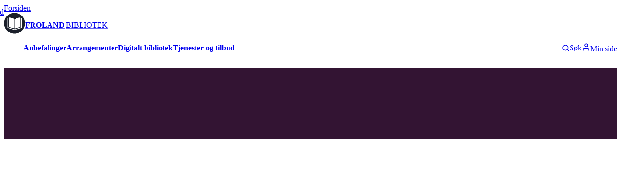

--- FILE ---
content_type: text/html; charset=utf-8
request_url: https://froland.bibliotek.io/nb/digitalt-bibliotek/bookbites
body_size: 41408
content:
<!DOCTYPE html><html lang="nb" class="source_sans_3_1f1ff507-module__krDvEa__variable"><head><meta charSet="utf-8"/><meta name="viewport" content="width=device-width, initial-scale=1"/><link rel="preload" as="image" href="https://cdn.sanity.io/images/v0tvkqmw/production/2428b864064b2f042fb69e4929cf67d5e0aff05a-102x102.svg?h=75"/><link rel="preload" as="image" href="https://cdn.sanity.io/images/v0tvkqmw/production/3d729e718b226b0f0164a83d6bd902384c814d53-819x1024.png?h=75"/><link rel="stylesheet" href="/_next/static/chunks/adb7e0cdfbf77b11.css" data-precedence="next"/><link rel="preload" as="script" fetchPriority="low" href="/_next/static/chunks/a75f096882b64895.js"/><script src="/_next/static/chunks/cc210d0f3b629cba.js" async=""></script><script src="/_next/static/chunks/1eae74054d4f508b.js" async=""></script><script src="/_next/static/chunks/97ef90693dd338cd.js" async=""></script><script src="/_next/static/chunks/353f052c526ca7f0.js" async=""></script><script src="/_next/static/chunks/f010a0b9f887c0b5.js" async=""></script><script src="/_next/static/chunks/c8b394f7f29cdea9.js" async=""></script><script src="/_next/static/chunks/decea495954b09fc.js" async=""></script><script src="/_next/static/chunks/476c30a67498046b.js" async=""></script><script src="/_next/static/chunks/f02557d00b2ca30a.js" async=""></script><script src="/_next/static/chunks/turbopack-8f7fc6d69bf9f82e.js" async=""></script><script src="/_next/static/chunks/bb1fc64e046bd24a.js" async=""></script><script src="/_next/static/chunks/54fb22a9e991be97.js" async=""></script><script src="/_next/static/chunks/90e2c36c14f1f261.js" async=""></script><script src="/_next/static/chunks/223b9d4a67ca3d6a.js" async=""></script><script src="/_next/static/chunks/8c8b435e93d5480a.js" async=""></script><script src="/_next/static/chunks/a3ff11277d3f98ee.js" async=""></script><script src="/_next/static/chunks/ce2ac5137c4c693a.js" async=""></script><script src="/_next/static/chunks/dd505dd311dd2db6.js" async=""></script><script src="/_next/static/chunks/67f2ee2b8c8b0367.js" async=""></script><script src="/_next/static/chunks/8be713bb1376e364.js" async=""></script><script src="/_next/static/chunks/ff39b3aebdd8c9b1.js" async=""></script><script src="/_next/static/chunks/f2a2f3715e2fb3ba.js" async=""></script><script src="/_next/static/chunks/30c6e86b238f1e0a.js" async=""></script><script src="/_next/static/chunks/597775d3817a8553.js" async=""></script><script src="/_next/static/chunks/ad1ca45902a8f844.js" async=""></script><script src="/_next/static/chunks/61bf9c60b462ff6f.js" async=""></script><script src="/_next/static/chunks/a0e72f47aece80a4.js" async=""></script><script src="/_next/static/chunks/37e0f5678b703588.js" async=""></script><script src="/_next/static/chunks/f9bcaf256218f9a6.js" async=""></script><script src="/_next/static/chunks/389fdd29d50d26e0.js" async=""></script><script src="/_next/static/chunks/0a401b8d5f449f5a.js" async=""></script><script src="/_next/static/chunks/9953dde1b0afd648.js" async=""></script><script src="/_next/static/chunks/d0316269502e415f.js" async=""></script><script src="/_next/static/chunks/6a472e2332b91f4e.js" async=""></script><meta name="next-size-adjust" content=""/><meta name="sentry-trace" content="8ad399d3cffa16bad778c924a45ba779-7b12bbfd186775ee"/><meta name="baggage" content="sentry-environment=production,sentry-release=5e7eb70,sentry-public_key=cb1a8b1da09244919cc914c660c58a45,sentry-trace_id=8ad399d3cffa16bad778c924a45ba779,sentry-org_id=383781"/><script src="/_next/static/chunks/a6dad97d9634a72d.js" noModule=""></script></head><body><div hidden=""><!--$?--><template id="B:0"></template><!--/$--></div><!--$?--><template id="B:1"></template><style data-emotion="css-global ad1llf">@layer reset,base,tokens,recipes;</style><style data-emotion="css-global 163vnw4">@layer reset{html{line-height:1.5;--font-fallback:ui-sans-serif,system-ui,-apple-system,BlinkMacSystemFont,'Segoe UI',Roboto,'Helvetica Neue',Arial,'Noto Sans',sans-serif,'Apple Color Emoji','Segoe UI Emoji','Segoe UI Symbol','Noto Color Emoji';-webkit-text-size-adjust:100%;-webkit-font-smoothing:antialiased;-moz-osx-font-smoothing:grayscale;text-rendering:optimizeLegibility;touch-action:manipulation;-moz-tab-size:4;tab-size:4;font-family:var(--global-font-body, var(--font-fallback));}*{margin:0px;padding:0px;font:inherit;word-wrap:break-word;-webkit-tap-highlight-color:transparent;}*,*::before,*::after,*::backdrop{box-sizing:border-box;border-width:0px;border-style:solid;border-color:var(--global-color-border, currentColor);}hr{height:0px;color:inherit;border-top-width:1px;}body{min-height:100dvh;position:relative;}img{border-style:none;}img,svg,video,canvas,audio,iframe,embed,object{display:block;vertical-align:middle;}iframe{border:none;}img,video{max-width:100%;height:auto;}p,h1,h2,h3,h4,h5,h6{overflow-wrap:break-word;}ol,ul{list-style:none;}code,kbd,pre,samp{font-size:1em;}button,[type='button'],[type='reset'],[type='submit']{-webkit-appearance:button;background-color:transparent;background-image:none;}button,input,optgroup,select,textarea{color:inherit;}button,select{text-transform:none;}table{text-indent:0px;border-color:inherit;border-collapse:collapse;}*::-webkit-input-placeholder{opacity:unset;color:#9ca3af;-webkit-user-select:none;-moz-user-select:none;-ms-user-select:none;user-select:none;}*::-moz-placeholder{opacity:unset;color:#9ca3af;-webkit-user-select:none;-moz-user-select:none;-ms-user-select:none;user-select:none;}*:-ms-input-placeholder{opacity:unset;color:#9ca3af;-webkit-user-select:none;-moz-user-select:none;-ms-user-select:none;user-select:none;}*::placeholder{opacity:unset;color:#9ca3af;-webkit-user-select:none;-moz-user-select:none;-ms-user-select:none;user-select:none;}textarea{resize:vertical;}summary{display:-webkit-box;display:-webkit-list-item;display:-ms-list-itembox;display:list-item;}small{font-size:80%;}sub,sup{font-size:75%;line-height:0;position:relative;vertical-align:baseline;}sub{bottom:-0.25em;}sup{top:-0.5em;}dialog{padding:0px;}a{color:inherit;-webkit-text-decoration:inherit;text-decoration:inherit;}abbr:where([title]){-webkit-text-decoration:underline dotted;text-decoration:underline dotted;}b,strong{font-weight:bolder;}code,kbd,samp,pre{font-size:1em;--font-mono-fallback:ui-monospace,SFMono-Regular,Menlo,Monaco,Consolas,'Liberation Mono','Courier New';font-family:var(--global-font-mono, var(--font-mono-fallback));}input[type="text"],input[type="email"],input[type="search"],input[type="password"]{-webkit-appearance:none;-moz-appearance:none;}input[type='search']{-webkit-appearance:textfield;outline-offset:-2px;}::-webkit-search-decoration,::-webkit-search-cancel-button{-webkit-appearance:none;}::-webkit-file-upload-button{-webkit-appearance:button;font:inherit;}input[type="number"]::-webkit-inner-spin-button,input[type="number"]::-webkit-outer-spin-button{height:auto;}input[type='number']{-moz-appearance:textfield;}:-moz-ui-invalid{box-shadow:none;}:-moz-focusring{outline:auto;}[hidden]:where(:not([hidden='until-found'])){display:none!important;}}@layer base{@-webkit-keyframes spin{0%{-webkit-transform:rotate(0deg);-moz-transform:rotate(0deg);-ms-transform:rotate(0deg);transform:rotate(0deg);}100%{-webkit-transform:rotate(360deg);-moz-transform:rotate(360deg);-ms-transform:rotate(360deg);transform:rotate(360deg);}}@keyframes spin{0%{-webkit-transform:rotate(0deg);-moz-transform:rotate(0deg);-ms-transform:rotate(0deg);transform:rotate(0deg);}100%{-webkit-transform:rotate(360deg);-moz-transform:rotate(360deg);-ms-transform:rotate(360deg);transform:rotate(360deg);}}@-webkit-keyframes pulse{50%{opacity:0.5;}}@keyframes pulse{50%{opacity:0.5;}}@-webkit-keyframes ping{75%,100%{-webkit-transform:scale(2);-moz-transform:scale(2);-ms-transform:scale(2);transform:scale(2);opacity:0;}}@keyframes ping{75%,100%{-webkit-transform:scale(2);-moz-transform:scale(2);-ms-transform:scale(2);transform:scale(2);opacity:0;}}@-webkit-keyframes bounce{0%,100%{-webkit-transform:translateY(-25%);-moz-transform:translateY(-25%);-ms-transform:translateY(-25%);transform:translateY(-25%);-webkit-animation-timing-function:cubic-bezier(0.8,0,1,1);animation-timing-function:cubic-bezier(0.8,0,1,1);}50%{-webkit-transform:none;-moz-transform:none;-ms-transform:none;transform:none;-webkit-animation-timing-function:cubic-bezier(0,0,0.2,1);animation-timing-function:cubic-bezier(0,0,0.2,1);}}@keyframes bounce{0%,100%{-webkit-transform:translateY(-25%);-moz-transform:translateY(-25%);-ms-transform:translateY(-25%);transform:translateY(-25%);-webkit-animation-timing-function:cubic-bezier(0.8,0,1,1);animation-timing-function:cubic-bezier(0.8,0,1,1);}50%{-webkit-transform:none;-moz-transform:none;-ms-transform:none;transform:none;-webkit-animation-timing-function:cubic-bezier(0,0,0.2,1);animation-timing-function:cubic-bezier(0,0,0.2,1);}}@-webkit-keyframes bg-position{from{-webkit-background-position:var(--animate-from, 1rem) 0;background-position:var(--animate-from, 1rem) 0;}to{-webkit-background-position:var(--animate-to, 0) 0;background-position:var(--animate-to, 0) 0;}}@keyframes bg-position{from{-webkit-background-position:var(--animate-from, 1rem) 0;background-position:var(--animate-from, 1rem) 0;}to{-webkit-background-position:var(--animate-to, 0) 0;background-position:var(--animate-to, 0) 0;}}@-webkit-keyframes position{from{inset-inline-start:var(--animate-from-x);inset-block-start:var(--animate-from-y);}to{inset-inline-start:var(--animate-to-x);inset-block-start:var(--animate-to-y);}}@keyframes position{from{inset-inline-start:var(--animate-from-x);inset-block-start:var(--animate-from-y);}to{inset-inline-start:var(--animate-to-x);inset-block-start:var(--animate-to-y);}}@-webkit-keyframes circular-progress{0%{stroke-dasharray:1,400;stroke-dashoffset:0;}50%{stroke-dasharray:400,400;stroke-dashoffset:-100%;}100%{stroke-dasharray:400,400;stroke-dashoffset:-260%;}}@keyframes circular-progress{0%{stroke-dasharray:1,400;stroke-dashoffset:0;}50%{stroke-dasharray:400,400;stroke-dashoffset:-100%;}100%{stroke-dasharray:400,400;stroke-dashoffset:-260%;}}@-webkit-keyframes expand-height{from{height:0;}to{height:var(--height);}}@keyframes expand-height{from{height:0;}to{height:var(--height);}}@-webkit-keyframes collapse-height{from{height:var(--height);}to{height:0;}}@keyframes collapse-height{from{height:var(--height);}to{height:0;}}@-webkit-keyframes expand-width{from{width:0;}to{width:var(--width);}}@keyframes expand-width{from{width:0;}to{width:var(--width);}}@-webkit-keyframes collapse-width{from{height:var(--width);}to{height:0;}}@keyframes collapse-width{from{height:var(--width);}to{height:0;}}@-webkit-keyframes fade-in{from{opacity:0;}to{opacity:1;}}@keyframes fade-in{from{opacity:0;}to{opacity:1;}}@-webkit-keyframes fade-out{from{opacity:1;}to{opacity:0;}}@keyframes fade-out{from{opacity:1;}to{opacity:0;}}@-webkit-keyframes slide-from-left-full{from{-webkit-translate:-100% 0;-moz-translate:-100% 0;-ms-translate:-100% 0;translate:-100% 0;}to{-webkit-translate:0 0;-moz-translate:0 0;-ms-translate:0 0;translate:0 0;}}@keyframes slide-from-left-full{from{-webkit-translate:-100% 0;-moz-translate:-100% 0;-ms-translate:-100% 0;translate:-100% 0;}to{-webkit-translate:0 0;-moz-translate:0 0;-ms-translate:0 0;translate:0 0;}}@-webkit-keyframes slide-from-right-full{from{-webkit-translate:100% 0;-moz-translate:100% 0;-ms-translate:100% 0;translate:100% 0;}to{-webkit-translate:0 0;-moz-translate:0 0;-ms-translate:0 0;translate:0 0;}}@keyframes slide-from-right-full{from{-webkit-translate:100% 0;-moz-translate:100% 0;-ms-translate:100% 0;translate:100% 0;}to{-webkit-translate:0 0;-moz-translate:0 0;-ms-translate:0 0;translate:0 0;}}@-webkit-keyframes slide-from-top-full{from{-webkit-translate:0 -100%;-moz-translate:0 -100%;-ms-translate:0 -100%;translate:0 -100%;}to{-webkit-translate:0 0;-moz-translate:0 0;-ms-translate:0 0;translate:0 0;}}@keyframes slide-from-top-full{from{-webkit-translate:0 -100%;-moz-translate:0 -100%;-ms-translate:0 -100%;translate:0 -100%;}to{-webkit-translate:0 0;-moz-translate:0 0;-ms-translate:0 0;translate:0 0;}}@-webkit-keyframes slide-from-bottom-full{from{-webkit-translate:0 100%;-moz-translate:0 100%;-ms-translate:0 100%;translate:0 100%;}to{-webkit-translate:0 0;-moz-translate:0 0;-ms-translate:0 0;translate:0 0;}}@keyframes slide-from-bottom-full{from{-webkit-translate:0 100%;-moz-translate:0 100%;-ms-translate:0 100%;translate:0 100%;}to{-webkit-translate:0 0;-moz-translate:0 0;-ms-translate:0 0;translate:0 0;}}@-webkit-keyframes slide-to-left-full{from{-webkit-translate:0 0;-moz-translate:0 0;-ms-translate:0 0;translate:0 0;}to{-webkit-translate:-100% 0;-moz-translate:-100% 0;-ms-translate:-100% 0;translate:-100% 0;}}@keyframes slide-to-left-full{from{-webkit-translate:0 0;-moz-translate:0 0;-ms-translate:0 0;translate:0 0;}to{-webkit-translate:-100% 0;-moz-translate:-100% 0;-ms-translate:-100% 0;translate:-100% 0;}}@-webkit-keyframes slide-to-right-full{from{-webkit-translate:0 0;-moz-translate:0 0;-ms-translate:0 0;translate:0 0;}to{-webkit-translate:100% 0;-moz-translate:100% 0;-ms-translate:100% 0;translate:100% 0;}}@keyframes slide-to-right-full{from{-webkit-translate:0 0;-moz-translate:0 0;-ms-translate:0 0;translate:0 0;}to{-webkit-translate:100% 0;-moz-translate:100% 0;-ms-translate:100% 0;translate:100% 0;}}@-webkit-keyframes slide-to-top-full{from{-webkit-translate:0 0;-moz-translate:0 0;-ms-translate:0 0;translate:0 0;}to{-webkit-translate:0 -100%;-moz-translate:0 -100%;-ms-translate:0 -100%;translate:0 -100%;}}@keyframes slide-to-top-full{from{-webkit-translate:0 0;-moz-translate:0 0;-ms-translate:0 0;translate:0 0;}to{-webkit-translate:0 -100%;-moz-translate:0 -100%;-ms-translate:0 -100%;translate:0 -100%;}}@-webkit-keyframes slide-to-bottom-full{from{-webkit-translate:0 0;-moz-translate:0 0;-ms-translate:0 0;translate:0 0;}to{-webkit-translate:0 100%;-moz-translate:0 100%;-ms-translate:0 100%;translate:0 100%;}}@keyframes slide-to-bottom-full{from{-webkit-translate:0 0;-moz-translate:0 0;-ms-translate:0 0;translate:0 0;}to{-webkit-translate:0 100%;-moz-translate:0 100%;-ms-translate:0 100%;translate:0 100%;}}@-webkit-keyframes slide-from-top{0%{-webkit-translate:0 -0.5rem;-moz-translate:0 -0.5rem;-ms-translate:0 -0.5rem;translate:0 -0.5rem;}to{-webkit-translate:0;-moz-translate:0;-ms-translate:0;translate:0;}}@keyframes slide-from-top{0%{-webkit-translate:0 -0.5rem;-moz-translate:0 -0.5rem;-ms-translate:0 -0.5rem;translate:0 -0.5rem;}to{-webkit-translate:0;-moz-translate:0;-ms-translate:0;translate:0;}}@-webkit-keyframes slide-from-bottom{0%{-webkit-translate:0 0.5rem;-moz-translate:0 0.5rem;-ms-translate:0 0.5rem;translate:0 0.5rem;}to{-webkit-translate:0;-moz-translate:0;-ms-translate:0;translate:0;}}@keyframes slide-from-bottom{0%{-webkit-translate:0 0.5rem;-moz-translate:0 0.5rem;-ms-translate:0 0.5rem;translate:0 0.5rem;}to{-webkit-translate:0;-moz-translate:0;-ms-translate:0;translate:0;}}@-webkit-keyframes slide-from-left{0%{-webkit-translate:-0.5rem 0;-moz-translate:-0.5rem 0;-ms-translate:-0.5rem 0;translate:-0.5rem 0;}to{-webkit-translate:0;-moz-translate:0;-ms-translate:0;translate:0;}}@keyframes slide-from-left{0%{-webkit-translate:-0.5rem 0;-moz-translate:-0.5rem 0;-ms-translate:-0.5rem 0;translate:-0.5rem 0;}to{-webkit-translate:0;-moz-translate:0;-ms-translate:0;translate:0;}}@-webkit-keyframes slide-from-right{0%{-webkit-translate:0.5rem 0;-moz-translate:0.5rem 0;-ms-translate:0.5rem 0;translate:0.5rem 0;}to{-webkit-translate:0;-moz-translate:0;-ms-translate:0;translate:0;}}@keyframes slide-from-right{0%{-webkit-translate:0.5rem 0;-moz-translate:0.5rem 0;-ms-translate:0.5rem 0;translate:0.5rem 0;}to{-webkit-translate:0;-moz-translate:0;-ms-translate:0;translate:0;}}@-webkit-keyframes slide-to-top{0%{-webkit-translate:0;-moz-translate:0;-ms-translate:0;translate:0;}to{-webkit-translate:0 -0.5rem;-moz-translate:0 -0.5rem;-ms-translate:0 -0.5rem;translate:0 -0.5rem;}}@keyframes slide-to-top{0%{-webkit-translate:0;-moz-translate:0;-ms-translate:0;translate:0;}to{-webkit-translate:0 -0.5rem;-moz-translate:0 -0.5rem;-ms-translate:0 -0.5rem;translate:0 -0.5rem;}}@-webkit-keyframes slide-to-bottom{0%{-webkit-translate:0;-moz-translate:0;-ms-translate:0;translate:0;}to{-webkit-translate:0 0.5rem;-moz-translate:0 0.5rem;-ms-translate:0 0.5rem;translate:0 0.5rem;}}@keyframes slide-to-bottom{0%{-webkit-translate:0;-moz-translate:0;-ms-translate:0;translate:0;}to{-webkit-translate:0 0.5rem;-moz-translate:0 0.5rem;-ms-translate:0 0.5rem;translate:0 0.5rem;}}@-webkit-keyframes slide-to-left{0%{-webkit-translate:0;-moz-translate:0;-ms-translate:0;translate:0;}to{-webkit-translate:-0.5rem 0;-moz-translate:-0.5rem 0;-ms-translate:-0.5rem 0;translate:-0.5rem 0;}}@keyframes slide-to-left{0%{-webkit-translate:0;-moz-translate:0;-ms-translate:0;translate:0;}to{-webkit-translate:-0.5rem 0;-moz-translate:-0.5rem 0;-ms-translate:-0.5rem 0;translate:-0.5rem 0;}}@-webkit-keyframes slide-to-right{0%{-webkit-translate:0;-moz-translate:0;-ms-translate:0;translate:0;}to{-webkit-translate:0.5rem 0;-moz-translate:0.5rem 0;-ms-translate:0.5rem 0;translate:0.5rem 0;}}@keyframes slide-to-right{0%{-webkit-translate:0;-moz-translate:0;-ms-translate:0;translate:0;}to{-webkit-translate:0.5rem 0;-moz-translate:0.5rem 0;-ms-translate:0.5rem 0;translate:0.5rem 0;}}@-webkit-keyframes scale-in{from{scale:0.95;}to{scale:1;}}@keyframes scale-in{from{scale:0.95;}to{scale:1;}}@-webkit-keyframes scale-out{from{scale:1;}to{scale:0.95;}}@keyframes scale-out{from{scale:1;}to{scale:0.95;}}*{font-feature-settings:"cv11";--ring-inset:var(--chakra-empty,/**/ /*!*/)!important;--ring-offset-width:0px;--ring-offset-color:#fff;--ring-color:rgba(66, 153, 225, 0.6);--ring-offset-shadow:0 0 #0000;--ring-shadow:0 0 #0000;--brightness:var(--chakra-empty,/**/ /*!*/)!important;--contrast:var(--chakra-empty,/**/ /*!*/)!important;--grayscale:var(--chakra-empty,/**/ /*!*/)!important;--hue-rotate:var(--chakra-empty,/**/ /*!*/)!important;--invert:var(--chakra-empty,/**/ /*!*/)!important;--saturate:var(--chakra-empty,/**/ /*!*/)!important;--sepia:var(--chakra-empty,/**/ /*!*/)!important;--drop-shadow:var(--chakra-empty,/**/ /*!*/)!important;--backdrop-blur:var(--chakra-empty,/**/ /*!*/)!important;--backdrop-brightness:var(--chakra-empty,/**/ /*!*/)!important;--backdrop-contrast:var(--chakra-empty,/**/ /*!*/)!important;--backdrop-grayscale:var(--chakra-empty,/**/ /*!*/)!important;--backdrop-hue-rotate:var(--chakra-empty,/**/ /*!*/)!important;--backdrop-invert:var(--chakra-empty,/**/ /*!*/)!important;--backdrop-opacity:var(--chakra-empty,/**/ /*!*/)!important;--backdrop-saturate:var(--chakra-empty,/**/ /*!*/)!important;--backdrop-sepia:var(--chakra-empty,/**/ /*!*/)!important;--global-font-mono:var(--chakra-fonts-mono);--global-font-body:var(--chakra-fonts-body);--global-color-border:var(--chakra-colors-border);}html{color:var(--chakra-colors-fg);background:var(--chakra-colors-bg);--bg-currentcolor:var(--chakra-colors-bg);line-height:1.5;--chakra-colors-color-palette-50:var(--chakra-colors-gray-50);--chakra-colors-color-palette-100:var(--chakra-colors-gray-100);--chakra-colors-color-palette-200:var(--chakra-colors-gray-200);--chakra-colors-color-palette-300:var(--chakra-colors-gray-300);--chakra-colors-color-palette-400:var(--chakra-colors-gray-400);--chakra-colors-color-palette-500:var(--chakra-colors-gray-500);--chakra-colors-color-palette-600:var(--chakra-colors-gray-600);--chakra-colors-color-palette-700:var(--chakra-colors-gray-700);--chakra-colors-color-palette-800:var(--chakra-colors-gray-800);--chakra-colors-color-palette-900:var(--chakra-colors-gray-900);--chakra-colors-color-palette-950:var(--chakra-colors-gray-950);--chakra-colors-color-palette-contrast:var(--chakra-colors-gray-contrast);--chakra-colors-color-palette-fg:var(--chakra-colors-gray-fg);--chakra-colors-color-palette-subtle:var(--chakra-colors-gray-subtle);--chakra-colors-color-palette-muted:var(--chakra-colors-gray-muted);--chakra-colors-color-palette-emphasized:var(--chakra-colors-gray-emphasized);--chakra-colors-color-palette-solid:var(--chakra-colors-gray-solid);--chakra-colors-color-palette-focus-ring:var(--chakra-colors-gray-focus-ring);font-size:112.5%;}html:focus-within{scroll-behavior:smooth!important;}@media screen and (min-width: 48rem){html{font-size:120%;}}*::-webkit-input-placeholder{--mix-color:color-mix(in srgb, var(--chakra-colors-fg-muted) 80%, transparent);color:var(--mix-color, var(--chakra-colors-fg-muted));}*::-moz-placeholder{--mix-color:color-mix(in srgb, var(--chakra-colors-fg-muted) 80%, transparent);color:var(--mix-color, var(--chakra-colors-fg-muted));}*:-ms-input-placeholder{--mix-color:color-mix(in srgb, var(--chakra-colors-fg-muted) 80%, transparent);color:var(--mix-color, var(--chakra-colors-fg-muted));}*::placeholder,*[data-placeholder]{--mix-color:color-mix(in srgb, var(--chakra-colors-fg-muted) 80%, transparent);color:var(--mix-color, var(--chakra-colors-fg-muted));}*::selection{--mix-background:color-mix(in srgb, var(--chakra-colors-color-palette-emphasized) 80%, transparent);background:var(--mix-background, var(--chakra-colors-color-palette-emphasized));--bg-currentcolor:var(--mix-background, var(--chakra-colors-color-palette-emphasized));}body{-webkit-hyphens:auto;-moz-hyphens:auto;-ms-hyphens:auto;hyphens:auto;hyphenate-limit-chars:8 5 3;}*:focus-visible{outline:none!important;box-shadow:0 0 0 .05rem #ffffff,0 0 0 .25rem #5996de,0 0 0 .3rem #ffffff!important;-webkit-transition:box-shadow 0.1s ease-out;transition:box-shadow 0.1s ease-out;}}@layer tokens{:where(html, .chakra-theme){--chakra-aspect-ratios-square:1/1;--chakra-aspect-ratios-landscape:4/3;--chakra-aspect-ratios-portrait:3/4;--chakra-aspect-ratios-wide:16/9;--chakra-aspect-ratios-ultrawide:18/5;--chakra-aspect-ratios-golden:1.618/1;--chakra-animations-spin:spin 1s linear infinite;--chakra-animations-ping:ping 1s cubic-bezier(0, 0, 0.2, 1) infinite;--chakra-animations-pulse:pulse 2s cubic-bezier(0.4, 0, 0.6, 1) infinite;--chakra-animations-bounce:bounce 1s infinite;--chakra-blurs-sm:4px;--chakra-blurs-md:8px;--chakra-blurs-lg:12px;--chakra-blurs-xl:16px;--chakra-blurs-2xl:24px;--chakra-blurs-3xl:40px;--chakra-blurs-4xl:64px;--chakra-borders-xs:0.5px solid;--chakra-borders-sm:1px solid;--chakra-borders-md:2px solid;--chakra-borders-lg:4px solid;--chakra-borders-xl:8px solid;--chakra-colors-transparent:transparent;--chakra-colors-current:currentColor;--chakra-colors-black:#09090B;--chakra-colors-white:#FFFFFF;--chakra-colors-white-alpha-50:rgba(255, 255, 255, 0.04);--chakra-colors-white-alpha-100:rgba(255, 255, 255, 0.06);--chakra-colors-white-alpha-200:rgba(255, 255, 255, 0.08);--chakra-colors-white-alpha-300:rgba(255, 255, 255, 0.16);--chakra-colors-white-alpha-400:rgba(255, 255, 255, 0.24);--chakra-colors-white-alpha-500:rgba(255, 255, 255, 0.36);--chakra-colors-white-alpha-600:rgba(255, 255, 255, 0.48);--chakra-colors-white-alpha-700:rgba(255, 255, 255, 0.64);--chakra-colors-white-alpha-800:rgba(255, 255, 255, 0.80);--chakra-colors-white-alpha-900:rgba(255, 255, 255, 0.92);--chakra-colors-white-alpha-950:rgba(255, 255, 255, 0.95);--chakra-colors-black-alpha-50:rgba(0, 0, 0, 0.04);--chakra-colors-black-alpha-100:rgba(0, 0, 0, 0.06);--chakra-colors-black-alpha-200:rgba(0, 0, 0, 0.08);--chakra-colors-black-alpha-300:rgba(0, 0, 0, 0.16);--chakra-colors-black-alpha-400:rgba(0, 0, 0, 0.24);--chakra-colors-black-alpha-500:rgba(0, 0, 0, 0.36);--chakra-colors-black-alpha-600:rgba(0, 0, 0, 0.48);--chakra-colors-black-alpha-700:rgba(0, 0, 0, 0.64);--chakra-colors-black-alpha-800:rgba(0, 0, 0, 0.80);--chakra-colors-black-alpha-900:rgba(0, 0, 0, 0.92);--chakra-colors-black-alpha-950:rgba(0, 0, 0, 0.95);--chakra-colors-gray-50:#fafafa;--chakra-colors-gray-100:#f4f4f5;--chakra-colors-gray-200:#e4e4e7;--chakra-colors-gray-300:#d4d4d8;--chakra-colors-gray-400:#a1a1aa;--chakra-colors-gray-500:#71717a;--chakra-colors-gray-600:#52525b;--chakra-colors-gray-700:#3f3f46;--chakra-colors-gray-800:#27272a;--chakra-colors-gray-900:#18181b;--chakra-colors-gray-950:#111111;--chakra-colors-red-50:#fef2f2;--chakra-colors-red-100:#fee2e2;--chakra-colors-red-200:#fecaca;--chakra-colors-red-300:#fca5a5;--chakra-colors-red-400:#f87171;--chakra-colors-red-500:#ef4444;--chakra-colors-red-600:#dc2626;--chakra-colors-red-700:#991919;--chakra-colors-red-800:#511111;--chakra-colors-red-900:#300c0c;--chakra-colors-red-950:#1f0808;--chakra-colors-orange-50:#fff7ed;--chakra-colors-orange-100:#ffedd5;--chakra-colors-orange-200:#fed7aa;--chakra-colors-orange-300:#fdba74;--chakra-colors-orange-400:#fb923c;--chakra-colors-orange-500:#f97316;--chakra-colors-orange-600:#ea580c;--chakra-colors-orange-700:#92310a;--chakra-colors-orange-800:#6c2710;--chakra-colors-orange-900:#3b1106;--chakra-colors-orange-950:#220a04;--chakra-colors-yellow-50:#fefce8;--chakra-colors-yellow-100:#fef9c3;--chakra-colors-yellow-200:#fef08a;--chakra-colors-yellow-300:#fde047;--chakra-colors-yellow-400:#facc15;--chakra-colors-yellow-500:#eab308;--chakra-colors-yellow-600:#ca8a04;--chakra-colors-yellow-700:#845209;--chakra-colors-yellow-800:#713f12;--chakra-colors-yellow-900:#422006;--chakra-colors-yellow-950:#281304;--chakra-colors-green-50:#f0fdf4;--chakra-colors-green-100:#dcfce7;--chakra-colors-green-200:#bbf7d0;--chakra-colors-green-300:#86efac;--chakra-colors-green-400:#4ade80;--chakra-colors-green-500:#22c55e;--chakra-colors-green-600:#16a34a;--chakra-colors-green-700:#116932;--chakra-colors-green-800:#124a28;--chakra-colors-green-900:#042713;--chakra-colors-green-950:#03190c;--chakra-colors-teal-50:#f0fdfa;--chakra-colors-teal-100:#ccfbf1;--chakra-colors-teal-200:#99f6e4;--chakra-colors-teal-300:#5eead4;--chakra-colors-teal-400:#2dd4bf;--chakra-colors-teal-500:#14b8a6;--chakra-colors-teal-600:#0d9488;--chakra-colors-teal-700:#0c5d56;--chakra-colors-teal-800:#114240;--chakra-colors-teal-900:#032726;--chakra-colors-teal-950:#021716;--chakra-colors-blue-50:#eff6ff;--chakra-colors-blue-100:#dbeafe;--chakra-colors-blue-200:#bfdbfe;--chakra-colors-blue-300:#a3cfff;--chakra-colors-blue-400:#60a5fa;--chakra-colors-blue-500:#3b82f6;--chakra-colors-blue-600:#2563eb;--chakra-colors-blue-700:#173da6;--chakra-colors-blue-800:#1a3478;--chakra-colors-blue-900:#14204a;--chakra-colors-blue-950:#0c142e;--chakra-colors-cyan-50:#ecfeff;--chakra-colors-cyan-100:#cffafe;--chakra-colors-cyan-200:#a5f3fc;--chakra-colors-cyan-300:#67e8f9;--chakra-colors-cyan-400:#22d3ee;--chakra-colors-cyan-500:#06b6d4;--chakra-colors-cyan-600:#0891b2;--chakra-colors-cyan-700:#0c5c72;--chakra-colors-cyan-800:#134152;--chakra-colors-cyan-900:#072a38;--chakra-colors-cyan-950:#051b24;--chakra-colors-purple-50:#faf5ff;--chakra-colors-purple-100:#f3e8ff;--chakra-colors-purple-200:#e9d5ff;--chakra-colors-purple-300:#d8b4fe;--chakra-colors-purple-400:#c084fc;--chakra-colors-purple-500:#a855f7;--chakra-colors-purple-600:#9333ea;--chakra-colors-purple-700:#641ba3;--chakra-colors-purple-800:#4a1772;--chakra-colors-purple-900:#2f0553;--chakra-colors-purple-950:#1a032e;--chakra-colors-pink-50:#fdf2f8;--chakra-colors-pink-100:#fce7f3;--chakra-colors-pink-200:#fbcfe8;--chakra-colors-pink-300:#f9a8d4;--chakra-colors-pink-400:#f472b6;--chakra-colors-pink-500:#ec4899;--chakra-colors-pink-600:#db2777;--chakra-colors-pink-700:#a41752;--chakra-colors-pink-800:#6d0e34;--chakra-colors-pink-900:#45061f;--chakra-colors-pink-950:#2c0514;--chakra-durations-fastest:50ms;--chakra-durations-faster:100ms;--chakra-durations-fast:150ms;--chakra-durations-moderate:200ms;--chakra-durations-slow:300ms;--chakra-durations-slower:400ms;--chakra-durations-slowest:500ms;--chakra-easings-ease-in:cubic-bezier(0.42, 0, 1, 1);--chakra-easings-ease-out:cubic-bezier(0, 0, 0.58, 1);--chakra-easings-ease-in-out:cubic-bezier(0.42, 0, 0.58, 1);--chakra-easings-ease-in-smooth:cubic-bezier(0.32, 0.72, 0, 1);--chakra-fonts-heading:var(--font-source-sans-3);--chakra-fonts-body:var(--font-source-sans-3);--chakra-fonts-mono:SFMono-Regular,Menlo,Monaco,Consolas,"Liberation Mono","Courier New",monospace;--chakra-font-sizes-2xs:0.625rem;--chakra-font-sizes-xs:0.75rem;--chakra-font-sizes-sm:0.875rem;--chakra-font-sizes-md:1rem;--chakra-font-sizes-lg:1.125rem;--chakra-font-sizes-xl:1.25rem;--chakra-font-sizes-2xl:1.5rem;--chakra-font-sizes-3xl:1.875rem;--chakra-font-sizes-4xl:2.25rem;--chakra-font-sizes-5xl:3rem;--chakra-font-sizes-6xl:3.75rem;--chakra-font-sizes-7xl:4.5rem;--chakra-font-sizes-8xl:6rem;--chakra-font-sizes-9xl:8rem;--chakra-font-weights-thin:100;--chakra-font-weights-extralight:200;--chakra-font-weights-light:300;--chakra-font-weights-normal:400;--chakra-font-weights-medium:500;--chakra-font-weights-semibold:600;--chakra-font-weights-bold:700;--chakra-font-weights-extrabold:800;--chakra-font-weights-black:900;--chakra-letter-spacings-tighter:-0.05em;--chakra-letter-spacings-tight:-0.025em;--chakra-letter-spacings-wide:0.025em;--chakra-letter-spacings-wider:0.05em;--chakra-letter-spacings-widest:0.1em;--chakra-line-heights-shorter:1.25;--chakra-line-heights-short:1.375;--chakra-line-heights-moderate:1.5;--chakra-line-heights-tall:1.625;--chakra-line-heights-taller:2;--chakra-radii-none:0;--chakra-radii-2xs:0.0625rem;--chakra-radii-xs:0.125rem;--chakra-radii-sm:0.25rem;--chakra-radii-md:0.375rem;--chakra-radii-lg:0.5rem;--chakra-radii-xl:0.75rem;--chakra-radii-2xl:1rem;--chakra-radii-3xl:1.5rem;--chakra-radii-4xl:2rem;--chakra-radii-full:9999px;--chakra-spacing-1:0.25rem;--chakra-spacing-2:0.5rem;--chakra-spacing-3:0.75rem;--chakra-spacing-4:1rem;--chakra-spacing-5:1.25rem;--chakra-spacing-6:1.5rem;--chakra-spacing-7:1.75rem;--chakra-spacing-8:2rem;--chakra-spacing-9:2.25rem;--chakra-spacing-10:2.5rem;--chakra-spacing-11:2.75rem;--chakra-spacing-12:3rem;--chakra-spacing-14:3.5rem;--chakra-spacing-16:4rem;--chakra-spacing-20:5rem;--chakra-spacing-24:6rem;--chakra-spacing-28:7rem;--chakra-spacing-32:8rem;--chakra-spacing-36:9rem;--chakra-spacing-40:10rem;--chakra-spacing-44:11rem;--chakra-spacing-48:12rem;--chakra-spacing-52:13rem;--chakra-spacing-56:14rem;--chakra-spacing-60:15rem;--chakra-spacing-64:16rem;--chakra-spacing-72:18rem;--chakra-spacing-80:20rem;--chakra-spacing-96:24rem;--chakra-spacing-0\.5:0.125rem;--chakra-spacing-1\.5:0.375rem;--chakra-spacing-2\.5:0.625rem;--chakra-spacing-3\.5:0.875rem;--chakra-spacing-4\.5:1.125rem;--chakra-sizes-1:0.25rem;--chakra-sizes-2:0.5rem;--chakra-sizes-3:0.75rem;--chakra-sizes-4:1rem;--chakra-sizes-5:1.25rem;--chakra-sizes-6:1.5rem;--chakra-sizes-7:1.75rem;--chakra-sizes-8:2rem;--chakra-sizes-9:2.25rem;--chakra-sizes-10:2.5rem;--chakra-sizes-11:2.75rem;--chakra-sizes-12:3rem;--chakra-sizes-14:3.5rem;--chakra-sizes-16:4rem;--chakra-sizes-20:5rem;--chakra-sizes-24:6rem;--chakra-sizes-28:7rem;--chakra-sizes-32:8rem;--chakra-sizes-36:9rem;--chakra-sizes-40:10rem;--chakra-sizes-44:11rem;--chakra-sizes-48:12rem;--chakra-sizes-52:13rem;--chakra-sizes-56:14rem;--chakra-sizes-60:15rem;--chakra-sizes-64:16rem;--chakra-sizes-72:18rem;--chakra-sizes-80:20rem;--chakra-sizes-96:24rem;--chakra-sizes-3xs:14rem;--chakra-sizes-2xs:16rem;--chakra-sizes-xs:20rem;--chakra-sizes-sm:24rem;--chakra-sizes-md:28rem;--chakra-sizes-lg:32rem;--chakra-sizes-xl:36rem;--chakra-sizes-2xl:42rem;--chakra-sizes-3xl:48rem;--chakra-sizes-4xl:56rem;--chakra-sizes-5xl:64rem;--chakra-sizes-6xl:72rem;--chakra-sizes-7xl:80rem;--chakra-sizes-8xl:90rem;--chakra-sizes-0\.5:0.125rem;--chakra-sizes-1\.5:0.375rem;--chakra-sizes-2\.5:0.625rem;--chakra-sizes-3\.5:0.875rem;--chakra-sizes-4\.5:1.125rem;--chakra-sizes-1\/2:50%;--chakra-sizes-1\/3:33.333333%;--chakra-sizes-2\/3:66.666667%;--chakra-sizes-1\/4:25%;--chakra-sizes-3\/4:75%;--chakra-sizes-1\/5:20%;--chakra-sizes-2\/5:40%;--chakra-sizes-3\/5:60%;--chakra-sizes-4\/5:80%;--chakra-sizes-1\/6:16.666667%;--chakra-sizes-2\/6:33.333333%;--chakra-sizes-3\/6:50%;--chakra-sizes-4\/6:66.666667%;--chakra-sizes-5\/6:83.333333%;--chakra-sizes-1\/12:8.333333%;--chakra-sizes-2\/12:16.666667%;--chakra-sizes-3\/12:25%;--chakra-sizes-4\/12:33.333333%;--chakra-sizes-5\/12:41.666667%;--chakra-sizes-6\/12:50%;--chakra-sizes-7\/12:58.333333%;--chakra-sizes-8\/12:66.666667%;--chakra-sizes-9\/12:75%;--chakra-sizes-10\/12:83.333333%;--chakra-sizes-11\/12:91.666667%;--chakra-sizes-max:max-content;--chakra-sizes-min:min-content;--chakra-sizes-fit:fit-content;--chakra-sizes-prose:60ch;--chakra-sizes-full:100%;--chakra-sizes-dvh:100dvh;--chakra-sizes-svh:100svh;--chakra-sizes-lvh:100lvh;--chakra-sizes-dvw:100dvw;--chakra-sizes-svw:100svw;--chakra-sizes-lvw:100lvw;--chakra-sizes-vw:100vw;--chakra-sizes-vh:100vh;--chakra-sizes-container-sm:40rem;--chakra-sizes-container-md:48rem;--chakra-sizes-container-lg:56rem;--chakra-sizes-container-xl:80rem;--chakra-sizes-breakpoint-sm:480px;--chakra-sizes-breakpoint-md:768px;--chakra-sizes-breakpoint-lg:1024px;--chakra-sizes-breakpoint-xl:1280px;--chakra-sizes-breakpoint-2xl:1536px;--chakra-z-index-hide:-1;--chakra-z-index-base:0;--chakra-z-index-docked:10;--chakra-z-index-dropdown:1000;--chakra-z-index-sticky:1100;--chakra-z-index-banner:1200;--chakra-z-index-overlay:1300;--chakra-z-index-modal:1400;--chakra-z-index-popover:1500;--chakra-z-index-skip-nav:1600;--chakra-z-index-toast:1700;--chakra-z-index-tooltip:1800;--chakra-z-index-max:2147483647;--chakra-cursor-button:pointer;--chakra-cursor-checkbox:default;--chakra-cursor-disabled:not-allowed;--chakra-cursor-menuitem:default;--chakra-cursor-option:default;--chakra-cursor-radio:default;--chakra-cursor-slider:default;--chakra-cursor-switch:pointer;--chakra-breakpoints-sm:480px;--chakra-breakpoints-md:768px;--chakra-breakpoints-lg:1024px;--chakra-breakpoints-xl:1280px;--chakra-breakpoints-2xl:1536px;--chakra-radii-l1:var(--chakra-radii-xs);--chakra-radii-l2:var(--chakra-radii-sm);--chakra-radii-l3:var(--chakra-radii-md);}:root,.light{--chakra-colors-bg:var(--chakra-colors-white);--chakra-colors-bg-subtle:var(--chakra-colors-gray-50);--chakra-colors-bg-muted:var(--chakra-colors-gray-100);--chakra-colors-bg-emphasized:var(--chakra-colors-gray-200);--chakra-colors-bg-inverted:var(--chakra-colors-black);--chakra-colors-bg-panel:var(--chakra-colors-white);--chakra-colors-bg-error:var(--chakra-colors-red-50);--chakra-colors-bg-warning:var(--chakra-colors-orange-50);--chakra-colors-bg-success:var(--chakra-colors-green-50);--chakra-colors-bg-info:var(--chakra-colors-blue-50);--chakra-colors-fg:var(--chakra-colors-black);--chakra-colors-fg-muted:var(--chakra-colors-gray-600);--chakra-colors-fg-subtle:var(--chakra-colors-gray-400);--chakra-colors-fg-inverted:var(--chakra-colors-gray-50);--chakra-colors-fg-error:var(--chakra-colors-red-500);--chakra-colors-fg-warning:var(--chakra-colors-orange-600);--chakra-colors-fg-success:var(--chakra-colors-green-600);--chakra-colors-fg-info:var(--chakra-colors-blue-600);--chakra-colors-border:var(--chakra-colors-gray-200);--chakra-colors-border-muted:var(--chakra-colors-gray-100);--chakra-colors-border-subtle:var(--chakra-colors-gray-50);--chakra-colors-border-emphasized:var(--chakra-colors-gray-300);--chakra-colors-border-inverted:var(--chakra-colors-gray-800);--chakra-colors-border-error:var(--chakra-colors-red-500);--chakra-colors-border-warning:var(--chakra-colors-orange-500);--chakra-colors-border-success:var(--chakra-colors-green-500);--chakra-colors-border-info:var(--chakra-colors-blue-500);--chakra-colors-gray-contrast:var(--chakra-colors-white);--chakra-colors-gray-fg:var(--chakra-colors-gray-800);--chakra-colors-gray-subtle:var(--chakra-colors-gray-100);--chakra-colors-gray-muted:var(--chakra-colors-gray-200);--chakra-colors-gray-emphasized:var(--chakra-colors-gray-300);--chakra-colors-gray-solid:var(--chakra-colors-gray-900);--chakra-colors-gray-focus-ring:var(--chakra-colors-gray-400);--chakra-colors-red-contrast:white;--chakra-colors-red-fg:var(--chakra-colors-red-700);--chakra-colors-red-subtle:var(--chakra-colors-red-100);--chakra-colors-red-muted:var(--chakra-colors-red-200);--chakra-colors-red-emphasized:var(--chakra-colors-red-300);--chakra-colors-red-solid:var(--chakra-colors-red-600);--chakra-colors-red-focus-ring:var(--chakra-colors-red-500);--chakra-colors-orange-contrast:white;--chakra-colors-orange-fg:var(--chakra-colors-orange-700);--chakra-colors-orange-subtle:var(--chakra-colors-orange-100);--chakra-colors-orange-muted:var(--chakra-colors-orange-200);--chakra-colors-orange-emphasized:var(--chakra-colors-orange-300);--chakra-colors-orange-solid:var(--chakra-colors-orange-600);--chakra-colors-orange-focus-ring:var(--chakra-colors-orange-500);--chakra-colors-green-contrast:white;--chakra-colors-green-fg:var(--chakra-colors-green-700);--chakra-colors-green-subtle:var(--chakra-colors-green-100);--chakra-colors-green-muted:var(--chakra-colors-green-200);--chakra-colors-green-emphasized:var(--chakra-colors-green-300);--chakra-colors-green-solid:var(--chakra-colors-green-600);--chakra-colors-green-focus-ring:var(--chakra-colors-green-500);--chakra-colors-blue-contrast:white;--chakra-colors-blue-fg:var(--chakra-colors-blue-700);--chakra-colors-blue-subtle:var(--chakra-colors-blue-100);--chakra-colors-blue-muted:var(--chakra-colors-blue-200);--chakra-colors-blue-emphasized:var(--chakra-colors-blue-300);--chakra-colors-blue-solid:var(--chakra-colors-blue-600);--chakra-colors-blue-focus-ring:var(--chakra-colors-blue-500);--chakra-colors-yellow-contrast:black;--chakra-colors-yellow-fg:var(--chakra-colors-yellow-800);--chakra-colors-yellow-subtle:var(--chakra-colors-yellow-100);--chakra-colors-yellow-muted:var(--chakra-colors-yellow-200);--chakra-colors-yellow-emphasized:var(--chakra-colors-yellow-300);--chakra-colors-yellow-solid:var(--chakra-colors-yellow-300);--chakra-colors-yellow-focus-ring:var(--chakra-colors-yellow-500);--chakra-colors-teal-contrast:white;--chakra-colors-teal-fg:var(--chakra-colors-teal-700);--chakra-colors-teal-subtle:var(--chakra-colors-teal-100);--chakra-colors-teal-muted:var(--chakra-colors-teal-200);--chakra-colors-teal-emphasized:var(--chakra-colors-teal-300);--chakra-colors-teal-solid:var(--chakra-colors-teal-600);--chakra-colors-teal-focus-ring:var(--chakra-colors-teal-500);--chakra-colors-purple-contrast:white;--chakra-colors-purple-fg:var(--chakra-colors-purple-700);--chakra-colors-purple-subtle:var(--chakra-colors-purple-100);--chakra-colors-purple-muted:var(--chakra-colors-purple-200);--chakra-colors-purple-emphasized:var(--chakra-colors-purple-300);--chakra-colors-purple-solid:var(--chakra-colors-purple-600);--chakra-colors-purple-focus-ring:var(--chakra-colors-purple-500);--chakra-colors-pink-contrast:white;--chakra-colors-pink-fg:var(--chakra-colors-pink-700);--chakra-colors-pink-subtle:var(--chakra-colors-pink-100);--chakra-colors-pink-muted:var(--chakra-colors-pink-200);--chakra-colors-pink-emphasized:var(--chakra-colors-pink-300);--chakra-colors-pink-solid:var(--chakra-colors-pink-600);--chakra-colors-pink-focus-ring:var(--chakra-colors-pink-500);--chakra-colors-cyan-contrast:white;--chakra-colors-cyan-fg:var(--chakra-colors-cyan-700);--chakra-colors-cyan-subtle:var(--chakra-colors-cyan-100);--chakra-colors-cyan-muted:var(--chakra-colors-cyan-200);--chakra-colors-cyan-emphasized:var(--chakra-colors-cyan-300);--chakra-colors-cyan-solid:var(--chakra-colors-cyan-600);--chakra-colors-cyan-focus-ring:var(--chakra-colors-cyan-500);--chakra-shadows-xs:0px 1px 2px color-mix(in srgb, var(--chakra-colors-gray-900) 10%, transparent),0px 0px 1px color-mix(in srgb, var(--chakra-colors-gray-900) 20%, transparent);--chakra-shadows-sm:0px 2px 4px color-mix(in srgb, var(--chakra-colors-gray-900) 10%, transparent),0px 0px 1px color-mix(in srgb, var(--chakra-colors-gray-900) 30%, transparent);--chakra-shadows-md:0px 4px 8px color-mix(in srgb, var(--chakra-colors-gray-900) 10%, transparent),0px 0px 1px color-mix(in srgb, var(--chakra-colors-gray-900) 30%, transparent);--chakra-shadows-lg:0px 8px 16px color-mix(in srgb, var(--chakra-colors-gray-900) 10%, transparent),0px 0px 1px color-mix(in srgb, var(--chakra-colors-gray-900) 30%, transparent);--chakra-shadows-xl:0px 16px 24px color-mix(in srgb, var(--chakra-colors-gray-900) 10%, transparent),0px 0px 1px color-mix(in srgb, var(--chakra-colors-gray-900) 30%, transparent);--chakra-shadows-2xl:0px 24px 40px color-mix(in srgb, var(--chakra-colors-gray-900) 16%, transparent),0px 0px 1px color-mix(in srgb, var(--chakra-colors-gray-900) 30%, transparent);--chakra-shadows-inner:inset 0 2px 4px 0 color-mix(in srgb, black 5%, transparent);--chakra-shadows-inset:inset 0 0 0 1px color-mix(in srgb, black 5%, transparent);}.dark,.dark .chakra-theme:not(.light){--chakra-colors-bg:var(--chakra-colors-black);--chakra-colors-bg-subtle:var(--chakra-colors-gray-950);--chakra-colors-bg-muted:var(--chakra-colors-gray-900);--chakra-colors-bg-emphasized:var(--chakra-colors-gray-800);--chakra-colors-bg-inverted:var(--chakra-colors-white);--chakra-colors-bg-panel:var(--chakra-colors-gray-950);--chakra-colors-bg-error:var(--chakra-colors-red-950);--chakra-colors-bg-warning:var(--chakra-colors-orange-950);--chakra-colors-bg-success:var(--chakra-colors-green-950);--chakra-colors-bg-info:var(--chakra-colors-blue-950);--chakra-colors-fg:var(--chakra-colors-gray-50);--chakra-colors-fg-muted:var(--chakra-colors-gray-400);--chakra-colors-fg-subtle:var(--chakra-colors-gray-500);--chakra-colors-fg-inverted:var(--chakra-colors-black);--chakra-colors-fg-error:var(--chakra-colors-red-400);--chakra-colors-fg-warning:var(--chakra-colors-orange-300);--chakra-colors-fg-success:var(--chakra-colors-green-300);--chakra-colors-fg-info:var(--chakra-colors-blue-300);--chakra-colors-border:var(--chakra-colors-gray-800);--chakra-colors-border-muted:var(--chakra-colors-gray-900);--chakra-colors-border-subtle:var(--chakra-colors-gray-950);--chakra-colors-border-emphasized:var(--chakra-colors-gray-700);--chakra-colors-border-inverted:var(--chakra-colors-gray-200);--chakra-colors-border-error:var(--chakra-colors-red-400);--chakra-colors-border-warning:var(--chakra-colors-orange-400);--chakra-colors-border-success:var(--chakra-colors-green-400);--chakra-colors-border-info:var(--chakra-colors-blue-400);--chakra-colors-gray-contrast:var(--chakra-colors-black);--chakra-colors-gray-fg:var(--chakra-colors-gray-200);--chakra-colors-gray-subtle:var(--chakra-colors-gray-900);--chakra-colors-gray-muted:var(--chakra-colors-gray-800);--chakra-colors-gray-emphasized:var(--chakra-colors-gray-700);--chakra-colors-gray-solid:var(--chakra-colors-white);--chakra-colors-gray-focus-ring:var(--chakra-colors-gray-400);--chakra-colors-red-contrast:white;--chakra-colors-red-fg:var(--chakra-colors-red-300);--chakra-colors-red-subtle:var(--chakra-colors-red-900);--chakra-colors-red-muted:var(--chakra-colors-red-800);--chakra-colors-red-emphasized:var(--chakra-colors-red-700);--chakra-colors-red-solid:var(--chakra-colors-red-600);--chakra-colors-red-focus-ring:var(--chakra-colors-red-500);--chakra-colors-orange-contrast:black;--chakra-colors-orange-fg:var(--chakra-colors-orange-300);--chakra-colors-orange-subtle:var(--chakra-colors-orange-900);--chakra-colors-orange-muted:var(--chakra-colors-orange-800);--chakra-colors-orange-emphasized:var(--chakra-colors-orange-700);--chakra-colors-orange-solid:var(--chakra-colors-orange-500);--chakra-colors-orange-focus-ring:var(--chakra-colors-orange-500);--chakra-colors-green-contrast:white;--chakra-colors-green-fg:var(--chakra-colors-green-300);--chakra-colors-green-subtle:var(--chakra-colors-green-900);--chakra-colors-green-muted:var(--chakra-colors-green-800);--chakra-colors-green-emphasized:var(--chakra-colors-green-700);--chakra-colors-green-solid:var(--chakra-colors-green-600);--chakra-colors-green-focus-ring:var(--chakra-colors-green-500);--chakra-colors-blue-contrast:white;--chakra-colors-blue-fg:var(--chakra-colors-blue-300);--chakra-colors-blue-subtle:var(--chakra-colors-blue-900);--chakra-colors-blue-muted:var(--chakra-colors-blue-800);--chakra-colors-blue-emphasized:var(--chakra-colors-blue-700);--chakra-colors-blue-solid:var(--chakra-colors-blue-600);--chakra-colors-blue-focus-ring:var(--chakra-colors-blue-500);--chakra-colors-yellow-contrast:black;--chakra-colors-yellow-fg:var(--chakra-colors-yellow-300);--chakra-colors-yellow-subtle:var(--chakra-colors-yellow-900);--chakra-colors-yellow-muted:var(--chakra-colors-yellow-800);--chakra-colors-yellow-emphasized:var(--chakra-colors-yellow-700);--chakra-colors-yellow-solid:var(--chakra-colors-yellow-300);--chakra-colors-yellow-focus-ring:var(--chakra-colors-yellow-500);--chakra-colors-teal-contrast:white;--chakra-colors-teal-fg:var(--chakra-colors-teal-300);--chakra-colors-teal-subtle:var(--chakra-colors-teal-900);--chakra-colors-teal-muted:var(--chakra-colors-teal-800);--chakra-colors-teal-emphasized:var(--chakra-colors-teal-700);--chakra-colors-teal-solid:var(--chakra-colors-teal-600);--chakra-colors-teal-focus-ring:var(--chakra-colors-teal-500);--chakra-colors-purple-contrast:white;--chakra-colors-purple-fg:var(--chakra-colors-purple-300);--chakra-colors-purple-subtle:var(--chakra-colors-purple-900);--chakra-colors-purple-muted:var(--chakra-colors-purple-800);--chakra-colors-purple-emphasized:var(--chakra-colors-purple-700);--chakra-colors-purple-solid:var(--chakra-colors-purple-600);--chakra-colors-purple-focus-ring:var(--chakra-colors-purple-500);--chakra-colors-pink-contrast:white;--chakra-colors-pink-fg:var(--chakra-colors-pink-300);--chakra-colors-pink-subtle:var(--chakra-colors-pink-900);--chakra-colors-pink-muted:var(--chakra-colors-pink-800);--chakra-colors-pink-emphasized:var(--chakra-colors-pink-700);--chakra-colors-pink-solid:var(--chakra-colors-pink-600);--chakra-colors-pink-focus-ring:var(--chakra-colors-pink-500);--chakra-colors-cyan-contrast:white;--chakra-colors-cyan-fg:var(--chakra-colors-cyan-300);--chakra-colors-cyan-subtle:var(--chakra-colors-cyan-900);--chakra-colors-cyan-muted:var(--chakra-colors-cyan-800);--chakra-colors-cyan-emphasized:var(--chakra-colors-cyan-700);--chakra-colors-cyan-solid:var(--chakra-colors-cyan-600);--chakra-colors-cyan-focus-ring:var(--chakra-colors-cyan-500);--chakra-shadows-xs:0px 1px 1px color-mix(in srgb, black 64%, transparent),0px 0px 1px inset color-mix(in srgb, var(--chakra-colors-gray-300) 20%, transparent);--chakra-shadows-sm:0px 2px 4px color-mix(in srgb, black 64%, transparent),0px 0px 1px inset color-mix(in srgb, var(--chakra-colors-gray-300) 30%, transparent);--chakra-shadows-md:0px 4px 8px color-mix(in srgb, black 64%, transparent),0px 0px 1px inset color-mix(in srgb, var(--chakra-colors-gray-300) 30%, transparent);--chakra-shadows-lg:0px 8px 16px color-mix(in srgb, black 64%, transparent),0px 0px 1px inset color-mix(in srgb, var(--chakra-colors-gray-300) 30%, transparent);--chakra-shadows-xl:0px 16px 24px color-mix(in srgb, black 64%, transparent),0px 0px 1px inset color-mix(in srgb, var(--chakra-colors-gray-300) 30%, transparent);--chakra-shadows-2xl:0px 24px 40px color-mix(in srgb, black 64%, transparent),0px 0px 1px inset color-mix(in srgb, var(--chakra-colors-gray-300) 30%, transparent);--chakra-shadows-inner:inset 0 2px 4px 0 black;--chakra-shadows-inset:inset 0 0 0 1px color-mix(in srgb, var(--chakra-colors-gray-300) 5%, transparent);}}</style><style data-emotion="css r8hs09">.css-r8hs09{grid-template-rows:auto auto 1fr auto;min-height:100vh;}</style><section aria-labelledby="_R_6bsnltivb_" class="css-r8hs09"><style data-emotion="css 14lv4mf">.css-14lv4mf{position:-webkit-sticky;position:sticky;top:calc(var(--chakra-spacing-1) * -1);z-index:1000;box-shadow:none;}@media print{.css-14lv4mf{display:none;}}</style><div class="css-14lv4mf"><div data-scope="collapsible" data-part="root" data-state="closed" dir="ltr" id="collapsible:_R_a6mbsnltivb_" class="chakra-collapsible__root"><style data-emotion="css kjmtd3">@layer recipes{.css-kjmtd3{overflow:hidden;}.css-kjmtd3:is([open], [data-open], [data-state=open]){-webkit-animation-name:expand-height,fade-in;animation-name:expand-height,fade-in;-webkit-animation-duration:var(--chakra-durations-moderate);animation-duration:var(--chakra-durations-moderate);}.css-kjmtd3:is([closed], [data-closed], [data-state=closed]){-webkit-animation-name:collapse-height,fade-out;animation-name:collapse-height,fade-out;-webkit-animation-duration:var(--chakra-durations-moderate);animation-duration:var(--chakra-durations-moderate);}}</style><div data-scope="collapsible" data-part="content" data-collapsible="" data-state="closed" id="collapsible:_R_a6mbsnltivb_:content" hidden="" style="--height:0px;--width:0px" class="chakra-collapsible__content css-kjmtd3"><style data-emotion="css y7c0sr">.css-y7c0sr{background-color:#fff6e4;--bg-currentcolor:#fff6e4;opacity:0.925;color:var(--chakra-colors-gray-900);}</style><div class="css-y7c0sr"><style data-emotion="css 16i2p7l">.css-16i2p7l{max-width:var(--chakra-sizes-container-lg);padding-inline:.75rem;padding:0.5rem 1rem .6rem;display:-webkit-box;display:-webkit-flex;display:-ms-flexbox;display:flex;-webkit-box-flex-wrap:wrap;-webkit-flex-wrap:wrap;-ms-flex-wrap:wrap;flex-wrap:wrap;grid-gap:0.5rem 1rem;-webkit-box-pack:justify;-webkit-justify-content:space-between;justify-content:space-between;-webkit-align-items:center;-webkit-box-align:center;-ms-flex-align:center;align-items:center;}@layer recipes{.css-16i2p7l{position:relative;max-width:var(--chakra-sizes-8xl);width:100%;margin-inline:auto;padding-inline:.75rem;}}@media screen and (min-width: 80rem){.css-16i2p7l{max-width:var(--chakra-sizes-container-xl);padding-inline:1.25rem;}}</style><div class="chakra-container css-16i2p7l"><style data-emotion="css 1p1m4ay">.css-1p1m4ay{display:-webkit-box;display:-webkit-flex;display:-ms-flexbox;display:flex;-webkit-align-items:center;-webkit-box-align:center;-ms-flex-align:center;align-items:center;-webkit-flex-direction:row;-ms-flex-direction:row;flex-direction:row;}</style><div class="chakra-stack css-1p1m4ay"><style data-emotion="css 1vn0zhx">.css-1vn0zhx{font-size:var(--chakra-font-sizes-md);display:-webkit-box;display:-webkit-flex;display:-ms-flexbox;display:flex;grid-gap:.5rem;-webkit-align-items:center;-webkit-box-align:center;-ms-flex-align:center;align-items:center;}@layer recipes{.css-1vn0zhx{font-family:var(--chakra-fonts-heading);font-weight:600;font-size:var(--chakra-font-sizes-xl);line-height:1.875rem;}}</style><h4 class="chakra-heading css-1vn0zhx">Redaktør</h4><style data-emotion="css 175sdyh">.css-175sdyh{-webkit-transform:translateY(-.1em);-moz-transform:translateY(-.1em);-ms-transform:translateY(-.1em);transform:translateY(-.1em);border:none;}.css-175sdyh{margin-inline:0.5rem;margin-block:0;border-inline-start-width:1px;border-top-width:0;}</style><div class="css-175sdyh">|</div><div></div></div><style data-emotion="css xprx0h">@layer recipes{.css-xprx0h{display:-webkit-inline-box;display:-webkit-inline-flex;display:-ms-inline-flexbox;display:inline-flex;-webkit-align-items:center;-webkit-box-align:center;-ms-flex-align:center;align-items:center;outline:none;gap:var(--chakra-spacing-1\.5);cursor:pointer;border-radius:var(--chakra-radii-l1);--focus-ring-color:var(--chakra-colors-color-palette-focus-ring);color:currentColor;-webkit-text-decoration:underline;text-decoration:underline;text-underline-offset:3px;text-decoration-color:currentColor;}.css-xprx0h:is(:focus, [data-focus]){outline-width:var(--focus-ring-width, 2px);outline-offset:var(--focus-ring-offset, 2px);outline-style:var(--focus-ring-style, solid);outline-color:var(--focus-ring-color);outline:none;}@media (hover: hover){.css-xprx0h:is(:hover, [data-hover]):not(:disabled, [data-disabled]){-webkit-text-decoration:none;text-decoration:none;}}}</style><a href="/cms/" class="chakra-link css-xprx0h">Gå til redaktørverktøy</a><style data-emotion="css 1rqx0fp">.css-1rqx0fp{display:-webkit-box;display:-webkit-flex;display:-ms-flexbox;display:flex;gap:0.5rem;-webkit-align-items:center;-webkit-box-align:center;-ms-flex-align:center;align-items:center;}@layer recipes{.css-1rqx0fp{display:-webkit-inline-box;display:-webkit-inline-flex;display:-ms-inline-flexbox;display:inline-flex;-webkit-align-items:center;-webkit-box-align:center;-ms-flex-align:center;align-items:center;outline:none;gap:var(--chakra-spacing-1\.5);cursor:pointer;border-radius:var(--chakra-radii-l1);--focus-ring-color:var(--chakra-colors-color-palette-focus-ring);color:currentColor;-webkit-text-decoration:underline;text-decoration:underline;text-underline-offset:3px;text-decoration-color:currentColor;}.css-1rqx0fp:is(:focus, [data-focus]){outline-width:var(--focus-ring-width, 2px);outline-offset:var(--focus-ring-offset, 2px);outline-style:var(--focus-ring-style, solid);outline-color:var(--focus-ring-color);outline:none;}@media (hover: hover){.css-1rqx0fp:is(:hover, [data-hover]):not(:disabled, [data-disabled]){-webkit-text-decoration:none;text-decoration:none;}}}</style><button class="chakra-link css-1rqx0fp"><style data-emotion="css 1hvfod">.css-1hvfod{-webkit-flex-shrink:0;-ms-flex-negative:0;flex-shrink:0;-webkit-transform:translateY(.1em);-moz-transform:translateY(.1em);-ms-transform:translateY(.1em);transform:translateY(.1em);}@layer recipes{.css-1hvfod{display:inline-block;line-height:1em;-webkit-flex-shrink:0;-ms-flex-negative:0;flex-shrink:0;color:currentcolor;vertical-align:middle;}}</style><svg xmlns="http://www.w3.org/2000/svg" fill="none" width="1em" height="1em" viewBox="0 0 24 24" stroke="currentColor" stroke-linecap="round" stroke-linejoin="round" stroke-width="2" focusable="false" aria-hidden="true" class="chakra-icon css-1hvfod"><path d="M12 20h9M16.5 3.5a2.121 2.121 0 0 1 3 3L7 19l-4 1 1-4L16.5 3.5z"></path></svg>Vis snarveier</button><style data-emotion="css l1d38l">.css-l1d38l{-webkit-align-self:flex-end;-ms-flex-item-align:flex-end;align-self:flex-end;}@layer recipes{.css-l1d38l{display:-webkit-inline-box;display:-webkit-inline-flex;display:-ms-inline-flexbox;display:inline-flex;-webkit-align-items:center;-webkit-box-align:center;-ms-flex-align:center;align-items:center;outline:none;gap:var(--chakra-spacing-1\.5);cursor:pointer;border-radius:var(--chakra-radii-l1);--focus-ring-color:var(--chakra-colors-color-palette-focus-ring);color:currentColor;-webkit-text-decoration:underline;text-decoration:underline;text-underline-offset:3px;text-decoration-color:currentColor;}.css-l1d38l:is(:focus, [data-focus]){outline-width:var(--focus-ring-width, 2px);outline-offset:var(--focus-ring-offset, 2px);outline-style:var(--focus-ring-style, solid);outline-color:var(--focus-ring-color);outline:none;}@media (hover: hover){.css-l1d38l:is(:hover, [data-hover]):not(:disabled, [data-disabled]){-webkit-text-decoration:none;text-decoration:none;}}}</style><button class="chakra-link css-l1d38l">Logg ut</button></div></div></div></div></div><style data-emotion="css jq1nso">.css-jq1nso{z-index:999;position:absolute;-webkit-transform:translateX(-100%) translateY(.5rem);-moz-transform:translateX(-100%) translateY(.5rem);-ms-transform:translateX(-100%) translateY(.5rem);transform:translateX(-100%) translateY(.5rem);}@layer recipes{.css-jq1nso{display:-webkit-inline-box;display:-webkit-inline-flex;display:-ms-inline-flexbox;display:inline-flex;-webkit-appearance:none;-moz-appearance:none;-ms-appearance:none;appearance:none;-webkit-align-items:center;-webkit-box-align:center;-ms-flex-align:center;align-items:center;-webkit-box-pack:center;-ms-flex-pack:center;-webkit-justify-content:center;justify-content:center;-webkit-user-select:none;-moz-user-select:none;-ms-user-select:none;user-select:none;position:relative;border-radius:var(--chakra-radii-l2);white-space:nowrap;vertical-align:middle;border-width:0.1em;border-color:var(--chakra-colors-transparent);cursor:var(--chakra-cursor-button);-webkit-flex-shrink:0;-ms-flex-negative:0;flex-shrink:0;outline:0;line-height:1.5rem;isolation:isolate;font-weight:600;transition-property:background-color,border-color,color,fill,stroke,opacity,box-shadow,translate,transform;transition-duration:var(--chakra-durations-moderate);--focus-ring-color:var(--chakra-colors-color-palette-focus-ring);height:var(--chakra-sizes-10);min-width:var(--chakra-sizes-10);font-size:var(--chakra-font-sizes-md);padding-inline:var(--chakra-spacing-4);gap:var(--chakra-spacing-2);background-color:#000000;--bg-currentcolor:#000000;color:var(--chakra-colors-white);}.css-jq1nso:is(:focus-visible, [data-focus-visible]){outline-width:var(--focus-ring-width, 2px);outline-offset:var(--focus-ring-offset, 2px);outline-style:var(--focus-ring-style, solid);outline-color:var(--focus-ring-color);}.css-jq1nso:is(:disabled, [disabled], [data-disabled], [aria-disabled=true]){opacity:1;cursor:not-allowed;background-color:#8c8c8c;--bg-currentcolor:#8c8c8c;color:var(--chakra-colors-white);}.css-jq1nso :where(svg){-webkit-flex-shrink:0;-ms-flex-negative:0;flex-shrink:0;width:var(--chakra-sizes-5);height:var(--chakra-sizes-5);}@media (hover: hover){.css-jq1nso:is(:hover, [data-hover]):not(:disabled, [data-disabled]){background-color:hsla(0deg, 0%, 70%, 1);--bg-currentcolor:hsla(0deg, 0%, 70%, 1);color:var(--chakra-colors-black);}}}.css-jq1nso:is(:focus, [data-focus]){-webkit-transform:translateX(.5rem) translateY(.5rem);-moz-transform:translateX(.5rem) translateY(.5rem);-ms-transform:translateX(.5rem) translateY(.5rem);transform:translateX(.5rem) translateY(.5rem);}</style><a type="button" href="#main" class="chakra-button css-jq1nso">Hopp til hovedinnhold</a><style data-emotion="css t2uqii">.css-t2uqii{background:#ffffff;--bg-currentcolor:#ffffff;color:var(--chakra-colors-gray-800);}</style><header class="css-t2uqii"><style data-emotion="css 1o675ti">@media screen and (max-width: 63.9975rem){.css-1o675ti{display:none;}}</style><div class="css-1o675ti"><style data-emotion="css wikw22">.css-wikw22{max-width:var(--chakra-sizes-container-lg);padding-inline:.75rem;}@layer recipes{.css-wikw22{position:relative;max-width:var(--chakra-sizes-8xl);width:100%;margin-inline:auto;padding-inline:.75rem;}}@media screen and (min-width: 80rem){.css-wikw22{max-width:var(--chakra-sizes-container-xl);padding-inline:1.25rem;}}</style><nav class="chakra-container css-wikw22"><style data-emotion="css 12585mg">.css-12585mg{display:-webkit-box;display:-webkit-flex;display:-ms-flexbox;display:flex;-webkit-flex-direction:column;-ms-flex-direction:column;flex-direction:column;gap:1.5rem;padding-block:1.5rem;}</style><div class="chakra-stack css-12585mg"><style data-emotion="css 1lowm93">.css-1lowm93{display:-webkit-box;display:-webkit-flex;display:-ms-flexbox;display:flex;gap:4rem;-webkit-box-pack:justify;-webkit-justify-content:space-between;justify-content:space-between;-webkit-box-flex-wrap:wrap;-webkit-flex-wrap:wrap;-ms-flex-wrap:wrap;flex-wrap:wrap;}</style><div class="css-1lowm93"><style data-emotion="css mwwoyc">.css-mwwoyc{display:block;}@layer recipes{.css-mwwoyc{display:-webkit-inline-box;display:-webkit-inline-flex;display:-ms-inline-flexbox;display:inline-flex;-webkit-align-items:center;-webkit-box-align:center;-ms-flex-align:center;align-items:center;outline:none;gap:var(--chakra-spacing-1\.5);cursor:pointer;border-radius:var(--chakra-radii-l1);--focus-ring-color:var(--chakra-colors-color-palette-focus-ring);color:currentColor;-webkit-text-decoration:none;text-decoration:none;text-decoration-color:currentColor;}.css-mwwoyc:is(:focus, [data-focus]){outline-width:var(--focus-ring-width, 2px);outline-offset:var(--focus-ring-offset, 2px);outline-style:var(--focus-ring-style, solid);outline-color:var(--focus-ring-color);outline:none;}@media (hover: hover){.css-mwwoyc:is(:hover, [data-hover]):not(:disabled, [data-disabled]){-webkit-text-decoration:underline;text-decoration:underline;text-underline-offset:3px;text-decoration-color:currentColor;}}}@media (hover: hover){.css-mwwoyc:is(:hover, [data-hover]):not(:disabled, [data-disabled]){-webkit-text-decoration:none;text-decoration:none;}}</style><a class="chakra-link group css-mwwoyc" href="/nb"><style data-emotion="css cfk6a1">@layer recipes{.css-cfk6a1{border:0;clip:rect(0, 0, 0, 0);height:1px;width:1px;margin:-1px;padding:0;overflow:hidden;white-space:nowrap;position:absolute;}}</style><span class="css-cfk6a1">Forsiden</span><style data-emotion="css uru0by">.css-uru0by{display:-webkit-box;display:-webkit-flex;display:-ms-flexbox;display:flex;-webkit-align-items:center;-webkit-box-align:center;-ms-flex-align:center;align-items:center;-webkit-box-pack:justify;-webkit-justify-content:space-between;justify-content:space-between;-webkit-flex-direction:row;-ms-flex-direction:row;flex-direction:row;gap:1rem;}</style><div class="chakra-stack css-uru0by"><style data-emotion="css 1om4g5v">.css-1om4g5v{display:-webkit-box;display:-webkit-flex;display:-ms-flexbox;display:flex;-webkit-align-items:center;-webkit-box-align:center;-ms-flex-align:center;align-items:center;-webkit-flex-direction:row;-ms-flex-direction:row;flex-direction:row;gap:1rem;}</style><div class="chakra-stack css-1om4g5v"><style data-emotion="css b4viri">.css-b4viri{display:none;}@media screen and (min-width: 30rem){.css-b4viri{display:block;}}</style><div class="css-b4viri"><style data-emotion="css 14n73oy">.css-14n73oy{object-fit:cover;height:2.75rem;}</style><img class="chakra-image css-14n73oy" src="https://cdn.sanity.io/images/v0tvkqmw/production/2428b864064b2f042fb69e4929cf67d5e0aff05a-102x102.svg?h=75" alt=""/></div><style data-emotion="css 1d22if8">.css-1d22if8{text-underline-offset:5px;text-decoration-thickness:2px;text-decoration-line:none;text-transform:uppercase;line-height:1;-webkit-transform:translateY(.1em);-moz-transform:translateY(.1em);-ms-transform:translateY(.1em);transform:translateY(.1em);font-size:var(--chakra-font-sizes-md);display:-webkit-inline-box;display:-webkit-inline-flex;display:-ms-inline-flexbox;display:inline-flex;-webkit-box-flex-wrap:wrap;-webkit-flex-wrap:wrap;-ms-flex-wrap:wrap;flex-wrap:wrap;-webkit-translate:no;-moz-translate:no;-ms-translate:no;translate:no;}.group:is(:hover, [data-hover]):not(:disabled, [data-disabled]) .css-1d22if8{text-decoration-line:underline;}@media screen and (min-width: 30rem){.css-1d22if8{font-size:var(--chakra-font-sizes-lg);}}@media screen and (min-width: 64rem){.css-1d22if8{font-size:var(--chakra-font-sizes-xl);}}@media (hover: hover){.css-1d22if8:is(:hover, [data-hover]):not(:disabled, [data-disabled]){text-decoration-line:underline;text-underline-offset:5px;text-decoration-thickness:2px;}}</style><p class="css-1d22if8"><style data-emotion="css 1eims15">.css-1eims15{font-weight:600;margin-right:.2em;}</style><span class="css-1eims15">Froland </span><span>bibliotek</span></p></div></div></a></div><div class="css-1lowm93"><style data-emotion="css nob5k6">.css-nob5k6{display:-webkit-box;display:-webkit-flex;display:-ms-flexbox;display:flex;-webkit-align-items:center;-webkit-box-align:center;-ms-flex-align:center;align-items:center;-webkit-box-pack:center;-ms-flex-pack:center;-webkit-justify-content:center;justify-content:center;-webkit-flex-direction:row;-ms-flex-direction:row;flex-direction:row;-webkit-box-flex-wrap:wrap;-webkit-flex-wrap:wrap;-ms-flex-wrap:wrap;flex-wrap:wrap;gap:2rem;list-style-type:none;}@media screen and (min-width: 80rem){.css-nob5k6{gap:2.5rem;}}</style><ul class="chakra-stack css-nob5k6"><li><style data-emotion="css 121miij">.css-121miij{text-underline-offset:5px;text-decoration-thickness:2px;text-decoration-line:none;white-space:nowrap;font-weight:600;padding:.5rem;margin:-.5rem;}@layer recipes{.css-121miij{display:-webkit-inline-box;display:-webkit-inline-flex;display:-ms-inline-flexbox;display:inline-flex;-webkit-align-items:center;-webkit-box-align:center;-ms-flex-align:center;align-items:center;outline:none;gap:var(--chakra-spacing-1\.5);cursor:pointer;border-radius:var(--chakra-radii-l1);--focus-ring-color:var(--chakra-colors-color-palette-focus-ring);color:currentColor;-webkit-text-decoration:none;text-decoration:none;text-decoration-color:currentColor;}.css-121miij:is(:focus, [data-focus]){outline-width:var(--focus-ring-width, 2px);outline-offset:var(--focus-ring-offset, 2px);outline-style:var(--focus-ring-style, solid);outline-color:var(--focus-ring-color);outline:none;}@media (hover: hover){.css-121miij:is(:hover, [data-hover]):not(:disabled, [data-disabled]){-webkit-text-decoration:underline;text-decoration:underline;text-underline-offset:3px;text-decoration-color:currentColor;}}}@media (hover: hover){.css-121miij:is(:hover, [data-hover]):not(:disabled, [data-disabled]){text-decoration-line:underline;text-underline-offset:5px;text-decoration-thickness:2px;}}</style><a class="chakra-link css-121miij" href="/nb/lister">Anbefalinger</a></li><li><a class="chakra-link css-121miij" href="/nb/arrangementer">Arrangementer</a></li><li><style data-emotion="css 16ssqwm">.css-16ssqwm{text-underline-offset:5px;text-decoration-thickness:2px;text-decoration-line:underline;white-space:nowrap;font-weight:600;padding:.5rem;margin:-.5rem;}@layer recipes{.css-16ssqwm{display:-webkit-inline-box;display:-webkit-inline-flex;display:-ms-inline-flexbox;display:inline-flex;-webkit-align-items:center;-webkit-box-align:center;-ms-flex-align:center;align-items:center;outline:none;gap:var(--chakra-spacing-1\.5);cursor:pointer;border-radius:var(--chakra-radii-l1);--focus-ring-color:var(--chakra-colors-color-palette-focus-ring);color:currentColor;-webkit-text-decoration:none;text-decoration:none;text-decoration-color:currentColor;}.css-16ssqwm:is(:focus, [data-focus]){outline-width:var(--focus-ring-width, 2px);outline-offset:var(--focus-ring-offset, 2px);outline-style:var(--focus-ring-style, solid);outline-color:var(--focus-ring-color);outline:none;}@media (hover: hover){.css-16ssqwm:is(:hover, [data-hover]):not(:disabled, [data-disabled]){-webkit-text-decoration:underline;text-decoration:underline;text-underline-offset:3px;text-decoration-color:currentColor;}}}@media (hover: hover){.css-16ssqwm:is(:hover, [data-hover]):not(:disabled, [data-disabled]){text-decoration-line:underline;text-underline-offset:5px;text-decoration-thickness:2px;}}</style><a class="chakra-link css-16ssqwm" href="/nb/digitalt-bibliotek">Digitalt bibliotek</a></li><li><a class="chakra-link css-121miij" href="/nb/tjenester">Tjenester og tilbud</a></li></ul><style data-emotion="css 1igwmid">.css-1igwmid{display:-webkit-box;display:-webkit-flex;display:-ms-flexbox;display:flex;-webkit-align-items:center;-webkit-box-align:center;-ms-flex-align:center;align-items:center;-webkit-flex-direction:row;-ms-flex-direction:row;flex-direction:row;gap:0.5rem;}</style><div class="chakra-stack css-1igwmid"><style data-emotion="css 192ah67">.css-192ah67{text-underline-offset:5px;text-decoration-thickness:2px;text-decoration-line:none;font-size:var(--chakra-font-sizes-md);padding-block:2rem;}@layer recipes{.css-192ah67{display:-webkit-inline-box;display:-webkit-inline-flex;display:-ms-inline-flexbox;display:inline-flex;-webkit-appearance:none;-moz-appearance:none;-ms-appearance:none;appearance:none;-webkit-align-items:center;-webkit-box-align:center;-ms-flex-align:center;align-items:center;-webkit-box-pack:center;-ms-flex-pack:center;-webkit-justify-content:center;justify-content:center;-webkit-user-select:none;-moz-user-select:none;-ms-user-select:none;user-select:none;position:relative;border-radius:var(--chakra-radii-l2);white-space:nowrap;vertical-align:middle;border-width:0.1em;border-color:var(--chakra-colors-transparent);cursor:var(--chakra-cursor-button);-webkit-flex-shrink:0;-ms-flex-negative:0;flex-shrink:0;outline:0;line-height:1.5rem;isolation:isolate;font-weight:600;transition-property:background-color,border-color,color,fill,stroke,opacity,box-shadow,translate,transform;transition-duration:var(--chakra-durations-moderate);--focus-ring-color:var(--chakra-colors-color-palette-focus-ring);height:var(--chakra-sizes-10);min-width:var(--chakra-sizes-10);font-size:var(--chakra-font-sizes-md);padding-inline:var(--chakra-spacing-4);gap:var(--chakra-spacing-2);color:var(--chakra-colors-color-palette-fg);}.css-192ah67:is(:focus-visible, [data-focus-visible]){outline-width:var(--focus-ring-width, 2px);outline-offset:var(--focus-ring-offset, 2px);outline-style:var(--focus-ring-style, solid);outline-color:var(--focus-ring-color);}.css-192ah67:is(:disabled, [disabled], [data-disabled], [aria-disabled=true]){opacity:1;cursor:not-allowed;background-color:#8c8c8c;--bg-currentcolor:#8c8c8c;color:var(--chakra-colors-white);}.css-192ah67 :where(svg){-webkit-flex-shrink:0;-ms-flex-negative:0;flex-shrink:0;width:var(--chakra-sizes-5);height:var(--chakra-sizes-5);}}@media screen and (min-width: 30rem){.css-192ah67{padding-block:0;}}@media (hover: hover){.css-192ah67:is(:hover, [data-hover]):not(:disabled, [data-disabled]){text-decoration-line:underline;text-underline-offset:5px;text-decoration-thickness:2px;}}</style><style data-emotion="css m2iljz">.css-m2iljz{text-underline-offset:5px;text-decoration-thickness:2px;text-decoration-line:none;font-size:var(--chakra-font-sizes-md);padding-block:2rem;}@layer recipes{.css-m2iljz{display:-webkit-inline-box;display:-webkit-inline-flex;display:-ms-inline-flexbox;display:inline-flex;-webkit-align-items:center;-webkit-box-align:center;-ms-flex-align:center;align-items:center;outline:none;gap:var(--chakra-spacing-1\.5);cursor:pointer;border-radius:var(--chakra-radii-l1);--focus-ring-color:var(--chakra-colors-color-palette-focus-ring);color:currentColor;-webkit-text-decoration:underline;text-decoration:underline;text-underline-offset:3px;text-decoration-color:currentColor;}.css-m2iljz:is(:focus, [data-focus]){outline-width:var(--focus-ring-width, 2px);outline-offset:var(--focus-ring-offset, 2px);outline-style:var(--focus-ring-style, solid);outline-color:var(--focus-ring-color);outline:none;}@media (hover: hover){.css-m2iljz:is(:hover, [data-hover]):not(:disabled, [data-disabled]){-webkit-text-decoration:none;text-decoration:none;}}}@layer recipes{.css-m2iljz{display:-webkit-inline-box;display:-webkit-inline-flex;display:-ms-inline-flexbox;display:inline-flex;-webkit-appearance:none;-moz-appearance:none;-ms-appearance:none;appearance:none;-webkit-align-items:center;-webkit-box-align:center;-ms-flex-align:center;align-items:center;-webkit-box-pack:center;-ms-flex-pack:center;-webkit-justify-content:center;justify-content:center;-webkit-user-select:none;-moz-user-select:none;-ms-user-select:none;user-select:none;position:relative;border-radius:var(--chakra-radii-l2);white-space:nowrap;vertical-align:middle;border-width:0.1em;border-color:var(--chakra-colors-transparent);cursor:var(--chakra-cursor-button);-webkit-flex-shrink:0;-ms-flex-negative:0;flex-shrink:0;outline:0;line-height:1.5rem;isolation:isolate;font-weight:600;transition-property:background-color,border-color,color,fill,stroke,opacity,box-shadow,translate,transform;transition-duration:var(--chakra-durations-moderate);--focus-ring-color:var(--chakra-colors-color-palette-focus-ring);height:var(--chakra-sizes-10);min-width:var(--chakra-sizes-10);font-size:var(--chakra-font-sizes-md);padding-inline:var(--chakra-spacing-4);gap:var(--chakra-spacing-2);color:var(--chakra-colors-color-palette-fg);}.css-m2iljz:is(:focus-visible, [data-focus-visible]){outline-width:var(--focus-ring-width, 2px);outline-offset:var(--focus-ring-offset, 2px);outline-style:var(--focus-ring-style, solid);outline-color:var(--focus-ring-color);}.css-m2iljz:is(:disabled, [disabled], [data-disabled], [aria-disabled=true]){opacity:1;cursor:not-allowed;background-color:#8c8c8c;--bg-currentcolor:#8c8c8c;color:var(--chakra-colors-white);}.css-m2iljz :where(svg){-webkit-flex-shrink:0;-ms-flex-negative:0;flex-shrink:0;width:var(--chakra-sizes-5);height:var(--chakra-sizes-5);}}@media screen and (min-width: 30rem){.css-m2iljz{padding-block:0;}}@media (hover: hover){.css-m2iljz:is(:hover, [data-hover]):not(:disabled, [data-disabled]){text-decoration-line:underline;text-underline-offset:5px;text-decoration-thickness:2px;}}</style><a type="button" class="chakra-link chakra-button css-m2iljz" href="/nb/sok"><style data-emotion="css 3gl4u5">.css-3gl4u5{display:-webkit-box;display:-webkit-flex;display:-ms-flexbox;display:flex;-webkit-flex-direction:column;-ms-flex-direction:column;flex-direction:column;-webkit-align-items:center;-webkit-box-align:center;-ms-flex-align:center;align-items:center;gap:0;}@media screen and (min-width: 30rem){.css-3gl4u5{-webkit-flex-direction:row;-ms-flex-direction:row;flex-direction:row;gap:0.35rem;}}</style><div class="css-3gl4u5"><style data-emotion="css 2wy9y0">.css-2wy9y0{width:1em;height:1em;stroke-width:2.2;}@layer recipes{.css-2wy9y0{display:inline-block;line-height:1em;-webkit-flex-shrink:0;-ms-flex-negative:0;flex-shrink:0;color:currentcolor;vertical-align:middle;}}</style><svg xmlns="http://www.w3.org/2000/svg" width="24" height="24" viewBox="0 0 24 24" fill="none" stroke="currentColor" stroke-width="2" stroke-linecap="round" stroke-linejoin="round" focusable="false" aria-hidden="true" class="chakra-icon css-2wy9y0"><circle cx="11" cy="11" r="8"></circle><line x1="21" y1="21" x2="16.65" y2="16.65"></line></svg><style data-emotion="css ocp75l">.css-ocp75l{font-size:var(--chakra-font-sizes-xs);}@media screen and (min-width: 30rem){.css-ocp75l{font-size:var(--chakra-font-sizes-md);}}</style><p class="css-ocp75l">Søk</p></div></a><style data-emotion="css 16x2glf">.css-16x2glf{text-underline-offset:5px;text-decoration-thickness:2px;text-decoration-line:none;font-size:var(--chakra-font-sizes-md);}@layer recipes{.css-16x2glf{display:-webkit-inline-box;display:-webkit-inline-flex;display:-ms-inline-flexbox;display:inline-flex;-webkit-appearance:none;-moz-appearance:none;-ms-appearance:none;appearance:none;-webkit-align-items:center;-webkit-box-align:center;-ms-flex-align:center;align-items:center;-webkit-box-pack:center;-ms-flex-pack:center;-webkit-justify-content:center;justify-content:center;-webkit-user-select:none;-moz-user-select:none;-ms-user-select:none;user-select:none;position:relative;border-radius:var(--chakra-radii-l2);white-space:nowrap;vertical-align:middle;border-width:0.1em;border-color:var(--chakra-colors-transparent);cursor:var(--chakra-cursor-button);-webkit-flex-shrink:0;-ms-flex-negative:0;flex-shrink:0;outline:0;line-height:1.5rem;isolation:isolate;font-weight:600;transition-property:background-color,border-color,color,fill,stroke,opacity,box-shadow,translate,transform;transition-duration:var(--chakra-durations-moderate);--focus-ring-color:var(--chakra-colors-color-palette-focus-ring);height:var(--chakra-sizes-10);min-width:var(--chakra-sizes-10);font-size:var(--chakra-font-sizes-md);padding-inline:var(--chakra-spacing-4);gap:var(--chakra-spacing-2);color:var(--chakra-colors-color-palette-fg);}.css-16x2glf:is(:focus-visible, [data-focus-visible]){outline-width:var(--focus-ring-width, 2px);outline-offset:var(--focus-ring-offset, 2px);outline-style:var(--focus-ring-style, solid);outline-color:var(--focus-ring-color);}.css-16x2glf:is(:disabled, [disabled], [data-disabled], [aria-disabled=true]){opacity:1;cursor:not-allowed;background-color:#8c8c8c;--bg-currentcolor:#8c8c8c;color:var(--chakra-colors-white);}.css-16x2glf :where(svg){-webkit-flex-shrink:0;-ms-flex-negative:0;flex-shrink:0;width:var(--chakra-sizes-5);height:var(--chakra-sizes-5);}}@media (hover: hover){.css-16x2glf:is(:hover, [data-hover]):not(:disabled, [data-disabled]){text-decoration-line:underline;text-underline-offset:5px;text-decoration-thickness:2px;}}</style><style data-emotion="css kkrh7i">.css-kkrh7i{text-underline-offset:5px;text-decoration-thickness:2px;text-decoration-line:none;font-size:var(--chakra-font-sizes-md);}@layer recipes{.css-kkrh7i{display:-webkit-inline-box;display:-webkit-inline-flex;display:-ms-inline-flexbox;display:inline-flex;-webkit-align-items:center;-webkit-box-align:center;-ms-flex-align:center;align-items:center;outline:none;gap:var(--chakra-spacing-1\.5);cursor:pointer;border-radius:var(--chakra-radii-l1);--focus-ring-color:var(--chakra-colors-color-palette-focus-ring);color:currentColor;-webkit-text-decoration:underline;text-decoration:underline;text-underline-offset:3px;text-decoration-color:currentColor;}.css-kkrh7i:is(:focus, [data-focus]){outline-width:var(--focus-ring-width, 2px);outline-offset:var(--focus-ring-offset, 2px);outline-style:var(--focus-ring-style, solid);outline-color:var(--focus-ring-color);outline:none;}@media (hover: hover){.css-kkrh7i:is(:hover, [data-hover]):not(:disabled, [data-disabled]){-webkit-text-decoration:none;text-decoration:none;}}}@layer recipes{.css-kkrh7i{display:-webkit-inline-box;display:-webkit-inline-flex;display:-ms-inline-flexbox;display:inline-flex;-webkit-appearance:none;-moz-appearance:none;-ms-appearance:none;appearance:none;-webkit-align-items:center;-webkit-box-align:center;-ms-flex-align:center;align-items:center;-webkit-box-pack:center;-ms-flex-pack:center;-webkit-justify-content:center;justify-content:center;-webkit-user-select:none;-moz-user-select:none;-ms-user-select:none;user-select:none;position:relative;border-radius:var(--chakra-radii-l2);white-space:nowrap;vertical-align:middle;border-width:0.1em;border-color:var(--chakra-colors-transparent);cursor:var(--chakra-cursor-button);-webkit-flex-shrink:0;-ms-flex-negative:0;flex-shrink:0;outline:0;line-height:1.5rem;isolation:isolate;font-weight:600;transition-property:background-color,border-color,color,fill,stroke,opacity,box-shadow,translate,transform;transition-duration:var(--chakra-durations-moderate);--focus-ring-color:var(--chakra-colors-color-palette-focus-ring);height:var(--chakra-sizes-10);min-width:var(--chakra-sizes-10);font-size:var(--chakra-font-sizes-md);padding-inline:var(--chakra-spacing-4);gap:var(--chakra-spacing-2);color:var(--chakra-colors-color-palette-fg);}.css-kkrh7i:is(:focus-visible, [data-focus-visible]){outline-width:var(--focus-ring-width, 2px);outline-offset:var(--focus-ring-offset, 2px);outline-style:var(--focus-ring-style, solid);outline-color:var(--focus-ring-color);}.css-kkrh7i:is(:disabled, [disabled], [data-disabled], [aria-disabled=true]){opacity:1;cursor:not-allowed;background-color:#8c8c8c;--bg-currentcolor:#8c8c8c;color:var(--chakra-colors-white);}.css-kkrh7i :where(svg){-webkit-flex-shrink:0;-ms-flex-negative:0;flex-shrink:0;width:var(--chakra-sizes-5);height:var(--chakra-sizes-5);}}@media (hover: hover){.css-kkrh7i:is(:hover, [data-hover]):not(:disabled, [data-disabled]){text-decoration-line:underline;text-underline-offset:5px;text-decoration-thickness:2px;}}</style><a type="button" href="https://surf.cicero-suite.com/institution/NO-2091900/loans" class="chakra-link chakra-button css-kkrh7i"><style data-emotion="css xtgl4f">.css-xtgl4f{stroke-width:2.2;width:1.1em;height:1.1em;}@layer recipes{.css-xtgl4f{display:inline-block;line-height:1em;-webkit-flex-shrink:0;-ms-flex-negative:0;flex-shrink:0;color:currentcolor;vertical-align:middle;}}</style><svg xmlns="http://www.w3.org/2000/svg" width="24" height="24" viewBox="0 0 24 24" fill="none" stroke="currentColor" stroke-width="2" stroke-linecap="round" stroke-linejoin="round" focusable="false" aria-hidden="true" class="chakra-icon css-xtgl4f"><path d="M20 21v-2a4 4 0 0 0-4-4H8a4 4 0 0 0-4 4v2"></path><circle cx="12" cy="7" r="4"></circle></svg>Min side</a></div></div></div></nav><!--$?--><template id="B:2"></template><style data-emotion="css fiy0jo">.css-fiy0jo{--start-color:#ece8f3;--end-color:#e5e5e5;height:7rem;}@layer recipes{.css-fiy0jo{background:var(--chakra-colors-bg-emphasized);--bg-currentcolor:var(--chakra-colors-bg-emphasized);-webkit-animation:var(--chakra-animations-pulse);animation:var(--chakra-animations-pulse);-webkit-animation-duration:var(--duration, 1.2s);animation-duration:var(--duration, 1.2s);border-radius:var(--chakra-radii-l2);box-shadow:none;-webkit-background-clip:padding-box;background-clip:padding-box;cursor:default;color:var(--chakra-colors-transparent);pointer-events:none;-webkit-user-select:none;-moz-user-select:none;-ms-user-select:none;user-select:none;-webkit-flex-shrink:0;-ms-flex-negative:0;flex-shrink:0;}.css-fiy0jo::before,.css-fiy0jo::after,.css-fiy0jo *{visibility:hidden;}}</style><div class="chakra-skeleton css-fiy0jo"></div><!--/$--></div><style data-emotion="css j470p1">@media screen and (min-width: 64rem){.css-j470p1{display:none;}}</style><div class="css-j470p1"><nav><style data-emotion="css 1c15nxl">.css-1c15nxl{display:-webkit-box;display:-webkit-flex;display:-ms-flexbox;display:flex;padding:.5rem .75rem;-webkit-box-pack:justify;-webkit-justify-content:space-between;justify-content:space-between;-webkit-align-items:center;-webkit-box-align:center;-ms-flex-align:center;align-items:center;}</style><div class="css-1c15nxl"><a class="chakra-link group css-mwwoyc" href="/nb"><span class="css-cfk6a1">Forsiden</span><p class="css-1d22if8"><span class="css-1eims15">Froland </span><span>bibliotek</span></p></a><style data-emotion="css k008qs">.css-k008qs{display:-webkit-box;display:-webkit-flex;display:-ms-flexbox;display:flex;}</style><div class="css-k008qs"><a type="button" class="chakra-link chakra-button css-m2iljz" href="/nb/sok"><div class="css-3gl4u5"><svg xmlns="http://www.w3.org/2000/svg" width="24" height="24" viewBox="0 0 24 24" fill="none" stroke="currentColor" stroke-width="2" stroke-linecap="round" stroke-linejoin="round" focusable="false" aria-hidden="true" class="chakra-icon css-2wy9y0"><circle cx="11" cy="11" r="8"></circle><line x1="21" y1="21" x2="16.65" y2="16.65"></line></svg><p class="css-ocp75l">Søk</p></div></a><style data-emotion="css 11k0fxi">.css-11k0fxi{font-size:var(--chakra-font-sizes-md);color:inherit;padding-block:2rem;}@layer recipes{.css-11k0fxi{display:-webkit-inline-box;display:-webkit-inline-flex;display:-ms-inline-flexbox;display:inline-flex;-webkit-appearance:none;-moz-appearance:none;-ms-appearance:none;appearance:none;-webkit-align-items:center;-webkit-box-align:center;-ms-flex-align:center;align-items:center;-webkit-box-pack:center;-ms-flex-pack:center;-webkit-justify-content:center;justify-content:center;-webkit-user-select:none;-moz-user-select:none;-ms-user-select:none;user-select:none;position:relative;border-radius:var(--chakra-radii-l2);white-space:nowrap;vertical-align:middle;border-width:0.1em;border-color:var(--chakra-colors-transparent);cursor:var(--chakra-cursor-button);-webkit-flex-shrink:0;-ms-flex-negative:0;flex-shrink:0;outline:0;line-height:1.5rem;isolation:isolate;font-weight:600;transition-property:background-color,border-color,color,fill,stroke,opacity,box-shadow,translate,transform;transition-duration:var(--chakra-durations-moderate);--focus-ring-color:var(--chakra-colors-color-palette-focus-ring);height:var(--chakra-sizes-10);min-width:var(--chakra-sizes-10);font-size:var(--chakra-font-sizes-md);padding-inline:var(--chakra-spacing-4);gap:var(--chakra-spacing-2);background:var(--chakra-colors-transparent);--bg-currentcolor:var(--chakra-colors-transparent);color:var(--chakra-colors-color-palette-fg);}.css-11k0fxi:is(:focus-visible, [data-focus-visible]){outline-width:var(--focus-ring-width, 2px);outline-offset:var(--focus-ring-offset, 2px);outline-style:var(--focus-ring-style, solid);outline-color:var(--focus-ring-color);}.css-11k0fxi:is(:disabled, [disabled], [data-disabled], [aria-disabled=true]){opacity:1;cursor:not-allowed;background-color:#8c8c8c;--bg-currentcolor:#8c8c8c;color:var(--chakra-colors-white);}.css-11k0fxi :where(svg){-webkit-flex-shrink:0;-ms-flex-negative:0;flex-shrink:0;width:var(--chakra-sizes-5);height:var(--chakra-sizes-5);}.css-11k0fxi:is([aria-expanded=true], [data-expanded], [data-state=expanded]){background:var(--chakra-colors-color-palette-subtle);--bg-currentcolor:var(--chakra-colors-color-palette-subtle);}@media (hover: hover){.css-11k0fxi:is(:hover, [data-hover]):not(:disabled, [data-disabled]){background:var(--chakra-colors-color-palette-subtle);--bg-currentcolor:var(--chakra-colors-color-palette-subtle);}}}@media screen and (min-width: 30rem){.css-11k0fxi{padding-block:0;}}</style><button type="button" aria-label="Meny" aria-expanded="false" class="chakra-button css-11k0fxi"><div class="css-3gl4u5"><svg xmlns="http://www.w3.org/2000/svg" width="24" height="24" viewBox="0 0 24 24" fill="none" stroke="currentColor" stroke-width="2" stroke-linecap="round" stroke-linejoin="round" focusable="false" aria-hidden="true" class="chakra-icon css-2wy9y0"><line x1="3" y1="12" x2="21" y2="12"></line><line x1="3" y1="6" x2="21" y2="6"></line><line x1="3" y1="18" x2="21" y2="18"></line></svg><p class="css-ocp75l">Meny</p></div></button></div></div><style data-emotion="css q8f4jk">@layer recipes{.css-q8f4jk{background:var(--chakra-colors-black-alpha-500);--bg-currentcolor:var(--chakra-colors-black-alpha-500);position:fixed;inset-inline-start:0;top:0;width:100vw;height:100dvh;z-index:var(--chakra-z-index-overlay);}.css-q8f4jk:is([open], [data-open], [data-state=open]){-webkit-animation-name:fade-in;animation-name:fade-in;-webkit-animation-duration:var(--chakra-durations-slow);animation-duration:var(--chakra-durations-slow);}.css-q8f4jk:is([closed], [data-closed], [data-state=closed]){-webkit-animation-name:fade-out;animation-name:fade-out;-webkit-animation-duration:var(--chakra-durations-moderate);animation-duration:var(--chakra-durations-moderate);}}</style><style data-emotion="css 57uoth">@layer recipes{.css-57uoth{display:-webkit-box;display:-webkit-flex;display:-ms-flexbox;display:flex;width:100vw;height:100dvh;position:fixed;inset-inline-start:0;top:0;z-index:var(--chakra-z-index-modal);overscroll-behavior-y:none;-webkit-box-pack:end;-ms-flex-pack:end;-webkit-justify-content:flex-end;justify-content:flex-end;-webkit-align-items:stretch;-webkit-box-align:stretch;-ms-flex-align:stretch;align-items:stretch;}}</style><!--$?--><template id="B:3"></template><div class="chakra-skeleton css-fiy0jo"></div><!--/$--></nav></div></header><!--$?--><template id="B:4"></template><!--/$--><style data-emotion="css 1ydscum">.css-1ydscum{max-width:100vw;min-height:40rem;}</style><main id="main" class="css-1ydscum"><style data-emotion="css 13db9ra">.css-13db9ra{padding:1rem 0 4rem;}@media screen and (min-width: 48rem){.css-13db9ra{padding:1rem 0 8rem;}}</style><div class="css-13db9ra"><div><style data-emotion="css 1yb1nve">.css-1yb1nve{background:#331433;--bg-currentcolor:#331433;color:var(--chakra-colors-white);padding:2rem 0;}</style><div class="css-1yb1nve"><div class="chakra-container css-g6uazg"><style data-emotion="css 1riv4x7">.css-1riv4x7{display:-webkit-box;display:-webkit-flex;display:-ms-flexbox;display:flex;-webkit-flex-direction:column;-ms-flex-direction:column;flex-direction:column;gap:1rem;margin-bottom:1.5rem;}</style><div class="chakra-stack css-1riv4x7"><style data-emotion="css 7hz11c">.css-7hz11c{display:-webkit-box;display:-webkit-flex;display:-ms-flexbox;display:flex;-webkit-flex-direction:column-reverse;-ms-flex-direction:column-reverse;flex-direction:column-reverse;gap:.25rem;}</style><header class="css-7hz11c"><style data-emotion="css ig0gmg">.css-ig0gmg{font-size:var(--chakra-font-sizes-4xl);}@layer recipes{.css-ig0gmg{font-family:var(--chakra-fonts-heading);font-weight:600;font-size:var(--chakra-font-sizes-xl);line-height:1.875rem;}}</style><h1 id="_R_6bsnltivb_" class="chakra-heading css-ig0gmg"></h1></header><style data-emotion="css 17xq2pm">.css-17xq2pm{font-size:var(--chakra-font-sizes-xl);max-width:30em;}</style><p class="css-17xq2pm"></p></div></div></div><style data-emotion="css 1lmogkx">.css-1lmogkx{max-width:var(--chakra-sizes-container-lg);-webkit-align-self:center;-ms-flex-item-align:center;align-self:center;padding-inline:0.75rem;margin-top:4rem;}@layer recipes{.css-1lmogkx{position:relative;max-width:var(--chakra-sizes-8xl);width:100%;margin-inline:auto;padding-inline:.75rem;}}</style><div class="chakra-container css-1lmogkx"></div></div></div><!--$?--><template id="B:5"></template><!--/$--></main><style data-emotion="css 19leled">.css-19leled{display:grid;grid-template-rows:1fr auto auto;min-height:20rem;background:#f2f2f2;--bg-currentcolor:#f2f2f2;color:var(--chakra-colors-gray-800);}</style><footer aria-labelledby="_R_mmbsnltivb_" class="css-19leled"><span class="css-cfk6a1"><style data-emotion="css 1hw43g8">@layer recipes{.css-1hw43g8{font-family:var(--chakra-fonts-heading);font-weight:600;font-size:var(--chakra-font-sizes-xl);line-height:1.875rem;}}</style><h2 id="_R_mmbsnltivb_" class="chakra-heading css-1hw43g8">Bunnmeny</h2></span><div><div class="chakra-container css-wikw22"><style data-emotion="css 2kqvlp">.css-2kqvlp{display:-webkit-box;display:-webkit-flex;display:-ms-flexbox;display:flex;-webkit-flex-direction:column;-ms-flex-direction:column;flex-direction:column;gap:3rem;padding:2.5rem 0 2rem;}</style><div class="chakra-stack css-2kqvlp"><section><div class="css-j470p1"><style data-emotion="css 7591ag">.css-7591ag{list-style-type:none;width:100%;}@layer recipes{.css-7591ag{width:var(--chakra-sizes-full);--accordion-radius:var(--chakra-radii-l2);--accordion-padding-x:var(--chakra-spacing-4);--accordion-padding-y:var(--chakra-spacing-2);}}</style><ul data-scope="accordion" data-part="root" dir="ltr" id="accordion:_R_2j6klmmbsnltivb_" data-orientation="vertical" class="chakra-accordion__root css-7591ag"><li aria-labelledby="_R_ej6klmmbsnltivb_"><style data-emotion="css 7rx46e">.css-7rx46e{border:none;}@layer recipes{.css-7rx46e{overflow-anchor:none;border-bottom-width:1px;}}</style><div data-scope="accordion" data-part="item" data-state="closed" dir="ltr" id="collapsible:accordion:_R_2j6klmmbsnltivb_:item:Kontakt" data-orientation="vertical" class="chakra-accordion__item css-7rx46e"><style data-emotion="css 1gfamnc">.css-1gfamnc{padding:.5rem .75rem;-webkit-box-pack:justify;-webkit-justify-content:space-between;justify-content:space-between;}@layer recipes{.css-1gfamnc{display:-webkit-box;display:-webkit-flex;display:-ms-flexbox;display:flex;-webkit-align-items:center;-webkit-box-align:center;-ms-flex-align:center;align-items:center;text-align:start;width:var(--chakra-sizes-full);outline:0;gap:var(--chakra-spacing-3);font-weight:var(--chakra-font-weights-medium);border-radius:var(--accordion-radius);font-size:var(--chakra-font-sizes-md);line-height:1.5rem;padding-block:var(--accordion-padding-y);}.css-1gfamnc:is(:focus-visible, [data-focus-visible]){outline:2px solid;outline-color:var(--chakra-colors-color-palette-focus-ring);}.css-1gfamnc:is(:disabled, [disabled], [data-disabled], [aria-disabled=true]){opacity:0.5;cursor:not-allowed;}}</style><button data-scope="accordion" data-part="item-trigger" type="button" dir="ltr" id="accordion:_R_2j6klmmbsnltivb_:trigger:Kontakt" aria-controls="accordion:_R_2j6klmmbsnltivb_:content:Kontakt" aria-expanded="false" data-orientation="vertical" aria-disabled="false" data-state="closed" data-ownedby="accordion:_R_2j6klmmbsnltivb_" class="chakra-accordion__itemTrigger css-1gfamnc"><style data-emotion="css 1iyt7ux">.css-1iyt7ux{margin-block:.25rem;font-size:var(--chakra-font-sizes-md);font-weight:600;}@layer recipes{.css-1iyt7ux{font-family:var(--chakra-fonts-heading);font-weight:600;font-size:var(--chakra-font-sizes-xl);line-height:1.875rem;}}</style><h3 id="_R_ej6klmmbsnltivb_" class="chakra-heading css-1iyt7ux">Kontakt</h3><style data-emotion="css 1ic543h">@layer recipes{.css-1ic543h{-webkit-transition:rotate 0.2s;transition:rotate 0.2s;transform-origin:center;color:var(--chakra-colors-fg-subtle);}.css-1ic543h:is([open], [data-open], [data-state=open]){rotate:180deg;}.css-1ic543h :where(svg){width:1.2em;height:1.2em;}}</style><div data-scope="accordion" data-part="item-indicator" dir="ltr" aria-hidden="true" data-state="closed" data-orientation="vertical" class="chakra-accordion__itemIndicator css-1ic543h"><style data-emotion="css s3mb0o">.css-s3mb0o{fill:none;stroke:currentColor;stroke-width:2;stroke-linecap:round;stroke-linejoin:round;}</style><svg viewBox="0 0 24 24" class="css-s3mb0o"><path d="m6 9 6 6 6-6"></path></svg></div></button><style data-emotion="css h08hlr">.css-h08hlr{padding:0 1rem 1rem;}@layer recipes{.css-h08hlr{overflow:hidden;border-radius:var(--accordion-radius);}.css-h08hlr:is([open], [data-open], [data-state=open]){-webkit-animation-name:expand-height,fade-in;animation-name:expand-height,fade-in;-webkit-animation-duration:var(--chakra-durations-moderate);animation-duration:var(--chakra-durations-moderate);}.css-h08hlr:is([closed], [data-closed], [data-state=closed]){-webkit-animation-name:collapse-height,fade-out;animation-name:collapse-height,fade-out;-webkit-animation-duration:var(--chakra-durations-moderate);animation-duration:var(--chakra-durations-moderate);}}</style><div data-scope="accordion" data-part="item-content" data-collapsible="" data-state="closed" id="accordion:_R_2j6klmmbsnltivb_:content:Kontakt" hidden="" style="--height:0px;--width:0px" dir="ltr" role="region" aria-labelledby="accordion:_R_2j6klmmbsnltivb_:trigger:Kontakt" data-orientation="vertical" class="chakra-accordion__itemContent css-h08hlr"><style data-emotion="css ank4ff">@layer recipes{.css-ank4ff{padding-top:var(--accordion-padding-y);padding-bottom:calc(var(--accordion-padding-y) * 2);}}</style><div class="chakra-accordion__itemBody css-ank4ff"><style data-emotion="css 1k4q2jj">.css-1k4q2jj{display:-webkit-box;display:-webkit-flex;display:-ms-flexbox;display:flex;-webkit-align-items:flex-start;-webkit-box-align:flex-start;-ms-flex-align:flex-start;align-items:flex-start;-webkit-flex-direction:column;-ms-flex-direction:column;flex-direction:column;gap:var(--chakra-spacing-2);opacity:0.8;list-style-type:none;}</style><ul class="chakra-stack css-1k4q2jj"><li><style data-emotion="css 1xs3ppc">@layer recipes{.css-1xs3ppc{display:-webkit-inline-box;display:-webkit-inline-flex;display:-ms-inline-flexbox;display:inline-flex;-webkit-align-items:center;-webkit-box-align:center;-ms-flex-align:center;align-items:center;outline:none;gap:var(--chakra-spacing-1\.5);cursor:pointer;border-radius:var(--chakra-radii-l1);--focus-ring-color:var(--chakra-colors-color-palette-focus-ring);color:currentColor;-webkit-text-decoration:none;text-decoration:none;text-decoration-color:currentColor;}.css-1xs3ppc:is(:focus, [data-focus]){outline-width:var(--focus-ring-width, 2px);outline-offset:var(--focus-ring-offset, 2px);outline-style:var(--focus-ring-style, solid);outline-color:var(--focus-ring-color);outline:none;}@media (hover: hover){.css-1xs3ppc:is(:hover, [data-hover]):not(:disabled, [data-disabled]){-webkit-text-decoration:underline;text-decoration:underline;text-underline-offset:3px;text-decoration-color:currentColor;}}}</style><a class="chakra-link css-1xs3ppc" href="/nb/bibliotek/froland-bibliotek">Om biblioteket</a></li><li><a class="chakra-link css-1xs3ppc" href="/nb/ansatte">Ansatte</a></li></ul></div></div></div></li><li aria-labelledby="_R_mj6klmmbsnltivb_"><div data-scope="accordion" data-part="item" data-state="closed" dir="ltr" id="collapsible:accordion:_R_2j6klmmbsnltivb_:item:Sånn bruker du biblioteket" data-orientation="vertical" class="chakra-accordion__item css-7rx46e"><button data-scope="accordion" data-part="item-trigger" type="button" dir="ltr" id="accordion:_R_2j6klmmbsnltivb_:trigger:Sånn bruker du biblioteket" aria-controls="accordion:_R_2j6klmmbsnltivb_:content:Sånn bruker du biblioteket" aria-expanded="false" data-orientation="vertical" aria-disabled="false" data-state="closed" data-ownedby="accordion:_R_2j6klmmbsnltivb_" class="chakra-accordion__itemTrigger css-1gfamnc"><h3 id="_R_mj6klmmbsnltivb_" class="chakra-heading css-1iyt7ux">Sånn bruker du biblioteket</h3><div data-scope="accordion" data-part="item-indicator" dir="ltr" aria-hidden="true" data-state="closed" data-orientation="vertical" class="chakra-accordion__itemIndicator css-1ic543h"><svg viewBox="0 0 24 24" class="css-s3mb0o"><path d="m6 9 6 6 6-6"></path></svg></div></button><div data-scope="accordion" data-part="item-content" data-collapsible="" data-state="closed" id="accordion:_R_2j6klmmbsnltivb_:content:Sånn bruker du biblioteket" hidden="" style="--height:0px;--width:0px" dir="ltr" role="region" aria-labelledby="accordion:_R_2j6klmmbsnltivb_:trigger:Sånn bruker du biblioteket" data-orientation="vertical" class="chakra-accordion__itemContent css-h08hlr"><div class="chakra-accordion__itemBody css-ank4ff"><ul class="chakra-stack css-1k4q2jj"><style data-emotion="css xs9fqv">.css-xs9fqv{white-space:normal;}</style><li class="css-xs9fqv"><a class="chakra-link css-1xs3ppc" href="/nb/info/ordensregler_797f844b">Ordensregler</a></li><li class="css-xs9fqv"><a class="chakra-link css-1xs3ppc" href="/nb/info/lanereglement_c5b6557b">Lånereglement</a></li><li class="css-xs9fqv"><a class="chakra-link css-1xs3ppc" href="/nb/info/bli-laner_b13b6015">Bli låner</a></li><li class="css-xs9fqv"><a class="chakra-link css-1xs3ppc" href="/nb/info/bli-merapent-laner_44cbf9bb">Bli meråpent låner</a></li></ul></div></div></div></li><li aria-labelledby="_R_uj6klmmbsnltivb_"><div data-scope="accordion" data-part="item" data-state="closed" dir="ltr" id="collapsible:accordion:_R_2j6klmmbsnltivb_:item:Info" data-orientation="vertical" class="chakra-accordion__item css-7rx46e"><button data-scope="accordion" data-part="item-trigger" type="button" dir="ltr" id="accordion:_R_2j6klmmbsnltivb_:trigger:Info" aria-controls="accordion:_R_2j6klmmbsnltivb_:content:Info" aria-expanded="false" data-orientation="vertical" aria-disabled="false" data-state="closed" data-ownedby="accordion:_R_2j6klmmbsnltivb_" class="chakra-accordion__itemTrigger css-1gfamnc"><h3 id="_R_uj6klmmbsnltivb_" class="chakra-heading css-1iyt7ux">Info</h3><div data-scope="accordion" data-part="item-indicator" dir="ltr" aria-hidden="true" data-state="closed" data-orientation="vertical" class="chakra-accordion__itemIndicator css-1ic543h"><svg viewBox="0 0 24 24" class="css-s3mb0o"><path d="m6 9 6 6 6-6"></path></svg></div></button><div data-scope="accordion" data-part="item-content" data-collapsible="" data-state="closed" id="accordion:_R_2j6klmmbsnltivb_:content:Info" hidden="" style="--height:0px;--width:0px" dir="ltr" role="region" aria-labelledby="accordion:_R_2j6klmmbsnltivb_:trigger:Info" data-orientation="vertical" class="chakra-accordion__itemContent css-h08hlr"><div class="chakra-accordion__itemBody css-ank4ff"><ul class="chakra-stack css-1k4q2jj"><li class="css-xs9fqv"><a class="chakra-link css-1xs3ppc" href="/nb/info/om-oss_8a893bc3">Om oss</a></li></ul></div></div></div></li><li aria-labelledby="_R_16j6klmmbsnltivb_"><div data-scope="accordion" data-part="item" data-state="closed" dir="ltr" id="collapsible:accordion:_R_2j6klmmbsnltivb_:item:Nettstedet" data-orientation="vertical" class="chakra-accordion__item css-7rx46e"><button data-scope="accordion" data-part="item-trigger" type="button" dir="ltr" id="accordion:_R_2j6klmmbsnltivb_:trigger:Nettstedet" aria-controls="accordion:_R_2j6klmmbsnltivb_:content:Nettstedet" aria-expanded="false" data-orientation="vertical" aria-disabled="false" data-state="closed" data-ownedby="accordion:_R_2j6klmmbsnltivb_" class="chakra-accordion__itemTrigger css-1gfamnc"><h3 id="_R_16j6klmmbsnltivb_" class="chakra-heading css-1iyt7ux">Nettstedet</h3><div data-scope="accordion" data-part="item-indicator" dir="ltr" aria-hidden="true" data-state="closed" data-orientation="vertical" class="chakra-accordion__itemIndicator css-1ic543h"><svg viewBox="0 0 24 24" class="css-s3mb0o"><path d="m6 9 6 6 6-6"></path></svg></div></button><div data-scope="accordion" data-part="item-content" data-collapsible="" data-state="closed" id="accordion:_R_2j6klmmbsnltivb_:content:Nettstedet" hidden="" style="--height:0px;--width:0px" dir="ltr" role="region" aria-labelledby="accordion:_R_2j6klmmbsnltivb_:trigger:Nettstedet" data-orientation="vertical" class="chakra-accordion__itemContent css-h08hlr"><div class="chakra-accordion__itemBody css-ank4ff"><ul class="chakra-stack css-1k4q2jj"><li><a class="chakra-link css-1xs3ppc" href="/nb/personvern">Personvernerklæring</a></li><li><style data-emotion="css 1jzdssf">.css-1jzdssf{display:-webkit-inline-box;display:-webkit-inline-flex;display:-ms-inline-flexbox;display:inline-flex;-webkit-align-items:center;-webkit-box-align:center;-ms-flex-align:center;align-items:center;gap:.3rem;}@layer recipes{.css-1jzdssf{display:-webkit-inline-box;display:-webkit-inline-flex;display:-ms-inline-flexbox;display:inline-flex;-webkit-align-items:center;-webkit-box-align:center;-ms-flex-align:center;align-items:center;outline:none;gap:var(--chakra-spacing-1\.5);cursor:pointer;border-radius:var(--chakra-radii-l1);--focus-ring-color:var(--chakra-colors-color-palette-focus-ring);color:currentColor;-webkit-text-decoration:none;text-decoration:none;text-decoration-color:currentColor;}.css-1jzdssf:is(:focus, [data-focus]){outline-width:var(--focus-ring-width, 2px);outline-offset:var(--focus-ring-offset, 2px);outline-style:var(--focus-ring-style, solid);outline-color:var(--focus-ring-color);outline:none;}@media (hover: hover){.css-1jzdssf:is(:hover, [data-hover]):not(:disabled, [data-disabled]){-webkit-text-decoration:underline;text-decoration:underline;text-underline-offset:3px;text-decoration-color:currentColor;}}}</style><a href="https://uustatus.no/nb/erklaringer/publisert/81b07f5a-ee82-40df-91bc-05ee2efe347b" class="chakra-link css-1jzdssf">Tilgjengelighetserklæring<svg xmlns="http://www.w3.org/2000/svg" width="1em" height="1em" viewBox="0 0 24 24" fill="none" stroke="currentColor" stroke-width="2" stroke-linecap="round" stroke-linejoin="round"><path d="M18 13v6a2 2 0 0 1-2 2H5a2 2 0 0 1-2-2V8a2 2 0 0 1 2-2h6"></path><polyline points="15 3 21 3 21 9"></polyline><line x1="10" y1="14" x2="21" y2="3"></line></svg></a></li><li><a class="chakra-link css-1xs3ppc" href="/nb/nettstedkart">Nettstedkart</a></li></ul></div></div></div></li></ul></div><style data-emotion="css 95nl30">.css-95nl30{display:none;}@media screen and (min-width: 64rem){.css-95nl30{display:initial;}}</style><div class="css-95nl30"><style data-emotion="css 1x3ydh4">.css-1x3ydh4{display:grid;grid-template-columns:repeat(auto-fill, minmax(15rem, 1fr));white-space:nowrap;gap:2rem;}</style><div class="css-1x3ydh4"><section aria-labelledby="_R_6l6klmmbsnltivb_"><style data-emotion="css jbexz0">.css-jbexz0{display:-webkit-box;display:-webkit-flex;display:-ms-flexbox;display:flex;-webkit-align-items:start;-webkit-box-align:start;-ms-flex-align:start;align-items:start;-webkit-flex-direction:column;-ms-flex-direction:column;flex-direction:column;gap:0.5rem;-webkit-margin-start:0!important;margin-inline-start:0!important;}</style><div class="chakra-stack css-jbexz0"><style data-emotion="css 3sp5uk">.css-3sp5uk{margin-bottom:.5rem;font-size:var(--chakra-font-sizes-md);}@layer recipes{.css-3sp5uk{font-family:var(--chakra-fonts-heading);font-weight:600;font-size:var(--chakra-font-sizes-xl);line-height:1.875rem;}}</style><h3 id="_R_6l6klmmbsnltivb_" class="chakra-heading css-3sp5uk">Kontakt</h3><ul class="chakra-stack css-1k4q2jj"><li><a class="chakra-link css-1xs3ppc" href="/nb/bibliotek/froland-bibliotek">Om biblioteket</a></li><li><a class="chakra-link css-1xs3ppc" href="/nb/ansatte">Ansatte</a></li></ul></div></section><section aria-labelledby="_R_al6klmmbsnltivb_"><div class="chakra-stack css-jbexz0"><h3 id="_R_al6klmmbsnltivb_" class="chakra-heading css-3sp5uk">Sånn bruker du biblioteket</h3><ul class="chakra-stack css-1k4q2jj"><li class="css-xs9fqv"><a class="chakra-link css-1xs3ppc" href="/nb/info/ordensregler_797f844b">Ordensregler</a></li><li class="css-xs9fqv"><a class="chakra-link css-1xs3ppc" href="/nb/info/lanereglement_c5b6557b">Lånereglement</a></li><li class="css-xs9fqv"><a class="chakra-link css-1xs3ppc" href="/nb/info/bli-laner_b13b6015">Bli låner</a></li><li class="css-xs9fqv"><a class="chakra-link css-1xs3ppc" href="/nb/info/bli-merapent-laner_44cbf9bb">Bli meråpent låner</a></li></ul></div></section><section aria-labelledby="_R_el6klmmbsnltivb_"><div class="chakra-stack css-jbexz0"><h3 id="_R_el6klmmbsnltivb_" class="chakra-heading css-3sp5uk">Info</h3><ul class="chakra-stack css-1k4q2jj"><li class="css-xs9fqv"><a class="chakra-link css-1xs3ppc" href="/nb/info/om-oss_8a893bc3">Om oss</a></li></ul></div></section><section aria-labelledby="_R_il6klmmbsnltivb_"><div class="chakra-stack css-jbexz0"><h3 id="_R_il6klmmbsnltivb_" class="chakra-heading css-3sp5uk">Nettstedet</h3><ul class="chakra-stack css-1k4q2jj"><li><a class="chakra-link css-1xs3ppc" href="/nb/personvern">Personvernerklæring</a></li><li><a href="https://uustatus.no/nb/erklaringer/publisert/81b07f5a-ee82-40df-91bc-05ee2efe347b" class="chakra-link css-1jzdssf">Tilgjengelighetserklæring<svg xmlns="http://www.w3.org/2000/svg" width="1em" height="1em" viewBox="0 0 24 24" fill="none" stroke="currentColor" stroke-width="2" stroke-linecap="round" stroke-linejoin="round"><path d="M18 13v6a2 2 0 0 1-2 2H5a2 2 0 0 1-2-2V8a2 2 0 0 1 2-2h6"></path><polyline points="15 3 21 3 21 9"></polyline><line x1="10" y1="14" x2="21" y2="3"></line></svg></a></li><li><a class="chakra-link css-1xs3ppc" href="/nb/nettstedkart">Nettstedkart</a></li></ul></div></section></div></div></section><style data-emotion="css 1kf4nh5">.css-1kf4nh5{display:-webkit-box;display:-webkit-flex;display:-ms-flexbox;display:flex;-webkit-box-pack:center;-ms-flex-pack:center;-webkit-justify-content:center;justify-content:center;-webkit-align-items:center;-webkit-box-align:center;-ms-flex-align:center;align-items:center;gap:1rem;-webkit-box-flex-wrap:wrap;-webkit-flex-wrap:wrap;-ms-flex-wrap:wrap;flex-wrap:wrap;}@media screen and (min-width: 30rem){.css-1kf4nh5{-webkit-box-pack:end;-ms-flex-pack:end;-webkit-justify-content:flex-end;justify-content:flex-end;gap:1.5rem;}}</style><div class="css-1kf4nh5"><style data-emotion="css 6cgflo">.css-6cgflo{display:-webkit-box;display:-webkit-flex;display:-ms-flexbox;display:flex;-webkit-align-items:center;-webkit-box-align:center;-ms-flex-align:center;align-items:center;-webkit-box-pack:center;-ms-flex-pack:center;-webkit-justify-content:center;justify-content:center;-webkit-flex-direction:row;-ms-flex-direction:row;flex-direction:row;-webkit-box-flex-wrap:wrap;-webkit-flex-wrap:wrap;-ms-flex-wrap:wrap;flex-wrap:wrap;gap:1.5rem;padding:.75rem 0 .75rem .75rem;}@media screen and (min-width: 30rem){.css-6cgflo{-webkit-box-pack:end;-ms-flex-pack:end;-webkit-justify-content:flex-end;justify-content:flex-end;}}</style><div class="chakra-stack css-6cgflo"><style data-emotion="css qyffg1">.css-qyffg1{display:-webkit-box;display:-webkit-flex;display:-ms-flexbox;display:flex;-webkit-align-items:center;-webkit-box-align:center;-ms-flex-align:center;align-items:center;gap:0.5rem;margin-top:0!important;}@layer recipes{.css-qyffg1{display:-webkit-inline-box;display:-webkit-inline-flex;display:-ms-inline-flexbox;display:inline-flex;-webkit-align-items:center;-webkit-box-align:center;-ms-flex-align:center;align-items:center;outline:none;gap:var(--chakra-spacing-1\.5);cursor:pointer;border-radius:var(--chakra-radii-l1);--focus-ring-color:var(--chakra-colors-color-palette-focus-ring);color:currentColor;-webkit-text-decoration:none;text-decoration:none;text-decoration-color:currentColor;}.css-qyffg1:is(:focus, [data-focus]){outline-width:var(--focus-ring-width, 2px);outline-offset:var(--focus-ring-offset, 2px);outline-style:var(--focus-ring-style, solid);outline-color:var(--focus-ring-color);outline:none;}@media (hover: hover){.css-qyffg1:is(:hover, [data-hover]):not(:disabled, [data-disabled]){-webkit-text-decoration:underline;text-decoration:underline;text-underline-offset:3px;text-decoration-color:currentColor;}}}</style><a href="https://www.froland.kommune.no/" class="chakra-link css-qyffg1"><style data-emotion="css 1ow1bgv">.css-1ow1bgv{object-fit:cover;height:3rem;}@media screen and (min-width: 30rem){.css-1ow1bgv{height:2.5rem;}}</style><img class="chakra-image css-1ow1bgv" alt="" src="https://cdn.sanity.io/images/v0tvkqmw/production/3d729e718b226b0f0164a83d6bd902384c814d53-819x1024.png?h=75"/><style data-emotion="css pq18au">.css-pq18au{width:-webkit-min-content;width:-moz-min-content;width:min-content;line-height:1.2;font-size:var(--chakra-font-sizes-md);}@media screen and (min-width: 30rem){.css-pq18au{font-size:var(--chakra-font-sizes-sm);}}</style><div style="hyphens:none" class="css-pq18au"><span translate="no">Froland kommune</span></div></a></div></div></div></div></div><style data-emotion="css 156n7w">.css-156n7w{background:rgba(0,0,0,.2);--bg-currentcolor:rgba(0,0,0,.2);}</style><div class="css-156n7w"><div class="chakra-container css-wikw22"><style data-emotion="css 6xwft5">.css-6xwft5{display:-webkit-box;display:-webkit-flex;display:-ms-flexbox;display:flex;-webkit-box-pack:justify;-webkit-justify-content:space-between;justify-content:space-between;-webkit-align-items:center;-webkit-box-align:center;-ms-flex-align:center;align-items:center;-webkit-box-flex-wrap:wrap;-webkit-flex-wrap:wrap;-ms-flex-wrap:wrap;flex-wrap:wrap;padding:1rem 0;gap:1rem;}</style><div class="css-6xwft5"><div>Ansvarlig redaktør<!-- -->: <style data-emotion="css 1rqee3c">.css-1rqee3c{-webkit-translate:no;-moz-translate:no;-ms-translate:no;translate:no;}</style><span class="css-1rqee3c">Reidun Brinchmann</span></div><style data-emotion="css 17kbc4m">.css-17kbc4m{display:-webkit-box;display:-webkit-flex;display:-ms-flexbox;display:flex;-webkit-align-items:center;-webkit-box-align:center;-ms-flex-align:center;align-items:center;-webkit-flex-direction:row;-ms-flex-direction:row;flex-direction:row;gap:1rem;margin-left:auto;}</style><div class="chakra-stack css-17kbc4m"><style data-emotion="css mpsh79">.css-mpsh79{display:-webkit-box;display:-webkit-flex;display:-ms-flexbox;display:flex;-webkit-box-pack:center;-ms-flex-pack:center;-webkit-justify-content:center;justify-content:center;-webkit-align-items:center;-webkit-box-align:center;-ms-flex-align:center;align-items:center;color:inherit;font-size:1.1rem;border-radius:50%;padding:0.4rem;aspect-ratio:1;}@layer recipes{.css-mpsh79{display:-webkit-inline-box;display:-webkit-inline-flex;display:-ms-inline-flexbox;display:inline-flex;-webkit-align-items:center;-webkit-box-align:center;-ms-flex-align:center;align-items:center;outline:none;gap:var(--chakra-spacing-1\.5);cursor:pointer;border-radius:var(--chakra-radii-l1);--focus-ring-color:var(--chakra-colors-color-palette-focus-ring);color:currentColor;-webkit-text-decoration:underline;text-decoration:underline;text-underline-offset:3px;text-decoration-color:currentColor;}.css-mpsh79:is(:focus, [data-focus]){outline-width:var(--focus-ring-width, 2px);outline-offset:var(--focus-ring-offset, 2px);outline-style:var(--focus-ring-style, solid);outline-color:var(--focus-ring-color);outline:none;}@media (hover: hover){.css-mpsh79:is(:hover, [data-hover]):not(:disabled, [data-disabled]){-webkit-text-decoration:none;text-decoration:none;}}}@media (hover: hover){.css-mpsh79:is(:hover, [data-hover]):not(:disabled, [data-disabled]){-webkit-transition:0.3s;transition:0.3s;background-color:hsla(0deg, 0%, 50%, 0.3);--bg-currentcolor:hsla(0deg, 0%, 50%, 0.3);}}</style><a href="https://www.facebook.com/frolandbibliotek/" class="chakra-link css-mpsh79"><svg xmlns="http://www.w3.org/2000/svg" width="24" height="24" viewBox="0 0 24 24" fill="none" stroke="currentColor" stroke-width="2" stroke-linecap="round" stroke-linejoin="round"><path d="M18 2h-3a5 5 0 0 0-5 5v3H7v4h3v8h4v-8h3l1-4h-4V7a1 1 0 0 1 1-1h3z"></path></svg><span class="css-cfk6a1">Besøk oss på facebook</span></a> <a href="https://www.instagram.com/frolandbibliotek/" class="chakra-link css-mpsh79"><svg xmlns="http://www.w3.org/2000/svg" width="24" height="24" viewBox="0 0 24 24" fill="none" stroke="currentColor" stroke-width="2" stroke-linecap="round" stroke-linejoin="round"><rect x="2" y="2" width="20" height="20" rx="5" ry="5"></rect><path d="M16 11.37A4 4 0 1 1 12.63 8 4 4 0 0 1 16 11.37z"></path><line x1="17.5" y1="6.5" x2="17.51" y2="6.5"></line></svg><span class="css-cfk6a1">Besøk oss på instagram</span></a> </div></div></div></div><style data-emotion="css 1fvgx41">.css-1fvgx41{display:-webkit-box;display:-webkit-flex;display:-ms-flexbox;display:flex;background:#333333;--bg-currentcolor:#333333;color:var(--chakra-colors-white);-webkit-box-pack:center;-ms-flex-pack:center;-webkit-justify-content:center;justify-content:center;padding:.5rem;}</style><div class="css-1fvgx41"><style data-emotion="css 1i9s1dl">.css-1i9s1dl{display:-webkit-box;display:-webkit-flex;display:-ms-flexbox;display:flex;gap:0.5rem 1.5rem;-webkit-box-pack:center;-ms-flex-pack:center;-webkit-justify-content:center;justify-content:center;opacity:0.6;-webkit-box-flex-wrap:wrap;-webkit-flex-wrap:wrap;-ms-flex-wrap:wrap;flex-wrap:wrap;}</style><div class="css-1i9s1dl"><div>Bygget med <style data-emotion="css 1phjxyd">.css-1phjxyd{-webkit-translate:no;-moz-translate:no;-ms-translate:no;translate:no;}@layer recipes{.css-1phjxyd{display:-webkit-inline-box;display:-webkit-inline-flex;display:-ms-inline-flexbox;display:inline-flex;-webkit-align-items:center;-webkit-box-align:center;-ms-flex-align:center;align-items:center;outline:none;gap:var(--chakra-spacing-1\.5);cursor:pointer;border-radius:var(--chakra-radii-l1);--focus-ring-color:var(--chakra-colors-color-palette-focus-ring);color:currentColor;-webkit-text-decoration:underline;text-decoration:underline;text-underline-offset:3px;text-decoration-color:currentColor;}.css-1phjxyd:is(:focus, [data-focus]){outline-width:var(--focus-ring-width, 2px);outline-offset:var(--focus-ring-offset, 2px);outline-style:var(--focus-ring-style, solid);outline-color:var(--focus-ring-color);outline:none;}@media (hover: hover){.css-1phjxyd:is(:hover, [data-hover]):not(:disabled, [data-disabled]){-webkit-text-decoration:none;text-decoration:none;}}}</style><a href="https://bibliotek.io/" class="chakra-link css-1phjxyd">Libry Content</a></div><a href="/cms/" rel="nofollow" class="chakra-link css-xprx0h">Gå til redaktørverktøy</a></div></div></footer></section><style data-emotion="css cfk6a1">@layer recipes{.css-cfk6a1{border:0;clip:rect(0, 0, 0, 0);height:1px;width:1px;margin:-1px;padding:0;overflow:hidden;white-space:nowrap;position:absolute;}}</style><span role="status" aria-live="polite" aria-atomic="true" class="css-cfk6a1"></span><style data-emotion="css cfk6a1">@layer recipes{.css-cfk6a1{border:0;clip:rect(0, 0, 0, 0);height:1px;width:1px;margin:-1px;padding:0;overflow:hidden;white-space:nowrap;position:absolute;}}</style><span role="alert" aria-live="assertive" aria-atomic="true" class="css-cfk6a1"></span><!--/$--><!--$--><!--/$--><script>requestAnimationFrame(function(){$RT=performance.now()});</script><script src="/_next/static/chunks/a75f096882b64895.js" id="_R_" async=""></script><div hidden id="S:1"><style data-emotion="css-global ad1llf">@layer reset,base,tokens,recipes;</style><style data-emotion="css-global 163vnw4">@layer reset{html{line-height:1.5;--font-fallback:ui-sans-serif,system-ui,-apple-system,BlinkMacSystemFont,'Segoe UI',Roboto,'Helvetica Neue',Arial,'Noto Sans',sans-serif,'Apple Color Emoji','Segoe UI Emoji','Segoe UI Symbol','Noto Color Emoji';-webkit-text-size-adjust:100%;-webkit-font-smoothing:antialiased;-moz-osx-font-smoothing:grayscale;text-rendering:optimizeLegibility;touch-action:manipulation;-moz-tab-size:4;tab-size:4;font-family:var(--global-font-body, var(--font-fallback));}*{margin:0px;padding:0px;font:inherit;word-wrap:break-word;-webkit-tap-highlight-color:transparent;}*,*::before,*::after,*::backdrop{box-sizing:border-box;border-width:0px;border-style:solid;border-color:var(--global-color-border, currentColor);}hr{height:0px;color:inherit;border-top-width:1px;}body{min-height:100dvh;position:relative;}img{border-style:none;}img,svg,video,canvas,audio,iframe,embed,object{display:block;vertical-align:middle;}iframe{border:none;}img,video{max-width:100%;height:auto;}p,h1,h2,h3,h4,h5,h6{overflow-wrap:break-word;}ol,ul{list-style:none;}code,kbd,pre,samp{font-size:1em;}button,[type='button'],[type='reset'],[type='submit']{-webkit-appearance:button;background-color:transparent;background-image:none;}button,input,optgroup,select,textarea{color:inherit;}button,select{text-transform:none;}table{text-indent:0px;border-color:inherit;border-collapse:collapse;}*::-webkit-input-placeholder{opacity:unset;color:#9ca3af;-webkit-user-select:none;-moz-user-select:none;-ms-user-select:none;user-select:none;}*::-moz-placeholder{opacity:unset;color:#9ca3af;-webkit-user-select:none;-moz-user-select:none;-ms-user-select:none;user-select:none;}*:-ms-input-placeholder{opacity:unset;color:#9ca3af;-webkit-user-select:none;-moz-user-select:none;-ms-user-select:none;user-select:none;}*::placeholder{opacity:unset;color:#9ca3af;-webkit-user-select:none;-moz-user-select:none;-ms-user-select:none;user-select:none;}textarea{resize:vertical;}summary{display:-webkit-box;display:-webkit-list-item;display:-ms-list-itembox;display:list-item;}small{font-size:80%;}sub,sup{font-size:75%;line-height:0;position:relative;vertical-align:baseline;}sub{bottom:-0.25em;}sup{top:-0.5em;}dialog{padding:0px;}a{color:inherit;-webkit-text-decoration:inherit;text-decoration:inherit;}abbr:where([title]){-webkit-text-decoration:underline dotted;text-decoration:underline dotted;}b,strong{font-weight:bolder;}code,kbd,samp,pre{font-size:1em;--font-mono-fallback:ui-monospace,SFMono-Regular,Menlo,Monaco,Consolas,'Liberation Mono','Courier New';font-family:var(--global-font-mono, var(--font-mono-fallback));}input[type="text"],input[type="email"],input[type="search"],input[type="password"]{-webkit-appearance:none;-moz-appearance:none;}input[type='search']{-webkit-appearance:textfield;outline-offset:-2px;}::-webkit-search-decoration,::-webkit-search-cancel-button{-webkit-appearance:none;}::-webkit-file-upload-button{-webkit-appearance:button;font:inherit;}input[type="number"]::-webkit-inner-spin-button,input[type="number"]::-webkit-outer-spin-button{height:auto;}input[type='number']{-moz-appearance:textfield;}:-moz-ui-invalid{box-shadow:none;}:-moz-focusring{outline:auto;}[hidden]:where(:not([hidden='until-found'])){display:none!important;}}@layer base{@-webkit-keyframes spin{0%{-webkit-transform:rotate(0deg);-moz-transform:rotate(0deg);-ms-transform:rotate(0deg);transform:rotate(0deg);}100%{-webkit-transform:rotate(360deg);-moz-transform:rotate(360deg);-ms-transform:rotate(360deg);transform:rotate(360deg);}}@keyframes spin{0%{-webkit-transform:rotate(0deg);-moz-transform:rotate(0deg);-ms-transform:rotate(0deg);transform:rotate(0deg);}100%{-webkit-transform:rotate(360deg);-moz-transform:rotate(360deg);-ms-transform:rotate(360deg);transform:rotate(360deg);}}@-webkit-keyframes pulse{50%{opacity:0.5;}}@keyframes pulse{50%{opacity:0.5;}}@-webkit-keyframes ping{75%,100%{-webkit-transform:scale(2);-moz-transform:scale(2);-ms-transform:scale(2);transform:scale(2);opacity:0;}}@keyframes ping{75%,100%{-webkit-transform:scale(2);-moz-transform:scale(2);-ms-transform:scale(2);transform:scale(2);opacity:0;}}@-webkit-keyframes bounce{0%,100%{-webkit-transform:translateY(-25%);-moz-transform:translateY(-25%);-ms-transform:translateY(-25%);transform:translateY(-25%);-webkit-animation-timing-function:cubic-bezier(0.8,0,1,1);animation-timing-function:cubic-bezier(0.8,0,1,1);}50%{-webkit-transform:none;-moz-transform:none;-ms-transform:none;transform:none;-webkit-animation-timing-function:cubic-bezier(0,0,0.2,1);animation-timing-function:cubic-bezier(0,0,0.2,1);}}@keyframes bounce{0%,100%{-webkit-transform:translateY(-25%);-moz-transform:translateY(-25%);-ms-transform:translateY(-25%);transform:translateY(-25%);-webkit-animation-timing-function:cubic-bezier(0.8,0,1,1);animation-timing-function:cubic-bezier(0.8,0,1,1);}50%{-webkit-transform:none;-moz-transform:none;-ms-transform:none;transform:none;-webkit-animation-timing-function:cubic-bezier(0,0,0.2,1);animation-timing-function:cubic-bezier(0,0,0.2,1);}}@-webkit-keyframes bg-position{from{-webkit-background-position:var(--animate-from, 1rem) 0;background-position:var(--animate-from, 1rem) 0;}to{-webkit-background-position:var(--animate-to, 0) 0;background-position:var(--animate-to, 0) 0;}}@keyframes bg-position{from{-webkit-background-position:var(--animate-from, 1rem) 0;background-position:var(--animate-from, 1rem) 0;}to{-webkit-background-position:var(--animate-to, 0) 0;background-position:var(--animate-to, 0) 0;}}@-webkit-keyframes position{from{inset-inline-start:var(--animate-from-x);inset-block-start:var(--animate-from-y);}to{inset-inline-start:var(--animate-to-x);inset-block-start:var(--animate-to-y);}}@keyframes position{from{inset-inline-start:var(--animate-from-x);inset-block-start:var(--animate-from-y);}to{inset-inline-start:var(--animate-to-x);inset-block-start:var(--animate-to-y);}}@-webkit-keyframes circular-progress{0%{stroke-dasharray:1,400;stroke-dashoffset:0;}50%{stroke-dasharray:400,400;stroke-dashoffset:-100%;}100%{stroke-dasharray:400,400;stroke-dashoffset:-260%;}}@keyframes circular-progress{0%{stroke-dasharray:1,400;stroke-dashoffset:0;}50%{stroke-dasharray:400,400;stroke-dashoffset:-100%;}100%{stroke-dasharray:400,400;stroke-dashoffset:-260%;}}@-webkit-keyframes expand-height{from{height:0;}to{height:var(--height);}}@keyframes expand-height{from{height:0;}to{height:var(--height);}}@-webkit-keyframes collapse-height{from{height:var(--height);}to{height:0;}}@keyframes collapse-height{from{height:var(--height);}to{height:0;}}@-webkit-keyframes expand-width{from{width:0;}to{width:var(--width);}}@keyframes expand-width{from{width:0;}to{width:var(--width);}}@-webkit-keyframes collapse-width{from{height:var(--width);}to{height:0;}}@keyframes collapse-width{from{height:var(--width);}to{height:0;}}@-webkit-keyframes fade-in{from{opacity:0;}to{opacity:1;}}@keyframes fade-in{from{opacity:0;}to{opacity:1;}}@-webkit-keyframes fade-out{from{opacity:1;}to{opacity:0;}}@keyframes fade-out{from{opacity:1;}to{opacity:0;}}@-webkit-keyframes slide-from-left-full{from{-webkit-translate:-100% 0;-moz-translate:-100% 0;-ms-translate:-100% 0;translate:-100% 0;}to{-webkit-translate:0 0;-moz-translate:0 0;-ms-translate:0 0;translate:0 0;}}@keyframes slide-from-left-full{from{-webkit-translate:-100% 0;-moz-translate:-100% 0;-ms-translate:-100% 0;translate:-100% 0;}to{-webkit-translate:0 0;-moz-translate:0 0;-ms-translate:0 0;translate:0 0;}}@-webkit-keyframes slide-from-right-full{from{-webkit-translate:100% 0;-moz-translate:100% 0;-ms-translate:100% 0;translate:100% 0;}to{-webkit-translate:0 0;-moz-translate:0 0;-ms-translate:0 0;translate:0 0;}}@keyframes slide-from-right-full{from{-webkit-translate:100% 0;-moz-translate:100% 0;-ms-translate:100% 0;translate:100% 0;}to{-webkit-translate:0 0;-moz-translate:0 0;-ms-translate:0 0;translate:0 0;}}@-webkit-keyframes slide-from-top-full{from{-webkit-translate:0 -100%;-moz-translate:0 -100%;-ms-translate:0 -100%;translate:0 -100%;}to{-webkit-translate:0 0;-moz-translate:0 0;-ms-translate:0 0;translate:0 0;}}@keyframes slide-from-top-full{from{-webkit-translate:0 -100%;-moz-translate:0 -100%;-ms-translate:0 -100%;translate:0 -100%;}to{-webkit-translate:0 0;-moz-translate:0 0;-ms-translate:0 0;translate:0 0;}}@-webkit-keyframes slide-from-bottom-full{from{-webkit-translate:0 100%;-moz-translate:0 100%;-ms-translate:0 100%;translate:0 100%;}to{-webkit-translate:0 0;-moz-translate:0 0;-ms-translate:0 0;translate:0 0;}}@keyframes slide-from-bottom-full{from{-webkit-translate:0 100%;-moz-translate:0 100%;-ms-translate:0 100%;translate:0 100%;}to{-webkit-translate:0 0;-moz-translate:0 0;-ms-translate:0 0;translate:0 0;}}@-webkit-keyframes slide-to-left-full{from{-webkit-translate:0 0;-moz-translate:0 0;-ms-translate:0 0;translate:0 0;}to{-webkit-translate:-100% 0;-moz-translate:-100% 0;-ms-translate:-100% 0;translate:-100% 0;}}@keyframes slide-to-left-full{from{-webkit-translate:0 0;-moz-translate:0 0;-ms-translate:0 0;translate:0 0;}to{-webkit-translate:-100% 0;-moz-translate:-100% 0;-ms-translate:-100% 0;translate:-100% 0;}}@-webkit-keyframes slide-to-right-full{from{-webkit-translate:0 0;-moz-translate:0 0;-ms-translate:0 0;translate:0 0;}to{-webkit-translate:100% 0;-moz-translate:100% 0;-ms-translate:100% 0;translate:100% 0;}}@keyframes slide-to-right-full{from{-webkit-translate:0 0;-moz-translate:0 0;-ms-translate:0 0;translate:0 0;}to{-webkit-translate:100% 0;-moz-translate:100% 0;-ms-translate:100% 0;translate:100% 0;}}@-webkit-keyframes slide-to-top-full{from{-webkit-translate:0 0;-moz-translate:0 0;-ms-translate:0 0;translate:0 0;}to{-webkit-translate:0 -100%;-moz-translate:0 -100%;-ms-translate:0 -100%;translate:0 -100%;}}@keyframes slide-to-top-full{from{-webkit-translate:0 0;-moz-translate:0 0;-ms-translate:0 0;translate:0 0;}to{-webkit-translate:0 -100%;-moz-translate:0 -100%;-ms-translate:0 -100%;translate:0 -100%;}}@-webkit-keyframes slide-to-bottom-full{from{-webkit-translate:0 0;-moz-translate:0 0;-ms-translate:0 0;translate:0 0;}to{-webkit-translate:0 100%;-moz-translate:0 100%;-ms-translate:0 100%;translate:0 100%;}}@keyframes slide-to-bottom-full{from{-webkit-translate:0 0;-moz-translate:0 0;-ms-translate:0 0;translate:0 0;}to{-webkit-translate:0 100%;-moz-translate:0 100%;-ms-translate:0 100%;translate:0 100%;}}@-webkit-keyframes slide-from-top{0%{-webkit-translate:0 -0.5rem;-moz-translate:0 -0.5rem;-ms-translate:0 -0.5rem;translate:0 -0.5rem;}to{-webkit-translate:0;-moz-translate:0;-ms-translate:0;translate:0;}}@keyframes slide-from-top{0%{-webkit-translate:0 -0.5rem;-moz-translate:0 -0.5rem;-ms-translate:0 -0.5rem;translate:0 -0.5rem;}to{-webkit-translate:0;-moz-translate:0;-ms-translate:0;translate:0;}}@-webkit-keyframes slide-from-bottom{0%{-webkit-translate:0 0.5rem;-moz-translate:0 0.5rem;-ms-translate:0 0.5rem;translate:0 0.5rem;}to{-webkit-translate:0;-moz-translate:0;-ms-translate:0;translate:0;}}@keyframes slide-from-bottom{0%{-webkit-translate:0 0.5rem;-moz-translate:0 0.5rem;-ms-translate:0 0.5rem;translate:0 0.5rem;}to{-webkit-translate:0;-moz-translate:0;-ms-translate:0;translate:0;}}@-webkit-keyframes slide-from-left{0%{-webkit-translate:-0.5rem 0;-moz-translate:-0.5rem 0;-ms-translate:-0.5rem 0;translate:-0.5rem 0;}to{-webkit-translate:0;-moz-translate:0;-ms-translate:0;translate:0;}}@keyframes slide-from-left{0%{-webkit-translate:-0.5rem 0;-moz-translate:-0.5rem 0;-ms-translate:-0.5rem 0;translate:-0.5rem 0;}to{-webkit-translate:0;-moz-translate:0;-ms-translate:0;translate:0;}}@-webkit-keyframes slide-from-right{0%{-webkit-translate:0.5rem 0;-moz-translate:0.5rem 0;-ms-translate:0.5rem 0;translate:0.5rem 0;}to{-webkit-translate:0;-moz-translate:0;-ms-translate:0;translate:0;}}@keyframes slide-from-right{0%{-webkit-translate:0.5rem 0;-moz-translate:0.5rem 0;-ms-translate:0.5rem 0;translate:0.5rem 0;}to{-webkit-translate:0;-moz-translate:0;-ms-translate:0;translate:0;}}@-webkit-keyframes slide-to-top{0%{-webkit-translate:0;-moz-translate:0;-ms-translate:0;translate:0;}to{-webkit-translate:0 -0.5rem;-moz-translate:0 -0.5rem;-ms-translate:0 -0.5rem;translate:0 -0.5rem;}}@keyframes slide-to-top{0%{-webkit-translate:0;-moz-translate:0;-ms-translate:0;translate:0;}to{-webkit-translate:0 -0.5rem;-moz-translate:0 -0.5rem;-ms-translate:0 -0.5rem;translate:0 -0.5rem;}}@-webkit-keyframes slide-to-bottom{0%{-webkit-translate:0;-moz-translate:0;-ms-translate:0;translate:0;}to{-webkit-translate:0 0.5rem;-moz-translate:0 0.5rem;-ms-translate:0 0.5rem;translate:0 0.5rem;}}@keyframes slide-to-bottom{0%{-webkit-translate:0;-moz-translate:0;-ms-translate:0;translate:0;}to{-webkit-translate:0 0.5rem;-moz-translate:0 0.5rem;-ms-translate:0 0.5rem;translate:0 0.5rem;}}@-webkit-keyframes slide-to-left{0%{-webkit-translate:0;-moz-translate:0;-ms-translate:0;translate:0;}to{-webkit-translate:-0.5rem 0;-moz-translate:-0.5rem 0;-ms-translate:-0.5rem 0;translate:-0.5rem 0;}}@keyframes slide-to-left{0%{-webkit-translate:0;-moz-translate:0;-ms-translate:0;translate:0;}to{-webkit-translate:-0.5rem 0;-moz-translate:-0.5rem 0;-ms-translate:-0.5rem 0;translate:-0.5rem 0;}}@-webkit-keyframes slide-to-right{0%{-webkit-translate:0;-moz-translate:0;-ms-translate:0;translate:0;}to{-webkit-translate:0.5rem 0;-moz-translate:0.5rem 0;-ms-translate:0.5rem 0;translate:0.5rem 0;}}@keyframes slide-to-right{0%{-webkit-translate:0;-moz-translate:0;-ms-translate:0;translate:0;}to{-webkit-translate:0.5rem 0;-moz-translate:0.5rem 0;-ms-translate:0.5rem 0;translate:0.5rem 0;}}@-webkit-keyframes scale-in{from{scale:0.95;}to{scale:1;}}@keyframes scale-in{from{scale:0.95;}to{scale:1;}}@-webkit-keyframes scale-out{from{scale:1;}to{scale:0.95;}}@keyframes scale-out{from{scale:1;}to{scale:0.95;}}*{font-feature-settings:"cv11";--ring-inset:var(--chakra-empty,/**/ /*!*/)!important;--ring-offset-width:0px;--ring-offset-color:#fff;--ring-color:rgba(66, 153, 225, 0.6);--ring-offset-shadow:0 0 #0000;--ring-shadow:0 0 #0000;--brightness:var(--chakra-empty,/**/ /*!*/)!important;--contrast:var(--chakra-empty,/**/ /*!*/)!important;--grayscale:var(--chakra-empty,/**/ /*!*/)!important;--hue-rotate:var(--chakra-empty,/**/ /*!*/)!important;--invert:var(--chakra-empty,/**/ /*!*/)!important;--saturate:var(--chakra-empty,/**/ /*!*/)!important;--sepia:var(--chakra-empty,/**/ /*!*/)!important;--drop-shadow:var(--chakra-empty,/**/ /*!*/)!important;--backdrop-blur:var(--chakra-empty,/**/ /*!*/)!important;--backdrop-brightness:var(--chakra-empty,/**/ /*!*/)!important;--backdrop-contrast:var(--chakra-empty,/**/ /*!*/)!important;--backdrop-grayscale:var(--chakra-empty,/**/ /*!*/)!important;--backdrop-hue-rotate:var(--chakra-empty,/**/ /*!*/)!important;--backdrop-invert:var(--chakra-empty,/**/ /*!*/)!important;--backdrop-opacity:var(--chakra-empty,/**/ /*!*/)!important;--backdrop-saturate:var(--chakra-empty,/**/ /*!*/)!important;--backdrop-sepia:var(--chakra-empty,/**/ /*!*/)!important;--global-font-mono:var(--chakra-fonts-mono);--global-font-body:var(--chakra-fonts-body);--global-color-border:var(--chakra-colors-border);}html{color:var(--chakra-colors-fg);background:var(--chakra-colors-bg);--bg-currentcolor:var(--chakra-colors-bg);line-height:1.5;--chakra-colors-color-palette-50:var(--chakra-colors-gray-50);--chakra-colors-color-palette-100:var(--chakra-colors-gray-100);--chakra-colors-color-palette-200:var(--chakra-colors-gray-200);--chakra-colors-color-palette-300:var(--chakra-colors-gray-300);--chakra-colors-color-palette-400:var(--chakra-colors-gray-400);--chakra-colors-color-palette-500:var(--chakra-colors-gray-500);--chakra-colors-color-palette-600:var(--chakra-colors-gray-600);--chakra-colors-color-palette-700:var(--chakra-colors-gray-700);--chakra-colors-color-palette-800:var(--chakra-colors-gray-800);--chakra-colors-color-palette-900:var(--chakra-colors-gray-900);--chakra-colors-color-palette-950:var(--chakra-colors-gray-950);--chakra-colors-color-palette-contrast:var(--chakra-colors-gray-contrast);--chakra-colors-color-palette-fg:var(--chakra-colors-gray-fg);--chakra-colors-color-palette-subtle:var(--chakra-colors-gray-subtle);--chakra-colors-color-palette-muted:var(--chakra-colors-gray-muted);--chakra-colors-color-palette-emphasized:var(--chakra-colors-gray-emphasized);--chakra-colors-color-palette-solid:var(--chakra-colors-gray-solid);--chakra-colors-color-palette-focus-ring:var(--chakra-colors-gray-focus-ring);font-size:112.5%;}html:focus-within{scroll-behavior:smooth!important;}@media screen and (min-width: 48rem){html{font-size:120%;}}*::-webkit-input-placeholder{--mix-color:color-mix(in srgb, var(--chakra-colors-fg-muted) 80%, transparent);color:var(--mix-color, var(--chakra-colors-fg-muted));}*::-moz-placeholder{--mix-color:color-mix(in srgb, var(--chakra-colors-fg-muted) 80%, transparent);color:var(--mix-color, var(--chakra-colors-fg-muted));}*:-ms-input-placeholder{--mix-color:color-mix(in srgb, var(--chakra-colors-fg-muted) 80%, transparent);color:var(--mix-color, var(--chakra-colors-fg-muted));}*::placeholder,*[data-placeholder]{--mix-color:color-mix(in srgb, var(--chakra-colors-fg-muted) 80%, transparent);color:var(--mix-color, var(--chakra-colors-fg-muted));}*::selection{--mix-background:color-mix(in srgb, var(--chakra-colors-color-palette-emphasized) 80%, transparent);background:var(--mix-background, var(--chakra-colors-color-palette-emphasized));--bg-currentcolor:var(--mix-background, var(--chakra-colors-color-palette-emphasized));}body{-webkit-hyphens:auto;-moz-hyphens:auto;-ms-hyphens:auto;hyphens:auto;hyphenate-limit-chars:8 5 3;}*:focus-visible{outline:none!important;box-shadow:0 0 0 .05rem #ffffff,0 0 0 .25rem #5996de,0 0 0 .3rem #ffffff!important;-webkit-transition:box-shadow 0.1s ease-out;transition:box-shadow 0.1s ease-out;}}@layer tokens{:where(html, .chakra-theme){--chakra-aspect-ratios-square:1/1;--chakra-aspect-ratios-landscape:4/3;--chakra-aspect-ratios-portrait:3/4;--chakra-aspect-ratios-wide:16/9;--chakra-aspect-ratios-ultrawide:18/5;--chakra-aspect-ratios-golden:1.618/1;--chakra-animations-spin:spin 1s linear infinite;--chakra-animations-ping:ping 1s cubic-bezier(0, 0, 0.2, 1) infinite;--chakra-animations-pulse:pulse 2s cubic-bezier(0.4, 0, 0.6, 1) infinite;--chakra-animations-bounce:bounce 1s infinite;--chakra-blurs-sm:4px;--chakra-blurs-md:8px;--chakra-blurs-lg:12px;--chakra-blurs-xl:16px;--chakra-blurs-2xl:24px;--chakra-blurs-3xl:40px;--chakra-blurs-4xl:64px;--chakra-borders-xs:0.5px solid;--chakra-borders-sm:1px solid;--chakra-borders-md:2px solid;--chakra-borders-lg:4px solid;--chakra-borders-xl:8px solid;--chakra-colors-transparent:transparent;--chakra-colors-current:currentColor;--chakra-colors-black:#09090B;--chakra-colors-white:#FFFFFF;--chakra-colors-white-alpha-50:rgba(255, 255, 255, 0.04);--chakra-colors-white-alpha-100:rgba(255, 255, 255, 0.06);--chakra-colors-white-alpha-200:rgba(255, 255, 255, 0.08);--chakra-colors-white-alpha-300:rgba(255, 255, 255, 0.16);--chakra-colors-white-alpha-400:rgba(255, 255, 255, 0.24);--chakra-colors-white-alpha-500:rgba(255, 255, 255, 0.36);--chakra-colors-white-alpha-600:rgba(255, 255, 255, 0.48);--chakra-colors-white-alpha-700:rgba(255, 255, 255, 0.64);--chakra-colors-white-alpha-800:rgba(255, 255, 255, 0.80);--chakra-colors-white-alpha-900:rgba(255, 255, 255, 0.92);--chakra-colors-white-alpha-950:rgba(255, 255, 255, 0.95);--chakra-colors-black-alpha-50:rgba(0, 0, 0, 0.04);--chakra-colors-black-alpha-100:rgba(0, 0, 0, 0.06);--chakra-colors-black-alpha-200:rgba(0, 0, 0, 0.08);--chakra-colors-black-alpha-300:rgba(0, 0, 0, 0.16);--chakra-colors-black-alpha-400:rgba(0, 0, 0, 0.24);--chakra-colors-black-alpha-500:rgba(0, 0, 0, 0.36);--chakra-colors-black-alpha-600:rgba(0, 0, 0, 0.48);--chakra-colors-black-alpha-700:rgba(0, 0, 0, 0.64);--chakra-colors-black-alpha-800:rgba(0, 0, 0, 0.80);--chakra-colors-black-alpha-900:rgba(0, 0, 0, 0.92);--chakra-colors-black-alpha-950:rgba(0, 0, 0, 0.95);--chakra-colors-gray-50:#fafafa;--chakra-colors-gray-100:#f4f4f5;--chakra-colors-gray-200:#e4e4e7;--chakra-colors-gray-300:#d4d4d8;--chakra-colors-gray-400:#a1a1aa;--chakra-colors-gray-500:#71717a;--chakra-colors-gray-600:#52525b;--chakra-colors-gray-700:#3f3f46;--chakra-colors-gray-800:#27272a;--chakra-colors-gray-900:#18181b;--chakra-colors-gray-950:#111111;--chakra-colors-red-50:#fef2f2;--chakra-colors-red-100:#fee2e2;--chakra-colors-red-200:#fecaca;--chakra-colors-red-300:#fca5a5;--chakra-colors-red-400:#f87171;--chakra-colors-red-500:#ef4444;--chakra-colors-red-600:#dc2626;--chakra-colors-red-700:#991919;--chakra-colors-red-800:#511111;--chakra-colors-red-900:#300c0c;--chakra-colors-red-950:#1f0808;--chakra-colors-orange-50:#fff7ed;--chakra-colors-orange-100:#ffedd5;--chakra-colors-orange-200:#fed7aa;--chakra-colors-orange-300:#fdba74;--chakra-colors-orange-400:#fb923c;--chakra-colors-orange-500:#f97316;--chakra-colors-orange-600:#ea580c;--chakra-colors-orange-700:#92310a;--chakra-colors-orange-800:#6c2710;--chakra-colors-orange-900:#3b1106;--chakra-colors-orange-950:#220a04;--chakra-colors-yellow-50:#fefce8;--chakra-colors-yellow-100:#fef9c3;--chakra-colors-yellow-200:#fef08a;--chakra-colors-yellow-300:#fde047;--chakra-colors-yellow-400:#facc15;--chakra-colors-yellow-500:#eab308;--chakra-colors-yellow-600:#ca8a04;--chakra-colors-yellow-700:#845209;--chakra-colors-yellow-800:#713f12;--chakra-colors-yellow-900:#422006;--chakra-colors-yellow-950:#281304;--chakra-colors-green-50:#f0fdf4;--chakra-colors-green-100:#dcfce7;--chakra-colors-green-200:#bbf7d0;--chakra-colors-green-300:#86efac;--chakra-colors-green-400:#4ade80;--chakra-colors-green-500:#22c55e;--chakra-colors-green-600:#16a34a;--chakra-colors-green-700:#116932;--chakra-colors-green-800:#124a28;--chakra-colors-green-900:#042713;--chakra-colors-green-950:#03190c;--chakra-colors-teal-50:#f0fdfa;--chakra-colors-teal-100:#ccfbf1;--chakra-colors-teal-200:#99f6e4;--chakra-colors-teal-300:#5eead4;--chakra-colors-teal-400:#2dd4bf;--chakra-colors-teal-500:#14b8a6;--chakra-colors-teal-600:#0d9488;--chakra-colors-teal-700:#0c5d56;--chakra-colors-teal-800:#114240;--chakra-colors-teal-900:#032726;--chakra-colors-teal-950:#021716;--chakra-colors-blue-50:#eff6ff;--chakra-colors-blue-100:#dbeafe;--chakra-colors-blue-200:#bfdbfe;--chakra-colors-blue-300:#a3cfff;--chakra-colors-blue-400:#60a5fa;--chakra-colors-blue-500:#3b82f6;--chakra-colors-blue-600:#2563eb;--chakra-colors-blue-700:#173da6;--chakra-colors-blue-800:#1a3478;--chakra-colors-blue-900:#14204a;--chakra-colors-blue-950:#0c142e;--chakra-colors-cyan-50:#ecfeff;--chakra-colors-cyan-100:#cffafe;--chakra-colors-cyan-200:#a5f3fc;--chakra-colors-cyan-300:#67e8f9;--chakra-colors-cyan-400:#22d3ee;--chakra-colors-cyan-500:#06b6d4;--chakra-colors-cyan-600:#0891b2;--chakra-colors-cyan-700:#0c5c72;--chakra-colors-cyan-800:#134152;--chakra-colors-cyan-900:#072a38;--chakra-colors-cyan-950:#051b24;--chakra-colors-purple-50:#faf5ff;--chakra-colors-purple-100:#f3e8ff;--chakra-colors-purple-200:#e9d5ff;--chakra-colors-purple-300:#d8b4fe;--chakra-colors-purple-400:#c084fc;--chakra-colors-purple-500:#a855f7;--chakra-colors-purple-600:#9333ea;--chakra-colors-purple-700:#641ba3;--chakra-colors-purple-800:#4a1772;--chakra-colors-purple-900:#2f0553;--chakra-colors-purple-950:#1a032e;--chakra-colors-pink-50:#fdf2f8;--chakra-colors-pink-100:#fce7f3;--chakra-colors-pink-200:#fbcfe8;--chakra-colors-pink-300:#f9a8d4;--chakra-colors-pink-400:#f472b6;--chakra-colors-pink-500:#ec4899;--chakra-colors-pink-600:#db2777;--chakra-colors-pink-700:#a41752;--chakra-colors-pink-800:#6d0e34;--chakra-colors-pink-900:#45061f;--chakra-colors-pink-950:#2c0514;--chakra-durations-fastest:50ms;--chakra-durations-faster:100ms;--chakra-durations-fast:150ms;--chakra-durations-moderate:200ms;--chakra-durations-slow:300ms;--chakra-durations-slower:400ms;--chakra-durations-slowest:500ms;--chakra-easings-ease-in:cubic-bezier(0.42, 0, 1, 1);--chakra-easings-ease-out:cubic-bezier(0, 0, 0.58, 1);--chakra-easings-ease-in-out:cubic-bezier(0.42, 0, 0.58, 1);--chakra-easings-ease-in-smooth:cubic-bezier(0.32, 0.72, 0, 1);--chakra-fonts-heading:var(--font-source-sans-3);--chakra-fonts-body:var(--font-source-sans-3);--chakra-fonts-mono:SFMono-Regular,Menlo,Monaco,Consolas,"Liberation Mono","Courier New",monospace;--chakra-font-sizes-2xs:0.625rem;--chakra-font-sizes-xs:0.75rem;--chakra-font-sizes-sm:0.875rem;--chakra-font-sizes-md:1rem;--chakra-font-sizes-lg:1.125rem;--chakra-font-sizes-xl:1.25rem;--chakra-font-sizes-2xl:1.5rem;--chakra-font-sizes-3xl:1.875rem;--chakra-font-sizes-4xl:2.25rem;--chakra-font-sizes-5xl:3rem;--chakra-font-sizes-6xl:3.75rem;--chakra-font-sizes-7xl:4.5rem;--chakra-font-sizes-8xl:6rem;--chakra-font-sizes-9xl:8rem;--chakra-font-weights-thin:100;--chakra-font-weights-extralight:200;--chakra-font-weights-light:300;--chakra-font-weights-normal:400;--chakra-font-weights-medium:500;--chakra-font-weights-semibold:600;--chakra-font-weights-bold:700;--chakra-font-weights-extrabold:800;--chakra-font-weights-black:900;--chakra-letter-spacings-tighter:-0.05em;--chakra-letter-spacings-tight:-0.025em;--chakra-letter-spacings-wide:0.025em;--chakra-letter-spacings-wider:0.05em;--chakra-letter-spacings-widest:0.1em;--chakra-line-heights-shorter:1.25;--chakra-line-heights-short:1.375;--chakra-line-heights-moderate:1.5;--chakra-line-heights-tall:1.625;--chakra-line-heights-taller:2;--chakra-radii-none:0;--chakra-radii-2xs:0.0625rem;--chakra-radii-xs:0.125rem;--chakra-radii-sm:0.25rem;--chakra-radii-md:0.375rem;--chakra-radii-lg:0.5rem;--chakra-radii-xl:0.75rem;--chakra-radii-2xl:1rem;--chakra-radii-3xl:1.5rem;--chakra-radii-4xl:2rem;--chakra-radii-full:9999px;--chakra-spacing-1:0.25rem;--chakra-spacing-2:0.5rem;--chakra-spacing-3:0.75rem;--chakra-spacing-4:1rem;--chakra-spacing-5:1.25rem;--chakra-spacing-6:1.5rem;--chakra-spacing-7:1.75rem;--chakra-spacing-8:2rem;--chakra-spacing-9:2.25rem;--chakra-spacing-10:2.5rem;--chakra-spacing-11:2.75rem;--chakra-spacing-12:3rem;--chakra-spacing-14:3.5rem;--chakra-spacing-16:4rem;--chakra-spacing-20:5rem;--chakra-spacing-24:6rem;--chakra-spacing-28:7rem;--chakra-spacing-32:8rem;--chakra-spacing-36:9rem;--chakra-spacing-40:10rem;--chakra-spacing-44:11rem;--chakra-spacing-48:12rem;--chakra-spacing-52:13rem;--chakra-spacing-56:14rem;--chakra-spacing-60:15rem;--chakra-spacing-64:16rem;--chakra-spacing-72:18rem;--chakra-spacing-80:20rem;--chakra-spacing-96:24rem;--chakra-spacing-0\.5:0.125rem;--chakra-spacing-1\.5:0.375rem;--chakra-spacing-2\.5:0.625rem;--chakra-spacing-3\.5:0.875rem;--chakra-spacing-4\.5:1.125rem;--chakra-sizes-1:0.25rem;--chakra-sizes-2:0.5rem;--chakra-sizes-3:0.75rem;--chakra-sizes-4:1rem;--chakra-sizes-5:1.25rem;--chakra-sizes-6:1.5rem;--chakra-sizes-7:1.75rem;--chakra-sizes-8:2rem;--chakra-sizes-9:2.25rem;--chakra-sizes-10:2.5rem;--chakra-sizes-11:2.75rem;--chakra-sizes-12:3rem;--chakra-sizes-14:3.5rem;--chakra-sizes-16:4rem;--chakra-sizes-20:5rem;--chakra-sizes-24:6rem;--chakra-sizes-28:7rem;--chakra-sizes-32:8rem;--chakra-sizes-36:9rem;--chakra-sizes-40:10rem;--chakra-sizes-44:11rem;--chakra-sizes-48:12rem;--chakra-sizes-52:13rem;--chakra-sizes-56:14rem;--chakra-sizes-60:15rem;--chakra-sizes-64:16rem;--chakra-sizes-72:18rem;--chakra-sizes-80:20rem;--chakra-sizes-96:24rem;--chakra-sizes-3xs:14rem;--chakra-sizes-2xs:16rem;--chakra-sizes-xs:20rem;--chakra-sizes-sm:24rem;--chakra-sizes-md:28rem;--chakra-sizes-lg:32rem;--chakra-sizes-xl:36rem;--chakra-sizes-2xl:42rem;--chakra-sizes-3xl:48rem;--chakra-sizes-4xl:56rem;--chakra-sizes-5xl:64rem;--chakra-sizes-6xl:72rem;--chakra-sizes-7xl:80rem;--chakra-sizes-8xl:90rem;--chakra-sizes-0\.5:0.125rem;--chakra-sizes-1\.5:0.375rem;--chakra-sizes-2\.5:0.625rem;--chakra-sizes-3\.5:0.875rem;--chakra-sizes-4\.5:1.125rem;--chakra-sizes-1\/2:50%;--chakra-sizes-1\/3:33.333333%;--chakra-sizes-2\/3:66.666667%;--chakra-sizes-1\/4:25%;--chakra-sizes-3\/4:75%;--chakra-sizes-1\/5:20%;--chakra-sizes-2\/5:40%;--chakra-sizes-3\/5:60%;--chakra-sizes-4\/5:80%;--chakra-sizes-1\/6:16.666667%;--chakra-sizes-2\/6:33.333333%;--chakra-sizes-3\/6:50%;--chakra-sizes-4\/6:66.666667%;--chakra-sizes-5\/6:83.333333%;--chakra-sizes-1\/12:8.333333%;--chakra-sizes-2\/12:16.666667%;--chakra-sizes-3\/12:25%;--chakra-sizes-4\/12:33.333333%;--chakra-sizes-5\/12:41.666667%;--chakra-sizes-6\/12:50%;--chakra-sizes-7\/12:58.333333%;--chakra-sizes-8\/12:66.666667%;--chakra-sizes-9\/12:75%;--chakra-sizes-10\/12:83.333333%;--chakra-sizes-11\/12:91.666667%;--chakra-sizes-max:max-content;--chakra-sizes-min:min-content;--chakra-sizes-fit:fit-content;--chakra-sizes-prose:60ch;--chakra-sizes-full:100%;--chakra-sizes-dvh:100dvh;--chakra-sizes-svh:100svh;--chakra-sizes-lvh:100lvh;--chakra-sizes-dvw:100dvw;--chakra-sizes-svw:100svw;--chakra-sizes-lvw:100lvw;--chakra-sizes-vw:100vw;--chakra-sizes-vh:100vh;--chakra-sizes-container-sm:40rem;--chakra-sizes-container-md:48rem;--chakra-sizes-container-lg:56rem;--chakra-sizes-container-xl:80rem;--chakra-sizes-breakpoint-sm:480px;--chakra-sizes-breakpoint-md:768px;--chakra-sizes-breakpoint-lg:1024px;--chakra-sizes-breakpoint-xl:1280px;--chakra-sizes-breakpoint-2xl:1536px;--chakra-z-index-hide:-1;--chakra-z-index-base:0;--chakra-z-index-docked:10;--chakra-z-index-dropdown:1000;--chakra-z-index-sticky:1100;--chakra-z-index-banner:1200;--chakra-z-index-overlay:1300;--chakra-z-index-modal:1400;--chakra-z-index-popover:1500;--chakra-z-index-skip-nav:1600;--chakra-z-index-toast:1700;--chakra-z-index-tooltip:1800;--chakra-z-index-max:2147483647;--chakra-cursor-button:pointer;--chakra-cursor-checkbox:default;--chakra-cursor-disabled:not-allowed;--chakra-cursor-menuitem:default;--chakra-cursor-option:default;--chakra-cursor-radio:default;--chakra-cursor-slider:default;--chakra-cursor-switch:pointer;--chakra-breakpoints-sm:480px;--chakra-breakpoints-md:768px;--chakra-breakpoints-lg:1024px;--chakra-breakpoints-xl:1280px;--chakra-breakpoints-2xl:1536px;--chakra-radii-l1:var(--chakra-radii-xs);--chakra-radii-l2:var(--chakra-radii-sm);--chakra-radii-l3:var(--chakra-radii-md);}:root,.light{--chakra-colors-bg:var(--chakra-colors-white);--chakra-colors-bg-subtle:var(--chakra-colors-gray-50);--chakra-colors-bg-muted:var(--chakra-colors-gray-100);--chakra-colors-bg-emphasized:var(--chakra-colors-gray-200);--chakra-colors-bg-inverted:var(--chakra-colors-black);--chakra-colors-bg-panel:var(--chakra-colors-white);--chakra-colors-bg-error:var(--chakra-colors-red-50);--chakra-colors-bg-warning:var(--chakra-colors-orange-50);--chakra-colors-bg-success:var(--chakra-colors-green-50);--chakra-colors-bg-info:var(--chakra-colors-blue-50);--chakra-colors-fg:var(--chakra-colors-black);--chakra-colors-fg-muted:var(--chakra-colors-gray-600);--chakra-colors-fg-subtle:var(--chakra-colors-gray-400);--chakra-colors-fg-inverted:var(--chakra-colors-gray-50);--chakra-colors-fg-error:var(--chakra-colors-red-500);--chakra-colors-fg-warning:var(--chakra-colors-orange-600);--chakra-colors-fg-success:var(--chakra-colors-green-600);--chakra-colors-fg-info:var(--chakra-colors-blue-600);--chakra-colors-border:var(--chakra-colors-gray-200);--chakra-colors-border-muted:var(--chakra-colors-gray-100);--chakra-colors-border-subtle:var(--chakra-colors-gray-50);--chakra-colors-border-emphasized:var(--chakra-colors-gray-300);--chakra-colors-border-inverted:var(--chakra-colors-gray-800);--chakra-colors-border-error:var(--chakra-colors-red-500);--chakra-colors-border-warning:var(--chakra-colors-orange-500);--chakra-colors-border-success:var(--chakra-colors-green-500);--chakra-colors-border-info:var(--chakra-colors-blue-500);--chakra-colors-gray-contrast:var(--chakra-colors-white);--chakra-colors-gray-fg:var(--chakra-colors-gray-800);--chakra-colors-gray-subtle:var(--chakra-colors-gray-100);--chakra-colors-gray-muted:var(--chakra-colors-gray-200);--chakra-colors-gray-emphasized:var(--chakra-colors-gray-300);--chakra-colors-gray-solid:var(--chakra-colors-gray-900);--chakra-colors-gray-focus-ring:var(--chakra-colors-gray-400);--chakra-colors-red-contrast:white;--chakra-colors-red-fg:var(--chakra-colors-red-700);--chakra-colors-red-subtle:var(--chakra-colors-red-100);--chakra-colors-red-muted:var(--chakra-colors-red-200);--chakra-colors-red-emphasized:var(--chakra-colors-red-300);--chakra-colors-red-solid:var(--chakra-colors-red-600);--chakra-colors-red-focus-ring:var(--chakra-colors-red-500);--chakra-colors-orange-contrast:white;--chakra-colors-orange-fg:var(--chakra-colors-orange-700);--chakra-colors-orange-subtle:var(--chakra-colors-orange-100);--chakra-colors-orange-muted:var(--chakra-colors-orange-200);--chakra-colors-orange-emphasized:var(--chakra-colors-orange-300);--chakra-colors-orange-solid:var(--chakra-colors-orange-600);--chakra-colors-orange-focus-ring:var(--chakra-colors-orange-500);--chakra-colors-green-contrast:white;--chakra-colors-green-fg:var(--chakra-colors-green-700);--chakra-colors-green-subtle:var(--chakra-colors-green-100);--chakra-colors-green-muted:var(--chakra-colors-green-200);--chakra-colors-green-emphasized:var(--chakra-colors-green-300);--chakra-colors-green-solid:var(--chakra-colors-green-600);--chakra-colors-green-focus-ring:var(--chakra-colors-green-500);--chakra-colors-blue-contrast:white;--chakra-colors-blue-fg:var(--chakra-colors-blue-700);--chakra-colors-blue-subtle:var(--chakra-colors-blue-100);--chakra-colors-blue-muted:var(--chakra-colors-blue-200);--chakra-colors-blue-emphasized:var(--chakra-colors-blue-300);--chakra-colors-blue-solid:var(--chakra-colors-blue-600);--chakra-colors-blue-focus-ring:var(--chakra-colors-blue-500);--chakra-colors-yellow-contrast:black;--chakra-colors-yellow-fg:var(--chakra-colors-yellow-800);--chakra-colors-yellow-subtle:var(--chakra-colors-yellow-100);--chakra-colors-yellow-muted:var(--chakra-colors-yellow-200);--chakra-colors-yellow-emphasized:var(--chakra-colors-yellow-300);--chakra-colors-yellow-solid:var(--chakra-colors-yellow-300);--chakra-colors-yellow-focus-ring:var(--chakra-colors-yellow-500);--chakra-colors-teal-contrast:white;--chakra-colors-teal-fg:var(--chakra-colors-teal-700);--chakra-colors-teal-subtle:var(--chakra-colors-teal-100);--chakra-colors-teal-muted:var(--chakra-colors-teal-200);--chakra-colors-teal-emphasized:var(--chakra-colors-teal-300);--chakra-colors-teal-solid:var(--chakra-colors-teal-600);--chakra-colors-teal-focus-ring:var(--chakra-colors-teal-500);--chakra-colors-purple-contrast:white;--chakra-colors-purple-fg:var(--chakra-colors-purple-700);--chakra-colors-purple-subtle:var(--chakra-colors-purple-100);--chakra-colors-purple-muted:var(--chakra-colors-purple-200);--chakra-colors-purple-emphasized:var(--chakra-colors-purple-300);--chakra-colors-purple-solid:var(--chakra-colors-purple-600);--chakra-colors-purple-focus-ring:var(--chakra-colors-purple-500);--chakra-colors-pink-contrast:white;--chakra-colors-pink-fg:var(--chakra-colors-pink-700);--chakra-colors-pink-subtle:var(--chakra-colors-pink-100);--chakra-colors-pink-muted:var(--chakra-colors-pink-200);--chakra-colors-pink-emphasized:var(--chakra-colors-pink-300);--chakra-colors-pink-solid:var(--chakra-colors-pink-600);--chakra-colors-pink-focus-ring:var(--chakra-colors-pink-500);--chakra-colors-cyan-contrast:white;--chakra-colors-cyan-fg:var(--chakra-colors-cyan-700);--chakra-colors-cyan-subtle:var(--chakra-colors-cyan-100);--chakra-colors-cyan-muted:var(--chakra-colors-cyan-200);--chakra-colors-cyan-emphasized:var(--chakra-colors-cyan-300);--chakra-colors-cyan-solid:var(--chakra-colors-cyan-600);--chakra-colors-cyan-focus-ring:var(--chakra-colors-cyan-500);--chakra-shadows-xs:0px 1px 2px color-mix(in srgb, var(--chakra-colors-gray-900) 10%, transparent),0px 0px 1px color-mix(in srgb, var(--chakra-colors-gray-900) 20%, transparent);--chakra-shadows-sm:0px 2px 4px color-mix(in srgb, var(--chakra-colors-gray-900) 10%, transparent),0px 0px 1px color-mix(in srgb, var(--chakra-colors-gray-900) 30%, transparent);--chakra-shadows-md:0px 4px 8px color-mix(in srgb, var(--chakra-colors-gray-900) 10%, transparent),0px 0px 1px color-mix(in srgb, var(--chakra-colors-gray-900) 30%, transparent);--chakra-shadows-lg:0px 8px 16px color-mix(in srgb, var(--chakra-colors-gray-900) 10%, transparent),0px 0px 1px color-mix(in srgb, var(--chakra-colors-gray-900) 30%, transparent);--chakra-shadows-xl:0px 16px 24px color-mix(in srgb, var(--chakra-colors-gray-900) 10%, transparent),0px 0px 1px color-mix(in srgb, var(--chakra-colors-gray-900) 30%, transparent);--chakra-shadows-2xl:0px 24px 40px color-mix(in srgb, var(--chakra-colors-gray-900) 16%, transparent),0px 0px 1px color-mix(in srgb, var(--chakra-colors-gray-900) 30%, transparent);--chakra-shadows-inner:inset 0 2px 4px 0 color-mix(in srgb, black 5%, transparent);--chakra-shadows-inset:inset 0 0 0 1px color-mix(in srgb, black 5%, transparent);}.dark,.dark .chakra-theme:not(.light){--chakra-colors-bg:var(--chakra-colors-black);--chakra-colors-bg-subtle:var(--chakra-colors-gray-950);--chakra-colors-bg-muted:var(--chakra-colors-gray-900);--chakra-colors-bg-emphasized:var(--chakra-colors-gray-800);--chakra-colors-bg-inverted:var(--chakra-colors-white);--chakra-colors-bg-panel:var(--chakra-colors-gray-950);--chakra-colors-bg-error:var(--chakra-colors-red-950);--chakra-colors-bg-warning:var(--chakra-colors-orange-950);--chakra-colors-bg-success:var(--chakra-colors-green-950);--chakra-colors-bg-info:var(--chakra-colors-blue-950);--chakra-colors-fg:var(--chakra-colors-gray-50);--chakra-colors-fg-muted:var(--chakra-colors-gray-400);--chakra-colors-fg-subtle:var(--chakra-colors-gray-500);--chakra-colors-fg-inverted:var(--chakra-colors-black);--chakra-colors-fg-error:var(--chakra-colors-red-400);--chakra-colors-fg-warning:var(--chakra-colors-orange-300);--chakra-colors-fg-success:var(--chakra-colors-green-300);--chakra-colors-fg-info:var(--chakra-colors-blue-300);--chakra-colors-border:var(--chakra-colors-gray-800);--chakra-colors-border-muted:var(--chakra-colors-gray-900);--chakra-colors-border-subtle:var(--chakra-colors-gray-950);--chakra-colors-border-emphasized:var(--chakra-colors-gray-700);--chakra-colors-border-inverted:var(--chakra-colors-gray-200);--chakra-colors-border-error:var(--chakra-colors-red-400);--chakra-colors-border-warning:var(--chakra-colors-orange-400);--chakra-colors-border-success:var(--chakra-colors-green-400);--chakra-colors-border-info:var(--chakra-colors-blue-400);--chakra-colors-gray-contrast:var(--chakra-colors-black);--chakra-colors-gray-fg:var(--chakra-colors-gray-200);--chakra-colors-gray-subtle:var(--chakra-colors-gray-900);--chakra-colors-gray-muted:var(--chakra-colors-gray-800);--chakra-colors-gray-emphasized:var(--chakra-colors-gray-700);--chakra-colors-gray-solid:var(--chakra-colors-white);--chakra-colors-gray-focus-ring:var(--chakra-colors-gray-400);--chakra-colors-red-contrast:white;--chakra-colors-red-fg:var(--chakra-colors-red-300);--chakra-colors-red-subtle:var(--chakra-colors-red-900);--chakra-colors-red-muted:var(--chakra-colors-red-800);--chakra-colors-red-emphasized:var(--chakra-colors-red-700);--chakra-colors-red-solid:var(--chakra-colors-red-600);--chakra-colors-red-focus-ring:var(--chakra-colors-red-500);--chakra-colors-orange-contrast:black;--chakra-colors-orange-fg:var(--chakra-colors-orange-300);--chakra-colors-orange-subtle:var(--chakra-colors-orange-900);--chakra-colors-orange-muted:var(--chakra-colors-orange-800);--chakra-colors-orange-emphasized:var(--chakra-colors-orange-700);--chakra-colors-orange-solid:var(--chakra-colors-orange-500);--chakra-colors-orange-focus-ring:var(--chakra-colors-orange-500);--chakra-colors-green-contrast:white;--chakra-colors-green-fg:var(--chakra-colors-green-300);--chakra-colors-green-subtle:var(--chakra-colors-green-900);--chakra-colors-green-muted:var(--chakra-colors-green-800);--chakra-colors-green-emphasized:var(--chakra-colors-green-700);--chakra-colors-green-solid:var(--chakra-colors-green-600);--chakra-colors-green-focus-ring:var(--chakra-colors-green-500);--chakra-colors-blue-contrast:white;--chakra-colors-blue-fg:var(--chakra-colors-blue-300);--chakra-colors-blue-subtle:var(--chakra-colors-blue-900);--chakra-colors-blue-muted:var(--chakra-colors-blue-800);--chakra-colors-blue-emphasized:var(--chakra-colors-blue-700);--chakra-colors-blue-solid:var(--chakra-colors-blue-600);--chakra-colors-blue-focus-ring:var(--chakra-colors-blue-500);--chakra-colors-yellow-contrast:black;--chakra-colors-yellow-fg:var(--chakra-colors-yellow-300);--chakra-colors-yellow-subtle:var(--chakra-colors-yellow-900);--chakra-colors-yellow-muted:var(--chakra-colors-yellow-800);--chakra-colors-yellow-emphasized:var(--chakra-colors-yellow-700);--chakra-colors-yellow-solid:var(--chakra-colors-yellow-300);--chakra-colors-yellow-focus-ring:var(--chakra-colors-yellow-500);--chakra-colors-teal-contrast:white;--chakra-colors-teal-fg:var(--chakra-colors-teal-300);--chakra-colors-teal-subtle:var(--chakra-colors-teal-900);--chakra-colors-teal-muted:var(--chakra-colors-teal-800);--chakra-colors-teal-emphasized:var(--chakra-colors-teal-700);--chakra-colors-teal-solid:var(--chakra-colors-teal-600);--chakra-colors-teal-focus-ring:var(--chakra-colors-teal-500);--chakra-colors-purple-contrast:white;--chakra-colors-purple-fg:var(--chakra-colors-purple-300);--chakra-colors-purple-subtle:var(--chakra-colors-purple-900);--chakra-colors-purple-muted:var(--chakra-colors-purple-800);--chakra-colors-purple-emphasized:var(--chakra-colors-purple-700);--chakra-colors-purple-solid:var(--chakra-colors-purple-600);--chakra-colors-purple-focus-ring:var(--chakra-colors-purple-500);--chakra-colors-pink-contrast:white;--chakra-colors-pink-fg:var(--chakra-colors-pink-300);--chakra-colors-pink-subtle:var(--chakra-colors-pink-900);--chakra-colors-pink-muted:var(--chakra-colors-pink-800);--chakra-colors-pink-emphasized:var(--chakra-colors-pink-700);--chakra-colors-pink-solid:var(--chakra-colors-pink-600);--chakra-colors-pink-focus-ring:var(--chakra-colors-pink-500);--chakra-colors-cyan-contrast:white;--chakra-colors-cyan-fg:var(--chakra-colors-cyan-300);--chakra-colors-cyan-subtle:var(--chakra-colors-cyan-900);--chakra-colors-cyan-muted:var(--chakra-colors-cyan-800);--chakra-colors-cyan-emphasized:var(--chakra-colors-cyan-700);--chakra-colors-cyan-solid:var(--chakra-colors-cyan-600);--chakra-colors-cyan-focus-ring:var(--chakra-colors-cyan-500);--chakra-shadows-xs:0px 1px 1px color-mix(in srgb, black 64%, transparent),0px 0px 1px inset color-mix(in srgb, var(--chakra-colors-gray-300) 20%, transparent);--chakra-shadows-sm:0px 2px 4px color-mix(in srgb, black 64%, transparent),0px 0px 1px inset color-mix(in srgb, var(--chakra-colors-gray-300) 30%, transparent);--chakra-shadows-md:0px 4px 8px color-mix(in srgb, black 64%, transparent),0px 0px 1px inset color-mix(in srgb, var(--chakra-colors-gray-300) 30%, transparent);--chakra-shadows-lg:0px 8px 16px color-mix(in srgb, black 64%, transparent),0px 0px 1px inset color-mix(in srgb, var(--chakra-colors-gray-300) 30%, transparent);--chakra-shadows-xl:0px 16px 24px color-mix(in srgb, black 64%, transparent),0px 0px 1px inset color-mix(in srgb, var(--chakra-colors-gray-300) 30%, transparent);--chakra-shadows-2xl:0px 24px 40px color-mix(in srgb, black 64%, transparent),0px 0px 1px inset color-mix(in srgb, var(--chakra-colors-gray-300) 30%, transparent);--chakra-shadows-inner:inset 0 2px 4px 0 black;--chakra-shadows-inset:inset 0 0 0 1px color-mix(in srgb, var(--chakra-colors-gray-300) 5%, transparent);}}</style><style data-emotion="css r8hs09">.css-r8hs09{grid-template-rows:auto auto 1fr auto;min-height:100vh;}</style><section aria-labelledby="_R_6bsnltivb_" class="css-r8hs09"><style data-emotion="css 14lv4mf">.css-14lv4mf{position:-webkit-sticky;position:sticky;top:calc(var(--chakra-spacing-1) * -1);z-index:1000;box-shadow:none;}@media print{.css-14lv4mf{display:none;}}</style><div class="css-14lv4mf"><div data-scope="collapsible" data-part="root" data-state="closed" dir="ltr" id="collapsible:_R_a6mbsnltivb_" class="chakra-collapsible__root"><style data-emotion="css kjmtd3">@layer recipes{.css-kjmtd3{overflow:hidden;}.css-kjmtd3:is([open], [data-open], [data-state=open]){-webkit-animation-name:expand-height,fade-in;animation-name:expand-height,fade-in;-webkit-animation-duration:var(--chakra-durations-moderate);animation-duration:var(--chakra-durations-moderate);}.css-kjmtd3:is([closed], [data-closed], [data-state=closed]){-webkit-animation-name:collapse-height,fade-out;animation-name:collapse-height,fade-out;-webkit-animation-duration:var(--chakra-durations-moderate);animation-duration:var(--chakra-durations-moderate);}}</style><div data-scope="collapsible" data-part="content" data-collapsible="" data-state="closed" id="collapsible:_R_a6mbsnltivb_:content" hidden="" style="--height:0px;--width:0px" class="chakra-collapsible__content css-kjmtd3"><style data-emotion="css y7c0sr">.css-y7c0sr{background-color:#fff6e4;--bg-currentcolor:#fff6e4;opacity:0.925;color:var(--chakra-colors-gray-900);}</style><div class="css-y7c0sr"><style data-emotion="css 16i2p7l">.css-16i2p7l{max-width:var(--chakra-sizes-container-lg);padding-inline:.75rem;padding:0.5rem 1rem .6rem;display:-webkit-box;display:-webkit-flex;display:-ms-flexbox;display:flex;-webkit-box-flex-wrap:wrap;-webkit-flex-wrap:wrap;-ms-flex-wrap:wrap;flex-wrap:wrap;grid-gap:0.5rem 1rem;-webkit-box-pack:justify;-webkit-justify-content:space-between;justify-content:space-between;-webkit-align-items:center;-webkit-box-align:center;-ms-flex-align:center;align-items:center;}@layer recipes{.css-16i2p7l{position:relative;max-width:var(--chakra-sizes-8xl);width:100%;margin-inline:auto;padding-inline:.75rem;}}@media screen and (min-width: 80rem){.css-16i2p7l{max-width:var(--chakra-sizes-container-xl);padding-inline:1.25rem;}}</style><div class="chakra-container css-16i2p7l"><style data-emotion="css 1p1m4ay">.css-1p1m4ay{display:-webkit-box;display:-webkit-flex;display:-ms-flexbox;display:flex;-webkit-align-items:center;-webkit-box-align:center;-ms-flex-align:center;align-items:center;-webkit-flex-direction:row;-ms-flex-direction:row;flex-direction:row;}</style><div class="chakra-stack css-1p1m4ay"><style data-emotion="css 1vn0zhx">.css-1vn0zhx{font-size:var(--chakra-font-sizes-md);display:-webkit-box;display:-webkit-flex;display:-ms-flexbox;display:flex;grid-gap:.5rem;-webkit-align-items:center;-webkit-box-align:center;-ms-flex-align:center;align-items:center;}@layer recipes{.css-1vn0zhx{font-family:var(--chakra-fonts-heading);font-weight:600;font-size:var(--chakra-font-sizes-xl);line-height:1.875rem;}}</style><h4 class="chakra-heading css-1vn0zhx">Redaktør</h4><style data-emotion="css 175sdyh">.css-175sdyh{-webkit-transform:translateY(-.1em);-moz-transform:translateY(-.1em);-ms-transform:translateY(-.1em);transform:translateY(-.1em);border:none;}.css-175sdyh{margin-inline:0.5rem;margin-block:0;border-inline-start-width:1px;border-top-width:0;}</style><div class="css-175sdyh">|</div><div></div></div><style data-emotion="css xprx0h">@layer recipes{.css-xprx0h{display:-webkit-inline-box;display:-webkit-inline-flex;display:-ms-inline-flexbox;display:inline-flex;-webkit-align-items:center;-webkit-box-align:center;-ms-flex-align:center;align-items:center;outline:none;gap:var(--chakra-spacing-1\.5);cursor:pointer;border-radius:var(--chakra-radii-l1);--focus-ring-color:var(--chakra-colors-color-palette-focus-ring);color:currentColor;-webkit-text-decoration:underline;text-decoration:underline;text-underline-offset:3px;text-decoration-color:currentColor;}.css-xprx0h:is(:focus, [data-focus]){outline-width:var(--focus-ring-width, 2px);outline-offset:var(--focus-ring-offset, 2px);outline-style:var(--focus-ring-style, solid);outline-color:var(--focus-ring-color);outline:none;}@media (hover: hover){.css-xprx0h:is(:hover, [data-hover]):not(:disabled, [data-disabled]){-webkit-text-decoration:none;text-decoration:none;}}}</style><a href="/cms/" class="chakra-link css-xprx0h">Gå til redaktørverktøy</a><style data-emotion="css 1rqx0fp">.css-1rqx0fp{display:-webkit-box;display:-webkit-flex;display:-ms-flexbox;display:flex;gap:0.5rem;-webkit-align-items:center;-webkit-box-align:center;-ms-flex-align:center;align-items:center;}@layer recipes{.css-1rqx0fp{display:-webkit-inline-box;display:-webkit-inline-flex;display:-ms-inline-flexbox;display:inline-flex;-webkit-align-items:center;-webkit-box-align:center;-ms-flex-align:center;align-items:center;outline:none;gap:var(--chakra-spacing-1\.5);cursor:pointer;border-radius:var(--chakra-radii-l1);--focus-ring-color:var(--chakra-colors-color-palette-focus-ring);color:currentColor;-webkit-text-decoration:underline;text-decoration:underline;text-underline-offset:3px;text-decoration-color:currentColor;}.css-1rqx0fp:is(:focus, [data-focus]){outline-width:var(--focus-ring-width, 2px);outline-offset:var(--focus-ring-offset, 2px);outline-style:var(--focus-ring-style, solid);outline-color:var(--focus-ring-color);outline:none;}@media (hover: hover){.css-1rqx0fp:is(:hover, [data-hover]):not(:disabled, [data-disabled]){-webkit-text-decoration:none;text-decoration:none;}}}</style><button class="chakra-link css-1rqx0fp"><style data-emotion="css 1hvfod">.css-1hvfod{-webkit-flex-shrink:0;-ms-flex-negative:0;flex-shrink:0;-webkit-transform:translateY(.1em);-moz-transform:translateY(.1em);-ms-transform:translateY(.1em);transform:translateY(.1em);}@layer recipes{.css-1hvfod{display:inline-block;line-height:1em;-webkit-flex-shrink:0;-ms-flex-negative:0;flex-shrink:0;color:currentcolor;vertical-align:middle;}}</style><svg xmlns="http://www.w3.org/2000/svg" fill="none" width="1em" height="1em" viewBox="0 0 24 24" stroke="currentColor" stroke-linecap="round" stroke-linejoin="round" stroke-width="2" focusable="false" aria-hidden="true" class="chakra-icon css-1hvfod"><path d="M12 20h9M16.5 3.5a2.121 2.121 0 0 1 3 3L7 19l-4 1 1-4L16.5 3.5z"></path></svg>Vis snarveier</button><style data-emotion="css l1d38l">.css-l1d38l{-webkit-align-self:flex-end;-ms-flex-item-align:flex-end;align-self:flex-end;}@layer recipes{.css-l1d38l{display:-webkit-inline-box;display:-webkit-inline-flex;display:-ms-inline-flexbox;display:inline-flex;-webkit-align-items:center;-webkit-box-align:center;-ms-flex-align:center;align-items:center;outline:none;gap:var(--chakra-spacing-1\.5);cursor:pointer;border-radius:var(--chakra-radii-l1);--focus-ring-color:var(--chakra-colors-color-palette-focus-ring);color:currentColor;-webkit-text-decoration:underline;text-decoration:underline;text-underline-offset:3px;text-decoration-color:currentColor;}.css-l1d38l:is(:focus, [data-focus]){outline-width:var(--focus-ring-width, 2px);outline-offset:var(--focus-ring-offset, 2px);outline-style:var(--focus-ring-style, solid);outline-color:var(--focus-ring-color);outline:none;}@media (hover: hover){.css-l1d38l:is(:hover, [data-hover]):not(:disabled, [data-disabled]){-webkit-text-decoration:none;text-decoration:none;}}}</style><button class="chakra-link css-l1d38l">Logg ut</button></div></div></div></div></div><style data-emotion="css jq1nso">.css-jq1nso{z-index:999;position:absolute;-webkit-transform:translateX(-100%) translateY(.5rem);-moz-transform:translateX(-100%) translateY(.5rem);-ms-transform:translateX(-100%) translateY(.5rem);transform:translateX(-100%) translateY(.5rem);}@layer recipes{.css-jq1nso{display:-webkit-inline-box;display:-webkit-inline-flex;display:-ms-inline-flexbox;display:inline-flex;-webkit-appearance:none;-moz-appearance:none;-ms-appearance:none;appearance:none;-webkit-align-items:center;-webkit-box-align:center;-ms-flex-align:center;align-items:center;-webkit-box-pack:center;-ms-flex-pack:center;-webkit-justify-content:center;justify-content:center;-webkit-user-select:none;-moz-user-select:none;-ms-user-select:none;user-select:none;position:relative;border-radius:var(--chakra-radii-l2);white-space:nowrap;vertical-align:middle;border-width:0.1em;border-color:var(--chakra-colors-transparent);cursor:var(--chakra-cursor-button);-webkit-flex-shrink:0;-ms-flex-negative:0;flex-shrink:0;outline:0;line-height:1.5rem;isolation:isolate;font-weight:600;transition-property:background-color,border-color,color,fill,stroke,opacity,box-shadow,translate,transform;transition-duration:var(--chakra-durations-moderate);--focus-ring-color:var(--chakra-colors-color-palette-focus-ring);height:var(--chakra-sizes-10);min-width:var(--chakra-sizes-10);font-size:var(--chakra-font-sizes-md);padding-inline:var(--chakra-spacing-4);gap:var(--chakra-spacing-2);background-color:#000000;--bg-currentcolor:#000000;color:var(--chakra-colors-white);}.css-jq1nso:is(:focus-visible, [data-focus-visible]){outline-width:var(--focus-ring-width, 2px);outline-offset:var(--focus-ring-offset, 2px);outline-style:var(--focus-ring-style, solid);outline-color:var(--focus-ring-color);}.css-jq1nso:is(:disabled, [disabled], [data-disabled], [aria-disabled=true]){opacity:1;cursor:not-allowed;background-color:#8c8c8c;--bg-currentcolor:#8c8c8c;color:var(--chakra-colors-white);}.css-jq1nso :where(svg){-webkit-flex-shrink:0;-ms-flex-negative:0;flex-shrink:0;width:var(--chakra-sizes-5);height:var(--chakra-sizes-5);}@media (hover: hover){.css-jq1nso:is(:hover, [data-hover]):not(:disabled, [data-disabled]){background-color:hsla(0deg, 0%, 70%, 1);--bg-currentcolor:hsla(0deg, 0%, 70%, 1);color:var(--chakra-colors-black);}}}.css-jq1nso:is(:focus, [data-focus]){-webkit-transform:translateX(.5rem) translateY(.5rem);-moz-transform:translateX(.5rem) translateY(.5rem);-ms-transform:translateX(.5rem) translateY(.5rem);transform:translateX(.5rem) translateY(.5rem);}</style><a type="button" href="#main" class="chakra-button css-jq1nso">Hopp til hovedinnhold</a><style data-emotion="css t2uqii">.css-t2uqii{background:#ffffff;--bg-currentcolor:#ffffff;color:var(--chakra-colors-gray-800);}</style><header class="css-t2uqii"><style data-emotion="css 1o675ti">@media screen and (max-width: 63.9975rem){.css-1o675ti{display:none;}}</style><div class="css-1o675ti"><style data-emotion="css wikw22">.css-wikw22{max-width:var(--chakra-sizes-container-lg);padding-inline:.75rem;}@layer recipes{.css-wikw22{position:relative;max-width:var(--chakra-sizes-8xl);width:100%;margin-inline:auto;padding-inline:.75rem;}}@media screen and (min-width: 80rem){.css-wikw22{max-width:var(--chakra-sizes-container-xl);padding-inline:1.25rem;}}</style><nav class="chakra-container css-wikw22"><style data-emotion="css 12585mg">.css-12585mg{display:-webkit-box;display:-webkit-flex;display:-ms-flexbox;display:flex;-webkit-flex-direction:column;-ms-flex-direction:column;flex-direction:column;gap:1.5rem;padding-block:1.5rem;}</style><div class="chakra-stack css-12585mg"><style data-emotion="css 1lowm93">.css-1lowm93{display:-webkit-box;display:-webkit-flex;display:-ms-flexbox;display:flex;gap:4rem;-webkit-box-pack:justify;-webkit-justify-content:space-between;justify-content:space-between;-webkit-box-flex-wrap:wrap;-webkit-flex-wrap:wrap;-ms-flex-wrap:wrap;flex-wrap:wrap;}</style><div class="css-1lowm93"><style data-emotion="css mwwoyc">.css-mwwoyc{display:block;}@layer recipes{.css-mwwoyc{display:-webkit-inline-box;display:-webkit-inline-flex;display:-ms-inline-flexbox;display:inline-flex;-webkit-align-items:center;-webkit-box-align:center;-ms-flex-align:center;align-items:center;outline:none;gap:var(--chakra-spacing-1\.5);cursor:pointer;border-radius:var(--chakra-radii-l1);--focus-ring-color:var(--chakra-colors-color-palette-focus-ring);color:currentColor;-webkit-text-decoration:none;text-decoration:none;text-decoration-color:currentColor;}.css-mwwoyc:is(:focus, [data-focus]){outline-width:var(--focus-ring-width, 2px);outline-offset:var(--focus-ring-offset, 2px);outline-style:var(--focus-ring-style, solid);outline-color:var(--focus-ring-color);outline:none;}@media (hover: hover){.css-mwwoyc:is(:hover, [data-hover]):not(:disabled, [data-disabled]){-webkit-text-decoration:underline;text-decoration:underline;text-underline-offset:3px;text-decoration-color:currentColor;}}}@media (hover: hover){.css-mwwoyc:is(:hover, [data-hover]):not(:disabled, [data-disabled]){-webkit-text-decoration:none;text-decoration:none;}}</style><a class="chakra-link group css-mwwoyc" href="/nb"><style data-emotion="css cfk6a1">@layer recipes{.css-cfk6a1{border:0;clip:rect(0, 0, 0, 0);height:1px;width:1px;margin:-1px;padding:0;overflow:hidden;white-space:nowrap;position:absolute;}}</style><span class="css-cfk6a1">Forsiden</span><style data-emotion="css uru0by">.css-uru0by{display:-webkit-box;display:-webkit-flex;display:-ms-flexbox;display:flex;-webkit-align-items:center;-webkit-box-align:center;-ms-flex-align:center;align-items:center;-webkit-box-pack:justify;-webkit-justify-content:space-between;justify-content:space-between;-webkit-flex-direction:row;-ms-flex-direction:row;flex-direction:row;gap:1rem;}</style><div class="chakra-stack css-uru0by"><style data-emotion="css 1om4g5v">.css-1om4g5v{display:-webkit-box;display:-webkit-flex;display:-ms-flexbox;display:flex;-webkit-align-items:center;-webkit-box-align:center;-ms-flex-align:center;align-items:center;-webkit-flex-direction:row;-ms-flex-direction:row;flex-direction:row;gap:1rem;}</style><div class="chakra-stack css-1om4g5v"><style data-emotion="css b4viri">.css-b4viri{display:none;}@media screen and (min-width: 30rem){.css-b4viri{display:block;}}</style><div class="css-b4viri"><style data-emotion="css 14n73oy">.css-14n73oy{object-fit:cover;height:2.75rem;}</style><img class="chakra-image css-14n73oy" src="https://cdn.sanity.io/images/v0tvkqmw/production/2428b864064b2f042fb69e4929cf67d5e0aff05a-102x102.svg?h=75" alt=""/></div><style data-emotion="css 1d22if8">.css-1d22if8{text-underline-offset:5px;text-decoration-thickness:2px;text-decoration-line:none;text-transform:uppercase;line-height:1;-webkit-transform:translateY(.1em);-moz-transform:translateY(.1em);-ms-transform:translateY(.1em);transform:translateY(.1em);font-size:var(--chakra-font-sizes-md);display:-webkit-inline-box;display:-webkit-inline-flex;display:-ms-inline-flexbox;display:inline-flex;-webkit-box-flex-wrap:wrap;-webkit-flex-wrap:wrap;-ms-flex-wrap:wrap;flex-wrap:wrap;-webkit-translate:no;-moz-translate:no;-ms-translate:no;translate:no;}.group:is(:hover, [data-hover]):not(:disabled, [data-disabled]) .css-1d22if8{text-decoration-line:underline;}@media screen and (min-width: 30rem){.css-1d22if8{font-size:var(--chakra-font-sizes-lg);}}@media screen and (min-width: 64rem){.css-1d22if8{font-size:var(--chakra-font-sizes-xl);}}@media (hover: hover){.css-1d22if8:is(:hover, [data-hover]):not(:disabled, [data-disabled]){text-decoration-line:underline;text-underline-offset:5px;text-decoration-thickness:2px;}}</style><p class="css-1d22if8"><style data-emotion="css 1eims15">.css-1eims15{font-weight:600;margin-right:.2em;}</style><span class="css-1eims15">Froland </span><span>bibliotek</span></p></div></div></a></div><div class="css-1lowm93"><style data-emotion="css nob5k6">.css-nob5k6{display:-webkit-box;display:-webkit-flex;display:-ms-flexbox;display:flex;-webkit-align-items:center;-webkit-box-align:center;-ms-flex-align:center;align-items:center;-webkit-box-pack:center;-ms-flex-pack:center;-webkit-justify-content:center;justify-content:center;-webkit-flex-direction:row;-ms-flex-direction:row;flex-direction:row;-webkit-box-flex-wrap:wrap;-webkit-flex-wrap:wrap;-ms-flex-wrap:wrap;flex-wrap:wrap;gap:2rem;list-style-type:none;}@media screen and (min-width: 80rem){.css-nob5k6{gap:2.5rem;}}</style><ul class="chakra-stack css-nob5k6"><li><style data-emotion="css 121miij">.css-121miij{text-underline-offset:5px;text-decoration-thickness:2px;text-decoration-line:none;white-space:nowrap;font-weight:600;padding:.5rem;margin:-.5rem;}@layer recipes{.css-121miij{display:-webkit-inline-box;display:-webkit-inline-flex;display:-ms-inline-flexbox;display:inline-flex;-webkit-align-items:center;-webkit-box-align:center;-ms-flex-align:center;align-items:center;outline:none;gap:var(--chakra-spacing-1\.5);cursor:pointer;border-radius:var(--chakra-radii-l1);--focus-ring-color:var(--chakra-colors-color-palette-focus-ring);color:currentColor;-webkit-text-decoration:none;text-decoration:none;text-decoration-color:currentColor;}.css-121miij:is(:focus, [data-focus]){outline-width:var(--focus-ring-width, 2px);outline-offset:var(--focus-ring-offset, 2px);outline-style:var(--focus-ring-style, solid);outline-color:var(--focus-ring-color);outline:none;}@media (hover: hover){.css-121miij:is(:hover, [data-hover]):not(:disabled, [data-disabled]){-webkit-text-decoration:underline;text-decoration:underline;text-underline-offset:3px;text-decoration-color:currentColor;}}}@media (hover: hover){.css-121miij:is(:hover, [data-hover]):not(:disabled, [data-disabled]){text-decoration-line:underline;text-underline-offset:5px;text-decoration-thickness:2px;}}</style><a class="chakra-link css-121miij" href="/nb/lister">Anbefalinger</a></li><li><a class="chakra-link css-121miij" href="/nb/arrangementer">Arrangementer</a></li><li><style data-emotion="css 16ssqwm">.css-16ssqwm{text-underline-offset:5px;text-decoration-thickness:2px;text-decoration-line:underline;white-space:nowrap;font-weight:600;padding:.5rem;margin:-.5rem;}@layer recipes{.css-16ssqwm{display:-webkit-inline-box;display:-webkit-inline-flex;display:-ms-inline-flexbox;display:inline-flex;-webkit-align-items:center;-webkit-box-align:center;-ms-flex-align:center;align-items:center;outline:none;gap:var(--chakra-spacing-1\.5);cursor:pointer;border-radius:var(--chakra-radii-l1);--focus-ring-color:var(--chakra-colors-color-palette-focus-ring);color:currentColor;-webkit-text-decoration:none;text-decoration:none;text-decoration-color:currentColor;}.css-16ssqwm:is(:focus, [data-focus]){outline-width:var(--focus-ring-width, 2px);outline-offset:var(--focus-ring-offset, 2px);outline-style:var(--focus-ring-style, solid);outline-color:var(--focus-ring-color);outline:none;}@media (hover: hover){.css-16ssqwm:is(:hover, [data-hover]):not(:disabled, [data-disabled]){-webkit-text-decoration:underline;text-decoration:underline;text-underline-offset:3px;text-decoration-color:currentColor;}}}@media (hover: hover){.css-16ssqwm:is(:hover, [data-hover]):not(:disabled, [data-disabled]){text-decoration-line:underline;text-underline-offset:5px;text-decoration-thickness:2px;}}</style><a class="chakra-link css-16ssqwm" href="/nb/digitalt-bibliotek">Digitalt bibliotek</a></li><li><a class="chakra-link css-121miij" href="/nb/tjenester">Tjenester og tilbud</a></li></ul><style data-emotion="css 1igwmid">.css-1igwmid{display:-webkit-box;display:-webkit-flex;display:-ms-flexbox;display:flex;-webkit-align-items:center;-webkit-box-align:center;-ms-flex-align:center;align-items:center;-webkit-flex-direction:row;-ms-flex-direction:row;flex-direction:row;gap:0.5rem;}</style><div class="chakra-stack css-1igwmid"><style data-emotion="css 192ah67">.css-192ah67{text-underline-offset:5px;text-decoration-thickness:2px;text-decoration-line:none;font-size:var(--chakra-font-sizes-md);padding-block:2rem;}@layer recipes{.css-192ah67{display:-webkit-inline-box;display:-webkit-inline-flex;display:-ms-inline-flexbox;display:inline-flex;-webkit-appearance:none;-moz-appearance:none;-ms-appearance:none;appearance:none;-webkit-align-items:center;-webkit-box-align:center;-ms-flex-align:center;align-items:center;-webkit-box-pack:center;-ms-flex-pack:center;-webkit-justify-content:center;justify-content:center;-webkit-user-select:none;-moz-user-select:none;-ms-user-select:none;user-select:none;position:relative;border-radius:var(--chakra-radii-l2);white-space:nowrap;vertical-align:middle;border-width:0.1em;border-color:var(--chakra-colors-transparent);cursor:var(--chakra-cursor-button);-webkit-flex-shrink:0;-ms-flex-negative:0;flex-shrink:0;outline:0;line-height:1.5rem;isolation:isolate;font-weight:600;transition-property:background-color,border-color,color,fill,stroke,opacity,box-shadow,translate,transform;transition-duration:var(--chakra-durations-moderate);--focus-ring-color:var(--chakra-colors-color-palette-focus-ring);height:var(--chakra-sizes-10);min-width:var(--chakra-sizes-10);font-size:var(--chakra-font-sizes-md);padding-inline:var(--chakra-spacing-4);gap:var(--chakra-spacing-2);color:var(--chakra-colors-color-palette-fg);}.css-192ah67:is(:focus-visible, [data-focus-visible]){outline-width:var(--focus-ring-width, 2px);outline-offset:var(--focus-ring-offset, 2px);outline-style:var(--focus-ring-style, solid);outline-color:var(--focus-ring-color);}.css-192ah67:is(:disabled, [disabled], [data-disabled], [aria-disabled=true]){opacity:1;cursor:not-allowed;background-color:#8c8c8c;--bg-currentcolor:#8c8c8c;color:var(--chakra-colors-white);}.css-192ah67 :where(svg){-webkit-flex-shrink:0;-ms-flex-negative:0;flex-shrink:0;width:var(--chakra-sizes-5);height:var(--chakra-sizes-5);}}@media screen and (min-width: 30rem){.css-192ah67{padding-block:0;}}@media (hover: hover){.css-192ah67:is(:hover, [data-hover]):not(:disabled, [data-disabled]){text-decoration-line:underline;text-underline-offset:5px;text-decoration-thickness:2px;}}</style><style data-emotion="css m2iljz">.css-m2iljz{text-underline-offset:5px;text-decoration-thickness:2px;text-decoration-line:none;font-size:var(--chakra-font-sizes-md);padding-block:2rem;}@layer recipes{.css-m2iljz{display:-webkit-inline-box;display:-webkit-inline-flex;display:-ms-inline-flexbox;display:inline-flex;-webkit-align-items:center;-webkit-box-align:center;-ms-flex-align:center;align-items:center;outline:none;gap:var(--chakra-spacing-1\.5);cursor:pointer;border-radius:var(--chakra-radii-l1);--focus-ring-color:var(--chakra-colors-color-palette-focus-ring);color:currentColor;-webkit-text-decoration:underline;text-decoration:underline;text-underline-offset:3px;text-decoration-color:currentColor;}.css-m2iljz:is(:focus, [data-focus]){outline-width:var(--focus-ring-width, 2px);outline-offset:var(--focus-ring-offset, 2px);outline-style:var(--focus-ring-style, solid);outline-color:var(--focus-ring-color);outline:none;}@media (hover: hover){.css-m2iljz:is(:hover, [data-hover]):not(:disabled, [data-disabled]){-webkit-text-decoration:none;text-decoration:none;}}}@layer recipes{.css-m2iljz{display:-webkit-inline-box;display:-webkit-inline-flex;display:-ms-inline-flexbox;display:inline-flex;-webkit-appearance:none;-moz-appearance:none;-ms-appearance:none;appearance:none;-webkit-align-items:center;-webkit-box-align:center;-ms-flex-align:center;align-items:center;-webkit-box-pack:center;-ms-flex-pack:center;-webkit-justify-content:center;justify-content:center;-webkit-user-select:none;-moz-user-select:none;-ms-user-select:none;user-select:none;position:relative;border-radius:var(--chakra-radii-l2);white-space:nowrap;vertical-align:middle;border-width:0.1em;border-color:var(--chakra-colors-transparent);cursor:var(--chakra-cursor-button);-webkit-flex-shrink:0;-ms-flex-negative:0;flex-shrink:0;outline:0;line-height:1.5rem;isolation:isolate;font-weight:600;transition-property:background-color,border-color,color,fill,stroke,opacity,box-shadow,translate,transform;transition-duration:var(--chakra-durations-moderate);--focus-ring-color:var(--chakra-colors-color-palette-focus-ring);height:var(--chakra-sizes-10);min-width:var(--chakra-sizes-10);font-size:var(--chakra-font-sizes-md);padding-inline:var(--chakra-spacing-4);gap:var(--chakra-spacing-2);color:var(--chakra-colors-color-palette-fg);}.css-m2iljz:is(:focus-visible, [data-focus-visible]){outline-width:var(--focus-ring-width, 2px);outline-offset:var(--focus-ring-offset, 2px);outline-style:var(--focus-ring-style, solid);outline-color:var(--focus-ring-color);}.css-m2iljz:is(:disabled, [disabled], [data-disabled], [aria-disabled=true]){opacity:1;cursor:not-allowed;background-color:#8c8c8c;--bg-currentcolor:#8c8c8c;color:var(--chakra-colors-white);}.css-m2iljz :where(svg){-webkit-flex-shrink:0;-ms-flex-negative:0;flex-shrink:0;width:var(--chakra-sizes-5);height:var(--chakra-sizes-5);}}@media screen and (min-width: 30rem){.css-m2iljz{padding-block:0;}}@media (hover: hover){.css-m2iljz:is(:hover, [data-hover]):not(:disabled, [data-disabled]){text-decoration-line:underline;text-underline-offset:5px;text-decoration-thickness:2px;}}</style><a type="button" class="chakra-link chakra-button css-m2iljz" href="/nb/sok"><style data-emotion="css 3gl4u5">.css-3gl4u5{display:-webkit-box;display:-webkit-flex;display:-ms-flexbox;display:flex;-webkit-flex-direction:column;-ms-flex-direction:column;flex-direction:column;-webkit-align-items:center;-webkit-box-align:center;-ms-flex-align:center;align-items:center;gap:0;}@media screen and (min-width: 30rem){.css-3gl4u5{-webkit-flex-direction:row;-ms-flex-direction:row;flex-direction:row;gap:0.35rem;}}</style><div class="css-3gl4u5"><style data-emotion="css 2wy9y0">.css-2wy9y0{width:1em;height:1em;stroke-width:2.2;}@layer recipes{.css-2wy9y0{display:inline-block;line-height:1em;-webkit-flex-shrink:0;-ms-flex-negative:0;flex-shrink:0;color:currentcolor;vertical-align:middle;}}</style><svg xmlns="http://www.w3.org/2000/svg" width="24" height="24" viewBox="0 0 24 24" fill="none" stroke="currentColor" stroke-width="2" stroke-linecap="round" stroke-linejoin="round" focusable="false" aria-hidden="true" class="chakra-icon css-2wy9y0"><circle cx="11" cy="11" r="8"></circle><line x1="21" y1="21" x2="16.65" y2="16.65"></line></svg><style data-emotion="css ocp75l">.css-ocp75l{font-size:var(--chakra-font-sizes-xs);}@media screen and (min-width: 30rem){.css-ocp75l{font-size:var(--chakra-font-sizes-md);}}</style><p class="css-ocp75l">Søk</p></div></a><style data-emotion="css 16x2glf">.css-16x2glf{text-underline-offset:5px;text-decoration-thickness:2px;text-decoration-line:none;font-size:var(--chakra-font-sizes-md);}@layer recipes{.css-16x2glf{display:-webkit-inline-box;display:-webkit-inline-flex;display:-ms-inline-flexbox;display:inline-flex;-webkit-appearance:none;-moz-appearance:none;-ms-appearance:none;appearance:none;-webkit-align-items:center;-webkit-box-align:center;-ms-flex-align:center;align-items:center;-webkit-box-pack:center;-ms-flex-pack:center;-webkit-justify-content:center;justify-content:center;-webkit-user-select:none;-moz-user-select:none;-ms-user-select:none;user-select:none;position:relative;border-radius:var(--chakra-radii-l2);white-space:nowrap;vertical-align:middle;border-width:0.1em;border-color:var(--chakra-colors-transparent);cursor:var(--chakra-cursor-button);-webkit-flex-shrink:0;-ms-flex-negative:0;flex-shrink:0;outline:0;line-height:1.5rem;isolation:isolate;font-weight:600;transition-property:background-color,border-color,color,fill,stroke,opacity,box-shadow,translate,transform;transition-duration:var(--chakra-durations-moderate);--focus-ring-color:var(--chakra-colors-color-palette-focus-ring);height:var(--chakra-sizes-10);min-width:var(--chakra-sizes-10);font-size:var(--chakra-font-sizes-md);padding-inline:var(--chakra-spacing-4);gap:var(--chakra-spacing-2);color:var(--chakra-colors-color-palette-fg);}.css-16x2glf:is(:focus-visible, [data-focus-visible]){outline-width:var(--focus-ring-width, 2px);outline-offset:var(--focus-ring-offset, 2px);outline-style:var(--focus-ring-style, solid);outline-color:var(--focus-ring-color);}.css-16x2glf:is(:disabled, [disabled], [data-disabled], [aria-disabled=true]){opacity:1;cursor:not-allowed;background-color:#8c8c8c;--bg-currentcolor:#8c8c8c;color:var(--chakra-colors-white);}.css-16x2glf :where(svg){-webkit-flex-shrink:0;-ms-flex-negative:0;flex-shrink:0;width:var(--chakra-sizes-5);height:var(--chakra-sizes-5);}}@media (hover: hover){.css-16x2glf:is(:hover, [data-hover]):not(:disabled, [data-disabled]){text-decoration-line:underline;text-underline-offset:5px;text-decoration-thickness:2px;}}</style><style data-emotion="css kkrh7i">.css-kkrh7i{text-underline-offset:5px;text-decoration-thickness:2px;text-decoration-line:none;font-size:var(--chakra-font-sizes-md);}@layer recipes{.css-kkrh7i{display:-webkit-inline-box;display:-webkit-inline-flex;display:-ms-inline-flexbox;display:inline-flex;-webkit-align-items:center;-webkit-box-align:center;-ms-flex-align:center;align-items:center;outline:none;gap:var(--chakra-spacing-1\.5);cursor:pointer;border-radius:var(--chakra-radii-l1);--focus-ring-color:var(--chakra-colors-color-palette-focus-ring);color:currentColor;-webkit-text-decoration:underline;text-decoration:underline;text-underline-offset:3px;text-decoration-color:currentColor;}.css-kkrh7i:is(:focus, [data-focus]){outline-width:var(--focus-ring-width, 2px);outline-offset:var(--focus-ring-offset, 2px);outline-style:var(--focus-ring-style, solid);outline-color:var(--focus-ring-color);outline:none;}@media (hover: hover){.css-kkrh7i:is(:hover, [data-hover]):not(:disabled, [data-disabled]){-webkit-text-decoration:none;text-decoration:none;}}}@layer recipes{.css-kkrh7i{display:-webkit-inline-box;display:-webkit-inline-flex;display:-ms-inline-flexbox;display:inline-flex;-webkit-appearance:none;-moz-appearance:none;-ms-appearance:none;appearance:none;-webkit-align-items:center;-webkit-box-align:center;-ms-flex-align:center;align-items:center;-webkit-box-pack:center;-ms-flex-pack:center;-webkit-justify-content:center;justify-content:center;-webkit-user-select:none;-moz-user-select:none;-ms-user-select:none;user-select:none;position:relative;border-radius:var(--chakra-radii-l2);white-space:nowrap;vertical-align:middle;border-width:0.1em;border-color:var(--chakra-colors-transparent);cursor:var(--chakra-cursor-button);-webkit-flex-shrink:0;-ms-flex-negative:0;flex-shrink:0;outline:0;line-height:1.5rem;isolation:isolate;font-weight:600;transition-property:background-color,border-color,color,fill,stroke,opacity,box-shadow,translate,transform;transition-duration:var(--chakra-durations-moderate);--focus-ring-color:var(--chakra-colors-color-palette-focus-ring);height:var(--chakra-sizes-10);min-width:var(--chakra-sizes-10);font-size:var(--chakra-font-sizes-md);padding-inline:var(--chakra-spacing-4);gap:var(--chakra-spacing-2);color:var(--chakra-colors-color-palette-fg);}.css-kkrh7i:is(:focus-visible, [data-focus-visible]){outline-width:var(--focus-ring-width, 2px);outline-offset:var(--focus-ring-offset, 2px);outline-style:var(--focus-ring-style, solid);outline-color:var(--focus-ring-color);}.css-kkrh7i:is(:disabled, [disabled], [data-disabled], [aria-disabled=true]){opacity:1;cursor:not-allowed;background-color:#8c8c8c;--bg-currentcolor:#8c8c8c;color:var(--chakra-colors-white);}.css-kkrh7i :where(svg){-webkit-flex-shrink:0;-ms-flex-negative:0;flex-shrink:0;width:var(--chakra-sizes-5);height:var(--chakra-sizes-5);}}@media (hover: hover){.css-kkrh7i:is(:hover, [data-hover]):not(:disabled, [data-disabled]){text-decoration-line:underline;text-underline-offset:5px;text-decoration-thickness:2px;}}</style><a type="button" href="https://surf.cicero-suite.com/institution/NO-2091900/loans" class="chakra-link chakra-button css-kkrh7i"><style data-emotion="css xtgl4f">.css-xtgl4f{stroke-width:2.2;width:1.1em;height:1.1em;}@layer recipes{.css-xtgl4f{display:inline-block;line-height:1em;-webkit-flex-shrink:0;-ms-flex-negative:0;flex-shrink:0;color:currentcolor;vertical-align:middle;}}</style><svg xmlns="http://www.w3.org/2000/svg" width="24" height="24" viewBox="0 0 24 24" fill="none" stroke="currentColor" stroke-width="2" stroke-linecap="round" stroke-linejoin="round" focusable="false" aria-hidden="true" class="chakra-icon css-xtgl4f"><path d="M20 21v-2a4 4 0 0 0-4-4H8a4 4 0 0 0-4 4v2"></path><circle cx="12" cy="7" r="4"></circle></svg>Min side</a></div></div></div></nav><!--$?--><template id="B:6"></template><style data-emotion="css fiy0jo">.css-fiy0jo{--start-color:#ece8f3;--end-color:#e5e5e5;height:7rem;}@layer recipes{.css-fiy0jo{background:var(--chakra-colors-bg-emphasized);--bg-currentcolor:var(--chakra-colors-bg-emphasized);-webkit-animation:var(--chakra-animations-pulse);animation:var(--chakra-animations-pulse);-webkit-animation-duration:var(--duration, 1.2s);animation-duration:var(--duration, 1.2s);border-radius:var(--chakra-radii-l2);box-shadow:none;-webkit-background-clip:padding-box;background-clip:padding-box;cursor:default;color:var(--chakra-colors-transparent);pointer-events:none;-webkit-user-select:none;-moz-user-select:none;-ms-user-select:none;user-select:none;-webkit-flex-shrink:0;-ms-flex-negative:0;flex-shrink:0;}.css-fiy0jo::before,.css-fiy0jo::after,.css-fiy0jo *{visibility:hidden;}}</style><div class="chakra-skeleton css-fiy0jo"></div><!--/$--></div><style data-emotion="css j470p1">@media screen and (min-width: 64rem){.css-j470p1{display:none;}}</style><div class="css-j470p1"><nav><style data-emotion="css 1c15nxl">.css-1c15nxl{display:-webkit-box;display:-webkit-flex;display:-ms-flexbox;display:flex;padding:.5rem .75rem;-webkit-box-pack:justify;-webkit-justify-content:space-between;justify-content:space-between;-webkit-align-items:center;-webkit-box-align:center;-ms-flex-align:center;align-items:center;}</style><div class="css-1c15nxl"><a class="chakra-link group css-mwwoyc" href="/nb"><span class="css-cfk6a1">Forsiden</span><p class="css-1d22if8"><span class="css-1eims15">Froland </span><span>bibliotek</span></p></a><style data-emotion="css k008qs">.css-k008qs{display:-webkit-box;display:-webkit-flex;display:-ms-flexbox;display:flex;}</style><div class="css-k008qs"><a type="button" class="chakra-link chakra-button css-m2iljz" href="/nb/sok"><div class="css-3gl4u5"><svg xmlns="http://www.w3.org/2000/svg" width="24" height="24" viewBox="0 0 24 24" fill="none" stroke="currentColor" stroke-width="2" stroke-linecap="round" stroke-linejoin="round" focusable="false" aria-hidden="true" class="chakra-icon css-2wy9y0"><circle cx="11" cy="11" r="8"></circle><line x1="21" y1="21" x2="16.65" y2="16.65"></line></svg><p class="css-ocp75l">Søk</p></div></a><style data-emotion="css 11k0fxi">.css-11k0fxi{font-size:var(--chakra-font-sizes-md);color:inherit;padding-block:2rem;}@layer recipes{.css-11k0fxi{display:-webkit-inline-box;display:-webkit-inline-flex;display:-ms-inline-flexbox;display:inline-flex;-webkit-appearance:none;-moz-appearance:none;-ms-appearance:none;appearance:none;-webkit-align-items:center;-webkit-box-align:center;-ms-flex-align:center;align-items:center;-webkit-box-pack:center;-ms-flex-pack:center;-webkit-justify-content:center;justify-content:center;-webkit-user-select:none;-moz-user-select:none;-ms-user-select:none;user-select:none;position:relative;border-radius:var(--chakra-radii-l2);white-space:nowrap;vertical-align:middle;border-width:0.1em;border-color:var(--chakra-colors-transparent);cursor:var(--chakra-cursor-button);-webkit-flex-shrink:0;-ms-flex-negative:0;flex-shrink:0;outline:0;line-height:1.5rem;isolation:isolate;font-weight:600;transition-property:background-color,border-color,color,fill,stroke,opacity,box-shadow,translate,transform;transition-duration:var(--chakra-durations-moderate);--focus-ring-color:var(--chakra-colors-color-palette-focus-ring);height:var(--chakra-sizes-10);min-width:var(--chakra-sizes-10);font-size:var(--chakra-font-sizes-md);padding-inline:var(--chakra-spacing-4);gap:var(--chakra-spacing-2);background:var(--chakra-colors-transparent);--bg-currentcolor:var(--chakra-colors-transparent);color:var(--chakra-colors-color-palette-fg);}.css-11k0fxi:is(:focus-visible, [data-focus-visible]){outline-width:var(--focus-ring-width, 2px);outline-offset:var(--focus-ring-offset, 2px);outline-style:var(--focus-ring-style, solid);outline-color:var(--focus-ring-color);}.css-11k0fxi:is(:disabled, [disabled], [data-disabled], [aria-disabled=true]){opacity:1;cursor:not-allowed;background-color:#8c8c8c;--bg-currentcolor:#8c8c8c;color:var(--chakra-colors-white);}.css-11k0fxi :where(svg){-webkit-flex-shrink:0;-ms-flex-negative:0;flex-shrink:0;width:var(--chakra-sizes-5);height:var(--chakra-sizes-5);}.css-11k0fxi:is([aria-expanded=true], [data-expanded], [data-state=expanded]){background:var(--chakra-colors-color-palette-subtle);--bg-currentcolor:var(--chakra-colors-color-palette-subtle);}@media (hover: hover){.css-11k0fxi:is(:hover, [data-hover]):not(:disabled, [data-disabled]){background:var(--chakra-colors-color-palette-subtle);--bg-currentcolor:var(--chakra-colors-color-palette-subtle);}}}@media screen and (min-width: 30rem){.css-11k0fxi{padding-block:0;}}</style><button type="button" aria-label="Meny" aria-expanded="false" class="chakra-button css-11k0fxi"><div class="css-3gl4u5"><svg xmlns="http://www.w3.org/2000/svg" width="24" height="24" viewBox="0 0 24 24" fill="none" stroke="currentColor" stroke-width="2" stroke-linecap="round" stroke-linejoin="round" focusable="false" aria-hidden="true" class="chakra-icon css-2wy9y0"><line x1="3" y1="12" x2="21" y2="12"></line><line x1="3" y1="6" x2="21" y2="6"></line><line x1="3" y1="18" x2="21" y2="18"></line></svg><p class="css-ocp75l">Meny</p></div></button></div></div><style data-emotion="css q8f4jk">@layer recipes{.css-q8f4jk{background:var(--chakra-colors-black-alpha-500);--bg-currentcolor:var(--chakra-colors-black-alpha-500);position:fixed;inset-inline-start:0;top:0;width:100vw;height:100dvh;z-index:var(--chakra-z-index-overlay);}.css-q8f4jk:is([open], [data-open], [data-state=open]){-webkit-animation-name:fade-in;animation-name:fade-in;-webkit-animation-duration:var(--chakra-durations-slow);animation-duration:var(--chakra-durations-slow);}.css-q8f4jk:is([closed], [data-closed], [data-state=closed]){-webkit-animation-name:fade-out;animation-name:fade-out;-webkit-animation-duration:var(--chakra-durations-moderate);animation-duration:var(--chakra-durations-moderate);}}</style><style data-emotion="css 57uoth">@layer recipes{.css-57uoth{display:-webkit-box;display:-webkit-flex;display:-ms-flexbox;display:flex;width:100vw;height:100dvh;position:fixed;inset-inline-start:0;top:0;z-index:var(--chakra-z-index-modal);overscroll-behavior-y:none;-webkit-box-pack:end;-ms-flex-pack:end;-webkit-justify-content:flex-end;justify-content:flex-end;-webkit-align-items:stretch;-webkit-box-align:stretch;-ms-flex-align:stretch;align-items:stretch;}}</style><!--$?--><template id="B:7"></template><div class="chakra-skeleton css-fiy0jo"></div><!--/$--></nav></div></header><!--$?--><template id="B:8"></template><!--/$--><style data-emotion="css 1ydscum">.css-1ydscum{max-width:100vw;min-height:40rem;}</style><main id="main" class="css-1ydscum"><style data-emotion="css 13db9ra">.css-13db9ra{padding:1rem 0 4rem;}@media screen and (min-width: 48rem){.css-13db9ra{padding:1rem 0 8rem;}}</style><div class="css-13db9ra"><div><style data-emotion="css 1yb1nve">.css-1yb1nve{background:#331433;--bg-currentcolor:#331433;color:var(--chakra-colors-white);padding:2rem 0;}</style><div class="css-1yb1nve"><div class="chakra-container css-g6uazg"><style data-emotion="css 1riv4x7">.css-1riv4x7{display:-webkit-box;display:-webkit-flex;display:-ms-flexbox;display:flex;-webkit-flex-direction:column;-ms-flex-direction:column;flex-direction:column;gap:1rem;margin-bottom:1.5rem;}</style><div class="chakra-stack css-1riv4x7"><style data-emotion="css 7hz11c">.css-7hz11c{display:-webkit-box;display:-webkit-flex;display:-ms-flexbox;display:flex;-webkit-flex-direction:column-reverse;-ms-flex-direction:column-reverse;flex-direction:column-reverse;gap:.25rem;}</style><header class="css-7hz11c"><style data-emotion="css ig0gmg">.css-ig0gmg{font-size:var(--chakra-font-sizes-4xl);}@layer recipes{.css-ig0gmg{font-family:var(--chakra-fonts-heading);font-weight:600;font-size:var(--chakra-font-sizes-xl);line-height:1.875rem;}}</style><h1 id="_R_6bsnltivb_" class="chakra-heading css-ig0gmg"></h1></header><style data-emotion="css 17xq2pm">.css-17xq2pm{font-size:var(--chakra-font-sizes-xl);max-width:30em;}</style><p class="css-17xq2pm"></p></div></div></div><style data-emotion="css 1lmogkx">.css-1lmogkx{max-width:var(--chakra-sizes-container-lg);-webkit-align-self:center;-ms-flex-item-align:center;align-self:center;padding-inline:0.75rem;margin-top:4rem;}@layer recipes{.css-1lmogkx{position:relative;max-width:var(--chakra-sizes-8xl);width:100%;margin-inline:auto;padding-inline:.75rem;}}</style><div class="chakra-container css-1lmogkx"></div></div></div><!--$?--><template id="B:9"></template><!--/$--></main><style data-emotion="css 19leled">.css-19leled{display:grid;grid-template-rows:1fr auto auto;min-height:20rem;background:#f2f2f2;--bg-currentcolor:#f2f2f2;color:var(--chakra-colors-gray-800);}</style><footer aria-labelledby="_R_mmbsnltivb_" class="css-19leled"><span class="css-cfk6a1"><style data-emotion="css 1hw43g8">@layer recipes{.css-1hw43g8{font-family:var(--chakra-fonts-heading);font-weight:600;font-size:var(--chakra-font-sizes-xl);line-height:1.875rem;}}</style><h2 id="_R_mmbsnltivb_" class="chakra-heading css-1hw43g8">Bunnmeny</h2></span><div><div class="chakra-container css-wikw22"><style data-emotion="css 2kqvlp">.css-2kqvlp{display:-webkit-box;display:-webkit-flex;display:-ms-flexbox;display:flex;-webkit-flex-direction:column;-ms-flex-direction:column;flex-direction:column;gap:3rem;padding:2.5rem 0 2rem;}</style><div class="chakra-stack css-2kqvlp"><section><div class="css-j470p1"><style data-emotion="css 7591ag">.css-7591ag{list-style-type:none;width:100%;}@layer recipes{.css-7591ag{width:var(--chakra-sizes-full);--accordion-radius:var(--chakra-radii-l2);--accordion-padding-x:var(--chakra-spacing-4);--accordion-padding-y:var(--chakra-spacing-2);}}</style><ul data-scope="accordion" data-part="root" dir="ltr" id="accordion:_R_2j6klmmbsnltivb_" data-orientation="vertical" class="chakra-accordion__root css-7591ag"><li aria-labelledby="_R_ej6klmmbsnltivb_"><style data-emotion="css 7rx46e">.css-7rx46e{border:none;}@layer recipes{.css-7rx46e{overflow-anchor:none;border-bottom-width:1px;}}</style><div data-scope="accordion" data-part="item" data-state="closed" dir="ltr" id="collapsible:accordion:_R_2j6klmmbsnltivb_:item:Kontakt" data-orientation="vertical" class="chakra-accordion__item css-7rx46e"><style data-emotion="css 1gfamnc">.css-1gfamnc{padding:.5rem .75rem;-webkit-box-pack:justify;-webkit-justify-content:space-between;justify-content:space-between;}@layer recipes{.css-1gfamnc{display:-webkit-box;display:-webkit-flex;display:-ms-flexbox;display:flex;-webkit-align-items:center;-webkit-box-align:center;-ms-flex-align:center;align-items:center;text-align:start;width:var(--chakra-sizes-full);outline:0;gap:var(--chakra-spacing-3);font-weight:var(--chakra-font-weights-medium);border-radius:var(--accordion-radius);font-size:var(--chakra-font-sizes-md);line-height:1.5rem;padding-block:var(--accordion-padding-y);}.css-1gfamnc:is(:focus-visible, [data-focus-visible]){outline:2px solid;outline-color:var(--chakra-colors-color-palette-focus-ring);}.css-1gfamnc:is(:disabled, [disabled], [data-disabled], [aria-disabled=true]){opacity:0.5;cursor:not-allowed;}}</style><button data-scope="accordion" data-part="item-trigger" type="button" dir="ltr" id="accordion:_R_2j6klmmbsnltivb_:trigger:Kontakt" aria-controls="accordion:_R_2j6klmmbsnltivb_:content:Kontakt" aria-expanded="false" data-orientation="vertical" aria-disabled="false" data-state="closed" data-ownedby="accordion:_R_2j6klmmbsnltivb_" class="chakra-accordion__itemTrigger css-1gfamnc"><style data-emotion="css 1iyt7ux">.css-1iyt7ux{margin-block:.25rem;font-size:var(--chakra-font-sizes-md);font-weight:600;}@layer recipes{.css-1iyt7ux{font-family:var(--chakra-fonts-heading);font-weight:600;font-size:var(--chakra-font-sizes-xl);line-height:1.875rem;}}</style><h3 id="_R_ej6klmmbsnltivb_" class="chakra-heading css-1iyt7ux">Kontakt</h3><style data-emotion="css 1ic543h">@layer recipes{.css-1ic543h{-webkit-transition:rotate 0.2s;transition:rotate 0.2s;transform-origin:center;color:var(--chakra-colors-fg-subtle);}.css-1ic543h:is([open], [data-open], [data-state=open]){rotate:180deg;}.css-1ic543h :where(svg){width:1.2em;height:1.2em;}}</style><div data-scope="accordion" data-part="item-indicator" dir="ltr" aria-hidden="true" data-state="closed" data-orientation="vertical" class="chakra-accordion__itemIndicator css-1ic543h"><style data-emotion="css s3mb0o">.css-s3mb0o{fill:none;stroke:currentColor;stroke-width:2;stroke-linecap:round;stroke-linejoin:round;}</style><svg viewBox="0 0 24 24" class="css-s3mb0o"><path d="m6 9 6 6 6-6"></path></svg></div></button><style data-emotion="css h08hlr">.css-h08hlr{padding:0 1rem 1rem;}@layer recipes{.css-h08hlr{overflow:hidden;border-radius:var(--accordion-radius);}.css-h08hlr:is([open], [data-open], [data-state=open]){-webkit-animation-name:expand-height,fade-in;animation-name:expand-height,fade-in;-webkit-animation-duration:var(--chakra-durations-moderate);animation-duration:var(--chakra-durations-moderate);}.css-h08hlr:is([closed], [data-closed], [data-state=closed]){-webkit-animation-name:collapse-height,fade-out;animation-name:collapse-height,fade-out;-webkit-animation-duration:var(--chakra-durations-moderate);animation-duration:var(--chakra-durations-moderate);}}</style><div data-scope="accordion" data-part="item-content" data-collapsible="" data-state="closed" id="accordion:_R_2j6klmmbsnltivb_:content:Kontakt" hidden="" style="--height:0px;--width:0px" dir="ltr" role="region" aria-labelledby="accordion:_R_2j6klmmbsnltivb_:trigger:Kontakt" data-orientation="vertical" class="chakra-accordion__itemContent css-h08hlr"><style data-emotion="css ank4ff">@layer recipes{.css-ank4ff{padding-top:var(--accordion-padding-y);padding-bottom:calc(var(--accordion-padding-y) * 2);}}</style><div class="chakra-accordion__itemBody css-ank4ff"><style data-emotion="css 1k4q2jj">.css-1k4q2jj{display:-webkit-box;display:-webkit-flex;display:-ms-flexbox;display:flex;-webkit-align-items:flex-start;-webkit-box-align:flex-start;-ms-flex-align:flex-start;align-items:flex-start;-webkit-flex-direction:column;-ms-flex-direction:column;flex-direction:column;gap:var(--chakra-spacing-2);opacity:0.8;list-style-type:none;}</style><ul class="chakra-stack css-1k4q2jj"><li><style data-emotion="css 1xs3ppc">@layer recipes{.css-1xs3ppc{display:-webkit-inline-box;display:-webkit-inline-flex;display:-ms-inline-flexbox;display:inline-flex;-webkit-align-items:center;-webkit-box-align:center;-ms-flex-align:center;align-items:center;outline:none;gap:var(--chakra-spacing-1\.5);cursor:pointer;border-radius:var(--chakra-radii-l1);--focus-ring-color:var(--chakra-colors-color-palette-focus-ring);color:currentColor;-webkit-text-decoration:none;text-decoration:none;text-decoration-color:currentColor;}.css-1xs3ppc:is(:focus, [data-focus]){outline-width:var(--focus-ring-width, 2px);outline-offset:var(--focus-ring-offset, 2px);outline-style:var(--focus-ring-style, solid);outline-color:var(--focus-ring-color);outline:none;}@media (hover: hover){.css-1xs3ppc:is(:hover, [data-hover]):not(:disabled, [data-disabled]){-webkit-text-decoration:underline;text-decoration:underline;text-underline-offset:3px;text-decoration-color:currentColor;}}}</style><a class="chakra-link css-1xs3ppc" href="/nb/bibliotek/froland-bibliotek">Om biblioteket</a></li><li><a class="chakra-link css-1xs3ppc" href="/nb/ansatte">Ansatte</a></li></ul></div></div></div></li><li aria-labelledby="_R_mj6klmmbsnltivb_"><div data-scope="accordion" data-part="item" data-state="closed" dir="ltr" id="collapsible:accordion:_R_2j6klmmbsnltivb_:item:Sånn bruker du biblioteket" data-orientation="vertical" class="chakra-accordion__item css-7rx46e"><button data-scope="accordion" data-part="item-trigger" type="button" dir="ltr" id="accordion:_R_2j6klmmbsnltivb_:trigger:Sånn bruker du biblioteket" aria-controls="accordion:_R_2j6klmmbsnltivb_:content:Sånn bruker du biblioteket" aria-expanded="false" data-orientation="vertical" aria-disabled="false" data-state="closed" data-ownedby="accordion:_R_2j6klmmbsnltivb_" class="chakra-accordion__itemTrigger css-1gfamnc"><h3 id="_R_mj6klmmbsnltivb_" class="chakra-heading css-1iyt7ux">Sånn bruker du biblioteket</h3><div data-scope="accordion" data-part="item-indicator" dir="ltr" aria-hidden="true" data-state="closed" data-orientation="vertical" class="chakra-accordion__itemIndicator css-1ic543h"><svg viewBox="0 0 24 24" class="css-s3mb0o"><path d="m6 9 6 6 6-6"></path></svg></div></button><div data-scope="accordion" data-part="item-content" data-collapsible="" data-state="closed" id="accordion:_R_2j6klmmbsnltivb_:content:Sånn bruker du biblioteket" hidden="" style="--height:0px;--width:0px" dir="ltr" role="region" aria-labelledby="accordion:_R_2j6klmmbsnltivb_:trigger:Sånn bruker du biblioteket" data-orientation="vertical" class="chakra-accordion__itemContent css-h08hlr"><div class="chakra-accordion__itemBody css-ank4ff"><ul class="chakra-stack css-1k4q2jj"><style data-emotion="css xs9fqv">.css-xs9fqv{white-space:normal;}</style><li class="css-xs9fqv"><a class="chakra-link css-1xs3ppc" href="/nb/info/ordensregler_797f844b">Ordensregler</a></li><li class="css-xs9fqv"><a class="chakra-link css-1xs3ppc" href="/nb/info/lanereglement_c5b6557b">Lånereglement</a></li><li class="css-xs9fqv"><a class="chakra-link css-1xs3ppc" href="/nb/info/bli-laner_b13b6015">Bli låner</a></li><li class="css-xs9fqv"><a class="chakra-link css-1xs3ppc" href="/nb/info/bli-merapent-laner_44cbf9bb">Bli meråpent låner</a></li></ul></div></div></div></li><li aria-labelledby="_R_uj6klmmbsnltivb_"><div data-scope="accordion" data-part="item" data-state="closed" dir="ltr" id="collapsible:accordion:_R_2j6klmmbsnltivb_:item:Info" data-orientation="vertical" class="chakra-accordion__item css-7rx46e"><button data-scope="accordion" data-part="item-trigger" type="button" dir="ltr" id="accordion:_R_2j6klmmbsnltivb_:trigger:Info" aria-controls="accordion:_R_2j6klmmbsnltivb_:content:Info" aria-expanded="false" data-orientation="vertical" aria-disabled="false" data-state="closed" data-ownedby="accordion:_R_2j6klmmbsnltivb_" class="chakra-accordion__itemTrigger css-1gfamnc"><h3 id="_R_uj6klmmbsnltivb_" class="chakra-heading css-1iyt7ux">Info</h3><div data-scope="accordion" data-part="item-indicator" dir="ltr" aria-hidden="true" data-state="closed" data-orientation="vertical" class="chakra-accordion__itemIndicator css-1ic543h"><svg viewBox="0 0 24 24" class="css-s3mb0o"><path d="m6 9 6 6 6-6"></path></svg></div></button><div data-scope="accordion" data-part="item-content" data-collapsible="" data-state="closed" id="accordion:_R_2j6klmmbsnltivb_:content:Info" hidden="" style="--height:0px;--width:0px" dir="ltr" role="region" aria-labelledby="accordion:_R_2j6klmmbsnltivb_:trigger:Info" data-orientation="vertical" class="chakra-accordion__itemContent css-h08hlr"><div class="chakra-accordion__itemBody css-ank4ff"><ul class="chakra-stack css-1k4q2jj"><li class="css-xs9fqv"><a class="chakra-link css-1xs3ppc" href="/nb/info/om-oss_8a893bc3">Om oss</a></li></ul></div></div></div></li><li aria-labelledby="_R_16j6klmmbsnltivb_"><div data-scope="accordion" data-part="item" data-state="closed" dir="ltr" id="collapsible:accordion:_R_2j6klmmbsnltivb_:item:Nettstedet" data-orientation="vertical" class="chakra-accordion__item css-7rx46e"><button data-scope="accordion" data-part="item-trigger" type="button" dir="ltr" id="accordion:_R_2j6klmmbsnltivb_:trigger:Nettstedet" aria-controls="accordion:_R_2j6klmmbsnltivb_:content:Nettstedet" aria-expanded="false" data-orientation="vertical" aria-disabled="false" data-state="closed" data-ownedby="accordion:_R_2j6klmmbsnltivb_" class="chakra-accordion__itemTrigger css-1gfamnc"><h3 id="_R_16j6klmmbsnltivb_" class="chakra-heading css-1iyt7ux">Nettstedet</h3><div data-scope="accordion" data-part="item-indicator" dir="ltr" aria-hidden="true" data-state="closed" data-orientation="vertical" class="chakra-accordion__itemIndicator css-1ic543h"><svg viewBox="0 0 24 24" class="css-s3mb0o"><path d="m6 9 6 6 6-6"></path></svg></div></button><div data-scope="accordion" data-part="item-content" data-collapsible="" data-state="closed" id="accordion:_R_2j6klmmbsnltivb_:content:Nettstedet" hidden="" style="--height:0px;--width:0px" dir="ltr" role="region" aria-labelledby="accordion:_R_2j6klmmbsnltivb_:trigger:Nettstedet" data-orientation="vertical" class="chakra-accordion__itemContent css-h08hlr"><div class="chakra-accordion__itemBody css-ank4ff"><ul class="chakra-stack css-1k4q2jj"><li><a class="chakra-link css-1xs3ppc" href="/nb/personvern">Personvernerklæring</a></li><li><style data-emotion="css 1jzdssf">.css-1jzdssf{display:-webkit-inline-box;display:-webkit-inline-flex;display:-ms-inline-flexbox;display:inline-flex;-webkit-align-items:center;-webkit-box-align:center;-ms-flex-align:center;align-items:center;gap:.3rem;}@layer recipes{.css-1jzdssf{display:-webkit-inline-box;display:-webkit-inline-flex;display:-ms-inline-flexbox;display:inline-flex;-webkit-align-items:center;-webkit-box-align:center;-ms-flex-align:center;align-items:center;outline:none;gap:var(--chakra-spacing-1\.5);cursor:pointer;border-radius:var(--chakra-radii-l1);--focus-ring-color:var(--chakra-colors-color-palette-focus-ring);color:currentColor;-webkit-text-decoration:none;text-decoration:none;text-decoration-color:currentColor;}.css-1jzdssf:is(:focus, [data-focus]){outline-width:var(--focus-ring-width, 2px);outline-offset:var(--focus-ring-offset, 2px);outline-style:var(--focus-ring-style, solid);outline-color:var(--focus-ring-color);outline:none;}@media (hover: hover){.css-1jzdssf:is(:hover, [data-hover]):not(:disabled, [data-disabled]){-webkit-text-decoration:underline;text-decoration:underline;text-underline-offset:3px;text-decoration-color:currentColor;}}}</style><a href="https://uustatus.no/nb/erklaringer/publisert/81b07f5a-ee82-40df-91bc-05ee2efe347b" class="chakra-link css-1jzdssf">Tilgjengelighetserklæring<svg xmlns="http://www.w3.org/2000/svg" width="1em" height="1em" viewBox="0 0 24 24" fill="none" stroke="currentColor" stroke-width="2" stroke-linecap="round" stroke-linejoin="round"><path d="M18 13v6a2 2 0 0 1-2 2H5a2 2 0 0 1-2-2V8a2 2 0 0 1 2-2h6"></path><polyline points="15 3 21 3 21 9"></polyline><line x1="10" y1="14" x2="21" y2="3"></line></svg></a></li><li><a class="chakra-link css-1xs3ppc" href="/nb/nettstedkart">Nettstedkart</a></li></ul></div></div></div></li></ul></div><style data-emotion="css 95nl30">.css-95nl30{display:none;}@media screen and (min-width: 64rem){.css-95nl30{display:initial;}}</style><div class="css-95nl30"><style data-emotion="css 1x3ydh4">.css-1x3ydh4{display:grid;grid-template-columns:repeat(auto-fill, minmax(15rem, 1fr));white-space:nowrap;gap:2rem;}</style><div class="css-1x3ydh4"><section aria-labelledby="_R_6l6klmmbsnltivb_"><style data-emotion="css jbexz0">.css-jbexz0{display:-webkit-box;display:-webkit-flex;display:-ms-flexbox;display:flex;-webkit-align-items:start;-webkit-box-align:start;-ms-flex-align:start;align-items:start;-webkit-flex-direction:column;-ms-flex-direction:column;flex-direction:column;gap:0.5rem;-webkit-margin-start:0!important;margin-inline-start:0!important;}</style><div class="chakra-stack css-jbexz0"><style data-emotion="css 3sp5uk">.css-3sp5uk{margin-bottom:.5rem;font-size:var(--chakra-font-sizes-md);}@layer recipes{.css-3sp5uk{font-family:var(--chakra-fonts-heading);font-weight:600;font-size:var(--chakra-font-sizes-xl);line-height:1.875rem;}}</style><h3 id="_R_6l6klmmbsnltivb_" class="chakra-heading css-3sp5uk">Kontakt</h3><ul class="chakra-stack css-1k4q2jj"><li><a class="chakra-link css-1xs3ppc" href="/nb/bibliotek/froland-bibliotek">Om biblioteket</a></li><li><a class="chakra-link css-1xs3ppc" href="/nb/ansatte">Ansatte</a></li></ul></div></section><section aria-labelledby="_R_al6klmmbsnltivb_"><div class="chakra-stack css-jbexz0"><h3 id="_R_al6klmmbsnltivb_" class="chakra-heading css-3sp5uk">Sånn bruker du biblioteket</h3><ul class="chakra-stack css-1k4q2jj"><li class="css-xs9fqv"><a class="chakra-link css-1xs3ppc" href="/nb/info/ordensregler_797f844b">Ordensregler</a></li><li class="css-xs9fqv"><a class="chakra-link css-1xs3ppc" href="/nb/info/lanereglement_c5b6557b">Lånereglement</a></li><li class="css-xs9fqv"><a class="chakra-link css-1xs3ppc" href="/nb/info/bli-laner_b13b6015">Bli låner</a></li><li class="css-xs9fqv"><a class="chakra-link css-1xs3ppc" href="/nb/info/bli-merapent-laner_44cbf9bb">Bli meråpent låner</a></li></ul></div></section><section aria-labelledby="_R_el6klmmbsnltivb_"><div class="chakra-stack css-jbexz0"><h3 id="_R_el6klmmbsnltivb_" class="chakra-heading css-3sp5uk">Info</h3><ul class="chakra-stack css-1k4q2jj"><li class="css-xs9fqv"><a class="chakra-link css-1xs3ppc" href="/nb/info/om-oss_8a893bc3">Om oss</a></li></ul></div></section><section aria-labelledby="_R_il6klmmbsnltivb_"><div class="chakra-stack css-jbexz0"><h3 id="_R_il6klmmbsnltivb_" class="chakra-heading css-3sp5uk">Nettstedet</h3><ul class="chakra-stack css-1k4q2jj"><li><a class="chakra-link css-1xs3ppc" href="/nb/personvern">Personvernerklæring</a></li><li><a href="https://uustatus.no/nb/erklaringer/publisert/81b07f5a-ee82-40df-91bc-05ee2efe347b" class="chakra-link css-1jzdssf">Tilgjengelighetserklæring<svg xmlns="http://www.w3.org/2000/svg" width="1em" height="1em" viewBox="0 0 24 24" fill="none" stroke="currentColor" stroke-width="2" stroke-linecap="round" stroke-linejoin="round"><path d="M18 13v6a2 2 0 0 1-2 2H5a2 2 0 0 1-2-2V8a2 2 0 0 1 2-2h6"></path><polyline points="15 3 21 3 21 9"></polyline><line x1="10" y1="14" x2="21" y2="3"></line></svg></a></li><li><a class="chakra-link css-1xs3ppc" href="/nb/nettstedkart">Nettstedkart</a></li></ul></div></section></div></div></section><style data-emotion="css 1kf4nh5">.css-1kf4nh5{display:-webkit-box;display:-webkit-flex;display:-ms-flexbox;display:flex;-webkit-box-pack:center;-ms-flex-pack:center;-webkit-justify-content:center;justify-content:center;-webkit-align-items:center;-webkit-box-align:center;-ms-flex-align:center;align-items:center;gap:1rem;-webkit-box-flex-wrap:wrap;-webkit-flex-wrap:wrap;-ms-flex-wrap:wrap;flex-wrap:wrap;}@media screen and (min-width: 30rem){.css-1kf4nh5{-webkit-box-pack:end;-ms-flex-pack:end;-webkit-justify-content:flex-end;justify-content:flex-end;gap:1.5rem;}}</style><div class="css-1kf4nh5"><style data-emotion="css 6cgflo">.css-6cgflo{display:-webkit-box;display:-webkit-flex;display:-ms-flexbox;display:flex;-webkit-align-items:center;-webkit-box-align:center;-ms-flex-align:center;align-items:center;-webkit-box-pack:center;-ms-flex-pack:center;-webkit-justify-content:center;justify-content:center;-webkit-flex-direction:row;-ms-flex-direction:row;flex-direction:row;-webkit-box-flex-wrap:wrap;-webkit-flex-wrap:wrap;-ms-flex-wrap:wrap;flex-wrap:wrap;gap:1.5rem;padding:.75rem 0 .75rem .75rem;}@media screen and (min-width: 30rem){.css-6cgflo{-webkit-box-pack:end;-ms-flex-pack:end;-webkit-justify-content:flex-end;justify-content:flex-end;}}</style><div class="chakra-stack css-6cgflo"><style data-emotion="css qyffg1">.css-qyffg1{display:-webkit-box;display:-webkit-flex;display:-ms-flexbox;display:flex;-webkit-align-items:center;-webkit-box-align:center;-ms-flex-align:center;align-items:center;gap:0.5rem;margin-top:0!important;}@layer recipes{.css-qyffg1{display:-webkit-inline-box;display:-webkit-inline-flex;display:-ms-inline-flexbox;display:inline-flex;-webkit-align-items:center;-webkit-box-align:center;-ms-flex-align:center;align-items:center;outline:none;gap:var(--chakra-spacing-1\.5);cursor:pointer;border-radius:var(--chakra-radii-l1);--focus-ring-color:var(--chakra-colors-color-palette-focus-ring);color:currentColor;-webkit-text-decoration:none;text-decoration:none;text-decoration-color:currentColor;}.css-qyffg1:is(:focus, [data-focus]){outline-width:var(--focus-ring-width, 2px);outline-offset:var(--focus-ring-offset, 2px);outline-style:var(--focus-ring-style, solid);outline-color:var(--focus-ring-color);outline:none;}@media (hover: hover){.css-qyffg1:is(:hover, [data-hover]):not(:disabled, [data-disabled]){-webkit-text-decoration:underline;text-decoration:underline;text-underline-offset:3px;text-decoration-color:currentColor;}}}</style><a href="https://www.froland.kommune.no/" class="chakra-link css-qyffg1"><style data-emotion="css 1ow1bgv">.css-1ow1bgv{object-fit:cover;height:3rem;}@media screen and (min-width: 30rem){.css-1ow1bgv{height:2.5rem;}}</style><img class="chakra-image css-1ow1bgv" alt="" src="https://cdn.sanity.io/images/v0tvkqmw/production/3d729e718b226b0f0164a83d6bd902384c814d53-819x1024.png?h=75"/><style data-emotion="css pq18au">.css-pq18au{width:-webkit-min-content;width:-moz-min-content;width:min-content;line-height:1.2;font-size:var(--chakra-font-sizes-md);}@media screen and (min-width: 30rem){.css-pq18au{font-size:var(--chakra-font-sizes-sm);}}</style><div style="hyphens:none" class="css-pq18au"><span translate="no">Froland kommune</span></div></a></div></div></div></div></div><style data-emotion="css 156n7w">.css-156n7w{background:rgba(0,0,0,.2);--bg-currentcolor:rgba(0,0,0,.2);}</style><div class="css-156n7w"><div class="chakra-container css-wikw22"><style data-emotion="css 6xwft5">.css-6xwft5{display:-webkit-box;display:-webkit-flex;display:-ms-flexbox;display:flex;-webkit-box-pack:justify;-webkit-justify-content:space-between;justify-content:space-between;-webkit-align-items:center;-webkit-box-align:center;-ms-flex-align:center;align-items:center;-webkit-box-flex-wrap:wrap;-webkit-flex-wrap:wrap;-ms-flex-wrap:wrap;flex-wrap:wrap;padding:1rem 0;gap:1rem;}</style><div class="css-6xwft5"><div>Ansvarlig redaktør<!-- -->: <style data-emotion="css 1rqee3c">.css-1rqee3c{-webkit-translate:no;-moz-translate:no;-ms-translate:no;translate:no;}</style><span class="css-1rqee3c">Reidun Brinchmann</span></div><style data-emotion="css 17kbc4m">.css-17kbc4m{display:-webkit-box;display:-webkit-flex;display:-ms-flexbox;display:flex;-webkit-align-items:center;-webkit-box-align:center;-ms-flex-align:center;align-items:center;-webkit-flex-direction:row;-ms-flex-direction:row;flex-direction:row;gap:1rem;margin-left:auto;}</style><div class="chakra-stack css-17kbc4m"><style data-emotion="css mpsh79">.css-mpsh79{display:-webkit-box;display:-webkit-flex;display:-ms-flexbox;display:flex;-webkit-box-pack:center;-ms-flex-pack:center;-webkit-justify-content:center;justify-content:center;-webkit-align-items:center;-webkit-box-align:center;-ms-flex-align:center;align-items:center;color:inherit;font-size:1.1rem;border-radius:50%;padding:0.4rem;aspect-ratio:1;}@layer recipes{.css-mpsh79{display:-webkit-inline-box;display:-webkit-inline-flex;display:-ms-inline-flexbox;display:inline-flex;-webkit-align-items:center;-webkit-box-align:center;-ms-flex-align:center;align-items:center;outline:none;gap:var(--chakra-spacing-1\.5);cursor:pointer;border-radius:var(--chakra-radii-l1);--focus-ring-color:var(--chakra-colors-color-palette-focus-ring);color:currentColor;-webkit-text-decoration:underline;text-decoration:underline;text-underline-offset:3px;text-decoration-color:currentColor;}.css-mpsh79:is(:focus, [data-focus]){outline-width:var(--focus-ring-width, 2px);outline-offset:var(--focus-ring-offset, 2px);outline-style:var(--focus-ring-style, solid);outline-color:var(--focus-ring-color);outline:none;}@media (hover: hover){.css-mpsh79:is(:hover, [data-hover]):not(:disabled, [data-disabled]){-webkit-text-decoration:none;text-decoration:none;}}}@media (hover: hover){.css-mpsh79:is(:hover, [data-hover]):not(:disabled, [data-disabled]){-webkit-transition:0.3s;transition:0.3s;background-color:hsla(0deg, 0%, 50%, 0.3);--bg-currentcolor:hsla(0deg, 0%, 50%, 0.3);}}</style><a href="https://www.facebook.com/frolandbibliotek/" class="chakra-link css-mpsh79"><svg xmlns="http://www.w3.org/2000/svg" width="24" height="24" viewBox="0 0 24 24" fill="none" stroke="currentColor" stroke-width="2" stroke-linecap="round" stroke-linejoin="round"><path d="M18 2h-3a5 5 0 0 0-5 5v3H7v4h3v8h4v-8h3l1-4h-4V7a1 1 0 0 1 1-1h3z"></path></svg><span class="css-cfk6a1">Besøk oss på facebook</span></a> <a href="https://www.instagram.com/frolandbibliotek/" class="chakra-link css-mpsh79"><svg xmlns="http://www.w3.org/2000/svg" width="24" height="24" viewBox="0 0 24 24" fill="none" stroke="currentColor" stroke-width="2" stroke-linecap="round" stroke-linejoin="round"><rect x="2" y="2" width="20" height="20" rx="5" ry="5"></rect><path d="M16 11.37A4 4 0 1 1 12.63 8 4 4 0 0 1 16 11.37z"></path><line x1="17.5" y1="6.5" x2="17.51" y2="6.5"></line></svg><span class="css-cfk6a1">Besøk oss på instagram</span></a> </div></div></div></div><style data-emotion="css 1fvgx41">.css-1fvgx41{display:-webkit-box;display:-webkit-flex;display:-ms-flexbox;display:flex;background:#333333;--bg-currentcolor:#333333;color:var(--chakra-colors-white);-webkit-box-pack:center;-ms-flex-pack:center;-webkit-justify-content:center;justify-content:center;padding:.5rem;}</style><div class="css-1fvgx41"><style data-emotion="css 1i9s1dl">.css-1i9s1dl{display:-webkit-box;display:-webkit-flex;display:-ms-flexbox;display:flex;gap:0.5rem 1.5rem;-webkit-box-pack:center;-ms-flex-pack:center;-webkit-justify-content:center;justify-content:center;opacity:0.6;-webkit-box-flex-wrap:wrap;-webkit-flex-wrap:wrap;-ms-flex-wrap:wrap;flex-wrap:wrap;}</style><div class="css-1i9s1dl"><div>Bygget med <style data-emotion="css 1phjxyd">.css-1phjxyd{-webkit-translate:no;-moz-translate:no;-ms-translate:no;translate:no;}@layer recipes{.css-1phjxyd{display:-webkit-inline-box;display:-webkit-inline-flex;display:-ms-inline-flexbox;display:inline-flex;-webkit-align-items:center;-webkit-box-align:center;-ms-flex-align:center;align-items:center;outline:none;gap:var(--chakra-spacing-1\.5);cursor:pointer;border-radius:var(--chakra-radii-l1);--focus-ring-color:var(--chakra-colors-color-palette-focus-ring);color:currentColor;-webkit-text-decoration:underline;text-decoration:underline;text-underline-offset:3px;text-decoration-color:currentColor;}.css-1phjxyd:is(:focus, [data-focus]){outline-width:var(--focus-ring-width, 2px);outline-offset:var(--focus-ring-offset, 2px);outline-style:var(--focus-ring-style, solid);outline-color:var(--focus-ring-color);outline:none;}@media (hover: hover){.css-1phjxyd:is(:hover, [data-hover]):not(:disabled, [data-disabled]){-webkit-text-decoration:none;text-decoration:none;}}}</style><a href="https://bibliotek.io/" class="chakra-link css-1phjxyd">Libry Content</a></div><a href="/cms/" rel="nofollow" class="chakra-link css-xprx0h">Gå til redaktørverktøy</a></div></div></footer></section><style data-emotion="css cfk6a1">@layer recipes{.css-cfk6a1{border:0;clip:rect(0, 0, 0, 0);height:1px;width:1px;margin:-1px;padding:0;overflow:hidden;white-space:nowrap;position:absolute;}}</style><span role="status" aria-live="polite" aria-atomic="true" class="css-cfk6a1"></span><style data-emotion="css cfk6a1">@layer recipes{.css-cfk6a1{border:0;clip:rect(0, 0, 0, 0);height:1px;width:1px;margin:-1px;padding:0;overflow:hidden;white-space:nowrap;position:absolute;}}</style><span role="alert" aria-live="assertive" aria-atomic="true" class="css-cfk6a1"></span></div><script>$RB=[];$RV=function(a){$RT=performance.now();for(var b=0;b<a.length;b+=2){var c=a[b],e=a[b+1];null!==e.parentNode&&e.parentNode.removeChild(e);var f=c.parentNode;if(f){var g=c.previousSibling,h=0;do{if(c&&8===c.nodeType){var d=c.data;if("/$"===d||"/&"===d)if(0===h)break;else h--;else"$"!==d&&"$?"!==d&&"$~"!==d&&"$!"!==d&&"&"!==d||h++}d=c.nextSibling;f.removeChild(c);c=d}while(c);for(;e.firstChild;)f.insertBefore(e.firstChild,c);g.data="$";g._reactRetry&&requestAnimationFrame(g._reactRetry)}}a.length=0};
$RC=function(a,b){if(b=document.getElementById(b))(a=document.getElementById(a))?(a.previousSibling.data="$~",$RB.push(a,b),2===$RB.length&&("number"!==typeof $RT?requestAnimationFrame($RV.bind(null,$RB)):(a=performance.now(),setTimeout($RV.bind(null,$RB),2300>a&&2E3<a?2300-a:$RT+300-a)))):b.parentNode.removeChild(b)};$RC("B:1","S:1")</script><div hidden id="S:2"><div data-scope="collapsible" data-part="root" data-state="closed" dir="ltr" id="collapsible:_R_2l9embsnltivb_" class="chakra-collapsible__root"><div data-scope="collapsible" data-part="content" data-collapsible="" data-state="closed" id="collapsible:_R_2l9embsnltivb_:content" hidden="" style="--height:0px;--width:0px" class="chakra-collapsible__content css-kjmtd3"><style data-emotion="css 1ya8av2">.css-1ya8av2{-webkit-flex-direction:column;-ms-flex-direction:column;flex-direction:column;width:100%;padding:1rem 0;background:#ece8f3;--bg-currentcolor:#ece8f3;color:var(--chakra-colors-gray-800);}@media screen and (min-width: 64rem){.css-1ya8av2{padding:2rem 0;}}</style><form role="search" class="css-1ya8av2"><style data-emotion="css g6uazg">.css-g6uazg{max-width:var(--chakra-sizes-container-lg);-webkit-align-self:center;-ms-flex-item-align:center;align-self:center;padding-inline:0.75rem;}@layer recipes{.css-g6uazg{position:relative;max-width:var(--chakra-sizes-8xl);width:100%;margin-inline:auto;padding-inline:.75rem;}}</style><div class="chakra-container css-g6uazg"><style data-emotion="css 8gwh9m">.css-8gwh9m{display:-webkit-box;display:-webkit-flex;display:-ms-flexbox;display:flex;-webkit-align-items:flex-end;-webkit-box-align:flex-end;-ms-flex-align:flex-end;align-items:flex-end;-webkit-flex-direction:row;-ms-flex-direction:row;flex-direction:row;gap:1rem;position:relative;width:100%;max-width:var(--chakra-sizes-container-lg);min-width:8rem;}</style><div class="chakra-stack css-8gwh9m"><style data-emotion="css 3l6wfl">.css-3l6wfl{-webkit-align-items:center;-webkit-box-align:center;-ms-flex-align:center;align-items:center;-webkit-box-pack:start;-ms-flex-pack:start;-webkit-justify-content:flex-start;justify-content:flex-start;width:var(--chakra-sizes-full);}@layer recipes{.css-3l6wfl{display:-webkit-inline-box;display:-webkit-inline-flex;display:-ms-inline-flexbox;display:inline-flex;gap:var(--group-gap, 0.5rem);isolation:isolate;position:relative;-webkit-flex-direction:row;-ms-flex-direction:row;flex-direction:row;}.css-3l6wfl [data-group-item]:is(:focus-visible, [data-focus-visible]){z-index:1;}}.css-3l6wfl input[type="search"]{-webkit-appearance:none;}.css-3l6wfl input[type="search"]::-webkit-search-cancel-button{display:none;}.css-3l6wfl div:has(button){padding:0;}</style><div class="chakra-group css-3l6wfl"><style data-emotion="css 13f87cb">@layer recipes{.css-13f87cb{display:-webkit-box;display:-webkit-flex;display:-ms-flexbox;display:flex;width:100%;position:relative;gap:var(--chakra-spacing-1\.5);-webkit-flex-direction:column;-ms-flex-direction:column;flex-direction:column;-webkit-align-items:flex-start;-webkit-box-align:flex-start;-ms-flex-align:flex-start;align-items:flex-start;}}</style><div data-scope="field" data-part="root" id="field::_R_mdaml9embsnltivb_" role="group" class="chakra-field__root css-13f87cb"><span class="css-cfk6a1"><style data-emotion="css 65zcwe">@layer recipes{.css-65zcwe{display:-webkit-box;display:-webkit-flex;display:-ms-flexbox;display:flex;-webkit-align-items:center;-webkit-box-align:center;-ms-flex-align:center;align-items:center;text-align:start;font-size:var(--chakra-font-sizes-sm);line-height:1.25rem;font-weight:var(--chakra-font-weights-medium);gap:var(--chakra-spacing-1);-webkit-user-select:none;-moz-user-select:none;-ms-user-select:none;user-select:none;}.css-65zcwe:is(:disabled, [disabled], [data-disabled], [aria-disabled=true]){opacity:0.5;}}</style><label data-scope="field" data-part="label" id="field::_R_mdaml9embsnltivb_::label" for="_R_mdaml9embsnltivb_" class="chakra-field__label css-65zcwe">Søk</label></span><style data-emotion="css ur86qf">.css-ur86qf{height:2rem;-webkit-transition:.25s;transition:.25s;background-color:var(--chakra-colors-transparent);--bg-currentcolor:var(--chakra-colors-transparent);border-bottom:#181818 .125rem solid;padding-left:0;padding-right:2.2rem!important;}@layer recipes{.css-ur86qf{width:100%;min-width:var(--input-height);outline:0;position:relative;-webkit-appearance:none;-moz-appearance:none;-ms-appearance:none;appearance:none;text-align:start;border-radius:0;height:var(--input-height);--focus-color:var(--chakra-colors-color-palette-focus-ring);--error-color:var(--chakra-colors-border-error);font-size:var(--chakra-font-sizes-md);line-height:1.5rem;padding-inline:0;--input-height:var(--chakra-sizes-11);background:var(--chakra-colors-transparent);--bg-currentcolor:var(--chakra-colors-transparent);border-bottom-width:1px;border-bottom-color:var(--chakra-colors-border);}.css-ur86qf:is(:disabled, [disabled], [data-disabled], [aria-disabled=true]){opacity:0.5;cursor:not-allowed;}.css-ur86qf:is([data-invalid], [aria-invalid=true], [data-state=invalid]){--focus-ring-color:var(--error-color);border-color:var(--error-color);}.css-ur86qf::-webkit-input-placeholder:root .css-ur86qf::placeholder{color:var(--chakra-colors-gray-500);}.css-ur86qf::-moz-placeholder:root .css-ur86qf::placeholder{color:var(--chakra-colors-gray-500);}.css-ur86qf:-ms-input-placeholder:root .css-ur86qf::placeholder{color:var(--chakra-colors-gray-500);}.light .css-ur86qf::-webkit-input-placeholder{color:var(--chakra-colors-gray-500);}.light .css-ur86qf::-moz-placeholder{color:var(--chakra-colors-gray-500);}.light .css-ur86qf:-ms-input-placeholder{color:var(--chakra-colors-gray-500);}.css-ur86qf::placeholder:root .css-ur86qf::placeholder,.css-ur86qf[data-placeholder]:root .css-ur86qf[data-placeholder],.light .css-ur86qf::placeholder,.light .css-ur86qf[data-placeholder]{color:var(--chakra-colors-gray-500);}.dark .css-ur86qf::-webkit-input-placeholder{color:var(--chakra-colors-white-alpha-500);}.dark .css-ur86qf::-moz-placeholder{color:var(--chakra-colors-white-alpha-500);}.dark .css-ur86qf:-ms-input-placeholder{color:var(--chakra-colors-white-alpha-500);}.dark .chakra-theme:not(.light) .css-ur86qf::-webkit-input-placeholder{color:var(--chakra-colors-white-alpha-500);}.dark .chakra-theme:not(.light) .css-ur86qf::-moz-placeholder{color:var(--chakra-colors-white-alpha-500);}.dark .chakra-theme:not(.light) .css-ur86qf:-ms-input-placeholder{color:var(--chakra-colors-white-alpha-500);}.dark .css-ur86qf::placeholder,.dark .css-ur86qf[data-placeholder],.dark .chakra-theme:not(.light) .css-ur86qf::placeholder,.dark .chakra-theme:not(.light) .css-ur86qf[data-placeholder]{color:var(--chakra-colors-white-alpha-500);}.css-ur86qf:is(:focus-visible, [data-focus-visible]){border-color:var(--focus-color);box-shadow:0px 1px 0px 0px var(--focus-color);}.css-ur86qf:is(:focus-visible, [data-focus-visible]):is([data-invalid], [aria-invalid=true], [data-state=invalid]){border-color:var(--error-color);box-shadow:0px 1px 0px 0px var(--error-color);}.css-ur86qf:root .css-ur86qf,.light .css-ur86qf{border-color:var(--chakra-colors-gray-300);}.dark .css-ur86qf,.dark .chakra-theme:not(.light) .css-ur86qf{border-color:var(--chakra-colors-white-alpha-300);}@media screen and (min-width: 30rem){.css-ur86qf{font-size:var(--chakra-font-sizes-lg);line-height:1.75rem;padding-inline:var(--chakra-spacing-5);--input-height:var(--chakra-sizes-16);}}@media (hover: hover){.css-ur86qf:is(:hover, [data-hover]):not(:disabled, [data-disabled]):root .css-ur86qf:is(:hover, [data-hover]):not(:disabled, [data-disabled]),.light .css-ur86qf:is(:hover, [data-hover]):not(:disabled, [data-disabled]){border-color:var(--chakra-colors-gray-400);}.dark .css-ur86qf:is(:hover, [data-hover]):not(:disabled, [data-disabled]),.dark .chakra-theme:not(.light) .css-ur86qf:is(:hover, [data-hover]):not(:disabled, [data-disabled]){border-color:var(--chakra-colors-white-alpha-400);}}}.css-ur86qf::-webkit-input-placeholder{color:#181818;}.css-ur86qf::-moz-placeholder{color:#181818;}.css-ur86qf:-ms-input-placeholder{color:#181818;}.css-ur86qf::placeholder,.css-ur86qf[data-placeholder]{color:#181818;}.css-ur86qf:is(:focus-visible, [data-focus-visible]){background-color:var(--chakra-colors-white);--bg-currentcolor:var(--chakra-colors-white);padding-left:1rem;color:#181818;}.css-ur86qf:is(:focus-visible, [data-focus-visible])::-webkit-input-placeholder{color:#181818;}.css-ur86qf:is(:focus-visible, [data-focus-visible])::-moz-placeholder{color:#181818;}.css-ur86qf:is(:focus-visible, [data-focus-visible]):-ms-input-placeholder{color:#181818;}.css-ur86qf:is(:focus-visible, [data-focus-visible])::placeholder,.css-ur86qf:is(:focus-visible, [data-focus-visible])[data-placeholder]{color:#181818;}@media (hover: hover){.css-ur86qf:is(:focus-visible, [data-focus-visible]):is(:hover, [data-hover]):not(:disabled, [data-disabled]){background-color:var(--chakra-colors-white);--bg-currentcolor:var(--chakra-colors-white);}}@media screen and (min-width: 30rem){.css-ur86qf{height:2.75rem;padding-right:2.5rem!important;}}@media (hover: hover){.css-ur86qf:is(:hover, [data-hover]):not(:disabled, [data-disabled]){background-color:rgba(0,0,0,.05);--bg-currentcolor:rgba(0,0,0,.05);}}</style><input id="_R_mdaml9embsnltivb_" data-scope="field" data-part="input" autoComplete="off" type="search" aria-label="Hva leter du etter?" placeholder="Hva leter du etter?" class="chakra-input css-ur86qf" name="search" value=""/></div></div><style data-emotion="css 14xynm1">@layer recipes{.css-14xynm1{display:-webkit-inline-box;display:-webkit-inline-flex;display:-ms-inline-flexbox;display:inline-flex;-webkit-appearance:none;-moz-appearance:none;-ms-appearance:none;appearance:none;-webkit-align-items:center;-webkit-box-align:center;-ms-flex-align:center;align-items:center;-webkit-box-pack:center;-ms-flex-pack:center;-webkit-justify-content:center;justify-content:center;-webkit-user-select:none;-moz-user-select:none;-ms-user-select:none;user-select:none;position:relative;border-radius:var(--chakra-radii-l2);white-space:nowrap;vertical-align:middle;border-width:0.1em;border-color:currentColor;cursor:var(--chakra-cursor-button);-webkit-flex-shrink:0;-ms-flex-negative:0;flex-shrink:0;outline:0;line-height:1.5rem;isolation:isolate;font-weight:600;transition-property:background-color,border-color,color,fill,stroke,opacity,box-shadow,translate,transform;transition-duration:var(--chakra-durations-moderate);--focus-ring-color:var(--chakra-colors-color-palette-focus-ring);height:var(--chakra-sizes-10);min-width:var(--chakra-sizes-10);font-size:var(--chakra-font-sizes-md);padding-inline:var(--chakra-spacing-4);gap:var(--chakra-spacing-2);color:currentColor;background-color:var(--chakra-colors-transparent);--bg-currentcolor:var(--chakra-colors-transparent);}.css-14xynm1:is(:focus-visible, [data-focus-visible]){outline-width:var(--focus-ring-width, 2px);outline-offset:var(--focus-ring-offset, 2px);outline-style:var(--focus-ring-style, solid);outline-color:var(--focus-ring-color);}.css-14xynm1:is(:disabled, [disabled], [data-disabled], [aria-disabled=true]){opacity:1;cursor:not-allowed;background-color:#8c8c8c;--bg-currentcolor:#8c8c8c;color:var(--chakra-colors-white);}.css-14xynm1 :where(svg){-webkit-flex-shrink:0;-ms-flex-negative:0;flex-shrink:0;width:var(--chakra-sizes-5);height:var(--chakra-sizes-5);}@media screen and (min-width: 30rem){.css-14xynm1{height:var(--chakra-sizes-12);min-width:var(--chakra-sizes-11);font-size:var(--chakra-font-sizes-lg);line-height:1.75rem;padding-inline:var(--chakra-spacing-5);gap:var(--chakra-spacing-3);}.css-14xynm1 :where(svg){width:var(--chakra-sizes-5);height:var(--chakra-sizes-5);}}@media (hover: hover){.css-14xynm1:is(:hover, [data-hover]):not(:disabled, [data-disabled]){--mix-backgroundColor:color-mix(in srgb, currentColor 7%, transparent);background-color:var(--mix-backgroundColor, currentColor);--bg-currentcolor:var(--mix-backgroundColor, currentColor);}}}@media screen and (min-width: 48rem){.css-14xynm1{padding-inline:2.5rem;}}</style><button type="submit" class="chakra-button css-14xynm1">Søk</button></div></div></form></div></div></div><script>$RC("B:2","S:2")</script><div hidden id="S:3"><div data-scope="collapsible" data-part="root" data-state="closed" dir="ltr" id="collapsible:_R_blpembsnltivb_" class="chakra-collapsible__root"><div data-scope="collapsible" data-part="content" data-collapsible="" data-state="closed" id="collapsible:_R_blpembsnltivb_:content" hidden="" style="--height:0px;--width:0px" class="chakra-collapsible__content css-kjmtd3"><form role="search" class="css-1ya8av2"><div class="chakra-container css-g6uazg"><div class="chakra-stack css-8gwh9m"><div class="chakra-group css-3l6wfl"><div data-scope="field" data-part="root" id="field::_R_2plarlpembsnltivb_" role="group" class="chakra-field__root css-13f87cb"><span class="css-cfk6a1"><label data-scope="field" data-part="label" id="field::_R_2plarlpembsnltivb_::label" for="_R_2plarlpembsnltivb_" class="chakra-field__label css-65zcwe">Søk</label></span><input id="_R_2plarlpembsnltivb_" data-scope="field" data-part="input" autoComplete="off" type="search" aria-label="Hva leter du etter?" placeholder="Hva leter du etter?" class="chakra-input css-ur86qf" name="search" value=""/></div></div><button type="submit" class="chakra-button css-14xynm1">Søk</button></div></div></form></div></div></div><script>$RC("B:3","S:3")</script><div hidden id="S:4"><style data-emotion="css 16pi25q">@layer recipes{.css-16pi25q{background:var(--chakra-colors-black-alpha-500);--bg-currentcolor:var(--chakra-colors-black-alpha-500);position:fixed;left:0;top:0;width:100dvw;height:100dvh;z-index:var(--z-index);}.css-16pi25q:is([open], [data-open], [data-state=open]){-webkit-animation-name:fade-in;animation-name:fade-in;-webkit-animation-duration:var(--chakra-durations-slow);animation-duration:var(--chakra-durations-slow);}.css-16pi25q:is([closed], [data-closed], [data-state=closed]){-webkit-animation-name:fade-out;animation-name:fade-out;-webkit-animation-duration:var(--chakra-durations-moderate);animation-duration:var(--chakra-durations-moderate);}}</style><style data-emotion="css yfyqio">@layer recipes{.css-yfyqio{display:-webkit-box;display:-webkit-flex;display:-ms-flexbox;display:flex;width:100dvw;height:100dvh;position:fixed;left:0;top:0;--dialog-z-index:var(--chakra-z-index-modal);z-index:calc(var(--dialog-z-index) + var(--layer-index, 0));-webkit-box-pack:center;-ms-flex-pack:center;-webkit-justify-content:center;justify-content:center;overscroll-behavior-y:none;overflow:hidden;-webkit-align-items:center;-webkit-box-align:center;-ms-flex-align:center;align-items:center;}}</style></div><script>$RC("B:4","S:4")</script><div hidden id="S:6"><div data-scope="collapsible" data-part="root" data-state="closed" dir="ltr" id="collapsible:_R_2l9embsnltivb_" class="chakra-collapsible__root"><div data-scope="collapsible" data-part="content" data-collapsible="" data-state="closed" id="collapsible:_R_2l9embsnltivb_:content" hidden="" style="--height:0px;--width:0px" class="chakra-collapsible__content css-kjmtd3"><style data-emotion="css 1ya8av2">.css-1ya8av2{-webkit-flex-direction:column;-ms-flex-direction:column;flex-direction:column;width:100%;padding:1rem 0;background:#ece8f3;--bg-currentcolor:#ece8f3;color:var(--chakra-colors-gray-800);}@media screen and (min-width: 64rem){.css-1ya8av2{padding:2rem 0;}}</style><form role="search" class="css-1ya8av2"><style data-emotion="css g6uazg">.css-g6uazg{max-width:var(--chakra-sizes-container-lg);-webkit-align-self:center;-ms-flex-item-align:center;align-self:center;padding-inline:0.75rem;}@layer recipes{.css-g6uazg{position:relative;max-width:var(--chakra-sizes-8xl);width:100%;margin-inline:auto;padding-inline:.75rem;}}</style><div class="chakra-container css-g6uazg"><style data-emotion="css 8gwh9m">.css-8gwh9m{display:-webkit-box;display:-webkit-flex;display:-ms-flexbox;display:flex;-webkit-align-items:flex-end;-webkit-box-align:flex-end;-ms-flex-align:flex-end;align-items:flex-end;-webkit-flex-direction:row;-ms-flex-direction:row;flex-direction:row;gap:1rem;position:relative;width:100%;max-width:var(--chakra-sizes-container-lg);min-width:8rem;}</style><div class="chakra-stack css-8gwh9m"><style data-emotion="css 3l6wfl">.css-3l6wfl{-webkit-align-items:center;-webkit-box-align:center;-ms-flex-align:center;align-items:center;-webkit-box-pack:start;-ms-flex-pack:start;-webkit-justify-content:flex-start;justify-content:flex-start;width:var(--chakra-sizes-full);}@layer recipes{.css-3l6wfl{display:-webkit-inline-box;display:-webkit-inline-flex;display:-ms-inline-flexbox;display:inline-flex;gap:var(--group-gap, 0.5rem);isolation:isolate;position:relative;-webkit-flex-direction:row;-ms-flex-direction:row;flex-direction:row;}.css-3l6wfl [data-group-item]:is(:focus-visible, [data-focus-visible]){z-index:1;}}.css-3l6wfl input[type="search"]{-webkit-appearance:none;}.css-3l6wfl input[type="search"]::-webkit-search-cancel-button{display:none;}.css-3l6wfl div:has(button){padding:0;}</style><div class="chakra-group css-3l6wfl"><style data-emotion="css 13f87cb">@layer recipes{.css-13f87cb{display:-webkit-box;display:-webkit-flex;display:-ms-flexbox;display:flex;width:100%;position:relative;gap:var(--chakra-spacing-1\.5);-webkit-flex-direction:column;-ms-flex-direction:column;flex-direction:column;-webkit-align-items:flex-start;-webkit-box-align:flex-start;-ms-flex-align:flex-start;align-items:flex-start;}}</style><div data-scope="field" data-part="root" id="field::_R_mdaml9embsnltivb_" role="group" class="chakra-field__root css-13f87cb"><span class="css-cfk6a1"><style data-emotion="css 65zcwe">@layer recipes{.css-65zcwe{display:-webkit-box;display:-webkit-flex;display:-ms-flexbox;display:flex;-webkit-align-items:center;-webkit-box-align:center;-ms-flex-align:center;align-items:center;text-align:start;font-size:var(--chakra-font-sizes-sm);line-height:1.25rem;font-weight:var(--chakra-font-weights-medium);gap:var(--chakra-spacing-1);-webkit-user-select:none;-moz-user-select:none;-ms-user-select:none;user-select:none;}.css-65zcwe:is(:disabled, [disabled], [data-disabled], [aria-disabled=true]){opacity:0.5;}}</style><label data-scope="field" data-part="label" id="field::_R_mdaml9embsnltivb_::label" for="_R_mdaml9embsnltivb_" class="chakra-field__label css-65zcwe">Søk</label></span><style data-emotion="css ur86qf">.css-ur86qf{height:2rem;-webkit-transition:.25s;transition:.25s;background-color:var(--chakra-colors-transparent);--bg-currentcolor:var(--chakra-colors-transparent);border-bottom:#181818 .125rem solid;padding-left:0;padding-right:2.2rem!important;}@layer recipes{.css-ur86qf{width:100%;min-width:var(--input-height);outline:0;position:relative;-webkit-appearance:none;-moz-appearance:none;-ms-appearance:none;appearance:none;text-align:start;border-radius:0;height:var(--input-height);--focus-color:var(--chakra-colors-color-palette-focus-ring);--error-color:var(--chakra-colors-border-error);font-size:var(--chakra-font-sizes-md);line-height:1.5rem;padding-inline:0;--input-height:var(--chakra-sizes-11);background:var(--chakra-colors-transparent);--bg-currentcolor:var(--chakra-colors-transparent);border-bottom-width:1px;border-bottom-color:var(--chakra-colors-border);}.css-ur86qf:is(:disabled, [disabled], [data-disabled], [aria-disabled=true]){opacity:0.5;cursor:not-allowed;}.css-ur86qf:is([data-invalid], [aria-invalid=true], [data-state=invalid]){--focus-ring-color:var(--error-color);border-color:var(--error-color);}.css-ur86qf::-webkit-input-placeholder:root .css-ur86qf::placeholder{color:var(--chakra-colors-gray-500);}.css-ur86qf::-moz-placeholder:root .css-ur86qf::placeholder{color:var(--chakra-colors-gray-500);}.css-ur86qf:-ms-input-placeholder:root .css-ur86qf::placeholder{color:var(--chakra-colors-gray-500);}.light .css-ur86qf::-webkit-input-placeholder{color:var(--chakra-colors-gray-500);}.light .css-ur86qf::-moz-placeholder{color:var(--chakra-colors-gray-500);}.light .css-ur86qf:-ms-input-placeholder{color:var(--chakra-colors-gray-500);}.css-ur86qf::placeholder:root .css-ur86qf::placeholder,.css-ur86qf[data-placeholder]:root .css-ur86qf[data-placeholder],.light .css-ur86qf::placeholder,.light .css-ur86qf[data-placeholder]{color:var(--chakra-colors-gray-500);}.dark .css-ur86qf::-webkit-input-placeholder{color:var(--chakra-colors-white-alpha-500);}.dark .css-ur86qf::-moz-placeholder{color:var(--chakra-colors-white-alpha-500);}.dark .css-ur86qf:-ms-input-placeholder{color:var(--chakra-colors-white-alpha-500);}.dark .chakra-theme:not(.light) .css-ur86qf::-webkit-input-placeholder{color:var(--chakra-colors-white-alpha-500);}.dark .chakra-theme:not(.light) .css-ur86qf::-moz-placeholder{color:var(--chakra-colors-white-alpha-500);}.dark .chakra-theme:not(.light) .css-ur86qf:-ms-input-placeholder{color:var(--chakra-colors-white-alpha-500);}.dark .css-ur86qf::placeholder,.dark .css-ur86qf[data-placeholder],.dark .chakra-theme:not(.light) .css-ur86qf::placeholder,.dark .chakra-theme:not(.light) .css-ur86qf[data-placeholder]{color:var(--chakra-colors-white-alpha-500);}.css-ur86qf:is(:focus-visible, [data-focus-visible]){border-color:var(--focus-color);box-shadow:0px 1px 0px 0px var(--focus-color);}.css-ur86qf:is(:focus-visible, [data-focus-visible]):is([data-invalid], [aria-invalid=true], [data-state=invalid]){border-color:var(--error-color);box-shadow:0px 1px 0px 0px var(--error-color);}.css-ur86qf:root .css-ur86qf,.light .css-ur86qf{border-color:var(--chakra-colors-gray-300);}.dark .css-ur86qf,.dark .chakra-theme:not(.light) .css-ur86qf{border-color:var(--chakra-colors-white-alpha-300);}@media screen and (min-width: 30rem){.css-ur86qf{font-size:var(--chakra-font-sizes-lg);line-height:1.75rem;padding-inline:var(--chakra-spacing-5);--input-height:var(--chakra-sizes-16);}}@media (hover: hover){.css-ur86qf:is(:hover, [data-hover]):not(:disabled, [data-disabled]):root .css-ur86qf:is(:hover, [data-hover]):not(:disabled, [data-disabled]),.light .css-ur86qf:is(:hover, [data-hover]):not(:disabled, [data-disabled]){border-color:var(--chakra-colors-gray-400);}.dark .css-ur86qf:is(:hover, [data-hover]):not(:disabled, [data-disabled]),.dark .chakra-theme:not(.light) .css-ur86qf:is(:hover, [data-hover]):not(:disabled, [data-disabled]){border-color:var(--chakra-colors-white-alpha-400);}}}.css-ur86qf::-webkit-input-placeholder{color:#181818;}.css-ur86qf::-moz-placeholder{color:#181818;}.css-ur86qf:-ms-input-placeholder{color:#181818;}.css-ur86qf::placeholder,.css-ur86qf[data-placeholder]{color:#181818;}.css-ur86qf:is(:focus-visible, [data-focus-visible]){background-color:var(--chakra-colors-white);--bg-currentcolor:var(--chakra-colors-white);padding-left:1rem;color:#181818;}.css-ur86qf:is(:focus-visible, [data-focus-visible])::-webkit-input-placeholder{color:#181818;}.css-ur86qf:is(:focus-visible, [data-focus-visible])::-moz-placeholder{color:#181818;}.css-ur86qf:is(:focus-visible, [data-focus-visible]):-ms-input-placeholder{color:#181818;}.css-ur86qf:is(:focus-visible, [data-focus-visible])::placeholder,.css-ur86qf:is(:focus-visible, [data-focus-visible])[data-placeholder]{color:#181818;}@media (hover: hover){.css-ur86qf:is(:focus-visible, [data-focus-visible]):is(:hover, [data-hover]):not(:disabled, [data-disabled]){background-color:var(--chakra-colors-white);--bg-currentcolor:var(--chakra-colors-white);}}@media screen and (min-width: 30rem){.css-ur86qf{height:2.75rem;padding-right:2.5rem!important;}}@media (hover: hover){.css-ur86qf:is(:hover, [data-hover]):not(:disabled, [data-disabled]){background-color:rgba(0,0,0,.05);--bg-currentcolor:rgba(0,0,0,.05);}}</style><input id="_R_mdaml9embsnltivb_" data-scope="field" data-part="input" autoComplete="off" type="search" aria-label="Hva leter du etter?" placeholder="Hva leter du etter?" class="chakra-input css-ur86qf" name="search" value=""/></div></div><style data-emotion="css 14xynm1">@layer recipes{.css-14xynm1{display:-webkit-inline-box;display:-webkit-inline-flex;display:-ms-inline-flexbox;display:inline-flex;-webkit-appearance:none;-moz-appearance:none;-ms-appearance:none;appearance:none;-webkit-align-items:center;-webkit-box-align:center;-ms-flex-align:center;align-items:center;-webkit-box-pack:center;-ms-flex-pack:center;-webkit-justify-content:center;justify-content:center;-webkit-user-select:none;-moz-user-select:none;-ms-user-select:none;user-select:none;position:relative;border-radius:var(--chakra-radii-l2);white-space:nowrap;vertical-align:middle;border-width:0.1em;border-color:currentColor;cursor:var(--chakra-cursor-button);-webkit-flex-shrink:0;-ms-flex-negative:0;flex-shrink:0;outline:0;line-height:1.5rem;isolation:isolate;font-weight:600;transition-property:background-color,border-color,color,fill,stroke,opacity,box-shadow,translate,transform;transition-duration:var(--chakra-durations-moderate);--focus-ring-color:var(--chakra-colors-color-palette-focus-ring);height:var(--chakra-sizes-10);min-width:var(--chakra-sizes-10);font-size:var(--chakra-font-sizes-md);padding-inline:var(--chakra-spacing-4);gap:var(--chakra-spacing-2);color:currentColor;background-color:var(--chakra-colors-transparent);--bg-currentcolor:var(--chakra-colors-transparent);}.css-14xynm1:is(:focus-visible, [data-focus-visible]){outline-width:var(--focus-ring-width, 2px);outline-offset:var(--focus-ring-offset, 2px);outline-style:var(--focus-ring-style, solid);outline-color:var(--focus-ring-color);}.css-14xynm1:is(:disabled, [disabled], [data-disabled], [aria-disabled=true]){opacity:1;cursor:not-allowed;background-color:#8c8c8c;--bg-currentcolor:#8c8c8c;color:var(--chakra-colors-white);}.css-14xynm1 :where(svg){-webkit-flex-shrink:0;-ms-flex-negative:0;flex-shrink:0;width:var(--chakra-sizes-5);height:var(--chakra-sizes-5);}@media screen and (min-width: 30rem){.css-14xynm1{height:var(--chakra-sizes-12);min-width:var(--chakra-sizes-11);font-size:var(--chakra-font-sizes-lg);line-height:1.75rem;padding-inline:var(--chakra-spacing-5);gap:var(--chakra-spacing-3);}.css-14xynm1 :where(svg){width:var(--chakra-sizes-5);height:var(--chakra-sizes-5);}}@media (hover: hover){.css-14xynm1:is(:hover, [data-hover]):not(:disabled, [data-disabled]){--mix-backgroundColor:color-mix(in srgb, currentColor 7%, transparent);background-color:var(--mix-backgroundColor, currentColor);--bg-currentcolor:var(--mix-backgroundColor, currentColor);}}}@media screen and (min-width: 48rem){.css-14xynm1{padding-inline:2.5rem;}}</style><button type="submit" class="chakra-button css-14xynm1">Søk</button></div></div></form></div></div></div><script>$RC("B:6","S:6")</script><div hidden id="S:7"><div data-scope="collapsible" data-part="root" data-state="closed" dir="ltr" id="collapsible:_R_blpembsnltivb_" class="chakra-collapsible__root"><div data-scope="collapsible" data-part="content" data-collapsible="" data-state="closed" id="collapsible:_R_blpembsnltivb_:content" hidden="" style="--height:0px;--width:0px" class="chakra-collapsible__content css-kjmtd3"><form role="search" class="css-1ya8av2"><div class="chakra-container css-g6uazg"><div class="chakra-stack css-8gwh9m"><div class="chakra-group css-3l6wfl"><div data-scope="field" data-part="root" id="field::_R_2plarlpembsnltivb_" role="group" class="chakra-field__root css-13f87cb"><span class="css-cfk6a1"><label data-scope="field" data-part="label" id="field::_R_2plarlpembsnltivb_::label" for="_R_2plarlpembsnltivb_" class="chakra-field__label css-65zcwe">Søk</label></span><input id="_R_2plarlpembsnltivb_" data-scope="field" data-part="input" autoComplete="off" type="search" aria-label="Hva leter du etter?" placeholder="Hva leter du etter?" class="chakra-input css-ur86qf" name="search" value=""/></div></div><button type="submit" class="chakra-button css-14xynm1">Søk</button></div></div></form></div></div></div><script>$RC("B:7","S:7")</script><div hidden id="S:8"><style data-emotion="css 16pi25q">@layer recipes{.css-16pi25q{background:var(--chakra-colors-black-alpha-500);--bg-currentcolor:var(--chakra-colors-black-alpha-500);position:fixed;left:0;top:0;width:100dvw;height:100dvh;z-index:var(--z-index);}.css-16pi25q:is([open], [data-open], [data-state=open]){-webkit-animation-name:fade-in;animation-name:fade-in;-webkit-animation-duration:var(--chakra-durations-slow);animation-duration:var(--chakra-durations-slow);}.css-16pi25q:is([closed], [data-closed], [data-state=closed]){-webkit-animation-name:fade-out;animation-name:fade-out;-webkit-animation-duration:var(--chakra-durations-moderate);animation-duration:var(--chakra-durations-moderate);}}</style><style data-emotion="css yfyqio">@layer recipes{.css-yfyqio{display:-webkit-box;display:-webkit-flex;display:-ms-flexbox;display:flex;width:100dvw;height:100dvh;position:fixed;left:0;top:0;--dialog-z-index:var(--chakra-z-index-modal);z-index:calc(var(--dialog-z-index) + var(--layer-index, 0));-webkit-box-pack:center;-ms-flex-pack:center;-webkit-justify-content:center;justify-content:center;overscroll-behavior-y:none;overflow:hidden;-webkit-align-items:center;-webkit-box-align:center;-ms-flex-align:center;align-items:center;}}</style></div><script>$RC("B:8","S:8")</script><script>(self.__next_f=self.__next_f||[]).push([0])</script><script>self.__next_f.push([1,"1:\"$Sreact.fragment\"\n2:I[722602,[\"/_next/static/chunks/bb1fc64e046bd24a.js\",\"/_next/static/chunks/54fb22a9e991be97.js\",\"/_next/static/chunks/90e2c36c14f1f261.js\",\"/_next/static/chunks/223b9d4a67ca3d6a.js\"],\"default\"]\n3:I[725000,[\"/_next/static/chunks/bb1fc64e046bd24a.js\",\"/_next/static/chunks/54fb22a9e991be97.js\",\"/_next/static/chunks/90e2c36c14f1f261.js\",\"/_next/static/chunks/223b9d4a67ca3d6a.js\"],\"default\"]\n7:I[719686,[\"/_next/static/chunks/bb1fc64e046bd24a.js\",\"/_next/static/chunks/54fb22a9e991be97.js\",\"/_next/static/chunks/90e2c36c14f1f261.js\",\"/_next/static/chunks/223b9d4a67ca3d6a.js\"],\"OutletBoundary\"]\n8:\"$Sreact.suspense\"\na:I[719686,[\"/_next/static/chunks/bb1fc64e046bd24a.js\",\"/_next/static/chunks/54fb22a9e991be97.js\",\"/_next/static/chunks/90e2c36c14f1f261.js\",\"/_next/static/chunks/223b9d4a67ca3d6a.js\"],\"ViewportBoundary\"]\nc:I[719686,[\"/_next/static/chunks/bb1fc64e046bd24a.js\",\"/_next/static/chunks/54fb22a9e991be97.js\",\"/_next/static/chunks/90e2c36c14f1f261.js\",\"/_next/static/chunks/223b9d4a67ca3d6a.js\"],\"MetadataBoundary\"]\ne:I[575344,[\"/_next/static/chunks/bb1fc64e046bd24a.js\",\"/_next/static/chunks/54fb22a9e991be97.js\",\"/_next/static/chunks/90e2c36c14f1f261.js\",\"/_next/static/chunks/223b9d4a67ca3d6a.js\"],\"default\"]\nf:I[48408,[\"/_next/static/chunks/8c8b435e93d5480a.js\",\"/_next/static/chunks/54fb22a9e991be97.js\",\"/_next/static/chunks/a3ff11277d3f98ee.js\",\"/_next/static/chunks/ce2ac5137c4c693a.js\",\"/_next/static/chunks/dd505dd311dd2db6.js\",\"/_next/static/chunks/90e2c36c14f1f261.js\"],\"Providers\"]\n11:I[78835,[\"/_next/static/chunks/8c8b435e93d5480a.js\",\"/_next/static/chunks/54fb22a9e991be97.js\",\"/_next/static/chunks/a3ff11277d3f98ee.js\",\"/_next/static/chunks/ce2ac5137c4c693a.js\",\"/_next/static/chunks/dd505dd311dd2db6.js\",\"/_next/static/chunks/90e2c36c14f1f261.js\",\"/_next/static/chunks/67f2ee2b8c8b0367.js\"],\"default\"]\n:HL[\"/_next/static/chunks/adb7e0cdfbf77b11.css\",\"style\"]\n:HL[\"/_next/static/media/47df9ba1c7236d3b-s.p.7bbb93ea.woff2\",\"font\",{\"crossOrigin\":\"\",\"type\":\"font/woff2\"}]\n:HL[\"/_next/static/media/60d78e3f57927495-s.p.3fa0a81f.woff2\",\"font\",{\"crossOrigin\":\"\",\"type\":\"font/woff2\"}]\n"])</script><script>self.__next_f.push([1,"0:{\"P\":null,\"b\":\"VJ_x6Oi5Nef2rYmOTEt-S\",\"c\":[\"\",\"nb\",\"digitalt-bibliotek\",\"bookbites\"],\"q\":\"\",\"i\":false,\"f\":[[[\"\",{\"children\":[[\"locale\",\"nb\",\"d\"],{\"children\":[\"sites\",{\"children\":[[\"siteDomain\",\"froland.bibliotek.io\",\"d\"],{\"children\":[\"digitalt-bibliotek\",{\"children\":[[\"id\",\"bookbites\",\"d\"],{\"children\":[\"__PAGE__\",{}]}]}]}]}]},\"$undefined\",\"$undefined\",true]}],[[\"$\",\"$1\",\"c\",{\"children\":[null,[\"$\",\"$L2\",null,{\"parallelRouterKey\":\"children\",\"error\":\"$undefined\",\"errorStyles\":\"$undefined\",\"errorScripts\":\"$undefined\",\"template\":[\"$\",\"$L3\",null,{}],\"templateStyles\":\"$undefined\",\"templateScripts\":\"$undefined\",\"notFound\":[[[\"$\",\"title\",null,{\"children\":\"404: This page could not be found.\"}],[\"$\",\"div\",null,{\"style\":{\"fontFamily\":\"system-ui,\\\"Segoe UI\\\",Roboto,Helvetica,Arial,sans-serif,\\\"Apple Color Emoji\\\",\\\"Segoe UI Emoji\\\"\",\"height\":\"100vh\",\"textAlign\":\"center\",\"display\":\"flex\",\"flexDirection\":\"column\",\"alignItems\":\"center\",\"justifyContent\":\"center\"},\"children\":[\"$\",\"div\",null,{\"children\":[[\"$\",\"style\",null,{\"dangerouslySetInnerHTML\":{\"__html\":\"body{color:#000;background:#fff;margin:0}.next-error-h1{border-right:1px solid rgba(0,0,0,.3)}@media (prefers-color-scheme:dark){body{color:#fff;background:#000}.next-error-h1{border-right:1px solid rgba(255,255,255,.3)}}\"}}],[\"$\",\"h1\",null,{\"className\":\"next-error-h1\",\"style\":{\"display\":\"inline-block\",\"margin\":\"0 20px 0 0\",\"padding\":\"0 23px 0 0\",\"fontSize\":24,\"fontWeight\":500,\"verticalAlign\":\"top\",\"lineHeight\":\"49px\"},\"children\":404}],[\"$\",\"div\",null,{\"style\":{\"display\":\"inline-block\"},\"children\":[\"$\",\"h2\",null,{\"style\":{\"fontSize\":14,\"fontWeight\":400,\"lineHeight\":\"49px\",\"margin\":0},\"children\":\"This page could not be found.\"}]}]]}]}]],[]],\"forbidden\":\"$undefined\",\"unauthorized\":\"$undefined\"}]]}],{\"children\":[[\"$\",\"$1\",\"c\",{\"children\":[[[\"$\",\"link\",\"0\",{\"rel\":\"stylesheet\",\"href\":\"/_next/static/chunks/adb7e0cdfbf77b11.css\",\"precedence\":\"next\",\"crossOrigin\":\"$undefined\",\"nonce\":\"$undefined\"}],[\"$\",\"script\",\"script-0\",{\"src\":\"/_next/static/chunks/8c8b435e93d5480a.js\",\"async\":true,\"nonce\":\"$undefined\"}],[\"$\",\"script\",\"script-1\",{\"src\":\"/_next/static/chunks/54fb22a9e991be97.js\",\"async\":true,\"nonce\":\"$undefined\"}],[\"$\",\"script\",\"script-2\",{\"src\":\"/_next/static/chunks/a3ff11277d3f98ee.js\",\"async\":true,\"nonce\":\"$undefined\"}],[\"$\",\"script\",\"script-3\",{\"src\":\"/_next/static/chunks/ce2ac5137c4c693a.js\",\"async\":true,\"nonce\":\"$undefined\"}],[\"$\",\"script\",\"script-4\",{\"src\":\"/_next/static/chunks/dd505dd311dd2db6.js\",\"async\":true,\"nonce\":\"$undefined\"}],[\"$\",\"script\",\"script-5\",{\"src\":\"/_next/static/chunks/90e2c36c14f1f261.js\",\"async\":true,\"nonce\":\"$undefined\"}]],\"$L4\"]}],{\"children\":[[\"$\",\"$1\",\"c\",{\"children\":[null,[\"$\",\"$L2\",null,{\"parallelRouterKey\":\"children\",\"error\":\"$undefined\",\"errorStyles\":\"$undefined\",\"errorScripts\":\"$undefined\",\"template\":[\"$\",\"$L3\",null,{}],\"templateStyles\":\"$undefined\",\"templateScripts\":\"$undefined\",\"notFound\":\"$undefined\",\"forbidden\":\"$undefined\",\"unauthorized\":\"$undefined\"}]]}],{\"children\":[[\"$\",\"$1\",\"c\",{\"children\":[[[\"$\",\"script\",\"script-0\",{\"src\":\"/_next/static/chunks/8be713bb1376e364.js\",\"async\":true,\"nonce\":\"$undefined\"}],[\"$\",\"script\",\"script-1\",{\"src\":\"/_next/static/chunks/ff39b3aebdd8c9b1.js\",\"async\":true,\"nonce\":\"$undefined\"}],[\"$\",\"script\",\"script-2\",{\"src\":\"/_next/static/chunks/f2a2f3715e2fb3ba.js\",\"async\":true,\"nonce\":\"$undefined\"}],[\"$\",\"script\",\"script-3\",{\"src\":\"/_next/static/chunks/30c6e86b238f1e0a.js\",\"async\":true,\"nonce\":\"$undefined\"}],[\"$\",\"script\",\"script-4\",{\"src\":\"/_next/static/chunks/597775d3817a8553.js\",\"async\":true,\"nonce\":\"$undefined\"}],[\"$\",\"script\",\"script-5\",{\"src\":\"/_next/static/chunks/ad1ca45902a8f844.js\",\"async\":true,\"nonce\":\"$undefined\"}],[\"$\",\"script\",\"script-6\",{\"src\":\"/_next/static/chunks/61bf9c60b462ff6f.js\",\"async\":true,\"nonce\":\"$undefined\"}],[\"$\",\"script\",\"script-7\",{\"src\":\"/_next/static/chunks/a0e72f47aece80a4.js\",\"async\":true,\"nonce\":\"$undefined\"}],[\"$\",\"script\",\"script-8\",{\"src\":\"/_next/static/chunks/37e0f5678b703588.js\",\"async\":true,\"nonce\":\"$undefined\"}]],\"$L5\"]}],{\"children\":[[\"$\",\"$1\",\"c\",{\"children\":[null,[\"$\",\"$L2\",null,{\"parallelRouterKey\":\"children\",\"error\":\"$undefined\",\"errorStyles\":\"$undefined\",\"errorScripts\":\"$undefined\",\"template\":[\"$\",\"$L3\",null,{}],\"templateStyles\":\"$undefined\",\"templateScripts\":\"$undefined\",\"notFound\":\"$undefined\",\"forbidden\":\"$undefined\",\"unauthorized\":\"$undefined\"}]]}],{\"children\":[[\"$\",\"$1\",\"c\",{\"children\":[null,[\"$\",\"$L2\",null,{\"parallelRouterKey\":\"children\",\"error\":\"$undefined\",\"errorStyles\":\"$undefined\",\"errorScripts\":\"$undefined\",\"template\":[\"$\",\"$L3\",null,{}],\"templateStyles\":\"$undefined\",\"templateScripts\":\"$undefined\",\"notFound\":\"$undefined\",\"forbidden\":\"$undefined\",\"unauthorized\":\"$undefined\"}]]}],{\"children\":[[\"$\",\"$1\",\"c\",{\"children\":[\"$L6\",[[\"$\",\"script\",\"script-0\",{\"src\":\"/_next/static/chunks/9953dde1b0afd648.js\",\"async\":true,\"nonce\":\"$undefined\"}],[\"$\",\"script\",\"script-1\",{\"src\":\"/_next/static/chunks/d0316269502e415f.js\",\"async\":true,\"nonce\":\"$undefined\"}]],[\"$\",\"$L7\",null,{\"children\":[\"$\",\"$8\",null,{\"name\":\"Next.MetadataOutlet\",\"children\":\"$@9\"}]}]]}],{},null,false,false]},null,false,false]},null,false,false]},null,false,false]},null,false,false]},null,false,false]},null,false,false],[\"$\",\"$1\",\"h\",{\"children\":[null,[\"$\",\"$La\",null,{\"children\":\"$Lb\"}],[\"$\",\"div\",null,{\"hidden\":true,\"children\":[\"$\",\"$Lc\",null,{\"children\":[\"$\",\"$8\",null,{\"name\":\"Next.Metadata\",\"children\":\"$Ld\"}]}]}],[\"$\",\"meta\",null,{\"name\":\"next-size-adjust\",\"content\":\"\"}]]}],false]],\"m\":\"$undefined\",\"G\":[\"$e\",[]],\"S\":false}\n"])</script><script>self.__next_f.push([1,"4:[\"$\",\"html\",null,{\"lang\":\"nb\",\"className\":\"source_sans_3_1f1ff507-module__krDvEa__variable\",\"suppressHydrationWarning\":true,\"children\":[\"$\",\"body\",null,{\"children\":[\"$\",\"$Lf\",null,{\"messages\":{\" ga null treff\":\" ga null treff\",\"\\\"{tittel}\\\" er lagt til {huskeliste}\":\"\\\"{tittel}\\\" er lagt til {huskeliste}\",\"\\\"{tittel}\\\" er slettet fra {huskeliste}\":\"\\\"{tittel}\\\" er slettet fra {huskeliste}\",\"Adresse\":\"Adresse\",\"Aktive lån og reservasjoner\":\"Aktive lån og reservasjoner\",\"Aktive lån, reservasjoner\":\"Aktive lån, reservasjoner\",\"Aldersgrense\":\"Aldersgrense\",\"Aldersspenn\":\"Aldersspenn\",\"Alle\":\"Alle\",\"Alle har rett til grunnleggende informasjon om behandlingen av personopplysninger i en virksomhet etter personopplysningslovens § 18, 1 ledd\":\"Alle har rett til grunnleggende informasjon om behandlingen av personopplysninger i en virksomhet etter personopplysningslovens § 18, 1. ledd.\",\"Alle som er registrert i ett eller flere av Bibliotekets systemer har rett på innsyn i egne opplysninger\":\"Alle som er registrert i ett eller flere av Bibliotekets systemer har rett på innsyn i egne opplysninger.\",\"Allerede reservert\":\"Allerede reservert\",\"Anbefaling\":\"Anbefaling\",\"Anbefaling fra biblioteket\":\"Anbefaling fra biblioteket\",\"Anbefaling fra et annet bibliotek\":\"Anbefaling fra et annet bibliotek\",\"Anbefalinger\":\"Anbefalinger\",\"Andre bøker fra samlingen vår med lignende leseopplevelse Utvalget er gjort automatisk\":\"Andre bøker fra samlingen vår med lignende leseopplevelse. Utvalget er gjort automatisk.\",\"Andre verk relatert til serien\":\"Andre verk relatert til serien\",\"Annen relevant informasjon\":\"Annen relevant informasjon\",\"Ansatt\":\"Ansatt\",\"Ansatte\":\"Ansatte\",\"Ansvarlig redaktør\":\"Ansvarlig redaktør\",\"Antall forsøk: {antall}\":\"Antall forsøk: {antall}\",\"Antall spillere\":\"Antall spillere\",\"Appen Biblioteket er utviklet av Redia og bruker Google Analytics som analyseverktøy\":\"Appen Biblioteket er utviklet av Redia og bruker Google Analytics som analyseverktøy.\",\"Arrangement\":\"Arrangement\",\"Arrangementer\":\"Arrangementer\",\"Arrangementer på {navn}\":\"Arrangementer på {navn}\",\"Arrangementet er avsluttet\":\"Arrangementet er avsluttet\",\"Arrangementet krever billett\":\"Arrangementet krever billett\",\"Arrangør\":\"Arrangør\",\"Arrangører\":\"Arrangører\",\"Astrid og Asbjørn har nådd målet!\":\"Astrid og Asbjørn har nådd målet!\",\"Avbestill\":\"Avbestill\",\"Avbryt\":\"Avbryt\",\"Avholdes ikke i biblioteket\":\"Avholdes ikke i biblioteket\",\"Avholdte arrangementer\":\"Avholdte arrangementer\",\"Avlyst\":\"Avlyst\",\"Avvik\":\"Avvik\",\"Avvikende åpningstid\":\"Avvikende åpningstid\",\"Avvikende åpningstider\":\"Avvikende åpningstider\",\"Behandlingsansvarlig\":\"Behandlingsansvarlig\",\"Beklager, det er ikke mulig å legge til denne i listen akkurat nå\":\"Beklager, det er ikke mulig å legge til denne i listen akkurat nå.\",\"Beklager, det oppsto en feil ved opprettelse i kalender\":\"Beklager, det oppsto en feil ved opprettelse i kalender.\",\"Beklager, det oppsto en ukjent feil\":\"Beklager, det oppsto en ukjent feil.\",\"Beklager, det skjedde en feil når vi skulle hente listene dine\":\"Beklager, det skjedde en feil når vi skulle hente listene dine.\",\"Beklager, vi har tekniske problemer akkurat nå (Feilkode: {errorCode})\":\"Beklager, vi har tekniske problemer akkurat nå (Feilkode: {errorCode}).\",\"Bekreft endring\":\"Bekreft endring\",\"Besøk oss\":\"Besøk oss\",\"Besøk oss på {sosialtMedie}\":\"Besøk oss på {sosialtMedie}\",\"Besøk oss | {library}\":\"Besøk oss | {library}\",\"Betal nå\":\"Betal nå\",\"Betjent\":\"Betjent\",\"Bibliotek\":\"Bibliotek\",\"Bibliotek og åpningstider\":\"Bibliotek og åpningstider\",\"Bibliotek som tilbyr tjenesten\":\"Bibliotek som tilbyr tjenesten\",\"Bibliotekene våre\":\"Bibliotekene våre\",\"Biblioteket\":\"Biblioteket\",\"Biblioteket benytter seg av tredjepartsleverandører til å utføre enkelte funksjoner eller for å tilby enkelte tjenester på våre vegne\":\"Biblioteket benytter seg av tredjepartsleverandører til å utføre enkelte funksjoner eller for å tilby enkelte tjenester på våre vegne.\",\"Biblioteket er ikke ansvarlig for personvern på direktekoblinger utenfor bibliotekets nettsider\":\"Biblioteket er ikke ansvarlig for personvern på direktekoblinger utenfor bibliotekets nettsider.\",\"Biblioteket har gitt informasjonen i denne erklæringen, og vil henvise til den ved eventuelle forespørsler\":\"Biblioteket har gitt informasjonen i denne erklæringen, og vil henvise til den ved eventuelle forespørsler.\",\"Biblioteket har inngått databehandleravtaler med alle sine databehandlere for å sikre at personopplysningene dine blir behandlet på riktig måte\":\"Biblioteket har inngått databehandleravtaler med alle sine databehandlere for å sikre at personopplysningene dine blir behandlet på riktig måte.\",\"Biblioteket kan revidere denne personvernerklæringen hvis det skjer endringer i behandlingen av personopplysninger, eller ved endringer i gjeldende lovgivning\":\"Biblioteket kan revidere denne personvernerklæringen hvis det skjer endringer i behandlingen av personopplysninger, eller ved endringer i gjeldende lovgivning.\",\"Biblioteket vårt\":\"Biblioteket vårt\",\"Biblioteket, ved Biblioteksjefen, er ansvarlig for behandlingen av personopplysninger i forbindelse med våre tjenester\":\"Biblioteket, ved Biblioteksjefen, er ansvarlig for behandlingen av personopplysninger i forbindelse med våre tjenester.\",\"Bibliotekkortet ditt er ikke tilknyttet til {bibliotek}\":\"Bibliotekkortet ditt er ikke tilknyttet til {bibliotek}.\",\"Bibliotekkortnummer\":\"Bibliotekkortnummer\",\"Bibliotekkortnummer, telefon eller e-post\":\"Bibliotekkortnummer, telefon eller e-post\",\"Biblioteksentralen benytter HTTPS for å sikre våre nettløsninger mot hacking\":\"Biblioteksentralen benytter HTTPS for å sikre våre nettløsninger mot hacking.\",\"Biblioteksentralen bruker ikke cookies til å generere statistikk\":\"Biblioteksentralen bruker ikke cookies til å generere statistikk.\",\"Bidragsyter\":\"Bidragsyter\",\"Billetter\":\"Billetter\",\"Bli låner\":\"Bli låner\",\"Bli med på sommerens beste lesekampanje!\":\"Bli med på sommerens beste lesekampanje!\",\"Bok\":\"Bok\",\"Bruk bakoverknappen for å komme tilbake til arrangementet\":\"Bruk bakoverknappen for å komme tilbake til arrangementet.\",\"Bruk biblioteket hjemmefra\":\"Bruk biblioteket hjemmefra\",\"Bruker-ID som benyttes ved innlogging (lagres kryptert)\":\"Bruker-ID som benyttes ved innlogging (lagres kryptert)\",\"Bunnmeny\":\"Bunnmeny\",\"Bygget med \u003cLink\u003eLibry Content\u003c/Link\u003e\":\"Bygget med \u003cLink\u003eLibry Content\u003c/Link\u003e\",\"Bøker\":\"Bøker\",\"Bøker som ligner på “{title}”\":\"Bøker som ligner på “{title}”\",\"Da kan du prøve \u003cLibrarySystemSearchLink\u003edet gamle søket\u003c/LibrarySystemSearchLink\u003e, eller sjekke om det kan bestilles fra et annet bibliotek i \u003cBiblioteksokLink\u003eBiblioteksøk\u003c/BiblioteksokLink\u003e\":\"Da kan du prøve \u003cLibrarySystemSearchLink\u003edet gamle søket\u003c/LibrarySystemSearchLink\u003e, eller sjekke om det kan bestilles fra et annet bibliotek i \u003cBiblioteksokLink\u003eBiblioteksøk\u003c/BiblioteksokLink\u003e.\",\"Dag\":\"Dag\",\"Dato\":\"Dato\",\"Del\":\"Del\",\"Del på Facebook\":\"Del på Facebook\",\"Del på {sosialtMedie}\":\"Del på {sosialtMedie}\",\"Del {nummer} av\":\"Del {nummer} av\",\"Deler av biblioteket er utilgjengelig for rullestolbrukere\":\"Deler av biblioteket er utilgjengelig for rullestolbrukere\",\"Den ble publisert på \u003cLink\u003elenke\u003c/Link\u003e den {dato}\":\"Den ble publisert på \u003cLink\u003elenke\u003c/Link\u003e den {dato}.\",\"Denne boken er ikke ledig, vil du lese noe annet i mellomtiden?\":\"Denne boken er ikke ledig, vil du lese noe annet i mellomtiden?\",\"Denne personvernerklæringen beskriver hvordan Biblioteket samler inn og bruker personopplysninger\":\"Denne personvernerklæringen beskriver hvordan Biblioteket samler inn og bruker personopplysninger.\",\"Denne personvernerklæringen forteller om hvordan vi samler inn og bruker personopplysninger\":\"Denne personvernerklæringen forteller om hvordan vi samler inn og bruker personopplysninger.\",\"Denne siden er under utvikling Godkjenning av låneregler må inntil videre gjøres direkte i biblioteksystemet Etter at du har logget inn der, vil du bli bedt om å lese og godkjenne lånereglene (gitt at biblioteket har åpnet for digital registrering) Etterpå vil du kunne logge inn her\":\"Denne siden er under utvikling. Godkjenning av låneregler må inntil videre gjøres direkte i biblioteksystemet. Etter at du har logget inn der, vil du bli bedt om å lese og godkjenne lånereglene (gitt at biblioteket har åpnet for digital registrering). Etterpå vil du kunne logge inn her.\",\"Denne siden finnes ikke, eller den er så fersk at innholdet ikke er på plass enda\":\"Denne siden finnes ikke, eller den er så fersk at innholdet ikke er på plass enda.\",\"Dere har offisielt lest flere sider enn i fjor\":\"Dere har offisielt lest flere sider enn i fjor\",\"Det benyttes ikke cookies i appen\":\"Det benyttes ikke cookies i appen.\",\"Det betyr at dere er på stø kurs!\":\"Det betyr at dere er på stø kurs!\",\"Det er \u003cBold\u003e{dagligeSiderDelta}\u003c/Bold\u003e mer enn dere leser nå!\":\"Det er \u003cBold\u003e{dagligeSiderDelta}\u003c/Bold\u003e mer enn dere leser nå!\",\"Det er kun du som kan se historikken din\":\"Det er kun du som kan se historikken din.\",\"Det ser ut til at du leter etter nettsiden til et bibliotek\":\"Det ser ut til at du leter etter nettsiden til et bibliotek.\",\"Det skjulte seg en video i luke {dato}\":\"Det skjulte seg en video i luke {dato}\",\"Det skjulte seg et fint sitat i luke {dato}\":\"Det skjulte seg et fint sitat i luke {dato}\",\"Dette arrangementet er avholdt\":\"Dette arrangementet er avholdt\",\"Dette arrangementet er avlyst\":\"Dette arrangementet er avlyst\",\"Dette arrangementet er fullt\":\"Dette arrangementet er fullt\",\"Dette er versjon {versjon} av personvernerklæringen\":\"Dette er versjon {versjon} av personvernerklæringen.\",\"Dette leser {trinn}\":\"Dette leser {trinn}\",\"Dette sitatet er hentet fra:\":\"Dette sitatet er hentet fra:\",\"Dette skjer hos oss\":\"Dette skjer hos oss\",\"Dette var uventet\":\"Dette var uventet\",\"Digital tjeneste\":\"Digital tjeneste\",\"Digitalt bibliotek\":\"Digitalt bibliotek\",\"Din hentekode:\":\"Din hentekode:\",\"Dine hentekoder:\":\"Dine hentekoder:\",\"Ditt bibliotek\":\"Ditt bibliotek\",\"Du ble logget ut fordi du har vært logget inne for lenge, men logg gjerne inn igjen\":\"Du ble logget ut fordi du har vært logget inne for lenge, men logg gjerne inn igjen.\",\"Du er nr {number} i køen\":\"Du er nr. {number} i køen\",\"Du er nr {number} i køen på:\":\"Du er nr. {number} i køen på:\",\"Du er nummer {kø} på ventelisten, vil du lese noe annet i mellomtiden?\":\"Du er nummer {kø} på ventelisten, vil du lese noe annet i mellomtiden?\",\"Du får beskjed når reservasjonen er klar til henting på {libraryName}\":\"Du får beskjed når reservasjonen er klar til henting på {libraryName}.\",\"Du har allerede lånt “{tittel}” av {bidragsytere}\":\"Du har allerede lånt “{tittel}” av {bidragsytere}.\",\"Du har blitt logget ut\":\"Du har blitt logget ut.\",\"Du har ingen lån akkurat nå\":\"Du har ingen lån akkurat nå\",\"Du har ingen lån for øyeblikket\":\"Du har ingen lån for øyeblikket.\",\"Du har ingen lån i historikken\":\"Du har ingen lån i historikken.\",\"Du har ingen reservasjoner\":\"Du har ingen reservasjoner\",\"Du har ingen reservasjoner for øyeblikket\":\"Du har ingen reservasjoner for øyeblikket.\",\"Du har lånt {materialet}\":\"Du har lånt {materialet}.\",\"Du har også rett til å be om at uriktige, ufullstendige eller opplysninger biblioteket ikke har adgang til å behandle blir rettet, slettet eller supplert\":\"Du har også rett til å be om at uriktige, ufullstendige eller opplysninger biblioteket ikke har adgang til å behandle blir rettet, slettet eller supplert.\",\"Du har reservert {materialet}\":\"Du har reservert {materialet}.\",\"Du har reservert “{tittel}” av {bidragsytere}\":\"Du har reservert “{tittel}” av {bidragsytere}.\",\"Du må fylle inn bibliotekkortnummer, telefon eller e-post\":\"Du må fylle inn bibliotekkortnummer, telefon eller e-post.\",\"Du må fylle inn passord\":\"Du må fylle inn passord.\",\"E-post\":\"E-post\",\"E-post: {epost}\":\"E-post: {epost}\",\"EAN\":\"EAN\",\"Eksterne lenker\":\"Eksterne lenker\",\"Emne\":\"Emne\",\"Emner knyttet til {personNavn}\":\"Emner knyttet til {personNavn}\",\"Endre passord eller PIN\":\"Endre passord eller PIN\",\"Endre samtykker\":\"Endre samtykker\",\"Endre tittel\":\"Endre tittel\",\"Endret navn til {huskeliste}\":\"Endret navn til {huskeliste}\",\"Endringer\":\"Endringer\",\"Er du sikker på at du vil logge ut?\":\"Er du sikker på at du vil logge ut?\",\"Facebook og andre sosiale medier styrer selv hvordan layout på forhåndsvisning blir, men sannsynligvis vil det se omtrent slik ut:\":\"Facebook og andre sosiale medier styrer selv hvordan layout på forhåndsvisning blir, men sannsynligvis vil det se omtrent slik ut:\",\"Falt i det fri\":\"Falt i det fri\",\"Feil bibliotekkortnummer, telefon, e-post eller passord\":\"Feil bibliotekkortnummer, telefon, e-post eller passord.\",\"Feil passord eller PIN\":\"Feil passord eller PIN.\",\"Feilen er logget og vil snart bli fikset\":\"Feilen er logget og vil snart bli fikset.\",\"Feilkode 404\":\"Feilkode 404\",\"Feilkode 500\":\"Feilkode 500\",\"Ferdig\":\"Ferdig\",\"Fikk du med deg julekalenderen vår?\":\"Fikk du med deg julekalenderen vår?\",\"Filler'n!\":\"Filler'n!\",\"Film\":\"Film\",\"Filmer\":\"Filmer\",\"Filter\":\"Filter\",\"Finn dagens luke og se hva som skjuler seg bak\":\"Finn dagens luke og se hva som skjuler seg bak.\",\"Finn i biblioteket\":\"Finn i biblioteket\",\"Finn kontaktinformasjonen til bibliotekene her\":\"Finn kontaktinformasjonen til bibliotekene her.\",\"Finn kontaktinformasjonen til biblioteket her\":\"Finn kontaktinformasjonen til biblioteket her.\",\"Finn materialer om \\\"{name}\\\" i samlingen vår\":\"Finn materialer om \\\"{name}\\\" i samlingen vår\",\"Finn noe å lese\":\"Finn noe å lese\",\"Finn noe å lese mens du venter på at boken skal bli ledig\":\"Finn noe å lese mens du venter på at boken skal bli ledig.\",\"Finn noe å låne hos oss\":\"Finn noe å låne hos oss\",\"Finner du ikke det du leter etter?\":\"Finner du ikke det du leter etter?\",\"Finnes ikke i biblioteket vårt\":\"Finnes ikke i biblioteket vårt\",\"Fjern filtre\":\"Fjern filtre\",\"Fjern {filter}\":\"Fjern {filter}\",\"Flere arrangementer i denne serien\":\"Flere arrangementer i denne serien\",\"Flerspiller på nett\":\"Flerspiller på nett\",\"For at lånene dine skal vises her må du gi samtykke på \u003cLink\u003eMin profil\u003c/Link\u003e\":\"For at lånene dine skal vises her må du gi samtykke på \u003cLink\u003eMin profil\u003c/Link\u003e.\",\"For å slå fjorårets rekord må dere lese minst \u003cBold\u003e{dagligeSiderForÅVinne} sider\u003c/Bold\u003e hver dag\":\"For å slå fjorårets rekord må dere lese minst \u003cBold\u003e{dagligeSiderForÅVinne} sider\u003c/Bold\u003e hver dag\",\"For å tilby notifikasjoner og annen funksjonalitet i Biblioteket app, vil følgende personopplysninger lagres:\":\"For å tilby notifikasjoner og annen funksjonalitet i Biblioteket app, vil følgende personopplysninger lagres:\",\"Forfatter\":\"Forfatter\",\"Forhåndsvisning ved deling i sosiale medier\":\"Forhåndsvisning ved deling i sosiale medier\",\"Form\":\"Form\",\"Format\":\"Format\",\"Forny alle\":\"Forny alle\",\"Forny lån\":\"Forny lån\",\"Forsiden\":\"Forsiden\",\"Foto\":\"Foto\",\"Foto: {opphavsPerson}\":\"Foto: {opphavsPerson}\",\"Fra {dato}\":\"Fra {dato}\",\"Frist:\":\"Frist:\",\"Fullfør registrering\":\"Fullfør registrering\",\"Fullt\":\"Fullt\",\"Følgende data behandles:\":\"Følgende data behandles:\",\"Først utgitt\":\"Først utgitt\",\"Glemt passord eller PIN?\":\"Glemt passord eller PIN?\",\"God ettermiddag, {navn}\":\"God ettermiddag, {navn}\",\"God kveld, {navn}\":\"God kveld, {navn}\",\"God morgen, {navn}\":\"God morgen, {navn}\",\"Godkjenn bibliotekets låneregler\":\"Godkjenn bibliotekets låneregler\",\"Gratis - ingen påmelding\":\"Gratis - ingen påmelding\",\"Gratis - krever påmelding\":\"Gratis - krever påmelding\",\"Gratulerer! Du klarte det på første forsøk\":\"Gratulerer! Du klarte det på første forsøk\",\"Gratulerer! Du klarte det på {antall} forsøk\":\"Gratulerer! Du klarte det på {antall} forsøk\",\"Gratulerer! Du klarte ordjakten på {tid}\":\"Gratulerer! Du klarte ordjakten på {tid}\",\"Gratulerer, du klarte det!\":\"Gratulerer, du klarte det!\",\"Gratulerer, du klarte ordjakten!\":\"Gratulerer, du klarte ordjakten!\",\"Gå til den gamle utgaven av Min side\":\"Gå til den gamle utgaven av Min side\",\"Gå til forsiden\":\"Gå til forsiden\",\"Gå til kontaktskjema\":\"Gå til kontaktskjema\",\"Gå til påmelding\":\"Gå til påmelding\",\"Gå til redaktørverktøy\":\"Gå til redaktørverktøy\",\"Gå til {name}\":\"Gå til {name}\",\"Gå til {tjeneste}\":\"Gå til {tjeneste}\",\"Går du i 1–7 klasse?\":\"Går du i 1.–7. klasse?\",\"Gåterullmysteriene\":\"Gåterullmysteriene\",\"HTTPS gjør at kommunikasjon mellom nettleseren i din datamaskin/mobile enhet og serveren som driver nettstedet skjer på en sikker måte\":\"HTTPS gjør at kommunikasjon mellom nettleseren i din datamaskin/mobile enhet og serveren som driver nettstedet skjer på en sikker måte.\",\"Har du ikke bibliotekkort?\":\"Har du ikke bibliotekkort?\",\"Har du sett hva som skjuler seg bak dagens luke?\":\"Har du sett hva som skjuler seg bak dagens luke?\",\"Har du spørsmål til vår behandling av personopplysninger?\":\"Har du spørsmål til vår behandling av personopplysninger?\",\"Hele biblioteket er på ett plan\":\"Hele biblioteket er på ett plan\",\"Hele dagen\":\"Hele dagen\",\"Hele dagen Varer til {time}\":\"Hele dagen. Varer til {time}\",\"Hentebibliotek\":\"Hentebibliotek\",\"Hentefrist:\":\"Hentefrist:\",\"Hentekode:\":\"Hentekode:\",\"Hentes på:\":\"Hentes på:\",\"Hentet fra\":\"Hentet fra\",\"Hentet fra \u003cLink\u003enettside\u003c/Link\u003e\":\"Hentet fra \u003cLink\u003enettside\u003c/Link\u003e\",\"Her finner du en oversikt over ansatte\":\"Her finner du en oversikt over ansatte\",\"Her finner du en oversikt over dine lån\":\"Her finner du en oversikt over dine lån\",\"Her finner du oversikt over din lånehistorikk\":\"Her finner du oversikt over din lånehistorikk\",\"Her finner du oversikt over din profil\":\"Her finner du oversikt over din profil\",\"Her finner du oversikt over dine lister\":\"Her finner du oversikt over dine lister\",\"Her finner du oversikt over dine lån\":\"Her finner du oversikt over dine lån\",\"Her finner du oversikt over dine reservasjoner\":\"Her finner du oversikt over dine reservasjoner\",\"Her kommer nettsiden\":\"Her kommer nettsiden\",\"Her kommer {navn} sin nye nettside, men den er ikke helt klar enda\":\"Her kommer {navn} sin nye nettside, men den er ikke helt klar enda.\",\"Her mangler det noe\":\"Her mangler det noe.\",\"Hittil har dere lest i snitt \u003cBold\u003e{dagligeSiderIÅr} sider\u003c/Bold\u003e hver dag\":\"Hittil har dere lest i snitt \u003cBold\u003e{dagligeSiderIÅr} sider\u003c/Bold\u003e hver dag\",\"Hjelp Astrid og Asbjørn i mål\":\"Hjelp Astrid og Asbjørn i mål\",\"Hopp til hovedinnhold\":\"Hopp til hovedinnhold\",\"Husk at du alltid kan se og administrere dine lån på \u003cLink\u003emin side\u003c/Link\u003e\":\"Husk at du alltid kan se og administrere dine lån på \u003cLink\u003emin side\u003c/Link\u003e.\",\"Hva leter du etter?\":\"Hva leter du etter?\",\"Hvem deler vi våre opplysninger med?\":\"Hvem deler vi våre opplysninger med?\",\"Hvilken forfatter og tittel hører sammen?\":\"Hvilken forfatter og tittel hører sammen?\",\"Hvis du mener at Biblioteket har behandlet personopplysningene i strid med personvernlovgivningen kan du til enhver tid klage til \u003cLink\u003eDatatilsynet\u003c/Link\u003e\":\"Hvis du mener at Biblioteket har behandlet personopplysningene i strid med personvernlovgivningen kan du til enhver tid klage til \u003cLink\u003eDatatilsynet\u003c/Link\u003e.\",\"Hvis du vil bruke dette biblioteket må du godkjenne lånereglementet\":\"Hvis du vil bruke dette biblioteket må du godkjenne lånereglementet.\",\"Hvis du vil bruke dette biblioteket må du velge hentebibliotek og godkjenne lånereglementet\":\"Hvis du vil bruke dette biblioteket må du velge hentebibliotek og godkjenne lånereglementet.\",\"Hylleplass\":\"Hylleplass\",\"I biblioteket\":\"I biblioteket\",\"I dag\":\"I dag\",\"I dette hierarkiske nettstedkartet finner du liste over sider nettstedet består av\":\"I dette hierarkiske nettstedkartet finner du liste over sider nettstedet består av.\",\"I fjor leste barn fra vårt bibliotek \u003cBold\u003e{siderLestIFjor} sider\u003c/Bold\u003e\":\"I fjor leste barn fra vårt bibliotek \u003cBold\u003e{siderLestIFjor} sider\u003c/Bold\u003e\",\"I fjor leste dere i snitt \u003cBold\u003e{dagligeSiderIFjor} sider\u003c/Bold\u003e hver dag\":\"I fjor leste dere i snitt \u003cBold\u003e{dagligeSiderIFjor} sider\u003c/Bold\u003e hver dag\",\"I kø\":\"I kø\",\"I morgen\":\"I morgen\",\"I år har dere lest \u003cBold\u003e{siderLestIÅr} sider\u003c/Bold\u003e\":\"I år har dere lest \u003cBold\u003e{siderLestIÅr} sider\u003c/Bold\u003e\",\"ISBN\":\"ISBN\",\"Ikke mulig å reservere\":\"Ikke mulig å reservere\",\"Ikke til hjemlån\":\"Ikke til hjemlån\",\"Ikke tilgjengelig for øyeblikket\":\"Ikke tilgjengelig for øyeblikket\",\"Info\":\"Info\",\"Informasjon\":\"Informasjon\",\"Informasjon om enheten appen brukes på\":\"Informasjon om enheten appen brukes på\",\"Informasjonskapsler (cookies) er små tekstfiler som plasseres på datamaskinen din når du laster ned en nettside\":\"Informasjonskapsler (cookies) er små tekstfiler som plasseres på datamaskinen din når du laster ned en nettside.\",\"Informasjonskapsler (cookies) og webstatistikk\":\"Informasjonskapsler (cookies) og webstatistikk\",\"Ingen ansatte å vise\":\"Ingen ansatte å vise.\",\"Ingen inngang for rullestolbrukere\":\"Ingen inngang for rullestolbrukere\",\"Ingen internettforbindelse\":\"Ingen internettforbindelse.\",\"Ingen lån ble fornyet\":\"Ingen lån ble fornyet.\",\"Ingen parkering for forflytningshemmede\":\"Ingen parkering for forflytningshemmede\",\"Ingen planlagte arrangementer\":\"Ingen planlagte arrangementer\",\"Ingen sitteplass med bord tilpasset rullestolbrukere\":\"Ingen sitteplass med bord tilpasset rullestolbrukere\",\"Ingen toalett for rullestolbrukere\":\"Ingen toalett for rullestolbrukere\",\"Ingen toalett tilgjengelig i biblioteket\":\"Ingen toalett tilgjengelig i biblioteket\",\"Innbinding\":\"Innbinding\",\"Inngang for rullestolbrukere\":\"Inngang for rullestolbrukere\",\"Innlogging ikke mulig fordi det mangler oppsett i Redia Admin (feilkode 100)\":\"Innlogging ikke mulig fordi det mangler oppsett i Redia Admin (feilkode 100).\",\"Innlogging ikke mulig fordi nettstedet er konfigurert med en ugyldig Redia Admin Kunde-ID\":\"Innlogging ikke mulig fordi nettstedet er konfigurert med en ugyldig Redia Admin Kunde-ID.\",\"Innlogging på Mine sider / Mappa mi baserer seg på data fra bibliotekets kjernesystem\":\"Innlogging på Mine sider / Mappa mi baserer seg på data fra bibliotekets kjernesystem.\",\"Innloggingsopplysninger\":\"Innloggingsopplysninger\",\"Integrasjon med biblioteksystemet er ikke ferdig satt opp\":\"Integrasjon med biblioteksystemet er ikke ferdig satt opp\",\"Ja\":\"Ja\",\"Jeg deltok i julequizen\":\"Jeg deltok i julequizen\",\"Jeg godkjenner \u003cLoanRules\u003elånereglementet\u003c/LoanRules\u003e\":\"Jeg godkjenner \u003cLoanRules\u003elånereglementet\u003c/LoanRules\u003e\",\"Jeg godkjenner at {bibliotek} kan lagre informasjon om meg\":\"Jeg godkjenner at {bibliotek} kan lagre informasjon om meg\",\"Jeg klarte ordjakten i luke {dato}\":\"Jeg klarte ordjakten i luke {dato}\",\"Jeg klarte utfordringen i luke {dato}\":\"Jeg klarte utfordringen i luke {dato}\",\"Jeg samtykker til å lagre lånehistorikken min\":\"Jeg samtykker til å lagre lånehistorikken min.\",\"Jeg svarte riktig på luke {dato} i julequizen\":\"Jeg svarte riktig på luke {dato} i julequizen\",\"Jeg åpnet luke {dato}\":\"Jeg åpnet luke {dato}\",\"Julekalender\":\"Julekalender\",\"Julekalender {år}\":\"Julekalender {år}\",\"Julekalenderen er tilgjengelig ut desember\":\"Julekalenderen er tilgjengelig ut desember.\",\"Kalenderluke for {dato} desember\":\"Kalenderluke for {dato}. desember\",\"Kampanje\":\"Kampanje\",\"Kan det være et av disse?\":\"Kan det være et av disse?\",\"Kan ikke generere strekkode\":\"Kan ikke generere strekkode.\",\"Kan ikke logge inn som ansatt\":\"Kan ikke logge inn som ansatt\",\"Kategori\":\"Kategori\",\"Kjøp billett\":\"Kjøp billett\",\"Klageorgan\":\"Klageorgan\",\"Klar til henting\":\"Klar til henting\",\"Klarer dere å lese mer enn i fjor?\":\"Klarer dere å lese mer enn i fjor?\",\"Klarte ikke å hente data fra biblioteksystemet Prøv igjen litt senere\":\"Klarte ikke å hente data fra biblioteksystemet. Prøv igjen litt senere.\",\"Knytt bibliotekkortet ditt til dette biblioteket\":\"Knytt bibliotekkortet ditt til dette biblioteket\",\"Kom i gang\":\"Kom i gang\",\"Kom i julestemning!\":\"Kom i julestemning!\",\"Kom på våre Sommerles-arrangementer!\":\"Kom på våre Sommerles-arrangementer!\",\"Kom på våre arrangementer\":\"Kom på våre arrangementer\",\"Kom tilbake i morgen for en ny luke\":\"Kom tilbake i morgen for en ny luke\",\"Kontakt\":\"Kontakt\",\"Kontaktinformasjon\":\"Kontaktinformasjon\",\"Kortnummer mangler\":\"Kortnummer mangler.\",\"Kunne ikke fullføre registreringen\":\"Kunne ikke fullføre registreringen.\",\"Kunne ikke lagre endring Prøv igjen senere\":\"Kunne ikke lagre endring. Prøv igjen senere.\",\"Lagre\":\"Lagre\",\"Lagring av data gjelder kun for brukere av Biblioteket app\":\"Lagring av data gjelder kun for brukere av Biblioteket app.\",\"Laster brukerinfo\":\"Laster brukerinfo...\",\"Laster mine lån\":\"Laster mine lån...\",\"Laster mine reservasjoner\":\"Laster mine reservasjoner...\",\"Laster reservasjoner\":\"Laster reservasjoner...\",\"Legg i mine lister\":\"Legg i mine lister\",\"Legg til i kalender\":\"Legg til i kalender\",\"Legg til i liste\":\"Legg til i liste\",\"Les aviser\":\"Les aviser\",\"Les aviser, se film\":\"Les aviser, se film\",\"Les bøker\":\"Les bøker\",\"Les bøker og aviser\":\"Les bøker og aviser\",\"Les bøker og aviser, se film\":\"Les bøker og aviser, se film\",\"Les bøker, se film\":\"Les bøker, se film\",\"Les hele anbefalingen\":\"Les hele anbefalingen\",\"Les hele beskrivelsen\":\"Les hele beskrivelsen\",\"Les mer\":\"Les mer\",\"Les mer om\":\"Les mer om\",\"Les mer om {tittel}\":\"Les mer om {tittel}\",\"Les mindre\":\"Les mindre\",\"Les om\":\"Les om\",\"Les så mye du klarer, og hent fine premier på biblioteket\":\"Les så mye du klarer, og hent fine premier på biblioteket.\",\"Lesekampanje for barn i 1–7 klasse\":\"Lesekampanje for barn i 1.–7. klasse\",\"Leseopplevelse\":\"Leseopplevelse\",\"Leverandør\":\"Leverandør\",\"Lignende bøker\":\"Lignende bøker\",\"Liste\":\"Liste\",\"Listen er tom\":\"Listen er tom.\",\"Logg inn\":\"Logg inn\",\"Logg inn med ID-porten\":\"Logg inn med ID-porten\",\"Logg ut\":\"Logg ut\",\"Lukk\":\"Lukk\",\"Lukk meny\":\"Lukk meny\",\"Lurer du på hva du skal lese? {nettstedNavn} har laget noen forslag\":\"Lurer du på hva du skal lese? {nettstedNavn} har laget noen forslag\",\"Lurer du på noe?\":\"Lurer du på noe?\",\"Lån som har forfalt\":\"Lån som har forfalt\",\"Lån {materiale}\":\"Lån {materiale}\",\"Lån {tittel} på {bibliotek}\":\"Lån {tittel} på {bibliotek}\",\"Lånehistorikk\":\"Lånehistorikk\",\"Lånehistorikk, hvis det er gitt samtykke til dette\":\"Lånehistorikk, hvis det er gitt samtykke til dette\",\"Lånet er fornyet\":\"Lånet er fornyet\",\"Lånet kan ikke fornyes\":\"Lånet kan ikke fornyes\",\"Lånet kunne ikke fornyes\":\"Lånet kunne ikke fornyes\",\"Lånt\":\"Lånt\",\"Lånt fra:\":\"Lånt fra:\",\"Materiale\":\"Materiale\",\"Materialer\":\"Materialer\",\"Materialer om {emneNavn}\":\"Materialer om {emneNavn}\",\"Med personopplysninger menes opplysninger og vurderinger som kan knyttes til deg som enkeltperson\":\"Med personopplysninger menes opplysninger og vurderinger som kan knyttes til deg som enkeltperson.\",\"Meld deg på\":\"Meld deg på\",\"Meldingspreferanser\":\"Meldingspreferanser\",\"Men kom gjerne tilbake senere\":\"Men kom gjerne tilbake senere.\",\"Meny\":\"Meny\",\"Min profil\":\"Min profil\",\"Min side\":\"Min side\",\"Mine lister\":\"Mine lister\",\"Mine lån\":\"Mine lån\",\"Mine reservasjoner\":\"Mine reservasjoner\",\"Mine samtykker\":\"Mine samtykker\",\"Mine sider / biblioteksystem\":\"Mine sider / biblioteksystem\",\"Mitt bibliotekkort\":\"Mitt bibliotekkort\",\"Mitt hentebibliotek\":\"Mitt hentebibliotek\",\"Musikk\":\"Musikk\",\"Musikkverk\":\"Musikkverk\",\"Må være en gyldig e-postadresse\":\"Må være en gyldig e-postadresse.\",\"Må være et gyldig telefonnummer\":\"Må være et gyldig telefonnummer.\",\"Må være mellom 1 og 30 tegn\":\"Må være mellom 1 og 30 tegn\",\"Målgruppe\":\"Målgruppe\",\"Navn, postadresse, e-postadresse, fødselsdato og telefonnummer\":\"Navn, postadresse, e-postadresse, fødselsdato og telefonnummer\",\"Neste frist:\":\"Neste frist:\",\"Nettsidene benytter Plausible som analyseverktøy for å samle inn opplysninger om besøkende på våre nettsider\":\"Nettsidene benytter Plausible som analyseverktøy for å samle inn opplysninger om besøkende på våre nettsider.\",\"Nettsidene er utviklet av Biblioteksentralen i samarbeid med biblioteket\":\"Nettsidene er utviklet av Biblioteksentralen i samarbeid med biblioteket.\",\"Nettsider og app\":\"Nettsider og app\",\"Nettstedet\":\"Nettstedet\",\"Nettstedkart\":\"Nettstedkart\",\"Noe gikk galt ved henting av beholdningsstatus\":\"Noe gikk galt ved henting av beholdningsstatus.\",\"Noe gikk galt\":\"Noe gikk galt.\",\"Noe har gått galt Ha litt tålmodighet med oss, så løser det seg nok snart\":\"Noe har gått galt. Ha litt tålmodighet med oss, så løser det seg nok snart.\",\"Notetrykk\":\"Notetrykk\",\"Nullstill søk\":\"Nullstill søk\",\"Ny e-post: {epost}\":\"Ny e-post: {epost}\",\"Ny frist:\":\"Ny frist:\",\"Nye anbefalinger\":\"Nye anbefalinger\",\"Nytt telefonnummer: {nummer}\":\"Nytt telefonnummer: {nummer}\",\"Når du gjør en ny reservasjon vil dette biblioteket automatisk bli satt som hentested\":\"Når du gjør en ny reservasjon vil dette biblioteket automatisk bli satt som hentested.\",\"Når personvernerklæringen endres, vil den nye personvernerklæringen publiseres på nettsidene våre\":\"Når personvernerklæringen endres, vil den nye personvernerklæringen publiseres på nettsidene våre.\",\"OK\":\"OK\",\"Oi da! Siden finnes visst ikke\":\"Oi da! Siden finnes visst ikke\",\"Oisann!\":\"Oisann!\",\"Om\":\"Om\",\"Om biblioteket\":\"Om biblioteket\",\"Om boken\":\"Om boken\",\"Om filmen\":\"Om filmen\",\"Om musikken\":\"Om musikken\",\"Om spillet\":\"Om spillet\",\"Om {personNavn}\":\"Om {personNavn}\",\"Oppdag bibliotekets tjenester\":\"Oppdag bibliotekets tjenester\",\"Oppdater julekalender\":\"Oppdater julekalender\",\"Opprett\":\"Opprett\",\"Opprett liste\":\"Opprett liste\",\"Ops, noe gikk galt\":\"Ops, noe gikk galt\",\"Originaltittel\":\"Originaltittel\",\"Oversikt over arrangementer på {nettstedNavn}\":\"Oversikt over arrangementer på {nettstedNavn}\",\"Oversikt over avholdte arrangementer på {nettstedNavn}\":\"Oversikt over avholdte arrangementer på {nettstedNavn}\",\"Oversikt over de digitale tjenestene våre\":\"Oversikt over de digitale tjenestene våre\",\"Oversikt over hva du kan gjøre på {nettstedNavn}\":\"Oversikt over hva du kan gjøre på {nettstedNavn}\",\"Oversikt over {nettstedNavn} sine filialer og åpningstider\":\"Oversikt over {nettstedNavn} sine filialer og åpningstider\",\"Parkering for forflytningshemmede\":\"Parkering for forflytningshemmede\",\"Passer for alle\":\"Passer for alle\",\"Passord eller PIN\":\"Passord eller PIN\",\"Personer\":\"Personer\",\"Personopplysningene dine vil bli gjort tilgjengelig for de ansatte som trenger å se dem for å kunne utføre sine funksjoner på biblioteket som gjelder tjenestene du har bedt om eller har avtalt å bruke\":\"Personopplysningene dine vil bli gjort tilgjengelig for de ansatte som trenger å se dem for å kunne utføre sine funksjoner på biblioteket som gjelder tjenestene du har bedt om eller har avtalt å bruke.\",\"Personopplysninger\":\"Personopplysninger\",\"Personopplysninger som samles inn\":\"Personopplysninger som samles inn\",\"Personvern\":\"Personvern\",\"Personvernerklæring\":\"Personvernerklæring\",\"Personvernerklæring for dette finner du \u003cLink\u003eher\u003c/Link\u003e\":\"Personvernerklæring for dette finner du \u003cLink\u003eher\u003c/Link\u003e.\",\"Plass i køen: {nummer}\":\"Plass i køen: {nummer}\",\"Plattform\":\"Plattform\",\"Plattformer\":\"Plattformer\",\"Plausible benytter ikke informasjonskapsler og all data om besøkende er anonymiserte\":\"Plausible benytter ikke informasjonskapsler og all data om besøkende er anonymiserte.\",\"Postadresse\":\"Postadresse\",\"Postnummer/sted\":\"Postnummer/sted\",\"Prøv igjen senere\":\"Prøv igjen senere.\",\"Prøv igjen, eller kom tilbake i morgen for en ny luke\":\"Prøv igjen, eller kom tilbake i morgen for en ny luke\",\"Prøv julekalenderen vår, se hva som skjuler seg bak lukene\":\"Prøv julekalenderen vår, se hva som skjuler seg bak lukene\",\"Prøver du å logge inn med et bibliotekkort som du ikke har brukt på dette biblioteket før?\":\"Prøver du å logge inn med et bibliotekkort som du ikke har brukt på dette biblioteket før?\",\"På {weekday}\":\"På {weekday}\",\"Pågående lån\":\"Pågående lån\",\"Pågår nå\":\"Pågår nå\",\"Påmelding\":\"Påmelding\",\"Redaktør\":\"Redaktør\",\"Rediger personopplysninger\":\"Rediger personopplysninger\",\"Relatert litteratur\":\"Relatert litteratur\",\"Relatert materiale\":\"Relatert materiale\",\"Relatert musikk\":\"Relatert musikk\",\"Relaterte filmer\":\"Relaterte filmer\",\"Relaterte sider\":\"Relaterte sider\",\"Relaterte spill\":\"Relaterte spill\",\"Reservasjonen av {tittel} er avbestilt\":\"Reservasjonen av {tittel} er avbestilt.\",\"Reservasjonen din er registrert\":\"Reservasjonen din er registrert\",\"Reserver\":\"Reserver\",\"Reserver eller finn\":\"Reserver eller finn\",\"Resultat for: «{searchQuery}»\":\"Resultat for: «{searchQuery}»\",\"Riktig! Gratulerer!\":\"Riktig! Gratulerer!\",\"Samling med\":\"Samling med\",\"Savner du noe?\":\"Savner du noe?\",\"Se \\\"{tittel}\\\" i Biblioteksystemet\":\"Se \\\"{tittel}\\\" i Biblioteksystemet\",\"Se alle anbefalinger\":\"Se alle anbefalinger\",\"Se alle arrangementer\":\"Se alle arrangementer\",\"Se alle utgaver\":\"Se alle utgaver\",\"Se anbefalingen\":\"Se anbefalingen\",\"Se arrangementet\":\"Se arrangementet\",\"Se avholdte arrangementer\":\"Se avholdte arrangementer\",\"Se en bokanbefaling\":\"Se en bokanbefaling\",\"Se film\":\"Se film\",\"Se filmen\":\"Se filmen\",\"Se flere arrangementer på {navn}\":\"Se flere arrangementer på {navn}\",\"Se flere videoer\":\"Se flere videoer\",\"Se flere åpningstider\":\"Se flere åpningstider\",\"Se forrige videoer\":\"Se forrige videoer\",\"Se framtidige arrangementer\":\"Se framtidige arrangementer\",\"Se hele listen\":\"Se hele listen\",\"Se hentekode\":\"Se hentekode\",\"Se hentekoder\":\"Se hentekoder\",\"Se hva andre deltakere leser!\":\"Se hva andre deltakere leser!\",\"Se hva vi har av {name} i samlingen vår\":\"Se hva vi har av {name} i samlingen vår\",\"Se hva vi har fra serien {name} i samlingen vår\":\"Se hva vi har fra serien {name} i samlingen vår\",\"Se julekalenderen\":\"Se julekalenderen\",\"Se lignende bøker\":\"Se lignende bøker\",\"Se liste\":\"Se liste\",\"Se mer\":\"Se mer\",\"Se mine lån\":\"Se mine lån\",\"Se mine reservasjoner\":\"Se mine reservasjoner\",\"Se mine {antall} lån\":\"Se mine {antall} lån\",\"Se mine {antall} reservasjoner\":\"Se mine {antall} reservasjoner\",\"Se tider\":\"Se tider\",\"Se våre anbefalinger\":\"Se våre anbefalinger\",\"Se {name} fra {libraryName} fortelle om boka\":\"Se {name} fra {libraryName} fortelle om boka\",\"Send e-post til:\":\"Send e-post til:\",\"Sender deg videre til tjenesten\":\"Sender deg videre til tjenesten\",\"Serie\":\"Serie\",\"Serier\":\"Serier\",\"Siden er under utvikling Du blir derfor sendt til den gamle siden for å endre passord eller PIN Når du har gjort endringene, kan du gå tilbake hit for å logge inn\":\"Siden er under utvikling. Du blir derfor sendt til den gamle siden for å endre passord eller PIN. Når du har gjort endringene, kan du gå tilbake hit for å logge inn.\",\"Siden er under utvikling Du blir derfor sendt til den gamle siden for å registrere deg som låner Når du har blitt låner, kan du gå tilbake hit for å logge inn\":\"Siden er under utvikling. Du blir derfor sendt til den gamle siden for å registrere deg som låner. Når du har blitt låner, kan du gå tilbake hit for å logge inn.\",\"Siden er under utvikling I mellomtiden kan du gå til \u003cLink\u003eBibliofil\u003c/Link\u003e for å finne flere funksjoner\":\"Siden er under utvikling. I mellomtiden kan du gå til \u003cLink\u003eBibliofil\u003c/Link\u003e for å finne flere funksjoner.\",\"Sikkert nettsted\":\"Sikkert nettsted\",\"Sist oppdatert\":\"Sist oppdatert\",\"Sitteplass med bord tilpasset rullestolbrukere\":\"Sitteplass med bord tilpasset rullestolbrukere\",\"Sjekk svaret\":\"Sjekk svaret\",\"Skjul snarveier\":\"Skjul snarveier\",\"Skriv inn passord eller PIN for å bekrefte endring:\":\"Skriv inn passord eller PIN for å bekrefte endring:\",\"Slett\":\"Slett\",\"Slett liste\":\"Slett liste\",\"Snart fullt\":\"Snart fullt\",\"Snart utsolgt\":\"Snart utsolgt\",\"Som\":\"Som\",\"Sommerles\":\"Sommerles\",\"Spill\":\"Spill\",\"Språk\":\"Språk\",\"Standardtittel\":\"Standardtittel\",\"Starter i morgen\":\"Starter i morgen\",\"Starter nå\":\"Starter nå\",\"Starter om under en time\":\"Starter om under en time\",\"Starter om under {hours} timer\":\"Starter om under {hours} timer\",\"Starter om under {minutter} minutter\":\"Starter om under {minutter} minutter\",\"Status\":\"Status\",\"Sted\":\"Sted\",\"Stengt\":\"Stengt\",\"Stengt denne uka\":\"Stengt denne uka\",\"Store norske leksikon\":\"Store norske leksikon\",\"Søk\":\"Søk\",\"Søk i lånehistorikk\":\"Søk i lånehistorikk\",\"Søk i samlingen\":\"Søk i samlingen\",\"Søk i samlingen er ikke satt opp for dette nettstedet enda\":\"Søk i samlingen er ikke satt opp for dette nettstedet enda\",\"Søket ga ingen treff\":\"Søket ga ingen treff.\",\"Ta kontakt\":\"Ta kontakt\",\"Talespråk\":\"Talespråk\",\"Tekstalternativ til video\":\"Tekstalternativ til video\",\"Telefon\":\"Telefon\",\"Tema\":\"Tema\",\"Tid\":\"Tid\",\"Tidspunkt\":\"Tidspunkt\",\"Til {dato}\":\"Til {dato}\",\"Tilgang til alle etasjer for rullestolbrukere\":\"Tilgang til alle etasjer for rullestolbrukere\",\"Tilgjengelig på {language}\":\"Tilgjengelig på {language}\",\"Tilgjengelig som\":\"Tilgjengelig som\",\"Tilgjengelighet og tilrettelegging\":\"Tilgjengelighet og tilrettelegging\",\"Tilgjengelighetserklæring\":\"Tilgjengelighetserklæring\",\"Tilgjengelighetserklæring Android (App)\":\"Tilgjengelighetserklæring Android (App)\",\"Tilgjengelighetserklæring iOS (App)\":\"Tilgjengelighetserklæring iOS (App)\",\"Titler i huskeliste\":\"Titler i huskeliste\",\"Tittel\":\"Tittel\",\"Tjeneste\":\"Tjeneste\",\"Tjenester og tilbud\":\"Tjenester og tilbud\",\"Tjenester og tilbud hos oss\":\"Tjenester og tilbud hos oss\",\"Toalett for rullestolbrukere\":\"Toalett for rullestolbrukere\",\"Trykk på boksene under for å markere og avgi svaret ditt\":\"Trykk på boksene under for å markere og avgi svaret ditt\",\"Uffda! Det var feil\":\"Uffda! Det var feil.\",\"Ukjent\":\"Ukjent\",\"Ukjent tittel\":\"Ukjent tittel\",\"Utestående gebyr og titler knyttet til gebyr\":\"Utestående gebyr og titler knyttet til gebyr\",\"Utforsk tilbudet vårt\":\"Utforsk tilbudet vårt\",\"Utgaver\":\"Utgaver\",\"Utgaver i flere deler\":\"Utgaver i flere deler\",\"Utgivelsessted\":\"Utgivelsessted\",\"Utgivelsesår\":\"Utgivelsesår\",\"Utgiver\":\"Utgiver\",\"Utsolgt\":\"Utsolgt\",\"Utviklerinformasjon\":\"Utviklerinformasjon\",\"Varer til {time} i dag\":\"Varer til {time} i dag\",\"Ved å lagre lånehistorikken din kan du se hva du har lånt Det er bare du som kan se historikken Du kan når som helst trekke tilbake samtykket Da blir historikken slettet og vil ikke være mulig å gjenopprette\":\"Ved å lagre lånehistorikken din kan du se hva du har lånt. Det er bare du som kan se historikken. Du kan når som helst trekke tilbake samtykket. Da blir historikken slettet og vil ikke være mulig å gjenopprette.\",\"Velg\":\"Velg\",\"Velg annet bibliotek\":\"Velg annet bibliotek\",\"Velg format\":\"Velg format\",\"Velg hentebibliotek\":\"Velg hentebibliotek\",\"Velg hentested\":\"Velg hentested\",\"Velg språk\":\"Velg språk\",\"Velkommen\":\"Velkommen\",\"Velkommen til {nettstedNavn}\":\"Velkommen til {nettstedNavn}\",\"Velkommen tilbake Du ble logget ut fordi du har vært inaktiv for lenge, men logg gjerne inn igjen\":\"Velkommen tilbake. Du ble logget ut fordi du har vært inaktiv for lenge, men logg gjerne inn igjen.\",\"Vennligst vent mens spillet laster inn\":\"Vennligst vent mens spillet laster inn..\",\"Verk med appelltermen\":\"Verk med appelltermen\",\"Versjoner\":\"Versjoner\",\"Vi gjør vårt beste for å beskytte personopplysningene dine, også de som ikke er sensitive\":\"Vi gjør vårt beste for å beskytte personopplysningene dine, også de som ikke er sensitive.\",\"Vi har ingen planlagte arrangementer så langt frem i tid\":\"Vi har ingen planlagte arrangementer så langt frem i tid\",\"Vi har mottatt forespørselen om endring Det kan ta litt tid før opplysningene blir oppdaterte\":\"Vi har mottatt forespørselen om endring. Det kan ta litt tid før opplysningene blir oppdaterte.\",\"Vi kan dermed ikke spore din bruk av nettstedet tilbake til deg som enkeltperson\":\"Vi kan dermed ikke spore din bruk av nettstedet tilbake til deg som enkeltperson.\",\"Vi teller ned til\":\"Vi teller ned til\",\"Videoavspiller\":\"Videoavspiller\",\"Vil du avbestille?\":\"Vil du avbestille?\",\"Vil du finne noe å legge til?\":\"Vil du finne noe å legge til?\",\"Vil du finne noe å låne?\":\"Vil du finne noe å låne?\",\"Vil du fornye alle lån?\":\"Vil du fornye alle lån?\",\"Vil du fornye lånet?\":\"Vil du fornye lånet?\",\"Vil du slette \\\"{name}\\\"?\":\"Vil du slette \\\"{name}\\\"?\",\"Vis alle\":\"Vis alle\",\"Vis bibliotekkort i fullskjerm\":\"Vis bibliotekkort i fullskjerm\",\"Vis flere\":\"Vis flere\",\"Vis færre\":\"Vis færre\",\"Vis mer\":\"Vis mer\",\"Vis mindre\":\"Vis mindre\",\"Vis snarveier\":\"Vis snarveier\",\"Viser {itemsLength} {name}\":\"Viser {itemsLength} {name}\",\"Våre anbefalinger\":\"Våre anbefalinger\",\"Våre bibliotek\":\"Våre bibliotek\",\"Våre tjenester og tilbud\":\"Våre tjenester og tilbud\",\"anbefaling\":\"anbefaling\",\"anbefalinger\":\"anbefalinger\",\"andre\":\"andre\",\"arrangement\":\"arrangement\",\"arrangementer\":\"arrangementer\",\"av\":\"av\",\"ca \":\"ca. \",\"dag\":\"dag\",\"dager\":\"dager\",\"den gamle siden\":\"den gamle siden\",\"eller\":\"eller\",\"evt\":\"evt\",\"femte\":\"femte\",\"fjerde\":\"fjerde\",\"for å logge inn som ansatt\":\"for å logge inn som ansatt\",\"forside\":\"forside\",\"fvt\":\"fvt\",\"første\":\"første\",\"ikke\":\"ikke\",\"kampanje\":\"kampanje\",\"liste\":\"liste\",\"lister\":\"lister\",\"lån\":\"lån\",\"lån som har forfalt\":\"lån som har forfalt\",\"min\":\"min\",\"minutt\":\"minutt\",\"minutter\":\"minutter\",\"måned\":\"måned\",\"måneder\":\"måneder\",\"og\":\"og\",\"person\":\"person\",\"personer\":\"personer\",\"på hylla\":\"på hylla\",\"pågående lån\":\"pågående lån\",\"reservasjon i kø\":\"reservasjon i kø\",\"reservasjon klar til henting\":\"reservasjon klar til henting\",\"reservasjoner i kø\":\"reservasjoner i kø\",\"reservasjoner klare til henting\":\"reservasjoner klare til henting\",\"sek\":\"sek\",\"sekund\":\"sekund\",\"sekunder\":\"sekunder\",\"side fra biblioteket\":\"side fra biblioteket\",\"sider fra biblioteket\":\"sider fra biblioteket\",\"sjette\":\"sjette\",\"skjul\":\"skjul\",\"sted\":\"sted\",\"stenger\":\"stenger\",\"stengt\":\"stengt\",\"stengt i dag\":\"stengt i dag\",\"stengt nå\":\"stengt nå\",\"syvende\":\"syvende\",\"tidspunkt\":\"tidspunkt\",\"til\":\"til\",\"time\":\"time\",\"timer\":\"timer\",\"titler\":\"titler\",\"tittel\":\"tittel\",\"tjeneste\":\"tjeneste\",\"tjenester og tilbud\":\"tjenester og tilbud\",\"tredje\":\"tredje\",\"trinn\":\"trinn\",\"vis mer\":\"vis mer\",\"{aktiviteter} og mye mer på nett\":\"{aktiviteter} og mye mer på nett\",\"{antallBestilt} på vei til biblioteket, {antallVenteliste} på venteliste\":\"{antallBestilt} på vei til biblioteket, {antallVenteliste} på venteliste\",\"{antallTilgjengelig} av {totalt} ledig\":\"{antallTilgjengelig} av {totalt} ledig\",\"{antallTilgjengelig} av {totalt} ledig til hurtiglån\":\"{antallTilgjengelig} av {totalt} ledig til hurtiglån\",\"{antallTilgjengelig} av {totalt} ledig, {antallVenteListe} på venteliste\":\"{antallTilgjengelig} av {totalt} ledig, {antallVenteListe} på venteliste\",\"{antall} av lånene ble fornyet\":\"{antall} av lånene ble fornyet.\",\"{antall} av lånene dine kunne ikke fornyes og har fortsatt samme frist\":\"{antall} av lånene dine kunne ikke fornyes og har fortsatt samme frist.\",\"{dato} desember\":\"{dato}. desember\",\"{dokumenttype} er for tiden ikke tilgjengelig\":\"{dokumenttype} er for tiden ikke tilgjengelig.\",\"{huskeliste} er opprettet\":\"{huskeliste} er opprettet\",\"{huskeliste} er opprettet og \\\"{tittel}\\\" er lagt til\":\"{huskeliste} er opprettet og \\\"{tittel}\\\" er lagt til\",\"{huskeliste} er slettet\":\"{huskeliste} er slettet\",\"{meråpent} nå\":\"{meråpent} nå\",\"{name} anbefaler ({total})\":\"{name} anbefaler ({total})\",\"{periode} igjen\":\"{periode} igjen\",\"{periode} siden fristen gikk ut\":\"{periode} siden fristen gikk ut\",\"{periode} til hentefrist\":\"{periode} til hentefrist\",\"{weekday} har vi vanligvis\":\"{weekday} har vi vanligvis\",\"Åpne lukene for å se hva som skjuler seg bak\":\"Åpne lukene for å se hva som skjuler seg bak.\",\"Åpner {ukedag} kl {klokkeslett}\":\"Åpner {ukedag} kl. {klokkeslett}\",\"Åpningstider\":\"Åpningstider\",\"Åpningstider i dag\":\"Åpningstider i dag\",\"Ønsket hentebibliotek\":\"Ønsket hentebibliotek\",\"åpent\":\"åpent\",\"åpent nå\":\"åpent nå\",\"åpner\":\"åpner\",\"år\":\"år\",\"åttende\":\"åttende\"},\"locale\":\"nb\",\"children\":\"$L10\"}]}]}]\n"])</script><script>self.__next_f.push([1,"10:[\"$\",\"$L2\",null,{\"parallelRouterKey\":\"children\",\"error\":\"$11\",\"errorStyles\":[],\"errorScripts\":[[\"$\",\"script\",\"script-0\",{\"src\":\"/_next/static/chunks/67f2ee2b8c8b0367.js\",\"async\":true}]],\"template\":[\"$\",\"$L3\",null,{}],\"templateStyles\":\"$undefined\",\"templateScripts\":\"$undefined\",\"notFound\":[\"$L12\",[]],\"forbidden\":\"$undefined\",\"unauthorized\":\"$undefined\"}]\nb:[[\"$\",\"meta\",\"0\",{\"charSet\":\"utf-8\"}],[\"$\",\"meta\",\"1\",{\"name\":\"viewport\",\"content\":\"width=device-width, initial-scale=1\"}]]\n"])</script><script>self.__next_f.push([1,"13:I[659312,[\"/_next/static/chunks/8c8b435e93d5480a.js\",\"/_next/static/chunks/54fb22a9e991be97.js\",\"/_next/static/chunks/a3ff11277d3f98ee.js\",\"/_next/static/chunks/ce2ac5137c4c693a.js\",\"/_next/static/chunks/dd505dd311dd2db6.js\",\"/_next/static/chunks/90e2c36c14f1f261.js\",\"/_next/static/chunks/8be713bb1376e364.js\",\"/_next/static/chunks/ff39b3aebdd8c9b1.js\",\"/_next/static/chunks/f2a2f3715e2fb3ba.js\",\"/_next/static/chunks/30c6e86b238f1e0a.js\",\"/_next/static/chunks/597775d3817a8553.js\",\"/_next/static/chunks/ad1ca45902a8f844.js\",\"/_next/static/chunks/61bf9c60b462ff6f.js\",\"/_next/static/chunks/a0e72f47aece80a4.js\",\"/_next/static/chunks/37e0f5678b703588.js\"],\"ClientSideSiteLayout\"]\n16:I[600959,[\"/_next/static/chunks/8c8b435e93d5480a.js\",\"/_next/static/chunks/54fb22a9e991be97.js\",\"/_next/static/chunks/a3ff11277d3f98ee.js\",\"/_next/static/chunks/ce2ac5137c4c693a.js\",\"/_next/static/chunks/dd505dd311dd2db6.js\",\"/_next/static/chunks/90e2c36c14f1f261.js\",\"/_next/static/chunks/f9bcaf256218f9a6.js\",\"/_next/static/chunks/389fdd29d50d26e0.js\"],\"NotFoundClientSide\"]\n14:T53a,*[_type == \"site\" \u0026\u0026 domain == $siteDomain][0]{ \"site\": { ..., \"instanceCountry\": *[_type == \"instanceSettings\" \u0026\u0026 !( _id in path( 'drafts.**' ) )][0].country }, \"headerFooterData\": { 'libraries': *[ site._ref == ^._id \u0026\u0026 ( _type == \"library\" )] | order( orderRank asc ) { _id, _type, slug }, 'footerMenuCollection': *[ site._ref == ^._id \u0026\u0026 ( _type == 'footerMenuCollection' )][0]{ _id, _type, secondMenu { menuHeader, 'menuItems': menuItems[]{ _type == 'reference' =\u003e @-\u003e { _id, title, _type }, _type != 'reference' =\u003e @, } }, thirdMenu { menuHeader, 'menuItems': menuItems[]{ _type == 'reference' =\u003e @-\u003e { _id, title, _type }, _type != 'reference' =\u003e @, } } }, 'bookListCount': count( *[ site._ref == ^._id \u0026\u0026 ( _type == \"list\" )] ), 'recommendationCount': count( *[ site._ref == ^._id \u0026\u0026 ( _type == \"recommendation\" )] ), 'servicesCount': count( *[ site._ref == ^._id \u0026\u0026 ( _type == \"service\" )] ), 'eventsCount': count( *[ site._ref == ^._id \u0026\u0026 ( _type == \"event\" )] ), 'employeeCount': count( *[ site._ref == ^._id \u0026\u0026 ( _type == \"employee\" \u0026\u0026 showEmployee )] ), 'digitalLibraryServiceCount': count( *[ site._ref == ^._id \u0026\u0026 ( ( _type == \"digitalLibraryCustomService\" || ( _type == \"templateInstance\" \u0026\u0026 templateDefinitionRef-\u003edocumentType == \"digitalLibraryCustomService\" ) ) )] ), 'accesibilityStatement': accesibilityStatement }, }"])</script><script>self.__next_f.push([1,"5:[\"$\",\"$L13\",null,{\"sanityData\":{\"_raw_data\":{\"headerFooterData\":{\"accesibilityStatement\":{\"_type\":\"accesibilityStatement\",\"web\":\"https://uustatus.no/nb/erklaringer/publisert/81b07f5a-ee82-40df-91bc-05ee2efe347b\"},\"bookListCount\":9,\"digitalLibraryServiceCount\":10,\"employeeCount\":2,\"eventsCount\":89,\"footerMenuCollection\":{\"_id\":\"99b516a4-120a-47f4-861f-6a99909f6cf2-footerMenuCollection\",\"_type\":\"footerMenuCollection\",\"secondMenu\":{\"menuHeader\":{\"nb\":\"Sånn bruker du biblioteket\"},\"menuItems\":[{\"_id\":\"797f844b-d91f-44db-a211-664289522329\",\"_type\":\"staticPage\",\"title\":{\"nb\":\"Ordensregler\"}},{\"_id\":\"c5b6557b-c4e0-4ab4-b385-35305fd42286\",\"_type\":\"staticPage\",\"title\":{\"nb\":\"Lånereglement\"}},{\"_id\":\"b13b6015-ae04-4392-b22b-821ca3014731\",\"_type\":\"staticPage\",\"title\":{\"nb\":\"Bli låner\"}},{\"_id\":\"44cbf9bb-6123-401c-a258-caf199cad25e\",\"_type\":\"staticPage\",\"title\":{\"nb\":\"Bli meråpent låner\"}}]},\"thirdMenu\":{\"menuHeader\":{\"nb\":\"Info\"},\"menuItems\":[{\"_id\":\"8a893bc3-d1dd-4b9a-a3c1-2bdfd91cde68\",\"_type\":\"staticPage\",\"title\":{\"nb\":\"Om oss\"}}]}},\"libraries\":[{\"_id\":\"ca00c0ec-b6bb-4ff4-b4c0-91291ef3e51f\",\"_type\":\"library\",\"slug\":\"froland-bibliotek\"}],\"recommendationCount\":3,\"servicesCount\":7},\"site\":{\"_createdAt\":\"2021-12-02T12:18:12Z\",\"_id\":\"99b516a4-120a-47f4-861f-6a99909f6cf2\",\"_rev\":\"A2EfxiFaDxbrw3UFaSGN3Z\",\"_system\":{\"base\":{\"id\":\"99b516a4-120a-47f4-861f-6a99909f6cf2\",\"rev\":\"XurP6gAi2KdjjjzvEjl2XO\"}},\"_type\":\"site\",\"_updatedAt\":\"2026-01-20T11:58:59Z\",\"accesibilityStatement\":{\"_type\":\"accesibilityStatement\",\"web\":\"https://uustatus.no/nb/erklaringer/publisert/81b07f5a-ee82-40df-91bc-05ee2efe347b\"},\"defaultLanguage\":\"nb\",\"domain\":\"froland.bibliotek.io\",\"editorName\":\"Reidun Brinchmann\",\"featureLevel\":\"full\",\"hasAdditionalMunicipalities\":false,\"hasSelfService\":true,\"hideExternalContent\":false,\"instanceCountry\":null,\"isLive\":true,\"isPublished\":true,\"languages\":[\"nb\"],\"librarySystem\":{\"_type\":\"librarySystem\",\"database\":\"NO-2091900\",\"mikromarcUnit\":\"6471\",\"rediaPlatformConfig\":{\"_type\":\"rediaPlatformConfig\",\"environment\":\"prod\"},\"searchIntegration\":\"enabled\",\"type\":\"cicero\"},\"logo\":{\"_type\":\"decorativeImage\",\"asset\":{\"_ref\":\"image-2428b864064b2f042fb69e4929cf67d5e0aff05a-102x102-svg\",\"_type\":\"reference\"}},\"logoContainsName\":false,\"logoDarkBackgroundCompatibility\":\"not_compatible\",\"municipality\":{\"_type\":\"municipality\",\"coatOfArms\":{\"_type\":\"decorativeImage\",\"asset\":{\"_ref\":\"image-3d729e718b226b0f0164a83d6bd902384c814d53-819x1024-png\",\"_type\":\"reference\"}},\"municipalityNumber\":\"4214\",\"name\":\"Froland kommune\",\"url\":\"https://www.froland.kommune.no/\"},\"name\":{\"nb\":\"Froland bibliotek\"},\"selfServiceLabel\":\"meråpent\",\"siteAdminSettings\":{\"numberOfEditorsLimit\":2},\"siteId\":\"99b516a4-120a-47f4-861f-6a99909f6cf2\",\"socialMedia\":{\"_type\":\"socialMedia\",\"facebook\":\"https://www.facebook.com/frolandbibliotek/\",\"instagram\":\"https://www.instagram.com/frolandbibliotek/\"},\"subdomain\":\"froland\",\"teaser\":{\"nb\":\"Velkommen til Froland bibliotek. \"},\"updatedByEditorAt\":\"2025-05-05T07:48:32.824Z\"}},\"_previewConfig\":{\"query\":\"$14\",\"queryParams\":{\"siteDomain\":\"froland.bibliotek.io\",\"today\":\"2026-01-21\",\"showCampaignOutsideSeason\":false}}},\"children\":\"$L15\"}]\n"])</script><script>self.__next_f.push([1,"12:[\"$\",\"$L16\",null,{\"sites\":[{\"_id\":\"0571ee99-78be-4102-9038-825eed55daa1\",\"_type\":\"site\",\"defaultLanguage\":\"nb\",\"domain\":\"sandnesbibliotek.no\",\"instanceCountry\":null,\"municipality\":{\"_type\":\"municipality\",\"coatOfArms\":{\"_type\":\"decorativeImage\",\"altText\":{\"_type\":\"altText\",\"enabled\":true},\"asset\":{\"_ref\":\"image-11d7bf7041ae3212f460a7b3546bc8401b076bc3-800x1000-png\",\"_type\":\"reference\"}},\"municipalityNumber\":\"1108\",\"name\":\"Sandnes kommune\",\"url\":\"https://www.sandnes.kommune.no\"},\"name\":{\"nb\":\"Sandnes bibliotek\"}},{\"_id\":\"08577b5f-7cc7-4991-910a-557555b300f9\",\"_type\":\"site\",\"defaultLanguage\":\"nb\",\"domain\":\"www.enebakkbibliotek.no\",\"instanceCountry\":null,\"municipality\":{\"_type\":\"municipality\",\"coatOfArms\":{\"_type\":\"decorativeImage\",\"asset\":{\"_ref\":\"image-d8d6ed0b5a854e2c2038c93f56a06c15083af795-800x1000-png\",\"_type\":\"reference\"},\"crop\":{\"_type\":\"sanity.imageCrop\",\"bottom\":0,\"left\":0,\"right\":0,\"top\":0},\"hotspot\":{\"_type\":\"sanity.imageHotspot\",\"height\":0.16603773584905657,\"width\":0.22169811320754662,\"x\":0.8891509433962267,\"y\":0.9169811320754717}},\"municipalityNumber\":\"3220\",\"name\":\"Enebakk kommune\",\"url\":\"https://www.enebakk.kommune.no/\"},\"name\":{\"nb\":\"Enebakk bibliotek\"}},{\"_id\":\"08ed69eb-59dd-46e8-a8a2-e78189a0871d\",\"_type\":\"site\",\"defaultLanguage\":\"nb\",\"domain\":\"solabibliotek.no\",\"instanceCountry\":null,\"municipality\":{\"_type\":\"municipality\",\"coatOfArms\":{\"_type\":\"decorativeImage\",\"altText\":{\"_type\":\"altText\",\"enabled\":true},\"asset\":{\"_ref\":\"image-89a968ea6f32003e5f1bbb01a3d20f51356a85dc-400x500-svg\",\"_type\":\"reference\"}},\"municipalityNumber\":\"1124\",\"name\":\"Sola kommune\",\"url\":\"https://www.sola.kommune.no/\"},\"name\":{\"nb\":\"Sola bibliotek\"}},{\"_id\":\"0b78803c-99fd-4919-908d-a4f399792612\",\"_type\":\"site\",\"defaultLanguage\":\"nb\",\"domain\":\"www.eigerbib.no\",\"instanceCountry\":null,\"municipality\":{\"_type\":\"municipality\",\"coatOfArms\":{\"_type\":\"decorativeImage\",\"altText\":{\"_type\":\"altText\",\"enabled\":true},\"asset\":{\"_ref\":\"image-9ebc1e2d0df945f22e6d5041c7c78c3a7588aa67-800x1000-png\",\"_type\":\"reference\"}},\"municipalityNumber\":\"1101\",\"name\":\"Eigersund kommune\",\"url\":\"https://www.eigersund.kommune.no/\"},\"name\":{\"nb\":\"Eigersund folkebibliotek\"}},{\"_id\":\"0fd08c3e-e302-4b45-9047-3cff58fafdf7\",\"_type\":\"site\",\"defaultLanguage\":\"nb\",\"domain\":\"www.indrefosenbibliotek.no\",\"instanceCountry\":null,\"municipality\":{\"_type\":\"municipality\",\"coatOfArms\":{\"_type\":\"decorativeImage\",\"altText\":{\"_type\":\"altText\",\"enabled\":true},\"asset\":{\"_ref\":\"image-409769223c19ac0ff8b94a4f2028159a2e293985-400x500-svg\",\"_type\":\"reference\"}},\"municipalityNumber\":\"5054\",\"name\":\"Indre Fosen kommune\",\"url\":\"https://www.indrefosen.kommune.no/\"},\"name\":{\"nb\":\"Indre Fosen bibliotek\"}},{\"_id\":\"181621ea-9867-4046-b75d-878ee89b5749\",\"_type\":\"site\",\"defaultLanguage\":\"nn\",\"domain\":\"www.tysnesbibliotek.no\",\"instanceCountry\":null,\"municipality\":{\"_type\":\"municipality\",\"coatOfArms\":{\"_type\":\"decorativeImage\",\"asset\":{\"_ref\":\"image-0d92d9001c8180cfed8b0cc012e4c57dfe8341ce-2183x2867-png\",\"_type\":\"reference\"}},\"municipalityNumber\":\"4616\",\"name\":\"Tysnes kommune\",\"url\":\"https://www.tysnes.kommune.no/\"},\"name\":{\"nn\":\"Tysnes folkebibliotek\"}},{\"_id\":\"274efdc0-a8f0-4e00-bc3a-35272da92042\",\"_type\":\"site\",\"defaultLanguage\":\"nb\",\"domain\":\"sel.bibliotek.io\",\"instanceCountry\":null,\"municipality\":{\"_type\":\"municipality\",\"coatOfArms\":{\"_type\":\"decorativeImage\",\"asset\":{\"_ref\":\"image-62b5205658ffedf2f8e7f3f356717df636a6f782-1548x1834-gif\",\"_type\":\"reference\"}},\"municipalityNumber\":\"3437\",\"name\":\"Sel kommune\",\"url\":\"https://www.sel.kommune.no/\"},\"name\":{\"nb\":\"Sel bibliotek\"}},{\"_id\":\"28f159b6-cb97-46ac-b5d2-f5242b01e175\",\"_type\":\"site\",\"defaultLanguage\":\"nb\",\"domain\":\"fyrverkerietbibliotek.no\",\"instanceCountry\":null,\"municipality\":{\"_type\":\"municipality\",\"coatOfArms\":{\"_type\":\"decorativeImage\",\"altText\":{\"_type\":\"altText\",\"enabled\":true},\"asset\":{\"_ref\":\"image-2206a440638eb8131605614b31c831c58563f7fe-412x533-svg\",\"_type\":\"reference\"}},\"municipalityNumber\":\"3443\",\"name\":\"Vestre Toten kommune\",\"url\":\"https://vestre-toten.kommune.no/\"},\"name\":{\"nb\":\"Fyrverkeriet bibliotek\"}},{\"_id\":\"2d38829e-2fa1-4a68-a602-196f6cc575c0\",\"_type\":\"site\",\"defaultLanguage\":\"nn\",\"domain\":\"www.boknbibliotek.no\",\"instanceCountry\":null,\"municipality\":{\"_type\":\"municipality\",\"coatOfArms\":{\"_type\":\"decorativeImage\",\"altText\":{\"_type\":\"altText\",\"enabled\":true},\"asset\":{\"_ref\":\"image-3a5df96ee66e06760a86b969dd99fd3665397cb8-1417x1654-png\",\"_type\":\"reference\"}},\"municipalityNumber\":\"1145\",\"name\":\"Bokn kommune\",\"url\":\"https://www.bokn.kommune.no/\"},\"name\":{\"nn\":\"Bokn bibliotek\"}},{\"_id\":\"2e95728c-c028-4bc4-8348-078b811b9d84\",\"_type\":\"site\",\"defaultLanguage\":\"nn\",\"domain\":\"alverbibliotek.no\",\"instanceCountry\":null,\"municipality\":{\"_type\":\"municipality\",\"coatOfArms\":{\"_type\":\"decorativeImage\",\"altText\":{\"_type\":\"altText\",\"enabled\":true},\"asset\":{\"_ref\":\"image-9b5b2c21938f8c1ccf6891746e0a943cded11409-176x213-svg\",\"_type\":\"reference\"}},\"municipalityNumber\":\"4631\",\"name\":\"Alver kommune\",\"url\":\"https://www.alver.kommune.no/\"},\"name\":{\"nb\":\"Alver bibliotek\",\"nn\":\"Alver bibliotek\"}},{\"_id\":\"2f811c80-f493-4b08-bb09-5b832a0bd701\",\"_type\":\"site\",\"defaultLanguage\":\"nn\",\"domain\":\"www.ryfylkebibliotekethjelmeland.no\",\"instanceCountry\":null,\"municipality\":{\"_type\":\"municipality\",\"coatOfArms\":{\"_type\":\"decorativeImage\",\"altText\":{\"_type\":\"altText\",\"enabled\":true},\"asset\":{\"_ref\":\"image-20bb9bc5bc3e4aa794589a554f22a69de874383a-384x480-png\",\"_type\":\"reference\"}},\"municipalityNumber\":\"1133\",\"name\":\"Hjelmeland kommune\",\"url\":\"https://www.hjelmeland.kommune.no/\"},\"name\":{\"nn\":\"Ryfylkebiblioteket Hjelmeland\"}},{\"_id\":\"34e25b83-f7da-4304-ad9f-09eb129ac84b\",\"_type\":\"site\",\"defaultLanguage\":\"nb\",\"domain\":\"sandefjordbibliotekene.no\",\"instanceCountry\":null,\"municipality\":{\"_type\":\"municipality\",\"coatOfArms\":{\"_type\":\"decorativeImage\",\"altText\":{\"_type\":\"altText\",\"enabled\":true},\"asset\":{\"_ref\":\"image-92a364b1a0237a136fc9d508783d3dc08c2620a4-840x1000-png\",\"_type\":\"reference\"}},\"municipalityNumber\":\"3907\",\"name\":\"Sandefjord kommune\",\"url\":\"https://www.sandefjord.kommune.no/\"},\"name\":{\"nb\":\"Sandefjordbibliotekene\"}},{\"_id\":\"3533fd9c-d9af-49b4-9538-38cac2f436db\",\"_type\":\"site\",\"defaultLanguage\":\"nb\",\"domain\":\"kleppbibliotek.no\",\"instanceCountry\":null,\"municipality\":{\"_type\":\"municipality\",\"coatOfArms\":{\"_type\":\"decorativeImage\",\"altText\":{\"_type\":\"altText\",\"enabled\":true},\"asset\":{\"_ref\":\"image-df48022ebaf4b5c26c331879a37357a55de07e3a-500x500-png\",\"_type\":\"reference\"}},\"municipalityNumber\":\"1120\",\"name\":\"Klepp kommune\",\"url\":\"https://www.klepp.kommune.no/\"},\"name\":{\"nb\":\"Klepp bibliotek\",\"nn\":\"Klepp bibliotek\"}},{\"_id\":\"46d41b48-593e-4700-b1e6-040f4ea0a179\",\"_type\":\"site\",\"defaultLanguage\":\"nb\",\"domain\":\"www.ryfylkebiblioteketstrand.no\",\"instanceCountry\":null,\"municipality\":{\"_type\":\"municipality\",\"coatOfArms\":{\"_type\":\"decorativeImage\",\"altText\":{\"_type\":\"altText\",\"enabled\":true},\"asset\":{\"_ref\":\"image-99071c3d9cd94dd4b4c10e9f6bf94c94bafe47d7-420x480-svg\",\"_type\":\"reference\"}},\"municipalityNumber\":\"1130\",\"name\":\"Strand\",\"url\":\"https://www.strand.kommune.no/\"},\"name\":{\"nb\":\"Ryfylkebiblioteket Strand\",\"nn\":\"Ryfylkebiblioteket Strand\"}},{\"_id\":\"594fcf29-4ec2-4914-87b6-6b4f5da26b5a\",\"_type\":\"site\",\"defaultLanguage\":\"nb\",\"domain\":\"fredrikstadbibliotek.no\",\"instanceCountry\":null,\"municipality\":{\"_type\":\"municipality\",\"coatOfArms\":{\"_type\":\"decorativeImage\",\"altText\":{\"_type\":\"altText\",\"enabled\":true},\"asset\":{\"_ref\":\"image-e47be8ce42054858697cb235c19413e7cc8582ec-2000x2000-png\",\"_type\":\"reference\"}},\"municipalityNumber\":\"3107\",\"name\":\"Fredrikstad kommune\",\"url\":\"https://www.fredrikstad.kommune.no/\"},\"name\":{\"nb\":\"Fredrikstad bibliotek\"}},{\"_id\":\"5e8e46b7-fee3-4181-88ac-8e1072f86cca\",\"_type\":\"site\",\"defaultLanguage\":\"nb\",\"domain\":\"vagan.bibliotek.io\",\"instanceCountry\":null,\"municipality\":{\"_type\":\"municipality\",\"coatOfArms\":{\"_type\":\"decorativeImage\",\"asset\":{\"_ref\":\"image-c98826b6d2718d1a8d7b7073c0504e0accba750c-400x500-svg\",\"_type\":\"reference\"}},\"municipalityNumber\":\"1865\",\"name\":\"Vågan kommune\",\"url\":\"https://vagan.kommune.no/\"},\"name\":{\"nb\":\"Vågan bibliotek\"}},{\"_id\":\"6508ad26-30eb-4916-8df8-e75c2cccd906\",\"_type\":\"site\",\"defaultLanguage\":\"nb\",\"domain\":\"sokndalfolkebibliotek.no\",\"instanceCountry\":null,\"municipality\":{\"_type\":\"municipality\",\"coatOfArms\":{\"_type\":\"decorativeImage\",\"altText\":{\"_type\":\"altText\",\"enabled\":true},\"asset\":{\"_ref\":\"image-3cdf60e1ed3093669114d939c5fcd72179675773-800x1000-png\",\"_type\":\"reference\"}},\"municipalityNumber\":\"1111\",\"name\":\"Sokndal Kommune\",\"url\":\"https://www.sokndal.kommune.no/\"},\"name\":{\"nb\":\"Sokndal folkebibliotek\"}},{\"_id\":\"6aec6533-3ffa-4abf-8082-d091a9b64038\",\"_type\":\"site\",\"defaultLanguage\":\"nb\",\"domain\":\"haugesundbibliotek.no\",\"instanceCountry\":null,\"municipality\":{\"_type\":\"municipality\",\"coatOfArms\":{\"_type\":\"decorativeImage\",\"altText\":{\"_type\":\"altText\",\"enabled\":true},\"asset\":{\"_ref\":\"image-22b321e52b0e19383bb04f455f1529718bd461a8-764x1200-png\",\"_type\":\"reference\"}},\"municipalityNumber\":\"1106\",\"name\":\"Haugesund kommune\",\"url\":\"https://www.haugesund.kommune.no\"},\"name\":{\"nb\":\"Haugesund folkebibliotek\"}},{\"_id\":\"6d5082f2-f331-4430-aa07-676cd7efe7fb\",\"_type\":\"site\",\"defaultLanguage\":\"nn\",\"domain\":\"www.vagabib.no\",\"instanceCountry\":null,\"municipality\":{\"_type\":\"municipality\",\"coatOfArms\":{\"_type\":\"decorativeImage\",\"altText\":{\"_type\":\"altText\",\"enabled\":true},\"asset\":{\"_ref\":\"image-85dfdfe2666b9820de5499150a0171e8d50b4d6b-800x1000-png\",\"_type\":\"reference\"}},\"municipalityNumber\":\"3435\",\"name\":\"Vågå kommune\",\"url\":\"https://www.vaga.kommune.no/\"},\"name\":{\"nb\":\"Vågå bibliotek\",\"nn\":\"Vågå bibliotek\"}},{\"_id\":\"6db39e28-3429-4809-9464-7938eade0c51\",\"_type\":\"site\",\"defaultLanguage\":\"nb\",\"domain\":\"vadsobibliotek.no\",\"instanceCountry\":null,\"municipality\":{\"_type\":\"municipality\",\"coatOfArms\":{\"_type\":\"decorativeImage\",\"altText\":{\"_type\":\"altText\",\"enabled\":true},\"asset\":{\"_ref\":\"image-05bf36c138a6cc5ba9943fb0fd8df0ce89014a59-407x480-png\",\"_type\":\"reference\"}},\"municipalityNumber\":\"5607\",\"name\":\"Vadsø kommune\",\"url\":\"https://www.vadso.kommune.no/\"},\"name\":{\"nb\":\"Vadsø bibliotek\"}},{\"_id\":\"7e089018-06ad-423b-aa13-0e9b2db5f2f8\",\"_type\":\"site\",\"defaultLanguage\":\"nb\",\"domain\":\"altabibliotek.no\",\"instanceCountry\":null,\"municipality\":{\"_type\":\"municipality\",\"coatOfArms\":{\"_type\":\"decorativeImage\",\"altText\":{\"_type\":\"altText\",\"enabled\":true},\"asset\":{\"_ref\":\"image-0cf77d6a556e5caadd4f77fe7e34fddf0ec8d61a-1567x1726-png\",\"_type\":\"reference\"}},\"municipalityNumber\":\"5601\",\"name\":\"Alta kommune\",\"url\":\"https://www.alta.kommune.no\"},\"name\":{\"nb\":\"Alta bibliotek\"}},{\"_id\":\"81bedb6b-a94e-4f36-be10-ad9c51e5422b\",\"_type\":\"site\",\"defaultLanguage\":\"nn\",\"domain\":\"www.ryfylkebiblioteketsuldal.no\",\"instanceCountry\":null,\"municipality\":{\"_type\":\"municipality\",\"coatOfArms\":{\"_type\":\"decorativeImage\",\"altText\":{\"_type\":\"altText\",\"enabled\":true},\"asset\":{\"_ref\":\"image-145a9aaa23fb3123f42b69dbfbd4fab6b67107cc-101x120-png\",\"_type\":\"reference\"}},\"municipalityNumber\":\"1134\",\"name\":\"Suldal kommune\",\"url\":\"https://www.suldal.kommune.no/\"},\"name\":{\"nn\":\"Ryfylkebiblioteket Suldal\"}},{\"_id\":\"851cfbbd-6d25-44d8-bc38-033090aa3257\",\"_type\":\"site\",\"defaultLanguage\":\"nn\",\"domain\":\"www.habibliotek.no\",\"instanceCountry\":null,\"municipality\":{\"_type\":\"municipality\",\"coatOfArms\":{\"_type\":\"decorativeImage\",\"altText\":{\"_type\":\"altText\",\"enabled\":true},\"asset\":{\"_ref\":\"image-7eb1b994a84c47a1ac18856d8f3c13d5a22795c3-400x500-svg\",\"_type\":\"reference\"}},\"municipalityNumber\":\"1119\",\"name\":\"Hå kommune\",\"url\":\"https://www.ha.no\"},\"name\":{\"nb\":\"Hå folkebibliotek\",\"nn\":\"Hå bibliotek\"}},{\"_id\":\"8612fa82-27ba-487e-b664-244b8ca44adb\",\"_type\":\"site\",\"defaultLanguage\":\"nb\",\"domain\":\"www.ryfylkebiblioteketsauda.no\",\"instanceCountry\":null,\"municipality\":{\"_type\":\"municipality\",\"coatOfArms\":{\"_type\":\"decorativeImage\",\"altText\":{\"_type\":\"altText\",\"enabled\":true},\"asset\":{\"_ref\":\"image-bce43538a3af065ef18239a271a4652c789ae6b2-400x500-svg\",\"_type\":\"reference\"}},\"municipalityNumber\":\"1135\",\"name\":\"Sauda kommune\",\"url\":\"https://www.sauda.kommune.no/\"},\"name\":{\"nb\":\"Ryfylkebiblioteket Sauda\",\"nn\":\"Ryfylkebiblioteket Sauda\"}},{\"_id\":\"8ce47f50-c3f4-432a-9bdb-3b74bcff4ae9\",\"_type\":\"site\",\"defaultLanguage\":\"nn\",\"domain\":\"www.vindafjordbibliotek.no\",\"instanceCountry\":null,\"municipality\":{\"_type\":\"municipality\",\"coatOfArms\":{\"_type\":\"decorativeImage\",\"altText\":{\"_type\":\"altText\",\"enabled\":true},\"asset\":{\"_ref\":\"image-a915aa76bc4ae5dd5d4241e8a5b84975671a8e02-800x1000-png\",\"_type\":\"reference\"}},\"municipalityNumber\":\"1160\",\"name\":\"Vindafjord kommune\",\"url\":\"https://www.vindafjord.kommune.no/\"},\"name\":{\"nn\":\"Vindafjord bibliotek\"}},{\"_id\":\"8e6455f1-49cd-43ce-9f60-eb8a8d2b743a\",\"_type\":\"site\",\"defaultLanguage\":\"nb\",\"domain\":\"bibliotek.karmoy.kommune.no\",\"instanceCountry\":null,\"municipality\":{\"_type\":\"municipality\",\"coatOfArms\":{\"_type\":\"decorativeImage\",\"altText\":{\"_type\":\"altText\",\"enabled\":true},\"asset\":{\"_ref\":\"image-55ff4ee45e5184b8a986ccb6c2870bd5e238bc25-472x588-png\",\"_type\":\"reference\"}},\"municipalityNumber\":\"1149\",\"name\":\"Karmøy kommune\",\"url\":\"https://www.karmoy.kommune.no/\"},\"name\":{\"nb\":\"Karmøy folkebibliotek\"}},{\"_id\":\"99b516a4-120a-47f4-861f-6a99909f6cf2\",\"_type\":\"site\",\"defaultLanguage\":\"nb\",\"domain\":\"froland.bibliotek.io\",\"instanceCountry\":null,\"municipality\":{\"_type\":\"municipality\",\"coatOfArms\":{\"_type\":\"decorativeImage\",\"asset\":{\"_ref\":\"image-3d729e718b226b0f0164a83d6bd902384c814d53-819x1024-png\",\"_type\":\"reference\"}},\"municipalityNumber\":\"4214\",\"name\":\"Froland kommune\",\"url\":\"https://www.froland.kommune.no/\"},\"name\":{\"nb\":\"Froland bibliotek\"}},{\"_id\":\"9a77e2aa-6e85-479c-be16-1d1eff3d53d9\",\"_type\":\"site\",\"defaultLanguage\":\"nb\",\"domain\":\"www.lundfolkebibliotek.no\",\"instanceCountry\":null,\"municipality\":{\"_type\":\"municipality\",\"coatOfArms\":{\"_type\":\"decorativeImage\",\"altText\":{\"_type\":\"altText\",\"enabled\":true},\"asset\":{\"_ref\":\"image-564bdf1fbd41ac26b00b414a35a223af9075f1e6-1247x532-jpg\",\"_type\":\"reference\"}},\"municipalityNumber\":\"1112\",\"name\":\"Lund Kommune\",\"url\":\"https://www.lund.kommune.no/\"},\"name\":{\"nb\":\"Lund folkebibliotek\"}},{\"_id\":\"a2bf4d31-898e-45ab-95c3-17e9bcf698cf\",\"_type\":\"site\",\"defaultLanguage\":\"nn\",\"domain\":\"bjerkreimfolkebibliotek.no\",\"instanceCountry\":null,\"municipality\":{\"_type\":\"municipality\",\"coatOfArms\":{\"_type\":\"decorativeImage\",\"altText\":{\"_type\":\"altText\",\"enabled\":true},\"asset\":{\"_ref\":\"image-72ee2274ab146fc712963538340b116bd481d49b-420x500-svg\",\"_type\":\"reference\"}},\"municipalityNumber\":\"1114\",\"name\":\"Bjerkreim kommune\",\"url\":\"https://www.bjerkreim.kommune.no/\"},\"name\":{\"nb\":\"Bjerkreim folkebibliotek\",\"nn\":\"Bjerkreim folkebibliotek\"}},{\"_id\":\"ac2363be-8bb1-4cc7-8495-16bb1adbdab4\",\"_type\":\"site\",\"defaultLanguage\":\"nb\",\"domain\":\"randaberg-folkebibliotek.no\",\"instanceCountry\":null,\"municipality\":{\"_type\":\"municipality\",\"coatOfArms\":{\"_type\":\"decorativeImage\",\"altText\":{\"_type\":\"altText\",\"enabled\":true},\"asset\":{\"_ref\":\"image-01d44f5f551ec291907be91ed17f1eee2bba7339-420x500-svg\",\"_type\":\"reference\"}},\"municipalityNumber\":\"1127\",\"name\":\"Randaberg Kommune\",\"url\":\"https://randaberg.kommune.no/\"},\"name\":{\"nb\":\"Randaberg folkebibliotek\"}},{\"_id\":\"b19ecdb5-e05d-482b-9172-8333300768b4\",\"_type\":\"site\",\"defaultLanguage\":\"nb\",\"domain\":\"tnb.no\",\"instanceCountry\":null,\"municipality\":{\"_type\":\"municipality\",\"coatOfArms\":{\"_type\":\"decorativeImage\",\"altText\":{\"_type\":\"altText\",\"enabled\":true},\"asset\":{\"_ref\":\"image-b698ca5e22abf5e806254fda32df8a0dbd584ae3-1024x1322-png\",\"_type\":\"reference\"}},\"municipalityNumber\":\"3905\",\"name\":\"Tønsberg kommune\",\"url\":\"https://www.tonsberg.kommune.no/\"},\"name\":{\"nb\":\"Tønsberg og Færder bibliotek\"}},{\"_id\":\"b77fdf22-d14f-44e1-a152-b51ca0c901df\",\"_type\":\"site\",\"defaultLanguage\":\"nb\",\"domain\":\"www.meierietbibliotek.no\",\"instanceCountry\":null,\"municipality\":{\"_type\":\"municipality\",\"coatOfArms\":{\"_type\":\"decorativeImage\",\"asset\":{\"_ref\":\"image-3cf7f29ec09ea1c4f3e7dff01460a0d7fec23fe5-1024x1280-png\",\"_type\":\"reference\"}},\"municipalityNumber\":\"1860\",\"name\":\"Vestvågøy kommune\",\"url\":\"https://www.vestvagoy.kommune.no/\"},\"name\":{\"nb\":\"Meieriet bibliotek\"}},{\"_id\":\"c112293f-83c7-4609-a3c4-1caf89193638\",\"_type\":\"site\",\"defaultLanguage\":\"nn\",\"domain\":\"timebibliotek.no\",\"instanceCountry\":null,\"municipality\":{\"_type\":\"municipality\",\"coatOfArms\":{\"_type\":\"decorativeImage\",\"altText\":{\"_type\":\"altText\",\"enabled\":true},\"asset\":{\"_ref\":\"image-07ee552c15458141198ecdf4bc12cc877c485273-450x307-png\",\"_type\":\"reference\"}},\"municipalityNumber\":\"1121\",\"name\":\"Time kommune\",\"url\":\"https://www.time.kommune.no\"},\"name\":{\"nn\":\"Time bibliotek\"}},{\"_id\":\"d569dfe5-7eab-4473-a0bb-52b5ece997ba\",\"_type\":\"site\",\"defaultLanguage\":\"nb\",\"domain\":\"gjesdal.folkebibl.no\",\"instanceCountry\":null,\"municipality\":{\"_type\":\"municipality\",\"coatOfArms\":{\"_type\":\"decorativeImage\",\"altText\":{\"_type\":\"altText\",\"enabled\":true},\"asset\":{\"_ref\":\"image-fa997a56061ed38fca65c35fcc0c437f7b91bace-400x500-svg\",\"_type\":\"reference\"}},\"municipalityNumber\":\"1122\",\"name\":\"Gjesdal kommune\",\"url\":\"https://www.gjesdal.kommune.no/\"},\"name\":{\"nb\":\"Gjesdal folkebibliotek\"}},{\"_id\":\"df5dc842-0462-480c-b0fa-60f2d3ba34b5\",\"_type\":\"site\",\"defaultLanguage\":\"nb\",\"domain\":\"narvikbibliotek.no\",\"instanceCountry\":null,\"municipality\":{\"_type\":\"municipality\",\"coatOfArms\":{\"_type\":\"decorativeImage\",\"altText\":{\"_type\":\"altText\",\"enabled\":true},\"asset\":{\"_ref\":\"image-76f5df7b850545e17942c982715504b1cc577913-810x1001-svg\",\"_type\":\"reference\"}},\"municipalityNumber\":\"1806\",\"name\":\"Narvik kommune\",\"url\":\"https://www.narvik.kommune.no/\"},\"name\":{\"nb\":\"Narvik bibliotek\"}},{\"_id\":\"eb6cc3a4-be71-4d26-9bb7-d809ef64aa64\",\"_type\":\"site\",\"defaultLanguage\":\"nn\",\"domain\":\"www.vossbibliotek.no\",\"instanceCountry\":null,\"municipality\":{\"_type\":\"municipality\",\"coatOfArms\":{\"_type\":\"decorativeImage\",\"asset\":{\"_ref\":\"image-020e7b4fe4e992683961458362cac7b069049377-819x1024-png\",\"_type\":\"reference\"}},\"municipalityNumber\":\"4621\",\"name\":\"Voss herad\",\"url\":\"https://voss.herad.no/\"},\"name\":{\"nb\":\"Voss bibliotek\",\"nn\":\"Voss bibliotek\"}},{\"_id\":\"efd0723b-83f7-4a09-9367-2c94062362ec\",\"_type\":\"site\",\"defaultLanguage\":\"nb\",\"domain\":\"steinkjer.folkebibl.no\",\"instanceCountry\":null,\"municipality\":{\"_type\":\"municipality\",\"coatOfArms\":{\"_type\":\"decorativeImage\",\"altText\":{\"_type\":\"altText\",\"enabled\":true},\"asset\":{\"_ref\":\"image-b75af8b14708d17c446e3653322a232ccc550d40-1024x1280-png\",\"_type\":\"reference\"}},\"municipalityNumber\":\"5006\",\"name\":\"Steinkjer kommune\",\"url\":\"https://www.steinkjer.kommune.no/\"},\"name\":{\"nb\":\"Steinkjer bibliotek\"}},{\"_id\":\"f5fe77d2-1b04-404a-a0c5-d6a9459043a2\",\"_type\":\"site\",\"defaultLanguage\":\"nn\",\"domain\":\"tysverbibliotek.no\",\"instanceCountry\":null,\"municipality\":{\"_type\":\"municipality\",\"coatOfArms\":{\"_type\":\"decorativeImage\",\"altText\":{\"_type\":\"altText\",\"enabled\":true},\"asset\":{\"_ref\":\"image-22a93b20f76b3f914b1fc1fe5c900ea47fec8b0b-400x500-svg\",\"_type\":\"reference\"}},\"municipalityNumber\":\"1146\",\"name\":\"Tysvær kommune\",\"url\":\"https://www.tysver.kommune.no/\"},\"name\":{\"nb\":\"Tysvær bibliotek\",\"nn\":\"Tysvær bibliotek\"}},{\"_id\":\"f895cddc-ed84-42b1-975a-8463adae2fad\",\"_type\":\"site\",\"defaultLanguage\":\"nb\",\"domain\":\"holmestrandbibliotekene.no\",\"instanceCountry\":null,\"municipality\":{\"_type\":\"municipality\",\"coatOfArms\":{\"_type\":\"decorativeImage\",\"altText\":{\"_type\":\"altText\",\"enabled\":true},\"asset\":{\"_ref\":\"image-c0c109aedee1ede2fec024a08dbf91298adf32e2-1671x1928-png\",\"_type\":\"reference\"}},\"municipalityNumber\":\"3903\",\"name\":\"Holmestrand Kommune\",\"url\":\"https://holmestrand.kommune.no/\"},\"name\":{\"nb\":\"Holmestrandbibliotekene\"}}]}]\n"])</script><script>self.__next_f.push([1,"17:I[73259,[\"/_next/static/chunks/8c8b435e93d5480a.js\",\"/_next/static/chunks/54fb22a9e991be97.js\",\"/_next/static/chunks/a3ff11277d3f98ee.js\",\"/_next/static/chunks/ce2ac5137c4c693a.js\",\"/_next/static/chunks/dd505dd311dd2db6.js\",\"/_next/static/chunks/90e2c36c14f1f261.js\",\"/_next/static/chunks/8be713bb1376e364.js\",\"/_next/static/chunks/ff39b3aebdd8c9b1.js\",\"/_next/static/chunks/f2a2f3715e2fb3ba.js\",\"/_next/static/chunks/30c6e86b238f1e0a.js\",\"/_next/static/chunks/597775d3817a8553.js\",\"/_next/static/chunks/ad1ca45902a8f844.js\",\"/_next/static/chunks/61bf9c60b462ff6f.js\",\"/_next/static/chunks/a0e72f47aece80a4.js\",\"/_next/static/chunks/37e0f5678b703588.js\",\"/_next/static/chunks/0a401b8d5f449f5a.js\"],\"default\"]\n15:[\"$\",\"$L2\",null,{\"parallelRouterKey\":\"children\",\"error\":\"$17\",\"errorStyles\":[],\"errorScripts\":[[\"$\",\"script\",\"script-0\",{\"src\":\"/_next/static/chunks/0a401b8d5f449f5a.js\",\"async\":true}]],\"template\":[\"$\",\"$L3\",null,{}],\"templateStyles\":\"$undefined\",\"templateScripts\":\"$undefined\",\"notFound\":[\"$L18\",[]],\"forbidden\":\"$undefined\",\"unauthorized\":\"$undefined\"}]\n"])</script><script>self.__next_f.push([1,"19:I[834245,[\"/_next/static/chunks/8c8b435e93d5480a.js\",\"/_next/static/chunks/54fb22a9e991be97.js\",\"/_next/static/chunks/a3ff11277d3f98ee.js\",\"/_next/static/chunks/ce2ac5137c4c693a.js\",\"/_next/static/chunks/dd505dd311dd2db6.js\",\"/_next/static/chunks/90e2c36c14f1f261.js\",\"/_next/static/chunks/8be713bb1376e364.js\",\"/_next/static/chunks/ff39b3aebdd8c9b1.js\",\"/_next/static/chunks/f2a2f3715e2fb3ba.js\",\"/_next/static/chunks/30c6e86b238f1e0a.js\",\"/_next/static/chunks/597775d3817a8553.js\",\"/_next/static/chunks/ad1ca45902a8f844.js\",\"/_next/static/chunks/61bf9c60b462ff6f.js\",\"/_next/static/chunks/a0e72f47aece80a4.js\",\"/_next/static/chunks/37e0f5678b703588.js\",\"/_next/static/chunks/6a472e2332b91f4e.js\"],\"NotFoundClientSide\"]\n18:[\"$\",\"$L19\",null,{}]\n"])</script><script>self.__next_f.push([1,"1b:I[203897,[\"/_next/static/chunks/8c8b435e93d5480a.js\",\"/_next/static/chunks/54fb22a9e991be97.js\",\"/_next/static/chunks/a3ff11277d3f98ee.js\",\"/_next/static/chunks/ce2ac5137c4c693a.js\",\"/_next/static/chunks/dd505dd311dd2db6.js\",\"/_next/static/chunks/90e2c36c14f1f261.js\",\"/_next/static/chunks/8be713bb1376e364.js\",\"/_next/static/chunks/ff39b3aebdd8c9b1.js\",\"/_next/static/chunks/f2a2f3715e2fb3ba.js\",\"/_next/static/chunks/30c6e86b238f1e0a.js\",\"/_next/static/chunks/597775d3817a8553.js\",\"/_next/static/chunks/ad1ca45902a8f844.js\",\"/_next/static/chunks/61bf9c60b462ff6f.js\",\"/_next/static/chunks/a0e72f47aece80a4.js\",\"/_next/static/chunks/37e0f5678b703588.js\",\"/_next/static/chunks/9953dde1b0afd648.js\",\"/_next/static/chunks/d0316269502e415f.js\"],\"ClientSideDigitalLibraryServicePage\"]\n1c:T2521,"])</script><script>self.__next_f.push([1,"*[_type == \"site\" \u0026\u0026 domain == $siteDomain][0]{ \"digitalLibraryService\": *[ site._ref == ^._id \u0026\u0026 ( ( defined( $id ) \u0026\u0026 _id match $id || ( templateDefinitionRef-\u003eslug.nb.current == $templateSlug || templateDefinitionRef-\u003eslug.nn.current == $templateSlug || templateDefinitionRef-\u003eslug.de.current == $templateSlug ) ) )][0]{ ...select( _type == \"templateInstance\" =\u003e { ..., \"relatedContent\": { \"referencedDocuments\": relatedContent[expiryDate \u003e now( )], \"referencingDocuments\": *[ defined( relatedContent ) \u0026\u0026 ( ^._id in relatedContent[expiryDate \u003e now( )].reference._ref ) \u0026\u0026 ( !defined( ^.relatedContent ) || !( _id in ^.relatedContent[expiryDate \u003e now( )].reference._ref ) ) \u0026\u0026 !( _id in path( 'drafts.**' ) ) ] { \"_ref\" : _id } } { \"items\": [...referencedDocuments[].reference, ...referencingDocuments] -\u003e { \"summary\": { _type == \"event\" =\u003e { \"occurrences\": select( repeated =\u003e repeatedEventOccurrences[ ( !defined( now( ) ) || @.eventSchedule.endsAt \u003e= now( ) ) \u0026\u0026 ( !defined( null ) || @.eventSchedule.endsAt \u003c= null ) ] { ...^, \"promotion\": null, \"repeatedEventOccurrences\": null, \"repeated\": null, ..., \"_id\": _key, eventSchedule, scheduleIsCustomized, \"eventStatus\": coalesce( eventStatus, ^.eventStatus ), \"title\": coalesce( title, ^.title ), \"_type\": \"repeatedDateSummary\" , \"series\": { \"id\": ^._id, \"title\": ^.title, \"repeatedEventOccurrences\": ^.repeatedEventOccurrences[] { \"_id\": _key, eventSchedule, scheduleIsCustomized, \"eventStatus\": coalesce( eventStatus, ^.^.eventStatus ), \"title\": coalesce( title, ^.^.title ), \"_type\": \"repeatedDateSummary\" } }, \"_type\": \"resolvedRepeatedEventOccurence\" }, [@] ) } .occurrences[] [!defined( eventSchedule ) || eventSchedule.endsAt \u003e= now( )] | order( eventSchedule.startsAt asc ) [0] { _id, _type, eventSchedule, title, eventStatus, teaser, promotion, image, externalLocation, location, 'library': library-\u003e{ name, _id, slug, _type }, 'eventType': eventType-\u003e{ _id, label }, targetAudiences, registration, series { id, title } }, _type == \"customCampaign\" =\u003e { _id, _type, promotion, startDate, endDate, image, title, teaser }, _type == \"recommendation\" =\u003e { _id, _type, _createdAt, teaser, image, targetAudiences, promotion, publication { _type, coverImage, title, author, publicationYear, mediaTypes, workType }, createdBy -\u003e { _type == \"employee\" =\u003e { _type, _id, name, image, showEmployee, position, libraries[]-\u003e | order( orderRank asc ) { _id, _type, name, image, slug, libraryIdentifier, contactInfo, orderRank } }, _type == \"library\" =\u003e { _id, _type, name, image, slug, libraryIdentifier, contactInfo, orderRank }, } , \"palette\": image.asset -\u003e metadata.palette { \"background\": lightMuted.background, \"createdBy\": muted.background } }, _type == \"list\" =\u003e { _id, _type, _createdAt, teaser, title, targetAudiences, description, promotion, \"publications\": publicationList.items[defined( publication.image ) || defined( publication.coverImage )][0...3].publication { _type, coverImage, title, author, publicationYear, mediaTypes, workType } , createdBy -\u003e { _type == \"employee\" =\u003e { _type, _id, name, image, showEmployee, position, libraries[]-\u003e | order( orderRank asc ) { _id, _type, name, image, slug, libraryIdentifier, contactInfo, orderRank } }, _type == \"library\" =\u003e { _id, _type, name, image, slug, libraryIdentifier, contactInfo, orderRank }, } , \"mediaTypes\": array::unique( publicationList.items[].publication.mediaTypes[] ), \"workTypes\": array::unique( publicationList.items[].publication.workType ) }, _type == \"service\" =\u003e { _type, _id, title, image, targetAudiences, teaser, promotion, basicService, libraries[]-\u003e | order( orderRank asc ) { _id, _type, name, image, slug, libraryIdentifier, contactInfo, orderRank }, serviceType-\u003e{ _id, label } }, _type == \"library\" =\u003e { ... }, _type == \"staticPage\" =\u003e { _type, _id, title, image, promotion, \"excerpt\": { \"nb\": array::join( string::split( ( pt::text( body.nb [_type == \"block\"] [0...2] ) ), \"\" )[0...100], \"\" ) + \"...\" , \"nn\": array::join( string::split( ( pt::text( body.nn [_type == \"block\"] [0...2] ) ), \"\" )[0...100], \"\" ) + \"...\" , \"de\": array::join( string::split( ( pt::text( body.de [_type == \"block\"] [0...2] ) ), \"\" )[0...100], \"\" ) + \"...\" }, footerMenuKey, }, _type == \"templateInstance\" =\u003e { _id, _type, _updatedAt, updatedByEditorAt, \"promotion\": coalesce( promotion, templateDefinitionRef-\u003ecampaignOptions.promotion ), \"templateDefinition\": templateDefinitionRef-\u003e{ _id, _type, title, slug, teaser, bannerConfig, documentType, digitalLibraryServiceOptions, \"image\": select( defined( bannerConfig.image ) =\u003e bannerConfig.image, image ){ defined( nb ) =\u003e { \"nb\": { ...nb, \"palette\": nb.asset -\u003e metadata.palette } }, defined( nn ) =\u003e { \"nn\": { ...nn, \"palette\": nn.asset -\u003e metadata.palette } } }, }, } } } }.items [defined( @.summary._id )] , \"templateDefinition\": templateDefinitionRef -\u003e { ..., \"image\": select( defined( bannerConfig.image ) =\u003e bannerConfig.image, image ){ defined( nb ) =\u003e { \"nb\": { ...nb, \"palette\": nb.asset -\u003e metadata.palette } }, defined( nn ) =\u003e { \"nn\": { ...nn, \"palette\": nn.asset -\u003e metadata.palette } } }, }, }, { ..., \"relatedContent\": { \"referencedDocuments\": relatedContent[expiryDate \u003e now( )], \"referencingDocuments\": *[ defined( relatedContent ) \u0026\u0026 ( ^._id in relatedContent[expiryDate \u003e now( )].reference._ref ) \u0026\u0026 ( !defined( ^.relatedContent ) || !( _id in ^.relatedContent[expiryDate \u003e now( )].reference._ref ) ) \u0026\u0026 !( _id in path( 'drafts.**' ) ) ] { \"_ref\" : _id } } { \"items\": [...referencedDocuments[].reference, ...referencingDocuments] -\u003e { \"summary\": { _type == \"event\" =\u003e { \"occurrences\": select( repeated =\u003e repeatedEventOccurrences[ ( !defined( now( ) ) || @.eventSchedule.endsAt \u003e= now( ) ) \u0026\u0026 ( !defined( null ) || @.eventSchedule.endsAt \u003c= null ) ] { ...^, \"promotion\": null, \"repeatedEventOccurrences\": null, \"repeated\": null, ..., \"_id\": _key, eventSchedule, scheduleIsCustomized, \"eventStatus\": coalesce( eventStatus, ^.eventStatus ), \"title\": coalesce( title, ^.title ), \"_type\": \"repeatedDateSummary\" , \"series\": { \"id\": ^._id, \"title\": ^.title, \"repeatedEventOccurrences\": ^.repeatedEventOccurrences[] { \"_id\": _key, eventSchedule, scheduleIsCustomized, \"eventStatus\": coalesce( eventStatus, ^.^.eventStatus ), \"title\": coalesce( title, ^.^.title ), \"_type\": \"repeatedDateSummary\" } }, \"_type\": \"resolvedRepeatedEventOccurence\" }, [@] ) } .occurrences[] [!defined( eventSchedule ) || eventSchedule.endsAt \u003e= now( )] | order( eventSchedule.startsAt asc ) [0] { _id, _type, eventSchedule, title, eventStatus, teaser, promotion, image, externalLocation, location, 'library': library-\u003e{ name, _id, slug, _type }, 'eventType': eventType-\u003e{ _id, label }, targetAudiences, registration, series { id, title } }, _type == \"customCampaign\" =\u003e { _id, _type, promotion, startDate, endDate, image, title, teaser }, _type == \"recommendation\" =\u003e { _id, _type, _createdAt, teaser, image, targetAudiences, promotion, publication { _type, coverImage, title, author, publicationYear, mediaTypes, workType }, createdBy -\u003e { _type == \"employee\" =\u003e { _type, _id, name, image, showEmployee, position, libraries[]-\u003e | order( orderRank asc ) { _id, _type, name, image, slug, libraryIdentifier, contactInfo, orderRank } }, _type == \"library\" =\u003e { _id, _type, name, image, slug, libraryIdentifier, contactInfo, orderRank }, } , \"palette\": image.asset -\u003e metadata.palette { \"background\": lightMuted.background, \"createdBy\": muted.background } }, _type == \"list\" =\u003e { _id, _type, _createdAt, teaser, title, targetAudiences, description, promotion, \"publications\": publicationList.items[defined( publication.image ) || defined( publication.coverImage )][0...3].publication { _type, coverImage, title, author, publicationYear, mediaTypes, workType } , createdBy -\u003e { _type == \"employee\" =\u003e { _type, _id, name, image, showEmployee, position, libraries[]-\u003e | order( orderRank asc ) { _id, _type, name, image, slug, libraryIdentifier, contactInfo, orderRank } }, _type == \"library\" =\u003e { _id, _type, name, image, slug, libraryIdentifier, contactInfo, orderRank }, } , \"mediaTypes\": array::unique( publicationList.items[].publication.mediaTypes[] ), \"workTypes\": array::unique( publicationList.items[].publication.workType ) }, _type == \"service\" =\u003e { _type, _id, title, image, targetAudiences, teaser, promotion, basicService, libraries[]-\u003e | order( orderRank asc ) { _id, _type, name, image, slug, libraryIdentifier, contactInfo, orderRank }, serviceType-\u003e{ _id, label } }, _type == \"library\" =\u003e { ... }, _type == \"staticPage\" =\u003e { _type, _id, title, image, promotion, \"excerpt\": { \"nb\": array::join( string::split( ( pt::text( body.nb [_type == \"block\"] [0...2] ) ), \"\" )[0...100], \"\" ) + \"...\" , \"nn\": array::join( string::split( ( pt::text( body.nn [_type == \"block\"] [0...2] ) ), \"\" )[0...100], \"\" ) + \"...\" , \"de\": array::join( string::split( ( pt::text( body.de [_type == \"block\"] [0...2] ) ), \"\" )[0...100], \"\" ) + \"...\" }, footerMenuKey, }, _type == \"templateInstance\" =\u003e { _id, _type, _updatedAt, updatedByEditorAt, \"promotion\": coalesce( promotion, templateDefinitionRef-\u003ecampaignOptions.promotion ), \"templateDefinition\": templateDefinitionRef-\u003e{ _id, _type, title, slug, teaser, bannerConfig, documentType, digitalLibraryServiceOptions, \"image\": select( defined( bannerConfig.image ) =\u003e bannerConfig.image, image ){ defined( nb ) =\u003e { \"nb\": { ...nb, \"palette\": nb.asset -\u003e metadata.palette } }, defined( nn ) =\u003e { \"nn\": { ...nn, \"palette\": nn.asset -\u003e metadata.palette } } }, }, } } } }.items [defined( @.summary._id )] }, ) } }"])</script><script>self.__next_f.push([1,"6:[\"$L1a\",[\"$\",\"$L1b\",null,{\"sanityData\":{\"_raw_data\":{\"digitalLibraryService\":{\"_createdAt\":\"2025-10-24T10:14:47Z\",\"_id\":\"d1e9a21f-f8a6-4789-878a-2f86c5415cef\",\"_rev\":\"xBN7h3IjUH08ZJVSZHUcVd\",\"_type\":\"templateInstance\",\"_updatedAt\":\"2025-11-18T12:31:26Z\",\"instanceVariables\":[{\"_key\":\"cb85e0be3781\",\"_type\":\"templateInstanceRadioVariable\",\"templateReference\":{\"_ref\":\"058b43b3-9273-4163-8522-366d1cdd94d2\",\"_type\":\"reference\"},\"templateVariableKey\":\"cb85e0be3781\",\"value\":\"6e5d33c73379\"}],\"isPublished\":true,\"promotion\":{\"_type\":\"promotion\",\"endsAt\":\"2024-04-25T06:56:59.251Z\",\"periodChoice\":\"one week\",\"startsAt\":\"2024-04-18T06:56:59.251Z\"},\"relatedContent\":[],\"site\":{\"_ref\":\"99b516a4-120a-47f4-861f-6a99909f6cf2\",\"_type\":\"reference\"},\"templateDefinition\":{\"_createdAt\":\"2025-10-24T06:08:36Z\",\"_id\":\"058b43b3-9273-4163-8522-366d1cdd94d2\",\"_rev\":\"s4H0Neyaw07FFE6vpzlQGw\",\"_system\":{\"base\":{\"id\":\"058b43b3-9273-4163-8522-366d1cdd94d2\",\"rev\":\"XsTZKObz2PzgzcrGR6P7sI\"}},\"_type\":\"templateDefinition\",\"_updatedAt\":\"2025-11-18T12:39:32Z\",\"bannerConfig\":{\"variant\":\"standard\"},\"content\":[{\"_key\":\"ca3af8a5622a\",\"_type\":\"richText\",\"value\":{\"nb\":[{\"_key\":\"a6b2645ff953\",\"_type\":\"block\",\"children\":[{\"_key\":\"f64f009c2547\",\"_type\":\"span\",\"marks\":[],\"text\":\"Med appen BookBites kan du låne e-bøker og lydbøker til både barn og voksne. Det er gratis å låne bøker i BookBites.\"}],\"markDefs\":[],\"style\":\"normal\"},{\"_key\":\"95a90fb325f6\",\"_type\":\"block\",\"children\":[{\"_key\":\"91efae6760d2\",\"_type\":\"span\",\"marks\":[],\"text\":\"Kom i gang\"}],\"markDefs\":[],\"style\":\"h2\"},{\"_key\":\"8829f4fec0cb\",\"_type\":\"block\",\"children\":[{\"_key\":\"ab28f0ce132b\",\"_type\":\"span\",\"marks\":[],\"text\":\"Last ned appen til mobil eller nettbrett i \"},{\"_key\":\"990ea70e8472\",\"_type\":\"span\",\"marks\":[\"1e237665ba7d\"],\"text\":\"Google Play\"},{\"_key\":\"e81d4950be44\",\"_type\":\"span\",\"marks\":[],\"text\":\" eller \"},{\"_key\":\"172e606cf561\",\"_type\":\"span\",\"marks\":[\"0d4cf6f5c008\"],\"text\":\"App Store\"},{\"_key\":\"b6b3762faa55\",\"_type\":\"span\",\"marks\":[],\"text\":\". Hvis du vil \"},{\"_key\":\"68ee9bed05e1\",\"_type\":\"span\",\"marks\":[\"a060b426c28b\"],\"text\":\"bruke BookBites på PC kan du gjøre det her.\"}],\"markDefs\":[{\"_key\":\"1e237665ba7d\",\"_type\":\"link\",\"href\":\"https://play.google.com/store/apps/details?id=com.bookbites.library\u0026hl=NO\"},{\"_key\":\"0d4cf6f5c008\",\"_type\":\"link\",\"href\":\"https://apps.apple.com/no/app/bookbites/id1574030173\"},{\"_key\":\"a060b426c28b\",\"_type\":\"link\",\"href\":\"https://app.bookbites.com/\"}],\"style\":\"normal\"},{\"_key\":\"d12b17581d9a\",\"_type\":\"block\",\"children\":[{\"_key\":\"79d99874844e\",\"_type\":\"span\",\"marks\":[],\"text\":\"For å bruke BookBites trenger du et bibliotekkort. \"},{\"_key\":\"e9bff8071ddc\",\"_type\":\"span\",\"marks\":[\"c064c6547d01\"],\"text\":\"Hvis du ikke har det fra før, kan du registrere deg her\"},{\"_key\":\"15692a5395df\",\"_type\":\"span\",\"marks\":[],\"text\":\" eller kontakte oss i biblioteket.\"}],\"markDefs\":[{\"_key\":\"c064c6547d01\",\"_type\":\"link\",\"href\":\"https://nb.bib.no/cgi-bin/m2\"}],\"style\":\"normal\"},{\"_key\":\"e13d395d796b\",\"_type\":\"block\",\"children\":[{\"_key\":\"ffaa959390ff\",\"_type\":\"span\",\"marks\":[],\"text\":\"Hvis du bestiller et digitalt bibliotekkort må du aktivere det hos oss før du kan begynne å låne bøker i BookBites.\"}],\"markDefs\":[],\"style\":\"normal\"},{\"_key\":\"eb2e32ff38c2\",\"_type\":\"block\",\"children\":[{\"_key\":\"3136d86c5120\",\"_type\":\"span\",\"marks\":[],\"text\":\"\"}],\"markDefs\":[],\"style\":\"normal\"},{\"_key\":\"b513f4a5c9d1\",\"_type\":\"block\",\"children\":[{\"_key\":\"55ca1d709440\",\"_type\":\"span\",\"marks\":[],\"text\":\"Er du elev eller ansatt i \"},{\"_key\":\"10abbfbcf17c\",\"_type\":\"span\",\"marks\":[\"3e60e2b5c8f7\"],\"text\":\"grunnskole eller \"},{\"_key\":\"75567a95968c\",\"_type\":\"span\",\"marks\":[],\"text\":\"videregående skole? Da kan du logge inn med Feide. Bruk ditt vanlige brukernavn og passord. Du trenger ikke bibliotekkort hvis du bruker Feide til å logge inn.\"}],\"markDefs\":[{\"_key\":\"3e60e2b5c8f7\",\"_type\":\"templateVariableAnnotation\",\"showFor\":[\"a9b6e865596d\"],\"variableKey\":\"cb85e0be3781\"}],\"style\":\"normal\"},{\"_key\":\"0e95f48c943c\",\"_type\":\"block\",\"children\":[{\"_key\":\"c2d354474d83\",\"_type\":\"span\",\"marks\":[],\"text\":\"Trenger du hjelp til noe? \"},{\"_key\":\"6286846c1a2d\",\"_type\":\"span\",\"marks\":[\"03ed823f7448\"],\"text\":\"Besøk supportsidene til BookBites her.\"}],\"markDefs\":[{\"_key\":\"03ed823f7448\",\"_type\":\"link\",\"href\":\"https://support.bookbites.com/hc/no\"}],\"style\":\"normal\"}],\"nn\":[{\"_key\":\"03bc01a6c374\",\"_type\":\"block\",\"children\":[{\"_key\":\"3845f0d0c258\",\"_type\":\"span\",\"marks\":[],\"text\":\"Med appen BookBites kan du låne e-bøker og lydbøker til både barn og vaksne. Det er gratis å låne bøker i BookBites.\"}],\"markDefs\":[],\"style\":\"normal\"},{\"_key\":\"3c7c99d9832e\",\"_type\":\"block\",\"children\":[{\"_key\":\"9d6d3f4c7739\",\"_type\":\"span\",\"marks\":[],\"text\":\"Kom i gang\"}],\"markDefs\":[],\"style\":\"h2\"},{\"_key\":\"0472be2c24ce\",\"_type\":\"block\",\"children\":[{\"_key\":\"cb19c3e738a6\",\"_type\":\"span\",\"marks\":[],\"text\":\"Last ned appen til mobilen eller nettbrettet ditt i \"},{\"_key\":\"a2be32e30c81\",\"_type\":\"span\",\"marks\":[\"e6a4019d84cc\"],\"text\":\"Google Play\"},{\"_key\":\"0466b660fe32\",\"_type\":\"span\",\"marks\":[],\"text\":\" eller \"},{\"_key\":\"c2778733dfd1\",\"_type\":\"span\",\"marks\":[\"ac9a46bf4441\"],\"text\":\"App Store\"},{\"_key\":\"b34e2555a35f\",\"_type\":\"span\",\"marks\":[],\"text\":\". Viss du vil \"},{\"_key\":\"8b42bfae9fe1\",\"_type\":\"span\",\"marks\":[\"7dbdff3cfa85\"],\"text\":\"bruke BookBites på PC kan du gjere det her.\"},{\"_key\":\"46b3221a1bcb\",\"_type\":\"span\",\"marks\":[],\"text\":\"\\n\\nFor å bruke BookBites treng du eit bibliotekkort. \"},{\"_key\":\"fccb31f6f2f1\",\"_type\":\"span\",\"marks\":[\"fcbf416b392f\"],\"text\":\"Dersom du ikkje har det frå før, kan du registrere deg her\"},{\"_key\":\"8a7da7f2437a\",\"_type\":\"span\",\"marks\":[],\"text\":\" eller kontakte oss i biblioteket. Dersom du bestiller eit digitalt bibliotekkort må du aktivere det hos oss før du kan låne bøker i BookBites.\"}],\"markDefs\":[{\"_key\":\"e6a4019d84cc\",\"_type\":\"link\",\"href\":\"https://play.google.com/store/apps/details?id=com.bookbites.library\u0026hl=NO\"},{\"_key\":\"ac9a46bf4441\",\"_type\":\"link\",\"href\":\"https://apps.apple.com/no/app/bookbites/id1574030173\"},{\"_key\":\"7dbdff3cfa85\",\"_type\":\"link\",\"href\":\"https://app.bookbites.com/\"},{\"_key\":\"fcbf416b392f\",\"_type\":\"link\",\"href\":\"https://nb.bib.no/cgi-bin/m2\"}],\"style\":\"normal\"},{\"_key\":\"5478728bacf6\",\"_type\":\"block\",\"children\":[{\"_key\":\"366f4009e8cb\",\"_type\":\"span\",\"marks\":[],\"text\":\"\"}],\"markDefs\":[],\"style\":\"normal\"},{\"_key\":\"a0fb606940e2\",\"_type\":\"block\",\"children\":[{\"_key\":\"962fc9b70c20\",\"_type\":\"span\",\"marks\":[],\"text\":\"Er du elev eller tilsett i \"},{\"_key\":\"c46ceb69cb14\",\"_type\":\"span\",\"marks\":[\"1493a8a2c695\"],\"text\":\"grunnskule eller \"},{\"_key\":\"138df6527cdd\",\"_type\":\"span\",\"marks\":[],\"text\":\"vidaregåande skule? Då kan du logge inn med Feide. Bruk det vanlege brukarnamnet og passordet ditt. Du treng ikkje bibliotekkort dersom du brukar Feide til å logge inn.\"}],\"markDefs\":[{\"_key\":\"1493a8a2c695\",\"_type\":\"templateVariableAnnotation\",\"showFor\":[\"a9b6e865596d\"],\"variableKey\":\"cb85e0be3781\"}],\"style\":\"normal\"},{\"_key\":\"cadcde123d1a\",\"_type\":\"block\",\"children\":[{\"_key\":\"726c0d951cdc\",\"_type\":\"span\",\"marks\":[],\"text\":\"Treng du hjelp til noko? \"},{\"_key\":\"0172f00f9381\",\"_type\":\"span\",\"marks\":[\"85edf1c729be\"],\"text\":\"Besøk supportsidene til BookBites her.\"}],\"markDefs\":[{\"_key\":\"85edf1c729be\",\"_type\":\"link\",\"href\":\"https://support.bookbites.com/hc/no\"}],\"style\":\"normal\"}]}}],\"digitalLibraryServiceOptions\":{\"category\":\"ebooks-and-audiobooks\"},\"documentType\":\"digitalLibraryCustomService\",\"image\":{\"nb\":{\"_type\":\"localizableImage\",\"altText\":{\"_type\":\"altText\",\"enabled\":true,\"text\":\"Bookbites logo\"},\"asset\":{\"_ref\":\"image-c7df167ce312a27533faec115e032871e97d455c-13348x6556-png\",\"_type\":\"reference\"},\"palette\":{\"_type\":\"sanity.imagePalette\",\"darkMuted\":{\"_type\":\"sanity.imagePaletteSwatch\",\"background\":\"#44547c\",\"foreground\":\"#fff\",\"population\":0.02,\"title\":\"#fff\"},\"darkVibrant\":{\"_type\":\"sanity.imagePaletteSwatch\",\"background\":\"#142464\",\"foreground\":\"#fff\",\"population\":0,\"title\":\"#fff\"},\"dominant\":{\"_type\":\"sanity.imagePaletteSwatch\",\"background\":\"#2c3484\",\"foreground\":\"#fff\",\"population\":90.93,\"title\":\"#fff\"},\"lightMuted\":{\"_type\":\"sanity.imagePaletteSwatch\",\"background\":\"#9c9cce\",\"foreground\":\"#000\",\"population\":0.01,\"title\":\"#fff\"},\"lightVibrant\":{\"_type\":\"sanity.imagePaletteSwatch\",\"background\":\"#ccd5f7\",\"foreground\":\"#000\",\"population\":0.17,\"title\":\"#000\"},\"muted\":{\"_type\":\"sanity.imagePaletteSwatch\",\"background\":\"#555da5\",\"foreground\":\"#fff\",\"population\":0.02,\"title\":\"#fff\"},\"vibrant\":{\"_type\":\"sanity.imagePaletteSwatch\",\"background\":\"#2c3484\",\"foreground\":\"#fff\",\"population\":90.93,\"title\":\"#fff\"}}}},\"isPublished\":true,\"slug\":{\"nb\":{\"_type\":\"slug\",\"current\":\"bookbites\"},\"nn\":{\"_type\":\"slug\",\"current\":\"bookbites\"}},\"teaser\":{\"_type\":\"teaser\",\"nb\":\"Lån e-bøker og lydbøker fra biblioteket, helt gratis.\",\"nn\":\"Lån e-bøker og lydbøker frå biblioteket, heilt gratis.\"},\"title\":{\"nb\":\"BookBites\",\"nn\":\"BookBites\"},\"updatedByEditorAt\":\"2025-11-18T12:39:30.488Z\",\"variableDefinitions\":[{\"_key\":\"cb85e0be3781\",\"_type\":\"templateVariableDefinition\",\"predefinedTextOptions\":{\"options\":[{\"_key\":\"a9b6e865596d\",\"_type\":\"option\",\"label\":\"Ja\",\"value\":{\"nb\":\"grunnskole eller videregående skole\",\"nn\":\"grunnskule eller vidaregåande skule\"}},{\"_key\":\"6e5d33c73379\",\"_type\":\"option\",\"label\":\"Nei\",\"value\":{\"nb\":\"videregående skole\",\"nn\":\"vidaregåande skule\"}}]},\"radioOptions\":{\"options\":[{\"_key\":\"a9b6e865596d\",\"_type\":\"option\",\"label\":\"Ja\",\"value\":{\"nb\":\"grunnskole eller videregående skole\",\"nn\":\"grunnskule eller vidaregåande skule\"}},{\"_key\":\"6e5d33c73379\",\"_type\":\"option\",\"label\":\"Nei\",\"value\":{\"nb\":\"videregående skole\",\"nn\":\"vidaregåande skule\"}}]},\"title\":\"Kan elever og ansatte i grunnskolen logge inn med Feide i BookBites i din kommune?\",\"type\":\"radio\"}]},\"templateDefinitionRef\":{\"_ref\":\"058b43b3-9273-4163-8522-366d1cdd94d2\",\"_type\":\"reference\"},\"updatedByEditorAt\":\"2025-02-05T08:08:11.780Z\"}},\"_previewConfig\":{\"query\":\"$1c\",\"queryParams\":{\"siteDomain\":\"froland.bibliotek.io\",\"today\":\"2026-01-21\",\"showCampaignOutsideSeason\":false,\"id\":\"bookbites\",\"templateSlug\":\"bookbites\",\"eventIdOrKey\":null}}}}]]\n"])</script><script>self.__next_f.push([1,"1d:I[64838,[\"/_next/static/chunks/8c8b435e93d5480a.js\",\"/_next/static/chunks/54fb22a9e991be97.js\",\"/_next/static/chunks/a3ff11277d3f98ee.js\",\"/_next/static/chunks/ce2ac5137c4c693a.js\",\"/_next/static/chunks/dd505dd311dd2db6.js\",\"/_next/static/chunks/90e2c36c14f1f261.js\",\"/_next/static/chunks/8be713bb1376e364.js\",\"/_next/static/chunks/ff39b3aebdd8c9b1.js\",\"/_next/static/chunks/f2a2f3715e2fb3ba.js\",\"/_next/static/chunks/30c6e86b238f1e0a.js\",\"/_next/static/chunks/597775d3817a8553.js\",\"/_next/static/chunks/ad1ca45902a8f844.js\",\"/_next/static/chunks/61bf9c60b462ff6f.js\",\"/_next/static/chunks/a0e72f47aece80a4.js\",\"/_next/static/chunks/37e0f5678b703588.js\",\"/_next/static/chunks/9953dde1b0afd648.js\",\"/_next/static/chunks/d0316269502e415f.js\"],\"TemplateCSR\"]\n"])</script><script>self.__next_f.push([1,"1a:[\"$\",\"$L1d\",null,{\"sanityData\":{\"_raw_data\":{\"digitalLibraryService\":{\"_createdAt\":\"2025-10-24T10:14:47Z\",\"_id\":\"d1e9a21f-f8a6-4789-878a-2f86c5415cef\",\"_rev\":\"xBN7h3IjUH08ZJVSZHUcVd\",\"_type\":\"templateInstance\",\"_updatedAt\":\"2025-11-18T12:31:26Z\",\"instanceVariables\":\"$6:1:props:sanityData:_raw_data:digitalLibraryService:instanceVariables\",\"isPublished\":true,\"promotion\":\"$6:1:props:sanityData:_raw_data:digitalLibraryService:promotion\",\"relatedContent\":\"$6:1:props:sanityData:_raw_data:digitalLibraryService:relatedContent\",\"site\":\"$6:1:props:sanityData:_raw_data:digitalLibraryService:site\",\"templateDefinition\":{\"_createdAt\":\"2025-10-24T06:08:36Z\",\"_id\":\"058b43b3-9273-4163-8522-366d1cdd94d2\",\"_rev\":\"s4H0Neyaw07FFE6vpzlQGw\",\"_system\":\"$6:1:props:sanityData:_raw_data:digitalLibraryService:templateDefinition:_system\",\"_type\":\"templateDefinition\",\"_updatedAt\":\"2025-11-18T12:39:32Z\",\"bannerConfig\":\"$6:1:props:sanityData:_raw_data:digitalLibraryService:templateDefinition:bannerConfig\",\"content\":[\"$6:1:props:sanityData:_raw_data:digitalLibraryService:templateDefinition:content:0\"],\"digitalLibraryServiceOptions\":\"$6:1:props:sanityData:_raw_data:digitalLibraryService:templateDefinition:digitalLibraryServiceOptions\",\"documentType\":\"digitalLibraryCustomService\",\"image\":\"$6:1:props:sanityData:_raw_data:digitalLibraryService:templateDefinition:image\",\"isPublished\":true,\"slug\":\"$6:1:props:sanityData:_raw_data:digitalLibraryService:templateDefinition:slug\",\"teaser\":\"$6:1:props:sanityData:_raw_data:digitalLibraryService:templateDefinition:teaser\",\"title\":\"$6:1:props:sanityData:_raw_data:digitalLibraryService:templateDefinition:title\",\"updatedByEditorAt\":\"2025-11-18T12:39:30.488Z\",\"variableDefinitions\":\"$6:1:props:sanityData:_raw_data:digitalLibraryService:templateDefinition:variableDefinitions\"},\"templateDefinitionRef\":\"$6:1:props:sanityData:_raw_data:digitalLibraryService:templateDefinitionRef\",\"updatedByEditorAt\":\"2025-02-05T08:08:11.780Z\"}},\"_previewConfig\":\"$6:1:props:sanityData:_previewConfig\"},\"fieldName\":\"digitalLibraryService\"}]\n"])</script><script>self.__next_f.push([1,"1e:I[518870,[\"/_next/static/chunks/bb1fc64e046bd24a.js\",\"/_next/static/chunks/54fb22a9e991be97.js\",\"/_next/static/chunks/90e2c36c14f1f261.js\",\"/_next/static/chunks/223b9d4a67ca3d6a.js\"],\"IconMark\"]\n9:null\n"])</script><script>self.__next_f.push([1,"d:[[\"$\",\"title\",\"0\",{\"children\":\"BookBites | Froland bibliotek\"}],[\"$\",\"meta\",\"1\",{\"name\":\"description\",\"content\":\"Lån e-bøker og lydbøker fra biblioteket, helt gratis.\"}],[\"$\",\"link\",\"2\",{\"rel\":\"canonical\",\"href\":\"https://froland.bibliotek.io/nb/digitalt-bibliotek/bookbites\"}],[\"$\",\"meta\",\"3\",{\"property\":\"og:title\",\"content\":\"BookBites | Froland bibliotek\"}],[\"$\",\"meta\",\"4\",{\"property\":\"og:description\",\"content\":\"Lån e-bøker og lydbøker fra biblioteket, helt gratis.\"}],[\"$\",\"meta\",\"5\",{\"property\":\"og:url\",\"content\":\"https://froland.bibliotek.io/nb/digitalt-bibliotek/bookbites\"}],[\"$\",\"meta\",\"6\",{\"property\":\"og:site_name\",\"content\":\"Froland bibliotek\"}],[\"$\",\"meta\",\"7\",{\"property\":\"og:image\",\"content\":\"https://cdn.sanity.io/images/v0tvkqmw/production/c7df167ce312a27533faec115e032871e97d455c-13348x6556.png?rect=430,0,12488,6556\u0026bg=eee\u0026w=1200\u0026h=630\u0026fm=jpg\u0026q=85\"}],[\"$\",\"meta\",\"8\",{\"property\":\"og:type\",\"content\":\"website\"}],[\"$\",\"meta\",\"9\",{\"name\":\"twitter:card\",\"content\":\"summary_large_image\"}],[\"$\",\"meta\",\"10\",{\"name\":\"twitter:title\",\"content\":\"BookBites | Froland bibliotek\"}],[\"$\",\"meta\",\"11\",{\"name\":\"twitter:description\",\"content\":\"Lån e-bøker og lydbøker fra biblioteket, helt gratis.\"}],[\"$\",\"meta\",\"12\",{\"name\":\"twitter:image\",\"content\":\"https://cdn.sanity.io/images/v0tvkqmw/production/c7df167ce312a27533faec115e032871e97d455c-13348x6556.png?rect=430,0,12488,6556\u0026bg=eee\u0026w=1200\u0026h=630\u0026fm=jpg\u0026q=85\"}],[\"$\",\"link\",\"13\",{\"rel\":\"icon\",\"href\":\"https://cdn.sanity.io/images/v0tvkqmw/production/2428b864064b2f042fb69e4929cf67d5e0aff05a-102x102.svg?bg=0000\u0026w=100\u0026h=100\u0026fm=png\u0026fit=fillmax\"}],[\"$\",\"$L1e\",\"14\",{}]]\n"])</script><title>BookBites | Froland bibliotek</title><meta name="description" content="Lån e-bøker og lydbøker fra biblioteket, helt gratis."/><link rel="canonical" href="https://froland.bibliotek.io/nb/digitalt-bibliotek/bookbites"/><meta property="og:title" content="BookBites | Froland bibliotek"/><meta property="og:description" content="Lån e-bøker og lydbøker fra biblioteket, helt gratis."/><meta property="og:url" content="https://froland.bibliotek.io/nb/digitalt-bibliotek/bookbites"/><meta property="og:site_name" content="Froland bibliotek"/><meta property="og:image" content="https://cdn.sanity.io/images/v0tvkqmw/production/c7df167ce312a27533faec115e032871e97d455c-13348x6556.png?rect=430,0,12488,6556&amp;bg=eee&amp;w=1200&amp;h=630&amp;fm=jpg&amp;q=85"/><meta property="og:type" content="website"/><meta name="twitter:card" content="summary_large_image"/><meta name="twitter:title" content="BookBites | Froland bibliotek"/><meta name="twitter:description" content="Lån e-bøker og lydbøker fra biblioteket, helt gratis."/><meta name="twitter:image" content="https://cdn.sanity.io/images/v0tvkqmw/production/c7df167ce312a27533faec115e032871e97d455c-13348x6556.png?rect=430,0,12488,6556&amp;bg=eee&amp;w=1200&amp;h=630&amp;fm=jpg&amp;q=85"/><link rel="icon" href="https://cdn.sanity.io/images/v0tvkqmw/production/2428b864064b2f042fb69e4929cf67d5e0aff05a-102x102.svg?bg=0000&amp;w=100&amp;h=100&amp;fm=png&amp;fit=fillmax"/><script >document.querySelectorAll('body link[rel="icon"], body link[rel="apple-touch-icon"]').forEach(el => document.head.appendChild(el))</script><div hidden id="S:9"></div><script>$RC("B:9","S:9")</script><div hidden id="S:5"></div><script>$RC("B:5","S:5")</script><div hidden id="S:0"></div><script>$RC("B:0","S:0")</script></body></html>

--- FILE ---
content_type: application/javascript; charset=utf-8
request_url: https://froland.bibliotek.io/_next/static/chunks/0a401b8d5f449f5a.js
body_size: 635
content:
(globalThis.TURBOPACK||(globalThis.TURBOPACK=[])).push(["object"==typeof document?document.currentScript:void 0,235318,e=>{"use strict";var t=e.i(816597),r=e.i(304153);function i(){return(i=Object.assign||function(e){for(var t=1;t<arguments.length;t++){var r=arguments[t];for(var i in r)Object.prototype.hasOwnProperty.call(r,i)&&(e[i]=r[i])}return e}).apply(this,arguments)}var a=(0,t.forwardRef)(function(e,r){var a=e.color,n=e.size,s=void 0===n?24:n,l=function(e,t){if(null==e)return{};var r,i,a=function(e,t){if(null==e)return{};var r,i,a={},n=Object.keys(e);for(i=0;i<n.length;i++)r=n[i],t.indexOf(r)>=0||(a[r]=e[r]);return a}(e,t);if(Object.getOwnPropertySymbols){var n=Object.getOwnPropertySymbols(e);for(i=0;i<n.length;i++)r=n[i],!(t.indexOf(r)>=0)&&Object.prototype.propertyIsEnumerable.call(e,r)&&(a[r]=e[r])}return a}(e,["color","size"]);return t.default.createElement("svg",i({ref:r,xmlns:"http://www.w3.org/2000/svg",width:s,height:s,viewBox:"0 0 24 24",fill:"none",stroke:void 0===a?"currentColor":a,strokeWidth:"2",strokeLinecap:"round",strokeLinejoin:"round"},l),t.default.createElement("line",{x1:"19",y1:"12",x2:"5",y2:"12"}),t.default.createElement("polyline",{points:"12 19 5 12 12 5"}))});a.propTypes={color:r.default.string,size:r.default.oneOfType([r.default.string,r.default.number])},a.displayName="ArrowLeft",e.s(["ArrowLeft",0,a],235318)},575344,853781,e=>{"use strict";e.i(134243);var t=e.i(26520),r=e.i(605045),i=e.i(816597),a=e.i(276475),n=e.i(154865),s=e.i(585878),l=e.i(419281),o=e.i(810671),d=e.i(921114),m=e.i(341353),h=e.i(235318),c=e.i(532050);let u=e=>(0,t.jsx)("svg",{width:"100%",height:"100%",viewBox:"0 0 64 64",...e,children:(0,t.jsxs)("g",{id:"outline",children:[(0,t.jsx)("path",{d:"M51,56H45a3,3,0,0,0,0,6h6a3,3,0,0,0,0-6Zm0,4H45a1,1,0,0,1,0-2h6a1,1,0,0,1,0,2Z"}),(0,t.jsx)("rect",{height:"2",width:"2",x:"34",y:"58"}),(0,t.jsx)("rect",{height:"2",width:"4",x:"26",y:"60"}),(0,t.jsx)("path",{d:"M33,36a1,1,0,0,0-1,1v4a1,1,0,0,1-2,0V37a1,1,0,0,0-2,0v4a3,3,0,0,0,6,0V37A1,1,0,0,0,33,36Z"}),(0,t.jsx)("path",{d:"M32.293,15.95,24.95,23.293a1,1,0,1,0,1.414,1.414l7.343-7.343a1,1,0,0,0-1.414-1.414Z"}),(0,t.jsx)("path",{d:"M22.949,25.293l-2,2a1,1,0,1,0,1.414,1.414l2-2a1,1,0,0,0-1.414-1.414Z"}),(0,t.jsx)("path",{d:"M17.949,30.293l-3.636,3.636a10.013,10.013,0,0,0,0,14.142,1,1,0,0,0,1.415-1.414,8.01,8.01,0,0,1,0-11.314l3.635-3.636a1,1,0,0,0-1.414-1.414Z"}),(0,t.jsx)("path",{d:"M57.707,2.293a1,1,0,0,0-1.414,0L41,17.586l-7.293-7.293a1,1,0,0,0-1.414,0L11.485,31.1A14.019,14.019,0,0,0,10.66,50H5a3,3,0,0,0,0,6H41a3,3,0,0,0,0-6H35.414l4.611-4.611A3,3,0,0,0,46,45V39.414l2-2V43a3,3,0,0,0,6,0V31a1,1,0,0,0-.293-.707L46.414,23,61.707,7.707a1,1,0,0,0,0-1.414ZM52,31.414V43a1,1,0,0,1-2,0V35a1,1,0,0,0-1.707-.707l-4,4A1,1,0,0,0,44,39v6a1,1,0,0,1-2,0V43a1,1,0,0,0-1.707-.707l-8,8A1,1,0,0,0,33,52h8a1,1,0,0,1,0,2H5a1,1,0,0,1,0-2h8a1,1,0,0,0,.707-1.707l-.808-.808a12.014,12.014,0,0,1,0-16.97L33,12.414Zm-7-9.828L42.414,19,57,4.414,59.586,7Z"})]})});var f=e.i(953810),p=e.i(261613),x=e.i(841881);let g=()=>{let{t:e}=(0,f.useTranslation)(),r=(0,p.useCommonData)().site;return(0,t.jsx)(c.DefaultContainer,{padding:{base:"3rem 0 5rem",md:"5rem 0 7rem"},children:(0,t.jsxs)(l.Grid,{gridTemplateColumns:{base:"1fr",sm:"1fr 1fr"},children:[(0,t.jsx)(s.Flex,{justifyContent:{base:"center",md:"flex-end"},alignItems:"center",marginRight:{base:void 0,md:"2rem"},marginBottom:{base:"2rem",sm:"0"},children:(0,t.jsx)(n.Box,{width:{base:"12rem",md:"16rem"},height:{base:"12rem",md:"16rem"},children:(0,t.jsx)(u,{})})}),(0,t.jsxs)(m.VStack,{as:"main",id:"main",gap:"1rem",alignItems:"flex-start",padding:{base:"0 1rem 0",sm:"0 3rem"},children:[(0,t.jsx)(o.Heading,{as:"h1",fontSize:"6xl",marginTop:"0 !important",children:e("Filler'n!")}),(0,t.jsx)(o.Heading,{as:"h2",fontSize:"2xl",marginTop:"0 !important",children:e("Dette var uventet")}),(0,t.jsx)(d.Text,{marginTop:"0 !important",fontSize:"sm",maxWidth:"17rem",children:e("Noe har gått galt. Ha litt tålmodighet med oss, så løser det seg nok snart.")}),(0,t.jsx)(d.Text,{marginTop:"0 !important",fontSize:"sm",children:`(${e("Feilkode 500")})`}),!!r&&(0,t.jsxs)(a.ButtonBS,{as:x.LocalizedNextLink,href:"/",size:"md",marginTop:{md:"1rem !important"},children:[(0,t.jsx)(h.ArrowLeft,{}),e("Gå til forsiden")]})]})]})})};e.s(["Fillern",0,g],853781);let j=e=>{(0,i.useEffect)(()=>{r.captureException(e)},[e])};function v({error:e}){return j(e),(0,t.jsx)("html",{children:(0,t.jsx)("body",{children:(0,t.jsx)(g,{})})})}e.s(["default",()=>v,"useReportError",0,j],575344)},73259,e=>{"use strict";var t=e.i(26520),r=e.i(853781),i=e.i(575344);e.s(["default",0,({error:e})=>((0,i.useReportError)(e),(0,t.jsx)(r.Fillern,{}))])}]);

--- FILE ---
content_type: image/svg+xml
request_url: https://cdn.sanity.io/images/v0tvkqmw/production/2428b864064b2f042fb69e4929cf67d5e0aff05a-102x102.svg?h=75
body_size: 461
content:
<svg xmlns="http://www.w3.org/2000/svg" fill="none" viewBox="0 0 102 102" height="102" width="102">
<path fill="#1B202B" d="M51 101C78.6142 101 101 78.6142 101 51C101 23.3858 78.6142 1 51 1C23.3858 1 1 23.3858 1 51C1 78.6142 23.3858 101 51 101ZM53.1241 44.9235V44.9243V44.925C53.1444 47.7933 53.1649 50.6646 53.161 53.5254C53.1572 56.486 53.1356 59.482 53.1141 62.4632V62.4633V62.4634V62.464V62.4646C53.0886 66.0026 53.0632 69.5198 53.0678 72.9322C53.0678 75.2203 53.6187 75.4746 55.4576 74.983C57.779 74.3577 60.1013 73.736 62.4233 73.1144L62.4258 73.1137L62.4264 73.1136C67.2154 71.8315 72.0033 70.5498 76.7797 69.2373C78.3983 68.7966 79.4915 68.0678 79.4661 65.8813C79.3305 52.8051 79.3305 39.7203 79.4576 26.6441C79.4831 24.0508 78.4407 23.7712 76.2797 23.8983C69.3051 24.322 62.822 26.3813 56.5 29.2203C54.0593 30.322 53.1102 31.7118 53.0932 34.5254C53.0747 37.9713 53.0993 41.4453 53.1241 44.9235ZM49.9491 53.5254C49.9452 50.6053 49.9647 47.741 49.9844 44.8544C50.0074 41.4833 50.0306 38.0819 50.0169 34.5254C50.0084 31.7119 49.0508 30.322 46.6101 29.2203C40.2881 26.3814 33.8051 24.322 26.8305 23.8983C24.6695 23.7797 23.6271 24.0593 23.644 26.6525C23.7712 39.7288 23.7712 52.8136 23.6356 65.8898C23.6101 68.0763 24.7034 68.8051 26.322 69.2458C31.098 70.5582 35.8855 71.8398 40.6742 73.1218L40.6769 73.1225L40.6857 73.1249C43.0053 73.7458 45.3251 74.3669 47.644 74.9915C49.483 75.483 50.0339 75.2288 50.0339 72.9407C50.0435 69.2601 50.0178 65.604 49.9922 61.9507V61.95C49.9725 59.1433 49.9528 56.3384 49.9491 53.5254ZM18.2881 73.1779L51.0932 83.4915C51.4237 83.5932 51.7796 83.5932 52.1101 83.4915L84.9237 73.1695C85.6356 72.9491 86.1186 72.2796 86.1101 71.5339L85.5508 28.1525C85.5339 27.2203 84.7627 26.4746 83.8305 26.483C82.8983 26.5 82.1525 27.2712 82.161 28.2034L82.6779 69.0678C82.6864 69.8135 82.2034 70.483 81.4915 70.7034L54.1017 79.3135C52.4746 79.822 50.7288 79.822 49.1017 79.3135L21.7118 70.7034C21 70.483 20.5169 69.8135 20.5254 69.0678L21.0508 28.2118C21.0678 27.2712 20.3135 26.5 19.3813 26.4915C18.4407 26.4746 17.6695 27.2288 17.661 28.161L17.1017 71.5423C17.0932 72.2881 17.5762 72.9576 18.2881 73.1779Z" clip-rule="evenodd" fill-rule="evenodd"></path>
</svg>


--- FILE ---
content_type: application/javascript; charset=utf-8
request_url: https://froland.bibliotek.io/_next/static/chunks/389fdd29d50d26e0.js
body_size: 10761
content:
(globalThis.TURBOPACK||(globalThis.TURBOPACK=[])).push(["object"==typeof document?document.currentScript:void 0,338620,(e,t,r)=>{"use strict";Object.defineProperty(r,"__esModule",{value:!0}),Object.defineProperty(r,"default",{enumerable:!0,get:function(){return l}});let i=e.r(816597),n="undefined"==typeof window,a=n?()=>{}:i.useLayoutEffect,o=n?()=>{}:i.useEffect;function l(e){let{headManager:t,reduceComponentsToState:r}=e;function l(){if(t&&t.mountedInstances){let e=i.Children.toArray(Array.from(t.mountedInstances).filter(Boolean));t.updateHead(r(e))}}return n&&(t?.mountedInstances?.add(e.children),l()),a(()=>(t?.mountedInstances?.add(e.children),()=>{t?.mountedInstances?.delete(e.children)})),a(()=>(t&&(t._pendingUpdate=l),()=>{t&&(t._pendingUpdate=l)})),o(()=>(t&&t._pendingUpdate&&(t._pendingUpdate(),t._pendingUpdate=null),()=>{t&&t._pendingUpdate&&(t._pendingUpdate(),t._pendingUpdate=null)})),null}},631604,(e,t,r)=>{"use strict";Object.defineProperty(r,"__esModule",{value:!0});var i={default:function(){return p},defaultHead:function(){return u}};for(var n in i)Object.defineProperty(r,n,{enumerable:!0,get:i[n]});let a=e.r(481258),o=e.r(744066),l=e.r(26520),s=o._(e.r(816597)),c=a._(e.r(338620)),d=e.r(872909);function u(){return[(0,l.jsx)("meta",{charSet:"utf-8"},"charset"),(0,l.jsx)("meta",{name:"viewport",content:"width=device-width"},"viewport")]}function f(e,t){return"string"==typeof t||"number"==typeof t?e:t.type===s.default.Fragment?e.concat(s.default.Children.toArray(t.props.children).reduce((e,t)=>"string"==typeof t||"number"==typeof t?e:e.concat(t),[])):e.concat(t)}e.r(711954);let h=["name","httpEquiv","charSet","itemProp"];function m(e){let t,r,i,n;return e.reduce(f,[]).reverse().concat(u().reverse()).filter((t=new Set,r=new Set,i=new Set,n={},e=>{let a=!0,o=!1;if(e.key&&"number"!=typeof e.key&&e.key.indexOf("$")>0){o=!0;let r=e.key.slice(e.key.indexOf("$")+1);t.has(r)?a=!1:t.add(r)}switch(e.type){case"title":case"base":r.has(e.type)?a=!1:r.add(e.type);break;case"meta":for(let t=0,r=h.length;t<r;t++){let r=h[t];if(e.props.hasOwnProperty(r))if("charSet"===r)i.has(r)?a=!1:i.add(r);else{let t=e.props[r],i=n[r]||new Set;("name"!==r||!o)&&i.has(t)?a=!1:(i.add(t),n[r]=i)}}}return a})).reverse().map((e,t)=>{let r=e.key||t;return s.default.cloneElement(e,{key:r})})}let p=function({children:e}){let t=(0,s.useContext)(d.HeadManagerContext);return(0,l.jsx)(c.default,{reduceComponentsToState:m,headManager:t,children:e})};("function"==typeof r.default||"object"==typeof r.default&&null!==r.default)&&void 0===r.default.__esModule&&(Object.defineProperty(r.default,"__esModule",{value:!0}),Object.assign(r.default,r),t.exports=r.default)},327359,(e,t,r)=>{"use strict";Object.defineProperty(r,"__esModule",{value:!0});var i={VALID_LOADERS:function(){return a},imageConfigDefault:function(){return o}};for(var n in i)Object.defineProperty(r,n,{enumerable:!0,get:i[n]});let a=["default","imgix","cloudinary","akamai","custom"],o={deviceSizes:[640,750,828,1080,1200,1920,2048,3840],imageSizes:[32,48,64,96,128,256,384],path:"/_next/image",loader:"default",loaderFile:"",domains:[],disableStaticImages:!1,minimumCacheTTL:14400,formats:["image/webp"],maximumRedirects:3,dangerouslyAllowLocalIP:!1,dangerouslyAllowSVG:!1,contentSecurityPolicy:"script-src 'none'; frame-src 'none'; sandbox;",contentDispositionType:"attachment",localPatterns:void 0,remotePatterns:[],qualities:[75],unoptimized:!1}},365565,(e,t,r)=>{"use strict";Object.defineProperty(r,"__esModule",{value:!0}),Object.defineProperty(r,"useIntersection",{enumerable:!0,get:function(){return s}});let i=e.r(816597),n=e.r(89193),a="function"==typeof IntersectionObserver,o=new Map,l=[];function s({rootRef:e,rootMargin:t,disabled:r}){let s=r||!a,[c,d]=(0,i.useState)(!1),u=(0,i.useRef)(null),f=(0,i.useCallback)(e=>{u.current=e},[]);return(0,i.useEffect)(()=>{if(a){if(s||c)return;let r=u.current;if(r&&r.tagName)return function(e,t,r){let{id:i,observer:n,elements:a}=function(e){let t,r={root:e.root||null,margin:e.rootMargin||""},i=l.find(e=>e.root===r.root&&e.margin===r.margin);if(i&&(t=o.get(i)))return t;let n=new Map;return t={id:r,observer:new IntersectionObserver(e=>{e.forEach(e=>{let t=n.get(e.target),r=e.isIntersecting||e.intersectionRatio>0;t&&r&&t(r)})},e),elements:n},l.push(r),o.set(r,t),t}(r);return a.set(e,t),n.observe(e),function(){if(a.delete(e),n.unobserve(e),0===a.size){n.disconnect(),o.delete(i);let e=l.findIndex(e=>e.root===i.root&&e.margin===i.margin);e>-1&&l.splice(e,1)}}}(r,e=>e&&d(e),{root:e?.current,rootMargin:t})}else if(!c){let e=(0,n.requestIdleCallback)(()=>d(!0));return()=>(0,n.cancelIdleCallback)(e)}},[s,t,e,c,u.current]),[f,c,(0,i.useCallback)(()=>{d(!1)},[])]}("function"==typeof r.default||"object"==typeof r.default&&null!==r.default)&&void 0===r.default.__esModule&&(Object.defineProperty(r.default,"__esModule",{value:!0}),Object.assign(r.default,r),t.exports=r.default)},833772,(e,t,r)=>{"use strict";Object.defineProperty(r,"__esModule",{value:!0}),Object.defineProperty(r,"ImageConfigContext",{enumerable:!0,get:function(){return a}});let i=e.r(481258)._(e.r(816597)),n=e.r(327359),a=i.default.createContext(n.imageConfigDefault)},853365,(e,t,r)=>{"use strict";function i(e,t){let r=e||75;return t?.qualities?.length?t.qualities.reduce((e,t)=>Math.abs(t-r)<Math.abs(e-r)?t:e,0):r}Object.defineProperty(r,"__esModule",{value:!0}),Object.defineProperty(r,"findClosestQuality",{enumerable:!0,get:function(){return i}})},662349,(e,t,r)=>{"use strict";Object.defineProperty(r,"__esModule",{value:!0}),Object.defineProperty(r,"default",{enumerable:!0,get:function(){return E}});let i=e.r(481258),n=e.r(744066),a=e.r(26520),o=n._(e.r(816597)),l=n._(e.r(719841)),s=i._(e.r(631604)),c=e.r(327359),d=e.r(365565),u=e.r(833772),f=e.r(711954),h=e.r(584582),m=e.r(853365);function p(e){return"/"===e[0]?e.slice(1):e}let g="function"==typeof l.preload,v={deviceSizes:[640,750,828,1080,1200,1920,2048,3840],imageSizes:[32,48,64,96,128,256,384],qualities:[75],path:"/_next/image",loader:"default",dangerouslyAllowSVG:!1,unoptimized:!1},y=new Set,b="[data-uri]";"undefined"==typeof window&&(globalThis.__NEXT_IMAGE_IMPORTED=!0);let w=new Map([["default",function({config:e,src:t,width:r,quality:i}){if(!e.dangerouslyAllowSVG&&t.split("?",1)[0].endsWith(".svg"))return t;if(t.startsWith("/")&&t.includes("?")&&e.localPatterns?.length===1&&"**"===e.localPatterns[0].pathname&&""===e.localPatterns[0].search)throw Object.defineProperty(Error(`Image with src "${t}" is using a query string which is not configured in images.localPatterns.
Read more: https://nextjs.org/docs/messages/next-image-unconfigured-localpatterns`),"__NEXT_ERROR_CODE",{value:"E871",enumerable:!1,configurable:!0});let n=(0,m.findClosestQuality)(i,e);return`${(0,h.normalizePathTrailingSlash)(e.path)}?url=${encodeURIComponent(t)}&w=${r}&q=${n}`}],["imgix",function({config:e,src:t,width:r,quality:i}){let n=new URL(`${e.path}${p(t)}`),a=n.searchParams;return a.set("auto",a.getAll("auto").join(",")||"format"),a.set("fit",a.get("fit")||"max"),a.set("w",a.get("w")||r.toString()),i&&a.set("q",i.toString()),n.href}],["cloudinary",function({config:e,src:t,width:r,quality:i}){let n=["f_auto","c_limit","w_"+r,"q_"+(i||"auto")].join(",")+"/";return`${e.path}${n}${p(t)}`}],["akamai",function({config:e,src:t,width:r}){return`${e.path}${p(t)}?imwidth=${r}`}],["custom",function({src:e}){throw Object.defineProperty(Error(`Image with src "${e}" is missing "loader" prop.
Read more: https://nextjs.org/docs/messages/next-image-missing-loader`),"__NEXT_ERROR_CODE",{value:"E252",enumerable:!1,configurable:!0})}]]);function x(e){return void 0!==e.default}function _({config:e,src:t,unoptimized:r,layout:i,width:n,quality:a,sizes:o,loader:l}){if(r)return{src:t,srcSet:void 0,sizes:void 0};let{widths:s,kind:c}=function({deviceSizes:e,allSizes:t},r,i,n){if(n&&("fill"===i||"responsive"===i)){let r=/(^|\s)(1?\d?\d)vw/g,i=[];for(let e;e=r.exec(n);)i.push(parseInt(e[2]));if(i.length){let r=.01*Math.min(...i);return{widths:t.filter(t=>t>=e[0]*r),kind:"w"}}return{widths:t,kind:"w"}}return"number"!=typeof r||"fill"===i||"responsive"===i?{widths:e,kind:"w"}:{widths:[...new Set([r,2*r].map(e=>t.find(t=>t>=e)||t[t.length-1]))],kind:"x"}}(e,n,i,o),d=s.length-1;return{sizes:o||"w"!==c?o:"100vw",srcSet:s.map((r,i)=>`${l({config:e,src:t,quality:a,width:r})} ${"w"===c?r:i+1}${c}`).join(", "),src:l({config:e,src:t,quality:a,width:s[d]})}}function j(e){return"number"==typeof e?e:"string"==typeof e?parseInt(e,10):void 0}function A(e){let t=e.config?.loader||"default",r=w.get(t);if(r)return r(e);throw Object.defineProperty(Error(`Unknown "loader" found in "next.config.js". Expected: ${c.VALID_LOADERS.join(", ")}. Received: ${t}`),"__NEXT_ERROR_CODE",{value:"E338",enumerable:!1,configurable:!0})}function R(e,t,r,i,n,a){e&&e.src!==b&&e["data-loaded-src"]!==t&&(e["data-loaded-src"]=t,("decode"in e?e.decode():Promise.resolve()).catch(()=>{}).then(()=>{if(e.parentNode&&(y.add(t),"blur"===i&&a(!0),n?.current)){let{naturalWidth:t,naturalHeight:r}=e;n.current({naturalWidth:t,naturalHeight:r})}}))}let $=({imgAttributes:e,heightInt:t,widthInt:r,qualityInt:i,layout:n,className:l,imgStyle:s,blurStyle:c,isLazy:d,placeholder:u,loading:f,srcString:h,config:m,unoptimized:p,loader:g,onLoadingCompleteRef:v,setBlurComplete:y,setIntersection:b,onLoad:w,onError:x,isVisible:j,noscriptSizes:A,...$})=>(f=d?"lazy":f,(0,a.jsxs)(a.Fragment,{children:[(0,a.jsx)("img",{...$,...e,decoding:"async","data-nimg":n,className:l,style:{...s,...c},ref:(0,o.useCallback)(e=>{b(e),e?.complete&&R(e,h,n,u,v,y)},[b,h,n,u,v,y]),onLoad:e=>{R(e.currentTarget,h,n,u,v,y),w&&w(e)},onError:e=>{"blur"===u&&y(!0),x&&x(e)}}),(d||"blur"===u)&&(0,a.jsx)("noscript",{children:(0,a.jsx)("img",{...$,loading:f,decoding:"async","data-nimg":n,style:s,className:l,..._({config:m,src:h,unoptimized:p,layout:n,width:r,quality:i,sizes:A,loader:g})})})]}));function E({src:e,sizes:t,unoptimized:r=!1,priority:i=!1,loading:n,lazyRoot:l=null,lazyBoundary:h,className:m,quality:p,width:w,height:R,style:E,objectFit:P,objectPosition:O,onLoadingComplete:S,placeholder:C="empty",blurDataURL:Z,...M}){var k;let z,I=(0,o.useContext)(u.ImageConfigContext),V=(0,o.useMemo)(()=>{let e=v||I||c.imageConfigDefault,t=[...e.deviceSizes,...e.imageSizes].sort((e,t)=>e-t),r=e.deviceSizes.sort((e,t)=>e-t),i=e.qualities?.sort((e,t)=>e-t);return{...e,allSizes:t,deviceSizes:r,qualities:i,localPatterns:"undefined"==typeof window?I?.localPatterns:e.localPatterns}},[I]),D=t?"responsive":"intrinsic";"layout"in M&&(M.layout&&(D=M.layout),delete M.layout);let T=A;if("loader"in M){if(M.loader){let e=M.loader;T=t=>{let{config:r,...i}=t;return e(i)}}delete M.loader}let U="";if("object"==typeof(k=e)&&(x(k)||void 0!==k.src)){let t=x(e)?e.default:e;if(!t.src)throw Object.defineProperty(Error(`An object should only be passed to the image component src parameter if it comes from a static image import. It must include src. Received ${JSON.stringify(t)}`),"__NEXT_ERROR_CODE",{value:"E460",enumerable:!1,configurable:!0});if(Z=Z||t.blurDataURL,U=t.src,(!D||"fill"!==D)&&(R=R||t.height,w=w||t.width,!t.height||!t.width))throw Object.defineProperty(Error(`An object should only be passed to the image component src parameter if it comes from a static image import. It must include height and width. Received ${JSON.stringify(t)}`),"__NEXT_ERROR_CODE",{value:"E48",enumerable:!1,configurable:!0})}e="string"==typeof e?e:U,(0,f.warnOnce)(`Image with src "${e}" is using next/legacy/image which is deprecated and will be removed in a future version of Next.js.`);let N=!i&&("lazy"===n||void 0===n);(e.startsWith("data:")||e.startsWith("blob:"))&&(r=!0,N=!1),"undefined"!=typeof window&&y.has(e)&&(N=!1),V.unoptimized&&(r=!0);let[L,H]=(0,o.useState)(!1),[q,B,F]=(0,d.useIntersection)({rootRef:l,rootMargin:h||"200px",disabled:!N}),W=!N||B,G={boxSizing:"border-box",display:"block",overflow:"hidden",width:"initial",height:"initial",background:"none",opacity:1,border:0,margin:0,padding:0},X={boxSizing:"border-box",display:"block",width:"initial",height:"initial",background:"none",opacity:1,border:0,margin:0,padding:0},Q=!1,J=j(w),K=j(R),Y=j(p),ee=Object.assign({},E,{position:"absolute",top:0,left:0,bottom:0,right:0,boxSizing:"border-box",padding:0,border:"none",margin:"auto",display:"block",width:0,height:0,minWidth:"100%",maxWidth:"100%",minHeight:"100%",maxHeight:"100%",objectFit:P,objectPosition:O}),et="blur"!==C||L?{}:{backgroundSize:P||"cover",backgroundPosition:O||"0% 0%",filter:"blur(20px)",backgroundImage:`url("${Z}")`};if("fill"===D)G.display="block",G.position="absolute",G.top=0,G.left=0,G.bottom=0,G.right=0;else if(void 0!==J&&void 0!==K){let e=K/J,t=isNaN(e)?"100%":`${100*e}%`;"responsive"===D?(G.display="block",G.position="relative",Q=!0,X.paddingTop=t):"intrinsic"===D?(G.display="inline-block",G.position="relative",G.maxWidth="100%",Q=!0,X.maxWidth="100%",z=`data:image/svg+xml,%3csvg%20xmlns=%27http://www.w3.org/2000/svg%27%20version=%271.1%27%20width=%27${J}%27%20height=%27${K}%27/%3e`):"fixed"===D&&(G.display="inline-block",G.position="relative",G.width=J,G.height=K)}let er={src:b,srcSet:void 0,sizes:void 0};W&&(er=_({config:V,src:e,unoptimized:r,layout:D,width:J,quality:Y,sizes:t,loader:T}));let ei=e,en=g?void 0:{imageSrcSet:er.srcSet,imageSizes:er.sizes,crossOrigin:M.crossOrigin,referrerPolicy:M.referrerPolicy},ea="undefined"==typeof window?o.default.useEffect:o.default.useLayoutEffect,eo=(0,o.useRef)(S),el=(0,o.useRef)(e);(0,o.useEffect)(()=>{eo.current=S},[S]),ea(()=>{el.current!==e&&(F(),el.current=e)},[F,e]);let es={isLazy:N,imgAttributes:er,heightInt:K,widthInt:J,qualityInt:Y,layout:D,className:m,imgStyle:ee,blurStyle:et,loading:n,config:V,unoptimized:r,placeholder:C,loader:T,srcString:ei,onLoadingCompleteRef:eo,setBlurComplete:H,setIntersection:q,isVisible:W,noscriptSizes:t,...M};return(0,a.jsxs)(a.Fragment,{children:[(0,a.jsxs)("span",{style:G,children:[Q?(0,a.jsx)("span",{style:X,children:z?(0,a.jsx)("img",{style:{display:"block",maxWidth:"100%",width:"initial",height:"initial",background:"none",opacity:1,border:0,margin:0,padding:0},alt:"","aria-hidden":!0,src:z}):null}):null,(0,a.jsx)($,{...es})]}),!g&&i?(0,a.jsx)(s.default,{children:(0,a.jsx)("link",{rel:"preload",as:"image",href:er.srcSet?void 0:er.src,...en},"__nimg-"+er.src+er.srcSet+er.sizes)}):null]})}("function"==typeof r.default||"object"==typeof r.default&&null!==r.default)&&void 0===r.default.__esModule&&(Object.defineProperty(r.default,"__esModule",{value:!0}),Object.assign(r.default,r),t.exports=r.default)},361598,(e,t,r)=>{t.exports=e.r(662349)},956515,288684,e=>{"use strict";var t=e.i(26520),r=e.i(276475),i=e.i(154865);e.i(576861);var n=e.i(509862),a=e.i(678553),o=e.i(361598),l=e.i(953810);let s="https://cdn.sanity.io",c=/^https:\/\/cdn\.sanity\./,d=/^https:\/\/cdn\.[^/]+\/(images|files)\/[^/]+\/.*?[a-zA-Z0-9_]{24,40}.*$/,u=/^([a-zA-Z0-9_]{24,40}|[a-f0-9]{40})+\.[a-z0-9]+$/,f=/^file-([a-zA-Z0-9_]{24,40}|[a-f0-9]{40})+-[a-z0-9]+$/,h=/^([a-zA-Z0-9_]{24,40}|[a-f0-9]{40})-\d+x\d+\.[a-z0-9]+$/,m=/^(images|files)\/([a-z0-9]+)\/([a-z0-9][-\w]*)\//,p=/^(?:image-(?:[a-zA-Z0-9_]{24,40}|[a-f0-9]{40})+-\d+x\d+-[a-z0-9]+|file-(?:[a-zA-Z0-9_]{24,40}|[a-f0-9]{40})+-[a-z0-9]+)$/,g={projectId:"a",dataset:"b"};class v extends Error{constructor(e,t="Failed to resolve asset ID from source"){super(t),this.unresolvable=!0,this.input=e}}function y(e){return(...t)=>{try{return e(...t)}catch(e){if(e.unresolvable&&"input"in e)return;throw e}}}function b(e){return null!==e&&!Array.isArray(e)&&"object"==typeof e}function w(e){return b(e)&&"string"==typeof e._ref}function x(e){return b(e)&&"string"==typeof e.path}function _(e){return b(e)&&"string"==typeof e.url}function j(e){return b(e)&&e.asset&&"object"==typeof e.asset}function A(e){return c.test(e)||d.test(e)}let R=Object.freeze({left:0,top:0,bottom:0,right:0}),$=Object.freeze({x:.5,y:.5,height:1,width:1});function E(e,t){let r=t?.projectId||e.projectId,i=t?.dataset||e.dataset;if(!r||!i)throw Error("Project details (projectId and dataset) required to resolve path for image");let n="metadata"in e?e.metadata.dimensions:{width:e.width,height:e.height},a="originalFilename"in e?e.originalFilename:void 0,{assetId:o,extension:l,vanityFilename:s}=e,{width:c,height:d}=n,u=C(a,s,t);return`images/${r}/${i}/${o}-${c}x${d}.${l}${u}`}function P(e,t){let r=t?.projectId||e.projectId,i=t?.dataset||e.dataset;if(!r||!i)throw Error("Project details (projectId and dataset) required to resolve path for file");let n="originalFilename"in e?e.originalFilename:void 0,{assetId:a,extension:o,vanityFilename:l}=e,s=C(n,l,t);return`files/${r}/${i}/${a}.${o}${s}`}function O(e){if(m.test(e))return e;if(!A(e))throw new v(`Failed to resolve path from URL "${e}"`);return new URL(e).pathname.replace(/^\/+/,"")}let S=y(O);function C(e,t,r){let i=t||e;return r?.useVanityName!==!1&&i?`/${i}`:""}function Z(e){let[,t,r,i]=e.split("-"),[n,a]=(r||"").split("x").map(Number);if(!t||!r||!i||!(n>0)||!(a>0))throw Error(`Malformed asset ID '${e}'. Expected an id like "image-027401f31c3ac1e6d78c5d539ccd1beff72b9b11-2000x3000-jpg".`);return{type:"image",assetId:t,width:n,height:a,extension:i}}function M(e){let{width:t,height:r}=Z(D(e));return{width:t,height:r,aspectRatio:t/r}}function k(e,t){let r=t||H(e);return{asset:z(e,r),crop:e.crop||{...R},hotspot:e.hotspot||{...$}}}function z(e,t){let r={...t||L(e),useVanityName:!1},i=D(e),n=(e.asset||e).metadata||{},{assetId:a,width:o,height:l,extension:c}=Z(i),d={...b(e)&&"sanity.imageAsset"===e._type?e:{},_id:i,_type:"sanity.imageAsset",assetId:a,extension:c,metadata:{...n,dimensions:{width:o,height:l,aspectRatio:o/l}},url:"",path:""};return{...d,path:E(d,r),url:`${r?.baseUrl||s}/${E(d,r)}`}}function I(e,t){let r=t||H(e);return{asset:V(e,r)}}function V(e,t){let r={...t||L(e),useVanityName:!1},i=D(e),n=e.asset||e,{assetId:a,extension:o}=function(e){if(!f.test(e))throw Error(`Malformed file asset ID '${e}'. Expected an id like "file-027401f31c3ac1e6d78c5d539ccd1beff72b9b11-pdf"`);let[,t,r]=e.split("-");return{type:"file",assetId:t,extension:r}}(i),l={...b(e)&&"sanity.fileAsset"===e._type?e:{},_id:i,_type:"sanity.fileAsset",assetId:a,extension:o,metadata:n.metadata||{},url:"",path:""};return{...l,path:P(l,r),url:`${r?.baseUrl||s}/${P(l,r)}`}}function D(e){let t=j(e)?e.asset:e,r="";if("string"==typeof t?r=U(t):w(t)?r=t._ref:b(t)&&"string"==typeof t._id?r=t._id:x(t)?r=N(`${s}/${t.path}`):_(t)&&(r=N(t.url)),!(r&&p.test(r)))throw new v(e);return r}y(function(e){var t;let r=(S(e)||e).replace(/^(images|files)\/[a-z0-9]+\/[a-z0-9][-\w]\/*/,"");if(t=r,!(u.test(t)||h.test(t)))throw new v(`Failed to resolve filename from URL "${e}"`);return r}),y(M),y(function(e){let t;return(t=T(e))&&t.startsWith("file-")?I(e,g).asset.extension:k(e,g).asset.extension}),y(k),y(z),y(I),y(V);let T=y(D);function U(e){var t,r;if(p.test(e))return e;let i=A(e)?new URL(e).pathname:e;if(0===i.indexOf("/images")||0===i.indexOf("/files"))return N(e);if(m.test(e))return N(`${s}/${e}`);if(t=e,u.test(t))return N(`${s}/files/a/b/${e}`);if(r=e,h.test(r))return N(`${s}/images/a/b/${e}`);throw new v(e)}function N(e){let[t,,,r]=O(e).split("/");return`${t.replace(/s$/,"")}-${r.replace(/\./g,"-")}`}function L(e){let t=function e(t){if(j(t))return e(t.asset);if(!w(t)){if("string"==typeof t)return m.test(S(t)||"")?O(t):void 0;if(x(t))return t.path;if(_(t))return O(t.url)}}(e);if(!t)throw new v(e,"Failed to resolve project ID and dataset from source");let[,,r,i]=t.match(m)||[];if(!r||!i)throw new v(e,"Failed to resolve project ID and dataset from source");return{projectId:r,dataset:i}}y(U);let H=y(L),q={width:1,height:1,aspectRatio:1};function B(e){if(!e?.asset)return q;try{let{width:t,height:r,aspectRatio:i}=M(e);if("object"==typeof e&&e.crop?._type==="sanity.imageCrop"&&(e.crop.bottom||e.crop.left||e.crop.right||e.crop.top)){let{left:i=0,right:n=0,bottom:a=0,top:o=0}=e.crop??{},l=t*(1-i-n),s=r*(1-o-a);return{width:Math.round(l),height:Math.round(s),aspectRatio:l/s}}return{width:t,height:r,aspectRatio:i}}catch(e){return console.error(e),q}}e.s(["safelyGetImageDimensions",()=>B],288684);let F=e=>e?._type==="imageWithMetadata",W=e=>(0,t.jsx)(i.Box,{width:"100%",background:`linear-gradient(-35deg, ${r.colors.grey15}, ${r.colors.grey05})`,aspectRatio:e.aspectRatio});e.s(["SanityImageCore",0,e=>{let r=(e=>{let{ts:t}=(0,l.useTranslation)(),r=F(e.image)&&e.image.altText?.enabled&&t(e.image.altText?.text)||"",i=e.image?.asset?._ref?.endsWith("-svg")?{src:(0,n.imageUrlBuilder)(e.image)?.url()??"",placeholder:"empty",style:{transform:"scale(0.9)"},objectFit:"contain"}:{},a={alt:r,placeholder:"blur",...e.customNextImageProps,...i},o=(0,n.imageUrlBuilder)(e.image)?.quality(e.quality??85).format("webp");if("fill"===e.aspectRatio){let t=o?.width(e.resolution).url(),r=o?.width(10).url();if(!t)return;let i={x:Math.round((e.image?.hotspot?.x??.5)*100),y:Math.round((e.image?.hotspot?.y??.5)*100)};return{src:t,blurDataURL:r,layout:"fill",objectFit:"cover",objectPosition:`${i.x}% ${i.y}%`,...a}}if("original"===e.aspectRatio){let{width:t,height:r}=B(e.image),i=o?.width(e.resolution).url(),n=o?.width(10).url();if(!i)return;return{src:i,blurDataURL:n,width:t,height:r,...a}}let s=e.resolution,c=Math.round(s/e.aspectRatio),d=o?.size(s,c).url(),u=o?.size(10,Math.round(10/e.aspectRatio)).url();if(d)return{width:s,height:c,src:d,blurDataURL:u,...a}})(e);return r?(0,t.jsx)(i.Box,{css:{"& img":{transition:"filter 0.125s"}},children:(0,t.jsx)(o.default,{unoptimized:a.isStagingEnvironment,...r})}):(0,t.jsx)(W,{aspectRatio:"number"!=typeof e.aspectRatio?B(e.image).aspectRatio:e.aspectRatio})}],956515)},532050,e=>{"use strict";var t=e.i(26520);e.i(276475);var r=e.i(662939);e.s(["DefaultContainer",0,({withoutPaddingXBelow:e,...i})=>(0,t.jsx)(r.Container,{maxW:"container.lg",alignSelf:"center",paddingX:{base:0,[e??"base"]:"0.75rem"},...i}),"HeaderFooterContainer",0,e=>(0,t.jsx)(r.Container,{maxW:{base:"container.lg",xl:"container.xl"},paddingX:{base:".75rem",xl:"1.25rem"},...e})])},341353,e=>{"use strict";var t=e.i(26520),r=e.i(816597),i=e.i(420007);let n=(0,r.forwardRef)(function(e,r){return(0,t.jsx)(i.Stack,{align:"center",...e,direction:"column",ref:r})});e.s(["VStack",()=>n])},419281,e=>{"use strict";var t=e.i(26520),r=e.i(816597),i=e.i(6157);let n=(0,r.forwardRef)(function(e,r){let{templateAreas:n,column:a,row:o,autoFlow:l,autoRows:s,templateRows:c,autoColumns:d,templateColumns:u,inline:f,...h}=e;return(0,t.jsx)(i.chakra.div,{...h,ref:r,css:[{display:f?"inline-grid":"grid",gridTemplateAreas:n,gridAutoColumns:d,gridColumn:a,gridRow:o,gridAutoFlow:l,gridAutoRows:s,gridTemplateRows:c,gridTemplateColumns:u},e.css]})});e.s(["Grid",()=>n])},435294,e=>{"use strict";let{withContext:t,PropsProvider:r}=(0,e.i(588123).createRecipeContext)({key:"link"}),i=t("a");e.s(["Link",()=>i])},261613,e=>{"use strict";var t=e.i(26520),r=e.i(816597);let i=(0,r.createContext)({});e.s(["CommonDataProvider",0,e=>(0,t.jsx)(i.Provider,{value:e.commonData,children:e.children}),"useCommonData",0,()=>(0,r.useContext)(i)])},691992,e=>{"use strict";var t=e.i(26520);e.i(576861);var r=e.i(119221),i=e.i(816597),n=e.i(261613);let a=(0,i.createContext)((0,r.createSitePalette)());e.s(["PaletteProvider",0,e=>{let{site:i}=(0,n.useCommonData)(),o=(0,r.createSitePalette)(i);return(0,t.jsx)(a.Provider,{value:o,children:e.children})},"useSitePalette",0,()=>(0,i.useContext)(a)])},621887,e=>{"use strict";var t=e.i(816597),r=e=>t.createElement("svg",{xmlns:"http://www.w3.org/2000/svg",viewBox:"0 0 619.4 105",...e},t.createElement("g",null,t.createElement("path",{d:"M44.5 59.3h48v32h-48z",style:{strokeWidth:0,fill:"#f3887c"}}),t.createElement("path",{d:"M90.1 45.6V10.8c0-6-4.8-10.8-10.8-10.8H0v105h106.2V45.6h-16Zm-45.6-32h32v32h-32v-32ZM30.8 91.4H13.7V13.7h17.1v77.6Zm61.7 0h-48v-32h48v32Zm50.7-44.8h16.3c8.9 0 13.3 4.7 13.3 10.9 0 5.5-3.2 8-5.6 8.8 3.1 1.3 7 4.3 7 10.6 0 8.3-6.2 13-15.1 13h-15.9V46.6ZM158 64c5.1 0 7.3-1.8 7.3-5.7s-2.5-5.7-6.8-5.7h-7.8V64h7.3Zm-7.3 20h7.8c4.5 0 8-2.1 8-7 0-4.6-2.8-7.2-8.6-7.2h-7.2v14.3ZM180 44h7.4v7.6H180V44Zm0 13.5h7.4V90H180V57.5ZM195.2 44h7.4v17.4c1.4-2.3 4-4.5 9.2-4.5 8.2 0 12.5 7 12.5 15.8 0 10.2-4.5 17.8-13.6 17.8-4.8 0-7-2-8.2-4 0 1 0 2.2-.2 3.4H195V44Zm21.6 29c0-5.9-2.3-10-7.3-10-5.5 0-7.3 3.7-7.3 10.4 0 7.1 1.7 11 7.3 11 5 0 7.3-4.6 7.3-11.4Zm13.3 16.9V44.1h7.4v45.8h-7.4ZM245.3 44h7.5v7.6h-7.5V44Zm0 13.5h7.5V90h-7.5V57.5Zm43.3 15.7c0 9.5-4.4 17.3-15.2 17.3s-14.8-8.3-14.8-17.1c0-8.2 4.6-16.5 15.2-16.5 10 0 14.8 7.4 14.8 16.3Zm-22.5 0c0 7.1 2.6 11.4 7.6 11.4s7.3-4.2 7.3-11.3c0-6.7-2.4-10.5-7.5-10.5-4.8 0-7.4 4.1-7.4 10.4Zm24.7-15.7h4.8v-9h7.4v9h6v5.9h-6v17.8c0 2.4.6 3.4 3.2 3.4.9 0 1.3 0 2.2-.2v5.3c-1.5.5-3.7.6-4.9.6-5.7 0-7.9-2.3-7.9-8.1V63.4h-4.8v-5.9Zm27.9 17.8c0 4.8 2 9.3 7 9.3a6 6 0 0 0 6.2-4.4h7.3c-1.4 5-5 10.3-13.7 10.3-10.3 0-14.3-7.4-14.3-16.8 0-8 4-16.8 14.6-16.8s13.8 7.8 13.8 15.8v2.6h-20.9Zm13.7-5c-.2-4.2-1.9-7.7-6.7-7.7-5.3 0-6.7 4.5-6.9 7.7h13.6Zm20.5 1.3 11.3-14h8.5l-11 12.4c3.8 6 8.2 13.5 12 19.9h-8.5l-8.3-15-4 4.3v10.7h-7.4V44.1h7.4v27.5Zm29.1 8.5c.5 3.1 2.8 4.9 6.2 4.9s5.2-1.6 5.2-3.9-2-3.4-7-4.9c-8.5-2.3-10.5-5.3-10.5-9.8 0-4.1 2.7-9.5 11.8-9.5 8.4 0 11.8 4.4 12.2 9.7h-7.3c-.3-2-1.4-4.2-5.2-4.2-2.8 0-4.2 1.2-4.2 3.4 0 2 1.3 3 6.2 4.2 8.6 2.2 11.3 5.3 11.3 10.5 0 6.4-5.3 10-12.7 10s-12.5-3.4-13.2-10.3h7.3Zm30-4.8c0 4.8 2 9.3 7 9.3a6 6 0 0 0 6.2-4.4h7.3c-1.4 5-5 10.3-13.7 10.3-10.3 0-14.3-7.4-14.3-16.8 0-8 4-16.8 14.6-16.8S433 64.7 433 72.7v2.6h-21Zm13.7-5c-.2-4.2-1.9-7.7-6.7-7.7-5.4 0-6.7 4.5-6.9 7.7h13.6Zm13-2.7-.1-10h7.2l.3 4.4c1.3-2.7 4.3-5.1 9.2-5.1 6.5 0 10.2 4 10.2 11.9v21h-7.4V70.2c0-4-1.1-7-5.4-7s-6.6 3-6.6 9V90h-7.4V67.6Zm30.6-10.1h4.8v-9h7.4v9h6v5.9h-6v17.8c0 2.4.5 3.4 3.2 3.4.8 0 1.3 0 2.2-.2v5.3c-1.6.5-3.8.6-5 .6-5.7 0-7.8-2.3-7.8-8.1V63.4h-4.8v-5.9Zm22.4 11v-11h7.2l.2 6c1.2-3.2 4.3-6.5 10-6.5v7.5c-6.9 0-10 3-10 10.3v15.1h-7.4V68.5ZM537.3 82c0 2.1.1 5.8.4 7.9h-6.5a27 27 0 0 1-.5-4.3c-1.3 2.9-4.4 4.9-9.3 4.9-8 0-10.7-5.1-10.7-9.9 0-5.5 3.8-10.5 15.1-10.5h4.2v-2.6c0-2.8-.8-5.3-5.2-5.3-4 0-5.2 2-5.6 4.8H512c.4-5.2 3.5-10.1 13-10.1 7.3 0 12.3 2.6 12.3 10.4V82Zm-7-7h-4.4c-6.5 0-7.7 2.6-7.7 5s1.5 4.7 5 4.7c5.5 0 7-3.7 7-9V75Zm14.8 14.9V44.1h7.4v45.8h-7.4Zm20.8-14.6c0 4.8 1.9 9.3 7 9.3a6 6 0 0 0 6.2-4.4h7.3c-1.4 5-5 10.3-13.8 10.3-10.2 0-14.2-7.4-14.2-16.8 0-8 4-16.8 14.6-16.8s13.8 7.8 13.8 15.8l-.1 2.6h-20.8Zm13.6-5c-.1-4.2-1.8-7.7-6.6-7.7-5.4 0-6.7 4.5-6.9 7.7h13.5Zm13-2.7v-10h7.2l.2 4.4c1.3-2.7 4.4-5.1 9.2-5.1 6.5 0 10.3 4 10.3 11.9v21h-7.5V70.2c0-4-1-7-5.4-7s-6.5 3-6.5 9V90h-7.4V67.6Z",style:{strokeWidth:0,fill:"currentColor"}}))),i=e=>t.default.createElement("svg",{xmlns:"http://www.w3.org/2000/svg",fill:"none",viewBox:"0 0 24 24",...e},t.default.createElement("path",{fill:"currentColor",fillRule:"evenodd",d:"M12 3.25a.75.75 0 0 1 .74.65l.01.1v2.25h5.1l.21.02a3.75 3.75 0 0 1 3.33 3.95l-.02.2-.87 7.73a2.93 2.93 0 0 1-2.73 2.6h-.25a3.75 3.75 0 0 1-3.27-1.92l-.1-.19-.85-1.75a.25.25 0 0 0-.17-.13l-.05-.01h-2.16a.25.25 0 0 0-.2.1l-.02.04-.85 1.75a3.75 3.75 0 0 1-3.16 2.1l-.22.01h-.06a2.93 2.93 0 0 1-2.89-2.42l-.02-.18-.87-7.73a3.75 3.75 0 0 1 3.53-4.17h5.09V4a.75.75 0 0 1 .75-.75Zm5.64 4.5H6.36A2.25 2.25 0 0 0 4.1 10v.25l.9 7.73a1.43 1.43 0 0 0 1.28 1.26l.14.01h.06a2.25 2.25 0 0 0 1.95-1.11l.08-.16.85-1.75a1.75 1.75 0 0 1 1.42-.97l.15-.01h2.16a1.75 1.75 0 0 1 1.5.85l.07.13.85 1.75a2.25 2.25 0 0 0 1.85 1.26l.17.01h.07c.68 0 1.27-.48 1.4-1.13l.02-.14.87-7.73a2.25 2.25 0 0 0-2.24-2.5ZM8 9.5a.75.75 0 0 1 .74.65l.01.1V11h.75a.75.75 0 0 1 .1 1.5h-.85v.75a.75.75 0 0 1-1.5.1v-.85H6.5a.75.75 0 0 1-.1-1.5h.85v-.75A.75.75 0 0 1 8 9.5Zm9 2.5a1 1 0 1 1 0 2 1 1 0 0 1 0-2Zm-2-2.5a1 1 0 1 1 0 2 1 1 0 0 1 0-2Z",clipRule:"evenodd"})),n=e=>t.default.createElement("svg",{xmlns:"http://www.w3.org/2000/svg",fill:"none",viewBox:"0 0 24 24",...e},t.default.createElement("path",{fill:"currentColor",fillRule:"evenodd",d:"M4 2.6c.17 0 .34.02.5.07l7.43 2.22c.04.02.1.02.14 0l7.43-2.22a1.75 1.75 0 0 1 2.25 1.67v13.22a1.75 1.75 0 0 1-1.25 1.67l-8 2.4c-.32.1-.67.1-1 0l-8-2.4a1.75 1.75 0 0 1-1.25-1.67V4.34c0-.96.78-1.75 1.75-1.75Zm0 1.5a.25.25 0 0 0-.25.24v13.22c0 .1.07.2.18.24l7.33 2.2-.01-13.74L4.07 4.1H4Zm15.98 0h-.05l-7.18 2.16v13.73l7.32-2.2a.25.25 0 0 0 .17-.17l.01-.06V4.34a.25.25 0 0 0-.32-.24h.05Z",clipRule:"evenodd"})),a=e=>t.createElement("svg",{xmlns:"http://www.w3.org/2000/svg",fill:"none",viewBox:"0 0 24 24",...e},t.createElement("path",{fill:"currentColor",fillRule:"evenodd",d:"M18 3.25A3.75 3.75 0 0 1 21.75 7v10A3.75 3.75 0 0 1 18 20.75H6A3.75 3.75 0 0 1 2.25 17V7A3.75 3.75 0 0 1 6 3.25h12Zm0 1.5H6A2.25 2.25 0 0 0 3.75 7v10A2.25 2.25 0 0 0 6 19.25h12A2.25 2.25 0 0 0 20.25 17V7A2.25 2.25 0 0 0 18 4.75ZM8.75 9a.75.75 0 0 1 1.09-.67l6 3a.75.75 0 0 1 0 1.34l-6 3A.75.75 0 0 1 8.75 15V9Zm1.5 1.21v3.58L13.82 12l-3.57-1.79Z",clipRule:"evenodd"}));e.s(["BiblioteksentralenLogoWithName",()=>r,"BookRedia",()=>n,"GameRedia",()=>i,"VideoRedia",()=>a])}]);

--- FILE ---
content_type: application/javascript; charset=utf-8
request_url: https://froland.bibliotek.io/_next/static/chunks/9953dde1b0afd648.js
body_size: 6761
content:
(globalThis.TURBOPACK||(globalThis.TURBOPACK=[])).push(["object"==typeof document?document.currentScript:void 0,205234,e=>{"use strict";var t=e.i(26520);e.i(276475);var i=e.i(154865);e.s(["DefaultPageLayout",0,({children:e,...r})=>(0,t.jsx)(i.Box,{padding:{base:"1rem 0 4rem",md:"1rem 0 8rem"},...r,children:e})])},945913,e=>{"use strict";var t=e.i(26520),i=e.i(539331),r=e.i(540500),n=e.i(953810),a=e.i(762927);let l=(e,t)=>{if(t?.author?.id&&t.author.name&&t.author.type)return(0,i.getAgentPath)({type:t.author.type,name:{nb:t.author.name,nn:t.author.name},id:t.author.id,identifiers:{norafId:t.author.norafId},_origin:{name:"promus"}},e)};e.s(["PublicationAgentLink",0,({publication:e})=>{let{lang:i}=(0,n.useTranslation)(),o=(0,r.usePublicationLangAttribute)(e),s=l(i,e);return e?.author?.name&&s?(0,t.jsx)(a.default,{href:s,fontSize:"sm",lang:o,children:e.author.name}):null},"getPublicationAgentLink",0,l])},843384,e=>{"use strict";var t=e.i(26520),i=e.i(554548),r=e.i(276475),n=e.i(154865),a=e.i(550233),l=e.i(921114),o=e.i(341353),s=e.i(949895),c=e.i(762927),u=e.i(953810);let d=e=>!!e.collection.workExpressed,m=e=>"fictional_universe"!==e.collection.workExpressed.collectionType;e.s(["Collections",0,({collections:e,...p})=>{let{t:f}=(0,u.useTranslation)(),h=e?.filter(d).filter(m);if(!h?.length)return null;let g=(0,s.unique)(h,e=>e.collection.workExpressed?.id);return(0,t.jsx)(o.VStack,{gap:"0",alignItems:"flex-start",children:g.map(e=>(0,t.jsx)(n.Box,{maxWidth:"100%",...p,children:(0,t.jsxs)(a.HStack,{gap:"0",flexWrap:"wrap",children:[(0,t.jsx)(l.Text,{color:r.colors.grey60,children:f("Del {nummer} av",{nummer:e.numberInSeries??""})}),(0,t.jsx)(c.default,{display:"inline",marginLeft:".25em",linkTo:e.collection,children:(0,i.formatIsbdTitle)(e.collection)})]})},e.collection.workExpressed?.id))})}],843384)},278017,775122,e=>{"use strict";var t=e.i(26520),i=e.i(276475),r=e.i(154865),n=e.i(585878),a=e.i(810671),l=e.i(851953),o=e.i(341353);e.i(796150);var s=e.i(287393),c=e.i(949895),u=e.i(816597),d=e.i(480441),m=e.i(261613),p=e.i(945913),f=e.i(457762),h=e.i(818544);let g=({publication:e,site:t})=>{if(!e)return void console.warn("getUrlFromPublication: No publication available");let i=(0,f.getLibrarySystemClient)(t?.librarySystem),r=e?.isbn,n=e.manifestationId&&`?manifestationId="${e.manifestationId}"`,a=r&&`?isbn="${r}"`;if(e.workId)return`/samling/verk/${(0,h.slugifyString)(e.title)}_${e.workId}${n??a}`;let l=e?.id&&i?.getLinkToRecord(e.id);if(l)return l;console.warn("getUrlFromPublication: Could not get publication url")};e.s(["getPublicationUrl",0,g],775122);var x=e.i(953810),v=e.i(539331),b=e.i(843384),y=e.i(701892),j=e.i(319193),k=e.i(369343);let C=({children:e,publication:i})=>i?.notInCatalogue?(0,t.jsx)(r.Box,{asChild:!0,children:e}):(0,t.jsx)(l.LinkBox,{asChild:!0,children:e});e.s(["default",0,({item:e,headingProps:l,childrenBottom:f,childrenTop:h,autoFocus:w,compact:S,layout:T="horizontal",imageProps:D,showPublicationTeaser:I,...L})=>{let O=(0,u.useRef)(null),{lang:B,t:P}=(0,x.useTranslation)(),{site:R}=(0,m.useCommonData)();(0,u.useEffect)(()=>{w&&O.current?.focus()},[w]);let z=(0,s.isLCWork)(e),W=z?e:void 0,H=z?W?.representativeWorkTriple??W?.getWorkTriples()[0]:void 0,E=z?void 0:"publication"===e._type?e:e.publication,A=z?W?.mainContributor?.agent:void 0,_=z?void 0:E?.author?.id&&E.author.name&&{name:E.author.name,href:E?.notInCatalogue?void 0:(0,p.getPublicationAgentLink)(B,E)},F=A?{...A,href:(0,v.getAgentPath)(A,B)}:_,N=(0,s.isLCWork)(e)?W?.getDocumentTypes():void 0,U=(0,s.isLCWork)(e)?void 0:E?.mediaTypes,M=z?W?.id:E?.workId,$=z?W?.getWorkTriples()[0]?.workTriplePath(B):g({publication:E,site:R}),V=z?W?.getRepresentativeTitleData():void 0,G=z?(0,c.sift)([V?.formattedTitle,...H?.parallelTitles??[]]).join(" | "):E?.title,q=W?.getFormattedLanguages({capitalizeFirstLetters:"first"});return $?(0,t.jsxs)(o.VStack,{alignItems:"flex-start",children:[(0,t.jsx)(C,{publication:E,children:(0,t.jsxs)(r.Box,{as:"li",display:"flex",flexDirection:"vertical"===T?"column-reverse":"row-reverse",gap:"0.5rem",alignItems:"vertical"===T?void 0:"flex-end",justifyContent:"flex-end",className:"group",lineHeight:"1.2",height:"100%",minHeight:"11.5rem",isolation:"isolate",...L,children:[(0,t.jsxs)(o.VStack,{alignItems:"flex-start",gap:"0.25rem",zIndex:1,children:[h,!S&&(0,t.jsx)(y.DocumentTypes,{documentTypes:N,documentTypeLabels:U}),(0,t.jsx)(i.ConditionalWrapperBS,{condition:!E?.notInCatalogue,wrapper:e=>(0,t.jsx)(d.default,{id:`bibbi-work:${M}`,href:$,_groupHover:{textDecoration:"underline"},ref:O,children:e.children}),children:(0,t.jsx)(a.Heading,{css:{WebkitBoxOrient:"vertical"},lineClamp:4,lineHeight:"1.33",overflow:"hidden",textOverflow:"ellipsis",maxWidth:"100%",as:"h3",fontSize:"vertical"===T?"sm":"lg",display:"-webkit-box",flexDirection:"column",wordBreak:"break-word",lang:V&&V?.titleLanguagesSignature!==B?V?.titleLanguagesSignature:void 0,...l,children:G})}),F&&(0,t.jsx)(k.TruncatedList,{items:[F],fontSize:"vertical"===T?"xs":"md",max:2,_hover:{textDecoration:"none !important"}}),!S&&q&&q.length>0&&(0,t.jsx)(k.TruncatedList,{items:q.map(e=>({name:e})),max:3,fontSize:"sm",color:i.colors.grey60}),!S&&(0,t.jsx)(b.Collections,{fontSize:"sm",collections:H?.collections}),f]}),(0,t.jsx)(n.Flex,{minHeight:"vertical"===T?"12rem":void 0,children:(0,t.jsx)(j.ItemCoverImage,{marginTop:"vertical"===T?"auto":void 0,item:W??E,width:"7rem",borderRadius:"lg",showFavoriteButton:!E?.notInCatalogue,...D})})]})}),E?.notInCatalogue&&!I&&(0,t.jsx)(i.AlertBS,{status:"info",variant:"inline",marginLeft:"0.75rem",children:P("Finnes ikke i biblioteket vårt")})]}):null}],278017)},161635,e=>{"use strict";var t=e.i(26520),i=e.i(276475),r=e.i(154865),n=e.i(585878),a=e.i(419281),l=e.i(921114);e.i(796150);var o=e.i(287393),s=e.i(762927),c=e.i(261613),u=e.i(775122),d=e.i(953810),m=e.i(691992),p=e.i(278017);e.s(["default",0,({items:e,autoFocusIndex:f,headingSize:h="h3",showPublicationTeaser:g,...x})=>{let{ts:v,t:b}=(0,d.useTranslation)(),y=(0,m.useSitePalette)(),{site:j}=(0,c.useCommonData)();return e?(0,t.jsx)(a.Grid,{as:"ul",gap:g?"0.75rem":"2rem",width:"100%",templateColumns:"repeat(auto-fit, minmax(15rem, 1fr))",...x,children:e.map((e,a)=>{let c=(0,o.isLCWork)(e),d=c?e.id:e._key,m=(0,t.jsx)(p.default,{item:e,headingProps:h?{as:h}:void 0,autoFocus:f===a,showPublicationTeaser:g},d);return!g||c||"publicationListItem"!==e._type?m:(0,t.jsxs)(n.Flex,{direction:"column",...y.colors.card.css,padding:".75rem",borderRadius:"md",gap:"1.5rem",children:[(0,t.jsx)(r.Box,{children:m}),(0,t.jsx)(l.Text,{flex:1,fontSize:"lg",fontStyle:"italic",children:v(e.contextualTeaser)}),e.publication?.notInCatalogue?(0,t.jsx)(i.AlertBS,{status:"info",variant:"inline",children:b("Finnes ikke i biblioteket vårt")}):(0,t.jsx)(i.ButtonBS,{as:s.default,href:(0,u.getPublicationUrl)({publication:e.publication,site:j}),alignSelf:"center",variant:"secondary",textDecoration:"none",children:b("Reserver")})]},d)})}):null}])},289798,e=>{"use strict";var t=e.i(26520),i=e.i(276475),r=e.i(932210),n=e.i(435294),a=e.i(486633),l=e.i(51909),o=e.i(261613);let s=({href:e,children:l,accentColor:o=i.colors.accentBlueMedium,hoverColor:s=i.colors.accentBlueMedium,...u})=>{let d=c(e);return(0,t.jsxs)(n.Link,{textDecoration:"underline",textDecorationColor:o,textUnderlineOffset:"0.375rem",_hover:{color:s,textDecorationColor:s},transition:"all 0.25s ease",href:e,wordBreak:"break-word",alignItems:"center",gap:".3rem",...u,children:[l,!d&&(0,t.jsx)(r.Icon,{width:"1em",height:"1em",color:o,asChild:!0,children:(0,t.jsx)(a.ExternalLink,{})})]})},c=e=>(0,l.isUrlInternal)((0,o.useCommonData)().site,e);e.s(["CommonLinkStyling",0,s,"LinkSerializer",0,e=>{let i=e.value?.href;return i?(0,t.jsx)(s,{href:i,children:e.children}):(0,t.jsx)(t.Fragment,{children:e.children})}])},524302,653767,e=>{"use strict";e.s([],718274),e.i(718274);var t=e.i(26520),i=e.i(816597),r=e.i(466106),n=e.i(6157),a=e.i(469549);let{StylesProvider:l,ClassNamesProvider:o,useRecipeResult:s,withContext:c,useStyles:u,PropsProvider:d}=(0,r.createSlotRecipeContext)({key:"table"}),m=(0,i.forwardRef)(function({native:e,...r},c){let{styles:u,props:d,classNames:m}=s(r),p=(0,i.useMemo)(()=>e?{...u.root,"& thead":u.header,"& tbody":u.body,"& tfoot":u.footer,"& thead th":u.columnHeader,"& tr":u.row,"& td":u.cell,"& caption":u.caption}:u.root,[u,e]);return(0,t.jsx)(o,{value:m,children:(0,t.jsx)(l,{value:u,children:(0,t.jsx)(n.chakra.table,{ref:c,...d,css:[p,r.css],className:(0,a.cx)(m?.root,r.className)})})})}),p=c("tr","row"),f=(0,n.chakra)("div",{base:{display:"block",whiteSpace:"nowrap",WebkitOverflowScrolling:"touch",overflow:"auto",maxWidth:"100%"}}),h=c("thead","header"),g=c("tfoot","footer"),x=c("th","columnHeader"),v=c("td","cell"),b=c("caption","caption",{defaultProps:{captionSide:"bottom"}}),y=c("tbody","body"),j=c("colgroup"),k=c("col");e.s(["TableBody",()=>y,"TableCaption",()=>b,"TableCell",()=>v,"TableColumn",()=>k,"TableColumnGroup",()=>j,"TableColumnHeader",()=>x,"TableFooter",()=>g,"TableHeader",()=>h,"TableRoot",()=>m,"TableRootPropsProvider",()=>d,"TableRow",()=>p,"TableScrollArea",()=>f],653767),e.s(["Body",()=>y,"Caption",()=>b,"Cell",()=>v,"Column",()=>k,"ColumnGroup",()=>j,"ColumnHeader",()=>x,"Footer",()=>g,"Header",()=>h,"Root",()=>m,"RootPropsProvider",()=>d,"Row",()=>p,"ScrollArea",()=>f],495248);var C=e.i(495248);e.s(["Table",0,C],524302)},313696,e=>{"use strict";var t=e.i(26520),i=e.i(427133);e.s(["withErrorBoundary",0,(e,r)=>{let n=n=>(0,t.jsx)(i.default,{boundaryName:r,children:(0,t.jsx)(e,{...n})});return n.displayName=e.displayName,n}])},830296,e=>{"use strict";var t=e.i(353418),i=e.i(816597),r=e.i(797638);function n(e={}){e.fallback||(e.fallback="base");let a=(0,t.useChakraContext)(),l=!1,o=a.breakpoints.values.map(({min:t,name:i})=>{let r={breakpoint:i,query:`(min-width: ${t})`,fallback:!l};return i===e.fallback&&(l=!0),r}).filter(({breakpoint:t})=>!!e.breakpoints?.includes(t)),s=o.map(({fallback:e})=>e),c=(function(e,t={}){let{fallback:n=[],ssr:a=!0,getWindow:l}=t,o=(0,r.useCallbackRef)(l),s=Array.isArray(e)?e:[e],c=n?.filter(e=>null!=e),[u,d]=(0,i.useState)(()=>s.map((e,t)=>{if(!a){let{media:t,matches:i}=(l?.()??window).matchMedia(e);return{media:t,matches:i}}return{media:e,matches:!!c[t]}}));return(0,i.useEffect)(()=>{let e=o()??window;d(t=>{let i=s.map(t=>{let{media:i,matches:r}=e.matchMedia(t);return{media:i,matches:r}});return t.every((e,t)=>e.matches===i[t].matches&&e.media===i[t].media)?t:i});let t=s.map(t=>e.matchMedia(t)),i=e=>{d(t=>t.slice().map(t=>t.media===e.media?{...t,matches:e.matches}:t))},r=t.map(e=>(function(e,t){try{return e.addEventListener("change",t),()=>e.removeEventListener("change",t)}catch(i){return e.addListener(t),()=>e.removeListener(t)}})(e,i));return()=>r.forEach(e=>e())},[o]),u.map(e=>e.matches)})(o.map(e=>e.query),{fallback:s,ssr:e.ssr}).lastIndexOf(!0);return o[c]?.breakpoint??e.fallback}function a(e,i){let r=(0,t.useChakraContext)().normalizeValue(e),a=n({breakpoints:Object.keys(r),...i});return r[a]}e.s(["useBreakpoint",()=>n,"useBreakpointValue",()=>a],830296)},940735,e=>{"use strict";var t=e.i(26520),i=e.i(816597),r=e.i(326846),n=e.i(6157),a=e.i(469549),l=e.i(940973);let o=(0,r.defineStyle)({"& > *:not(style)":{overflow:"hidden",position:"absolute",top:"0",right:"0",bottom:"0",left:"0",display:"flex",justifyContent:"center",alignItems:"center",width:"100%",height:"100%"},"& > img, & > video":{objectFit:"cover"}}),s=(0,i.forwardRef)(function(e,r){let{ratio:s=4/3,children:c,className:u,...d}=e,m=i.Children.only(c);return(0,t.jsx)(n.chakra.div,{ref:r,position:"relative",className:(0,a.cx)("chakra-aspect-ratio",u),_before:{height:0,content:'""',display:"block",paddingBottom:(0,l.mapObject)(s,e=>`${1/e*100}%`)},...d,css:[o,e.css],children:m})});e.s(["AspectRatio",()=>s])},306706,e=>{"use strict";var t=e.i(816597),i=e.i(304153);function r(){return(r=Object.assign||function(e){for(var t=1;t<arguments.length;t++){var i=arguments[t];for(var r in i)Object.prototype.hasOwnProperty.call(i,r)&&(e[r]=i[r])}return e}).apply(this,arguments)}var n=(0,t.forwardRef)(function(e,i){var n=e.color,a=e.size,l=void 0===a?24:a,o=function(e,t){if(null==e)return{};var i,r,n=function(e,t){if(null==e)return{};var i,r,n={},a=Object.keys(e);for(r=0;r<a.length;r++)i=a[r],t.indexOf(i)>=0||(n[i]=e[i]);return n}(e,t);if(Object.getOwnPropertySymbols){var a=Object.getOwnPropertySymbols(e);for(r=0;r<a.length;r++)i=a[r],!(t.indexOf(i)>=0)&&Object.prototype.propertyIsEnumerable.call(e,i)&&(n[i]=e[i])}return n}(e,["color","size"]);return t.default.createElement("svg",r({ref:i,xmlns:"http://www.w3.org/2000/svg",width:l,height:l,viewBox:"0 0 24 24",fill:"none",stroke:void 0===n?"currentColor":n,strokeWidth:"2",strokeLinecap:"round",strokeLinejoin:"round"},o),t.default.createElement("polyline",{points:"9 18 15 12 9 6"}))});n.propTypes={color:i.default.string,size:i.default.oneOfType([i.default.string,i.default.number])},n.displayName="ChevronRight",e.s(["ChevronRight",0,n],306706)},372224,e=>{"use strict";var t=e.i(816597),i=e.i(304153);function r(){return(r=Object.assign||function(e){for(var t=1;t<arguments.length;t++){var i=arguments[t];for(var r in i)Object.prototype.hasOwnProperty.call(i,r)&&(e[r]=i[r])}return e}).apply(this,arguments)}var n=(0,t.forwardRef)(function(e,i){var n=e.color,a=e.size,l=void 0===a?24:a,o=function(e,t){if(null==e)return{};var i,r,n=function(e,t){if(null==e)return{};var i,r,n={},a=Object.keys(e);for(r=0;r<a.length;r++)i=a[r],t.indexOf(i)>=0||(n[i]=e[i]);return n}(e,t);if(Object.getOwnPropertySymbols){var a=Object.getOwnPropertySymbols(e);for(r=0;r<a.length;r++)i=a[r],!(t.indexOf(i)>=0)&&Object.prototype.propertyIsEnumerable.call(e,i)&&(n[i]=e[i])}return n}(e,["color","size"]);return t.default.createElement("svg",r({ref:i,xmlns:"http://www.w3.org/2000/svg",width:l,height:l,viewBox:"0 0 24 24",fill:"none",stroke:void 0===n?"currentColor":n,strokeWidth:"2",strokeLinecap:"round",strokeLinejoin:"round"},o),t.default.createElement("polyline",{points:"15 18 9 12 15 6"}))});n.propTypes={color:i.default.string,size:i.default.oneOfType([i.default.string,i.default.number])},n.displayName="ChevronLeft",e.s(["ChevronLeft",0,n],372224)},760635,e=>{"use strict";var t=e.i(26520);e.i(276475);var i=e.i(154865),r=e.i(420007),n=e.i(949895),a=e.i(313696),l=e.i(272146),o=e.i(953810),s=e.i(693367);let c=(0,a.withErrorBoundary)(({relatedContent:e,items:a,...c})=>{let{t:u}=(0,o.useTranslation)(),d=e?.map(e=>e.summary)??a,m=(0,n.sift)(d??[]);return m?.length?(0,t.jsx)(l.Region,{as:"aside",asChild:!0,children:(0,t.jsxs)(r.Stack,{gap:".25rem",...c,children:[(0,t.jsx)(l.RegionHeading,{fontSize:"xl",children:u("Relaterte sider")}),(0,t.jsx)(i.Box,{children:m.map(e=>(0,t.jsx)(s.RenderContentPreview,{item:e},e?._id))})]})}):null},"RelatedContentList");e.s(["default",0,c])},602999,e=>{"use strict";var t=e.i(26520),i=e.i(816597);let r=["base","sm","md","lg","xl","2xl"],n=e=>r.includes(e);var a=e.i(262492);e.s(["SanityImageWithResponsiveSize",0,({resolution:e,...l})=>{if("number"==typeof e)return(0,t.jsx)(a.default,{resolution:e,...l});if(!e)return null;let o=Object.keys(e);return(0,t.jsx)(t.Fragment,{children:o.filter(n).map(t=>{let n,s={base:"none"};s[t]="block";let c=(n=r.indexOf(t),r.slice(n+1).find(e=>o.includes(e)));return c&&(s[c]="none"),(0,i.createElement)(a.default,{...l,key:t,resolution:e[t]??0,boxProps:{display:s}})})})}],602999)},767164,e=>{"use strict";var t=e.i(26520);e.i(276475);var i=e.i(585878),r=e.i(420007),n=e.i(921114),a=e.i(199888),l=e.i(602999),o=e.i(272146);e.s(["ArticleHeader",0,e=>(0,t.jsxs)(r.Stack,{gap:"1rem",marginBottom:"1.5rem",children:[(0,t.jsxs)(i.Flex,{flexDirection:"column-reverse",as:"header",gap:".25rem",children:[(0,t.jsx)(o.RegionHeading,{fontSize:"4xl",children:e.title}),e?.subtitle&&(0,t.jsx)(n.Text,{fontWeight:600,marginBottom:"-.3em",children:e.subtitle})]}),e.badges,e.document&&(0,t.jsx)(a.Edit,{doc:e.document}),(0,t.jsx)(n.Text,{fontSize:"xl",maxWidth:"30em",children:e.teaser}),e.sanityImage?.asset&&(0,t.jsx)(l.SanityImageWithResponsiveSize,{image:e.sanityImage,aspectRatio:1.95,resolution:{base:540,sm:1080,lg:2160}}),e.cusommImage]})])},465360,e=>{"use strict";e.i(576861);var t=e.i(383018),i=e.i(261613);e.s(["useDigitalServiceColor",0,e=>{let{site:r}=(0,i.useCommonData)();return(0,t.getDigitalServiceColor)({serviceOrTemplate:e,site:r})}])},849909,e=>{"use strict";var t=e.i(26520);e.i(276475);var i=e.i(154865),r=e.i(810671),n=e.i(420007),a=e.i(921114);e.i(576861);var l=e.i(386999),o=e.i(119221),s=e.i(922601),c=e.i(767164),u=e.i(507853),d=e.i(400032),m=e.i(289798),p=e.i(532050),f=e.i(465360),h=e.i(205234),g=e.i(161635),x=e.i(760635),v=e.i(953810),b=e.i(410900);let y=e=>{let{t:i,ts:r,lang:n}=(0,v.useTranslation)();if(!e.templateDefinition||!e.templateInstance||(0,s.isEmpty)(e.templateInstance))return null;let o={...e.templateInstance,templateDefinition:e.templateDefinition};if(e.templateDefinition?.documentType==="digitalLibraryCustomService"){let s=e.templateDefinition.digitalLibraryServiceOptions?.authentication;return s?.redirectUrl?(0,t.jsx)(p.DefaultContainer,{children:(0,t.jsx)(a.Text,{fontSize:"lg",children:(0,t.jsx)(m.CommonLinkStyling,{href:(0,l.getPath)(o,n)+"/tilgang",children:i("Gå til {tjeneste}",{tjeneste:r(e.templateDefinition.title)})})})}):null}},j=e=>{let{ts:r}=(0,v.useTranslation)(),n=(0,t.jsx)(p.DefaultContainer,{children:(0,t.jsx)(c.ArticleHeader,{title:r(e.templateDefinition?.title),sanityImage:r(e.templateDefinition?.image),teaser:r(e.templateDefinition?.teaser),document:e.templateInstance,badges:(0,t.jsx)(k,{...e})})}),a=!!r(e.templateDefinition?.image)?.asset,l=(0,f.useDigitalServiceColor)(e.templateDefinition);return a?n:(0,t.jsx)(i.Box,{...l?.css,padding:"2rem 0",children:n})},k=e=>e.templateDefinition?.documentType==="digitalLibraryCustomService"?e.templateDefinition.digitalLibraryServiceOptions?.category&&(0,t.jsx)(u.DigitalLibraryServiceBadges,{category:e.templateDefinition.digitalLibraryServiceOptions?.category}):null,C=e=>{let{ts:a}=(0,v.useTranslation)(),l=e.item.options?.backgroundColor,s=l&&!(0,o.isBright)(l)?"white":void 0;return(0,t.jsx)(i.Box,{paddingY:{base:"2rem",md:"2rem 3rem"},backgroundColor:l,color:s,children:(0,t.jsx)(p.DefaultContainer,{children:(0,t.jsxs)(n.Stack,{gap:".5rem",alignItems:"flex-start",children:[e.item.options?.title&&(0,t.jsx)(r.Heading,{size:"4xl",children:a(e.item.options.title)}),(0,t.jsx)(w,{item:e.item})]})})})},w=e=>{let{ts:i}=(0,v.useTranslation)();switch(e.item._type){case"richText":return(0,t.jsx)(d.default,{blocks:i(e.item.value)});case"publicationList":return(0,t.jsx)(g.default,{items:e.item.value?.items,headingSize:"h2",showPublicationTeaser:e.item.value?.publicationTeaserToggle});default:return`Unknown item type in template content: "${item._type}"`}};e.s(["TemplateView",0,e=>{let r=e.templateInstance?.relatedContent;return(0,t.jsx)(b.TemplateContextProvider,{template:e.templateDefinition,variables:e.templateInstance?.instanceVariables,children:(0,t.jsx)(h.DefaultPageLayout,{children:(0,t.jsxs)(i.Box,{children:[(0,t.jsx)(j,{...e}),(0,t.jsx)(y,{...e}),e.templateDefinition?.content?.map(e=>(0,t.jsx)(C,{item:e},e._key)),(0,t.jsx)(p.DefaultContainer,{marginTop:"4rem",children:(0,t.jsx)(x.default,{relatedContent:r})})]})})})}])},64838,e=>{"use strict";var t=e.i(26520),i=e.i(658284),r=e.i(261613),n=e.i(851097),a=e.i(44726),l=e.i(849909),o=e.i(949895);e.i(796150);var s=e.i(703434),c=e.i(561790);let u=async(e,t)=>d(e,t),d=async(e,t)=>{let i=e.templateDefinition.content,r=(0,o.sift)(i?.filter(e=>"publicationList"===e._type).flatMap(e=>e.value?.items)??[]),n=(0,o.sift)(r.map(({publication:e})=>e?.workId));n.length>100&&console.warn("Warning: template contains more than 100 publications. Only first 100 publications get processed...");let a=await (0,c.getWorks)(t,n.slice(0,100)),l=i?.map(e=>{if("publicationList"!==e._type)return e;let i=!!e.filterListOnHoldings,r=e.value?.items&&m(e.value.items,a,t,i);return{...e,value:{...e.value,items:r}}});return{...e,templateDefinition:{...e.templateDefinition,content:l}}},m=(e,t,i,r)=>(0,o.sift)(e.map(e=>{let n=e.publication,a=t.find(e=>e.id===n?.workId);if(!a){let t=n&&{...n,notInCatalogue:!0};return r?void 0:{...e,publication:t}}let l=n&&a?.getWorkTripleMatchingPublication(n),o=l&&(0,s.mapWorkToPublication)(l,i);return{...e,publication:o}})),p=e=>{let{site:a}=(0,r.useCommonData)(),{isOn:o}=(0,n.usePreviewContext)(),{data:s}=(0,i.default)({site:a,previewModeIsOn:o,templateInstance:e.templateInstance},e=>e.previewModeIsOn?e.site&&u(e.templateInstance,e.site):e.templateInstance);return(0,t.jsx)(l.TemplateView,{templateDefinition:s?.templateDefinition,templateInstance:s})};e.s(["TemplateCSR",0,e=>(0,t.jsx)(a.SanityPreviewLiveQuery,{sanityData:e.sanityData,children:i=>i?.[e.fieldName]?._type==="templateInstance"?(0,t.jsx)(p,{templateInstance:i[e.fieldName]}):null})],64838)},203897,e=>{"use strict";var t=e.i(26520);e.i(276475);var i=e.i(154865),r=e.i(420007),n=e.i(921114);e.i(576861);var a=e.i(462364),l=e.i(760635),o=e.i(953810),s=e.i(767164),c=e.i(507853),u=e.i(532050),d=e.i(272146),m=e.i(400032),p=e.i(289798),f=e.i(465360);let h=e=>{let{t:h,ts:g}=(0,o.useTranslation)(),{category:x,description:v,getStarted:b,support:y,image:j}=e??{},k=!!j?.asset,C=(0,f.useDigitalServiceColor)(e);if(!e||!x)return null;let w=k?void 0:C,S=(0,t.jsx)(s.ArticleHeader,{title:g(e.name),teaser:g(e.teaser),badges:e.category&&(0,t.jsx)(c.DigitalLibraryServiceBadges,{category:e.category}),sanityImage:j,document:e});return(0,t.jsxs)(d.Region,{as:"article",children:[!k&&(0,t.jsx)(i.Box,{width:"100%",...w?.css,padding:"2rem 0",children:(0,t.jsx)(u.DefaultContainer,{children:S})}),(0,t.jsxs)(u.DefaultContainer,{children:[(0,t.jsxs)(r.Stack,{gap:"1rem",children:[k&&S,(0,t.jsx)(r.Stack,{margin:{base:"1rem 0 2rem",md:"2rem 0 3rem"},children:(0,t.jsxs)(i.Box,{maxWidth:"30rem",marginBottom:"2rem",fontSize:"lg",children:[(0,a.richTextHasContent)(g(v))&&(0,t.jsx)(m.default,{blocks:g(v)}),!!(0,a.richTextHasContent)(g(b))&&(0,t.jsxs)(d.Region,{as:"section",children:[(0,t.jsx)(d.RegionHeading,{fontSize:"xl",marginBottom:"0.25rem",marginTop:"calc(2vmin + 2rem)",children:h("Kom i gang")}),(0,t.jsx)(m.default,{blocks:g(b)})]}),!!y?.url&&!!g(y.linkText)&&(0,t.jsx)(n.Text,{children:(0,t.jsx)(p.CommonLinkStyling,{href:y.url,children:g(y.linkText)})})]})})]}),(0,t.jsx)(l.default,{relatedContent:e.relatedContent})]})]})};var g=e.i(44726);e.s(["ClientSideDigitalLibraryServicePage",0,e=>(0,t.jsx)(g.SanityPreviewLiveQuery,{sanityData:e.sanityData,children:e=>e?.digitalLibraryService&&"templateInstance"!==e.digitalLibraryService._type?(0,t.jsx)(h,{...e.digitalLibraryService}):null})],203897)}]);